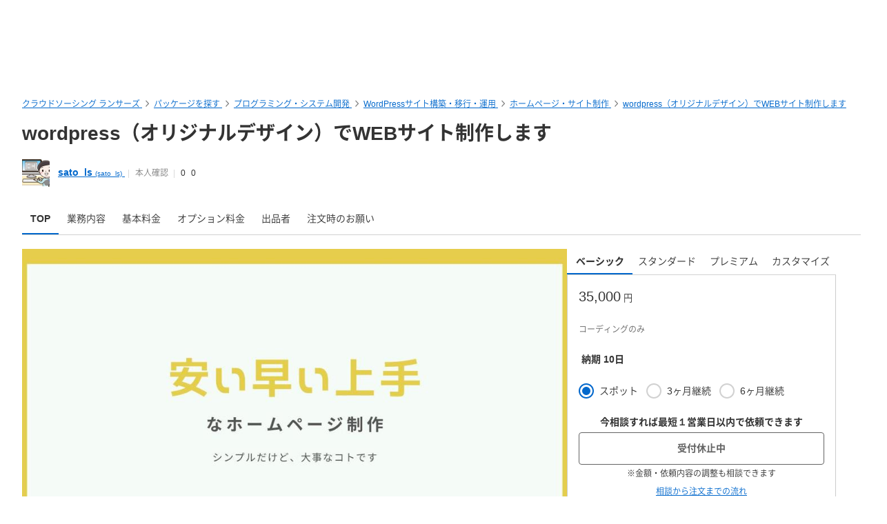

--- FILE ---
content_type: text/html; charset=UTF-8
request_url: https://www.lancers.jp/menu/detail/1229123
body_size: 19924
content:
<!DOCTYPE html>
<html lang="ja">
<head>
    <meta charset="utf-8">
    <meta name="format-detection" content="telephone=no">
    <meta name="viewport" content="width=device-width,initial-scale=1">
    <meta name="description" content="作り直しは無制限です。 質問等はお気軽にどうぞ。">
    <meta name="keywords" content="仕事,発注,外注,代行,ランサーズ,Lancers,フリーランス,マッチング,クラウドソーシング,プロ,マーケット">
            <title>wordpress（オリジナルデザイン）でWEBサイト制作します|WordPressサイト構築・移行・運用の外注・代行|ランサーズ</title>

    <!-- css -->
    <link rel="stylesheet" type="text/css" href="//static.lancers.jp/css/sass_dest/rebirth.min.css?v=20260123095713"/>    <link rel="stylesheet" type="text/css" href="//static.lancers.jp/css/sass_dest/rebirth_projects/faq-modal.min.css?v=20260123095713"/>        <link rel="stylesheet" type="text/css" href="//static.lancers.jp/renewal/css/respond/ljp-frame.css?v=20260123095713"/>    <link rel="stylesheet" type="text/css" href="//static.lancers.jp/dest/vanilla/project_store/splide/style.css?v=20260123095713"/><link rel="stylesheet" type="text/css" href="//static.lancers.jp/css/sass_dest/rebirth_projects/menu_browse/detail.min.css?v=20260123095713"/><link rel="stylesheet" type="text/css" href="//static.lancers.jp/css/sass_dest/rebirth_projects/project_store/user_profile/user_track_record.min.css?v=20260123095713"/><link rel="stylesheet" type="text/css" href="//static.lancers.jp/css/sass_dest/rebirth_components/icon/color-orange.min.css?v=20260123095713"/><link rel="stylesheet" type="text/css" href="//static.lancers.jp/css/sass_dest/rebirth_components/icon/regular/face-smile-wink.min.css?v=20260123095713"/><link rel="stylesheet" type="text/css" href="//static.lancers.jp/css/sass_dest/rebirth_components/icon/regular/face-sad-tear.min.css?v=20260123095713"/><link rel="stylesheet" type="text/css" href="//static.lancers.jp/css/sass_dest/rebirth_projects/project-plan/markdown.min.css?v=20260123095713"/><link rel="stylesheet" type="text/css" href="//static.lancers.jp/css/sass_dest/rebirth_projects/portfolio/list/list.min.css?v=20260123095713"/><link rel="stylesheet" type="text/css" href="//static.lancers.jp/css/sass_dest/rebirth_projects/project_store/user_profile/feedbacks.min.css?v=20260123095713"/><link rel="stylesheet" type="text/css" href="//static.lancers.jp/css/sass_dest/rebirth_projects/project_store/contact/modal_light.min.css?v=20260123095713"/><link rel="stylesheet" type="text/css" href="//static.lancers.jp/css/sass_dest/rebirth_components/badge/badge--has-complement.min.css?v=20260123095713"/>
    <!-- js -->
    <script type="text/javascript" src="//static.lancers.jp/dest/npm_cdn_manager/npm/jquery/3.6.4/umd.js?v=20260123095713"></script>    <script type="application/ld+json">
    {
    "@context": {
        "@vocab": "http://schema.org/",
        "kg": "http://g.co/kg"
    },
    "@type": [
        "http://schema.org/Product"
    ],
    "url": "https://www.lancers.jp/menu/detail/1229123",
    "description": "\u4f5c\u308a\u76f4\u3057\u306f\u7121\u5236\u9650\u3067\u3059\u3002 \u8cea\u554f\u7b49\u306f\u304a\u6c17\u8efd\u306b\u3069\u3046\u305e\u3002",
    "name": "wordpress\uff08\u30aa\u30ea\u30b8\u30ca\u30eb\u30c7\u30b6\u30a4\u30f3\uff09\u3067WEB\u30b5\u30a4\u30c8\u5236\u4f5c\u3057\u307e\u3059",
    "offers": [
        {
            "@type": "AggregateOffer",
            "availability": "https://schema.org/InStock",
            "priceCurrency": "JPY",
            "highPrice": 65000,
            "lowPrice": 35000
        }
    ],
    "image": [
        {
            "@type": "ImageObject",
            "url": "https://img2.lancers.jp/projectblob/24862/2476313/d020a00cd011db8dfb678c920ea79a27cbcec7af569f7d81b575327f4ebfcd44/28690571_1000_0.png"
        }
    ]
}</script>
<script type="text/javascript" src="//dynamic.criteo.com/js/ld/ld.js?a=45809" async="true"></script>
<script type="text/javascript">
    var dataLayer = dataLayer || [];
    dataLayer.push({
        "PageType": "Productpage",
        "ProductID": "1229123"
    });
</script>
<script type="text/javascript">
    window.criteo_q = window.criteo_q || [];
    window.criteo_q.push(
        { event: "setAccount", account: "45809" },
        { event: "setSiteType", type: "d" },
        { event: "viewItem", item: "1229123" }
    );
</script>
<script type="text/javascript" src="//static.lancers.jp/dest/vanilla/project_store/thumbnail_video/umd.js?v=20260123095713" defer="defer"></script>    <script type="text/javascript" src="//static.lancers.jp/renewal/js/common/common.js?v=20260123095713"></script>
    <script type="text/javascript" src="//static.lancers.jp/renewal/js/react_app_vendors_dest/17.0.2/react_app_vendors.dll.js?v=20260123095713"></script>    <script type="text/javascript" src="//static.lancers.jp/renewal/js/dest/lancers.js?v=20260123095713" defer="defer"></script>
    <!-- canonicalの設定 -->
    <link rel="canonical" href="https://www.lancers.jp/menu/detail/1229123" />            <meta property="og:title" content="wordpress（オリジナルデザイン）でWEBサイト制作します">
    <meta property="og:description" content="ランサーズで見積もり・カスタマイズの相談を承ります">
    <meta property="og:site_name" content="lancers">
    <meta property="og:url" content="https://www.lancers.jp/menu/detail/1229123">
            <meta property="og:image" content="https://img2.lancers.jp/projectblob/24862/2476313/d020a00cd011db8dfb678c920ea79a27cbcec7af569f7d81b575327f4ebfcd44/28690571_1000_0.png">
        <meta property="og:type" content="website">
    <meta property="fb:app_id" content="614134448610575">

        <meta name="twitter:card" content="summary_large_image">
    <meta name="twitter:site" content="@lancersjp">
    <meta name="twitter:title" content="wordpress（オリジナルデザイン）でWEBサイト制作します">
    <meta name="twitter:description" content="ランサーズで見積もり・カスタマイズの相談を承ります">
    <meta name="twitter:image:src" content="https://img2.lancers.jp/projectblob/24862/2476313/d020a00cd011db8dfb678c920ea79a27cbcec7af569f7d81b575327f4ebfcd44/28690571_1000_0.png">

        <meta name="application-name" content="ランサーズ"/>
    <meta name="msapplication-TileColor" content="#13366a"/>
    <meta name="msapplication-square70x70logo" content="//static.lancers.jp/smalltile.png"/>
    <meta name="msapplication-square150x150logo" content="//static.lancers.jp/mediumtile.png"/>
    <meta name="msapplication-wide310x150logo" content="//static.lancers.jp/widetile.png"/>
    <meta name="msapplication-square310x310logo" content="//static.lancers.jp/largetile.png"/>
    <script>
    var dataLayer = dataLayer || [];
    dataLayer.push({"dimension1":null,"dimension2":null,"dimension5":0,"dimension6":null,"dimension7":null,"dimension8":null,"dimension9":0,"dimension10":null,"dimension11":null,"dimension12":null,"dimension18":0,"dimension19":0,"dimension20":0,"dimension21":null,"dimension22":null});
</script>
<!-- Google Tag Manager -->
<script>(function(w,d,s,l,i){w[l]=w[l]||[];w[l].push({'gtm.start':
new Date().getTime(),event:'gtm.js'});var f=d.getElementsByTagName(s)[0],
j=d.createElement(s),dl=l!='dataLayer'?'&l='+l:'';j.async=true;j.src=
'https://www.googletagmanager.com/gtm.js?id='+i+dl;f.parentNode.insertBefore(j,f);
})(window,document,'script','dataLayer','GTM-TSDR');</script>
<script>
    (function(w,d,s,l,i){
        w[l]=w[l]||[];
        w[l].push({'gtm.start': new Date().getTime(), event:'gtm.js'});
        var f=d.getElementsByTagName(s)[0],
            j=d.createElement(s),
            dl=l!='dataLayer'?'&l='+l:'';
        j.async=true;
        j.src='https://www.googletagmanager.com/gtm.js?id='+i+dl;
        f.parentNode.insertBefore(j,f);
    })(window, document, 'script', 'dataLayer', 'GTM-WWS8TC92');
</script>
<!-- End Google Tag Manager -->

    <!-- datadog -->
    
    <script>
        (function(h,o,u,n,d) {
            h=h[d]=h[d]||{q:[],onReady:function(c){h.q.push(c)}}
            d=o.createElement(u);d.async=1;d.src=n
            n=o.getElementsByTagName(u)[0];n.parentNode.insertBefore(d,n)
        })(window,document,'script','https://www.datadoghq-browser-agent.com/datadog-logs-v4.js','DD_LOGS')
        DD_LOGS.onReady(function() {
            DD_LOGS.init({
                clientToken: 'pub600e4407f5cd336259d93406e8383145',
                site: 'datadoghq.com',
                forwardErrorsToLogs: true,
                service: 'lancers-app',
                beforeSend: (log) => {
                    if (log.error?.origin === "network") {
                                                return false;
                    }
                    if (log.error?.origin === "console") {
                                                if (/console error: やることリストの未読件数を取得できません。/.test(log.message)) {
                            return false;
                        }
                        if (/console error: お知らせ／メッセージの未読件数を取得できません。/.test(log.message)) {
                            return false;
                        }
                        if (/console error: 環境情報の取得に失敗しました。しばらくしても改善しない場合、サポートにお問い合わせください。/.test(log.message)) {
                            return false;
                        }
                    }
                },
                sampleRate: 100,
                env: 'production',
            });

            DD_LOGS.addLoggerGlobalContext('layout', 'default');
            DD_LOGS.addLoggerGlobalContext('layout_path', '');

            
        });
    </script>

    <script>
        (function(h,o,u,n,d) {
            h=h[d]=h[d]||{q:[],onReady:function(c){h.q.push(c)}}
            d=o.createElement(u);d.async=1;d.src=n
            n=o.getElementsByTagName(u)[0];n.parentNode.insertBefore(d,n)
        })(window,document,'script','https://www.datadoghq-browser-agent.com/datadog-rum-v4.js','DD_RUM')
        DD_RUM.onReady(function() {
            DD_RUM.init({
                clientToken: 'pub22b629a1bf985ee6686e1756212af157',
                applicationId: '8f410de9-2339-4dd1-91cb-0de032cc9817',
                site: 'datadoghq.com',
                service: 'lancers-app',
                allowedTracingOrigins: [/https:\/\/.*\.lancers\.jp/],
                sampleRate: 0,
                sessionReplaySampleRate: 10,
                trackInteractions: true,
                trackResources: true,
                trackLongTasks: true,
                defaultPrivacyLevel: 'allow',
                env: 'production',
                version: '',
                beforeSend: (event, context) => {
                    if ( false) {
                                                return false;
                    }
                },
            });

            let datadogUserSetting = {
                'layout': 'default',
                'layout_path': '',
            };

            
            DD_RUM.setUser(datadogUserSetting);

            DD_RUM.startSessionReplayRecording();
        })
    </script>

    <!-- firebase -->
    <script type="text/javascript" src="//static.lancers.jp/dest/vanilla/common/firebase/umd.js?v=20260123095713" defer="defer"></script>
</head>

<body class="frametype-respond">
    <!-- Google Tag Manager (noscript) -->
<noscript><iframe src="https://www.googletagmanager.com/ns.html?id=GTM-TSDR"
height="0" width="0" style="display:none;visibility:hidden"></iframe></noscript>
<noscript>
    <iframe src="https://www.googletagmanager.com/ns.html?id=GTM-WWS8TC92"
            height="0" width="0"
            style="display:none;visibility:hidden"></iframe>
</noscript>
<!-- End Google Tag Manager (noscript) -->

    <!-- HEADER-AREA -->
                
<!-- 共通React読み込み -->

    <div
        class="js-lancers-header"
        data-l-header='[]'
    ></div>
            <script type="text/javascript" src="//static.lancers.jp/js/header/current-header-role-lancer.js?v=20260123095713"></script>        <script type="text/javascript" src="//static.lancers.jp/renewal/js/header_dest/header.js?v=20260123095713"></script>        <!-- /HEADER-AREA -->

    <!-- CONTENT-AREA -->
        <div class="l-wrapper ">
        
<noscript class="c-alert c-alert--warning u-text-small u-text-center u-text-left-sp u-m0 u-p9">
    <em class="u-em">JavaScriptが無効</em> - ランサーズを利用するためには、JavaScriptの設定を有効にしてください。無効の場合、正常に動作しません。
</noscript>




                    <script type="text/javascript" src="//static.lancers.jp/renewal/js/project_store.js?v=20260123095713"></script><script type="text/javascript" src="//static.lancers.jp/dest/vanilla/project_store/like/umd.js?v=20260123095713"></script><script type="text/javascript" src="//static.lancers.jp/renewal/js/project_store_move_anchor.js?v=20260123095713"></script><script type="text/javascript" src="//static.lancers.jp/renewal/js/project_store/contact.js?v=20260123095713"></script>


<div class="l-base p-project-plan p-menu-browse-detail">

    <header class="l-page-header l-page-header--wide">

        <nav class="l-page-header__nav u-mb7">

    <ul class="c-breadcrumb" itemscope="" itemtype="https://schema.org/BreadcrumbList">
        
        <li class="c-breadcrumb__item" itemscope="" itemprop="itemListElement" itemtype="https://schema.org/ListItem">
            <a href="/?ref=breadcrumb" class="c-link" itemprop="item">
                                    <span itemprop="name">クラウドソーシング ランサーズ</span>
                            </a>
            <meta itemprop="position" content="1">
        </li>

        <li class="c-breadcrumb__item" itemscope="" itemprop="itemListElement" itemtype="https://schema.org/ListItem">
            <a href="/menu/browse?ref=breadcrumb" class="c-link" itemprop="item">
                <span itemprop="name">パッケージを探す</span>
            </a>
            <meta itemprop="position" content="2">
        </li>

                    <li class="c-breadcrumb__item" itemscope="" itemprop="itemListElement" itemtype="https://schema.org/ListItem">
                <a href="/menu/browse/programming_tech?ref=breadcrumb" class="c-link" itemprop="item">
                    <span itemprop="name">プログラミング・システム開発</span>
                </a>
                <meta itemprop="position" content="3">
            </li>
                    <li class="c-breadcrumb__item" itemscope="" itemprop="itemListElement" itemtype="https://schema.org/ListItem">
                <a href="/menu/browse/programming_tech/wordpress_services?ref=breadcrumb" class="c-link" itemprop="item">
                    <span itemprop="name">WordPressサイト構築・移行・運用</span>
                </a>
                <meta itemprop="position" content="4">
            </li>
                    <li class="c-breadcrumb__item" itemscope="" itemprop="itemListElement" itemtype="https://schema.org/ListItem">
                <a href="/menu/browse/programming_tech/wordpress_services/full_website_creation?ref=breadcrumb" class="c-link" itemprop="item">
                    <span itemprop="name">ホームページ・サイト制作</span>
                </a>
                <meta itemprop="position" content="5">
            </li>
        
        <li class="c-breadcrumb__item" itemscope="" itemprop="itemListElement" itemtype="https://schema.org/ListItem">
            <a href="/menu/detail/1229123?ref=breadcrumb" class="c-link" itemprop="item">
                <span itemprop="name">wordpress（オリジナルデザイン）でWEBサイト制作します</span>
            </a>
            <meta itemprop="position" content="6">
        </li>

    </ul>

</nav>

        
        
        <div class="l-page-header__title">
            <h1 class="c-heading c-heading--lv1">wordpress（オリジナルデザイン）でWEBサイト制作します</h1>
        </div>

        
        <div class="c-avatar c-avatar--horizontal c-avatar--small u-mt6">
    <a href="/profile/sato_ls" class="p-project-plan__header-avatar-image-wrapper c-link c-avatar__image-wrapper">
        <img src="https://img2.lancers.jp/userprofile/1976428/2476313/0676238deae0b4b43a8edb749b69eb870c91eff78252cd439d575761ac420c03/29034255_150_0.jpg" alt="sato_ls" class="c-avatar__image"/>    </a>
    <p class="c-login-status c-login-status--absolute ">
    </p>
    <div class="c-avatar__notes-wrap">
        <ul class="c-avatar__notes">
            <li class="c-avatar__note">
                <a href="/profile/sato_ls" class="p-project-plan__header-avatar-heading c-link">
                    sato_ls                    <sub class="p-project-plan__header-avatar-heading-sub">(sato_ls)</sub>
                </a>
            </li>
                            <li class="c-avatar__note">
                    <div class="p-project-plan__header-avatar-status c-status c-tooltip">
                        <i class="c-icon c-icon--green c-icon--check"></i>
                        <span class="p-project-plan__header-avatar-status-label">本人確認</span>
                        <span class="c-tooltip__contents">
                            <span class="c-tooltip__text">
                                本人確認済みのフリーランスです
                            </span>
                        </span>
                    </div>
                </li>
                        
            <li class="c-avatar__note p-project-plan__header-avatar-feedback-score">
                <div class="c-tooltip c-tooltip--bottom u-text-small">
                                                            <i class="c-icon c-icon--orange c-icon--r-face-smile-wink"></i>
                                            0
                                        <span class="c-tooltip__contents">
                        <span class="c-tooltip__text">満足</span>
                    </span>
                </div>

                <div class="c-tooltip c-tooltip--bottom u-text-small u-pl8">
                                        <i class="c-icon c-icon--blue c-icon--r-face-sad-tear"></i>
                                            0
                                        <span class="c-tooltip__contents">
                        <span class="c-tooltip__text">残念</span>
                    </span>
                </div>
            </li>
            
        </ul>
    </div>
</div>

    </header>


    <main class="l-container l-container--wide">
        
<ul class="p-menu-browse-detail__localnav c-localnav ">
    <li id="tab_top" class="c-localnav__item">
        <a href="#" class="c-localnav__item-anchor js-smooth-scroll">
            TOP
        </a>
    </li>
    <li id="tab_body" class="c-localnav__item">
        <a href="#body" class="c-localnav__item-anchor js-smooth-scroll" data-tolerance="-60">
            業務内容
        </a>
    </li>
    <li id="tab_pricing_table" class="c-localnav__item">
        <a href="#pricing_table" class="c-localnav__item-anchor js-smooth-scroll" data-tolerance="-60">
            基本料金
        </a>
    </li>
            <li id="tab_extras" class="c-localnav__item">
            <a href="#extras" class="c-localnav__item-anchor js-smooth-scroll" data-tolerance="-60">
                オプション料金
            </a>
        </li>
                <li id="tab_profile" class="c-localnav__item">
        <a href="#profile" class="c-localnav__item-anchor js-smooth-scroll" data-tolerance="-60">
            出品者
        </a>
    </li>
        <li id="tab_notice_for_sale" class="c-localnav__item">
        <a href="#notice_for_sale" class="c-localnav__item-anchor js-smooth-scroll" data-tolerance="-60">
            注文時のお願い
        </a>
    </li>
</ul>

        <div class="p-menu-browse-detail__row">

            <div class="p-menu-browse-detail__col">

                <section class="p-menu-browse-detail__carousels  is-single ">
    <div class="p-menu-browse-detail__carousel splide is-top js-project-plan-gallery" role="group" aria-label="Package carousel">
        <div class="p-menu-browse-detail__carousel-top-track splide__track">
            <ul class="p-menu-browse-detail__carousel-list splide__list">
                                                <li class="p-menu-browse-detail__carousel-slide splide__slide">
                        <img src="https://img2.lancers.jp/projectblob/24862/2476313/d020a00cd011db8dfb678c920ea79a27cbcec7af569f7d81b575327f4ebfcd44/28690571_1000_0.png" class="p-menu-browse-detail__carousel-slide-img" alt="wordpress（オリジナルデザイン）でWEBサイト制作します"/>                    </li>
                                        </ul>
        </div>

        
        <div class="p-menu-browse-detail__carousel-pagination splide__pagination"></div>
        <div class="p-menu-browse-detail__carousel-arrows splide__arrows">
            <button type="button" class="p-menu-browse-detail__carousel-arrow p-menu-browse-detail__carousel-arrow--prev splide__arrow splide__arrow--prev"></button>
            <button type="button" class="p-menu-browse-detail__carousel-arrow p-menu-browse-detail__carousel-arrow--next splide__arrow splide__arrow--next"></button>
        </div>
    </div>
    </section>

                <section class="p-project-plan__pinned-feedback cp-visible-pc u-mt3 js-project-plan-pinned-feedback-section"
    style="display:none;"
>
    <h2 class="c-heading c-heading--lv2">お客さまの声</h2>
    <div class="p-project-plan__pinned-feedback-contents js-project-plan-pinned-feedback-list">
            </div>
    <div class="u-mt5">
        <a href="#feedback" class="c-button c-button--fluid c-button--link js-smooth-scroll" data-tolerance="-40">
            もっと見る
            <i class="c-icon c-icon--blue c-icon--s-caret-down u-ml9"></i>
        </a>
    </div>
</section>

                                    <section class="cp-visible-tablet u-mt3">
                                                    <aside class="u-mt3">
        <h2 class="c-heading c-heading--lv2">こちらをお探しですか?</h2>
        <div class="c-tag-list u-mt5">
                            <a href="/menu/tag/WEB%E5%88%B6%E4%BD%9C?ref=project_plan"
                    class="c-tag-list__item c-tag c-tag--large"
                >
                    WEB制作                </a>
                            <a href="/menu/tag/%E3%83%AF%E3%83%BC%E3%83%89%E3%83%97%E3%83%AC%E3%82%B9?ref=project_plan"
                    class="c-tag-list__item c-tag c-tag--large"
                >
                    ワードプレス                </a>
                            <a href="/menu/tag/%E3%83%9B%E3%83%BC%E3%83%A0%E3%83%9A%E3%83%BC%E3%82%B8?ref=project_plan"
                    class="c-tag-list__item c-tag c-tag--large"
                >
                    ホームページ                </a>
                            <a href="/menu/tag/%E5%AE%89%E3%81%84?ref=project_plan"
                    class="c-tag-list__item c-tag c-tag--large"
                >
                    安い                </a>
                            <a href="/menu/tag/%E3%82%B5%E3%82%A4%E3%83%88%E5%88%B6%E4%BD%9C?ref=project_plan"
                    class="c-tag-list__item c-tag c-tag--large"
                >
                    サイト制作                </a>
                            <a href="/menu/tag/%E3%83%AF%E3%83%BC%E3%83%89%E3%83%97%E3%83%AC%E3%82%B9%E4%BD%9C%E6%88%90%E4%BB%A3%E8%A1%8C?ref=project_plan"
                    class="c-tag-list__item c-tag c-tag--large"
                >
                    ワードプレス作成代行                </a>
                                </div>
    </aside>
                    </section>
                
                <section class="u-mt3">
        <h2 class="c-heading c-heading--lv2" id="body">業務内容</h2>
    <div class="p-project-plan-markdown c-text u-mt6">
        <p>作り直しは無制限です。</p>
<p>質問等はお気軽にどうぞ。</p>    </div>
            <dl class="c-definition-list c-text u-mt6">
                            <dt class="c-definition-list__term">
                    業務                </dt>
                <dd class="c-definition-list__description">
                                            <a href="/menu/browse/programming_tech/wordpress_services/full_website_creation" class="c-link c-link--black">
                            ホームページ・サイト制作                        </a>
                                    </dd>
                            <dt class="c-definition-list__term">
                    専門分野                </dt>
                <dd class="c-definition-list__description">
                                            <a href="/menu/browse/programming_tech/wordpress_services/blog" class="c-link c-link--black">
                            ブログ                        </a>
                                            <a href="/menu/browse/programming_tech/wordpress_services/business" class="c-link c-link--black">
                            ビジネス                        </a>
                                            <a href="/menu/browse/programming_tech/wordpress_services/education" class="c-link c-link--black">
                            教育                        </a>
                                            <a href="/menu/browse/programming_tech/wordpress_services/portfolio" class="c-link c-link--black">
                            ポートフォリオ                        </a>
                                            <a href="/menu/browse/programming_tech/wordpress_services/entertainment" class="c-link c-link--black">
                            エンターテインメント                        </a>
                                            <a href="/menu/browse/programming_tech/wordpress_services/non_profit" class="c-link c-link--black">
                            非営利                        </a>
                                            <a href="/menu/browse/programming_tech/wordpress_services/wedding" class="c-link c-link--black">
                            ウェディング                        </a>
                                            <a href="/menu/browse/programming_tech/wordpress_services/podcasting" class="c-link c-link--black">
                            ポッドキャスティング                        </a>
                                            <a href="/menu/browse/programming_tech/wordpress_services/online_communities" class="c-link c-link--black">
                            オンラインコミュニティ                        </a>
                                            <a href="/menu/browse/programming_tech/wordpress_services/forms" class="c-link c-link--black">
                            フォーム                        </a>
                                            <a href="/menu/browse/programming_tech/wordpress_services/crowdfunding" class="c-link c-link--black">
                            クラウドファンディング                        </a>
                                            <a href="/menu/browse/programming_tech/wordpress_services/wiki_knowledge" class="c-link c-link--black">
                            Wiki・ナレッジ                        </a>
                                            <a href="/menu/browse/programming_tech/wordpress_services/saas" class="c-link c-link--black">
                            SaaS                        </a>
                                            <a href="/menu/browse/programming_tech/wordpress_services/job_board" class="c-link c-link--black">
                            求人・求職サイト                        </a>
                                            <a href="/menu/browse/programming_tech/wordpress_services/portal" class="c-link c-link--black">
                            ポータルサイト                        </a>
                                            <a href="/menu/browse/programming_tech/wordpress_services/brochure" class="c-link c-link--black">
                            パンフレット                        </a>
                                    </dd>
                            <dt class="c-definition-list__term">
                    対応可能範囲                </dt>
                <dd class="c-definition-list__description">
                                            <a href="/menu/browse/programming_tech/wordpress_services/marketing" class="c-link c-link--black">
                            マーケティング                        </a>
                                            <a href="/menu/browse/programming_tech/wordpress_services/payment" class="c-link c-link--black">
                            決済機能                        </a>
                                            <a href="/menu/browse/programming_tech/wordpress_services/forum" class="c-link c-link--black">
                            フォーラム                        </a>
                                            <a href="/menu/browse/programming_tech/wordpress_services/social_media" class="c-link c-link--black">
                            SNS機能                        </a>
                                            <a href="/menu/browse/programming_tech/wordpress_services/customer_support" class="c-link c-link--black">
                            カスタマーサポート                        </a>
                                            <a href="/menu/browse/programming_tech/wordpress_services/shipping" class="c-link c-link--black">
                            配送                        </a>
                                            <a href="/menu/browse/programming_tech/wordpress_services/inventory" class="c-link c-link--black">
                            在庫管理                        </a>
                                            <a href="/menu/browse/programming_tech/wordpress_services/analytics" class="c-link c-link--black">
                            分析                        </a>
                                            <a href="/menu/browse/programming_tech/wordpress_services/video" class="c-link c-link--black">
                            動画                        </a>
                                            <a href="/menu/browse/programming_tech/wordpress_services/form" class="c-link c-link--black">
                            問い合わせフォーム                        </a>
                                            <a href="/menu/browse/programming_tech/wordpress_services/events" class="c-link c-link--black">
                            イベント                        </a>
                                            <a href="/menu/browse/programming_tech/wordpress_services/music" class="c-link c-link--black">
                            音楽                        </a>
                                            <a href="/menu/browse/programming_tech/wordpress_services/membership" class="c-link c-link--black">
                            会員登録                        </a>
                                            <a href="/menu/browse/programming_tech/wordpress_services/map" class="c-link c-link--black">
                            地図                        </a>
                                            <a href="/menu/browse/programming_tech/wordpress_services/faq" class="c-link c-link--black">
                            FAQ                        </a>
                                            <a href="/menu/browse/programming_tech/wordpress_services/gallery" class="c-link c-link--black">
                            ギャラリー                        </a>
                                    </dd>
                            <dt class="c-definition-list__term">
                    プラグインの統合                </dt>
                <dd class="c-definition-list__description">
                                            <a href="/menu/browse/programming_tech/wordpress_services/adsense" class="c-link c-link--black">
                            Adsense                        </a>
                                            <a href="/menu/browse/programming_tech/wordpress_services/akismet" class="c-link c-link--black">
                            Akismet                        </a>
                                            <a href="/menu/browse/programming_tech/wordpress_services/all_in_one_seo_pack" class="c-link c-link--black">
                            All in One SEO Pack                        </a>
                                            <a href="/menu/browse/programming_tech/wordpress_services/amazon" class="c-link c-link--black">
                            Amazon                        </a>
                                            <a href="/menu/browse/programming_tech/wordpress_services/contact_form_7" class="c-link c-link--black">
                            Contact Form 7                        </a>
                                            <a href="/menu/browse/programming_tech/wordpress_services/facebook" class="c-link c-link--black">
                            Facebook                        </a>
                                            <a href="/menu/browse/programming_tech/wordpress_services/instagram" class="c-link c-link--black">
                            Instagram                        </a>
                                            <a href="/menu/browse/programming_tech/wordpress_services/paypal" class="c-link c-link--black">
                            Paypal                        </a>
                                            <a href="/menu/browse/programming_tech/wordpress_services/twitter" class="c-link c-link--black">
                            X (旧Twitter)                        </a>
                                            <a href="/menu/browse/programming_tech/wordpress_services/w3_total_cache" class="c-link c-link--black">
                            W3 Total Cache                        </a>
                                            <a href="/menu/browse/programming_tech/wordpress_services/wordpress_seo_by_yoast" class="c-link c-link--black">
                            WordPress SEO by Yoast                        </a>
                                            <a href="/menu/browse/programming_tech/wordpress_services/youtube" class="c-link c-link--black">
                            YouTube                        </a>
                                    </dd>
                    </dl>
    </section>

                <section class="cp-visible-pc u-mt3" id="js-project-plan-section">
    <h2 class="c-heading c-heading--lv2" id="pricing_table">基本料金</h2>
    <div class="p-menu-browse-detail-table c-2016-table c-2016-table--vertical u-mt5
            ">
        <div class="p-menu-browse-detail-table__header">
            <div class="c-2016-table__col c-heading c-heading--lv6">プラン</div>
                            <div class="c-2016-table__col">
                    <div class="p-menu-browse-detail-table__col-price">
                        35,000<span class="u-unit">円</span>
                    </div>
                    <h4 class="c-heading c-heading--lv5 u-mt9">
                        ベーシック                    </h4>
                    <div class="p-menu-browse-detail-table__col-description u-text-small u-mt9">
                        コーディングのみ                    </div>
                </div>
                            <div class="c-2016-table__col">
                    <div class="p-menu-browse-detail-table__col-price">
                        35,000<span class="u-unit">円</span>
                    </div>
                    <h4 class="c-heading c-heading--lv5 u-mt9">
                        スタンダード                    </h4>
                    <div class="p-menu-browse-detail-table__col-description u-text-small u-mt9">
                        デザインのみ                    </div>
                </div>
                            <div class="c-2016-table__col">
                    <div class="p-menu-browse-detail-table__col-price">
                        65,000<span class="u-unit">円</span>
                    </div>
                    <h4 class="c-heading c-heading--lv5 u-mt9">
                        プレミアム                    </h4>
                    <div class="p-menu-browse-detail-table__col-description u-text-small u-mt9">
                        デザイン＆コーディング                    </div>
                </div>
                    </div>
                <div class="p-menu-browse-detail-table__row">
            <div class="c-2016-table__col c-heading c-heading--lv6">納期</div>
                            <div class="c-2016-table__col u-text-center">
                    <div>
                        10 日
                    </div>
                </div>
                            <div class="c-2016-table__col u-text-center">
                    <div>
                        10 日
                    </div>
                </div>
                            <div class="c-2016-table__col u-text-center">
                    <div>
                        21 日
                    </div>
                </div>
                    </div>
        <div class="p-menu-browse-detail-table__row">
            <div class="c-2016-table__col c-heading c-heading--lv6">合計</div>
                            <div class="c-2016-table__col u-text-center js-project-plan-quote-request">
                    <div>
                        35,000円
                    </div>
                    <div class="u-mt5">
                        <div class="c-input-list c-input-list--vertical">

    <div class="c-input-list__item">
        <div class="c-radio">
            <input
                id="basicMain1"
                class="c-radio__input"
                type="radio"
                name="basicMain"
                value="/project_board/quote_request?project_plan_menu_id=79958"
                checked="checked"
                            >
            <label class="c-radio__label" for="basicMain1" >スポット</label>
        </div>
    </div>

    <div class="c-input-list__item">
        <div class="c-radio">
            <input
                id="basicMain3"
                class="c-radio__input"
                type="radio"
                name="basicMain"
                value="/monthly_work_contracts/client/sato_ls/add?project_plan_menu_id=79958&month=3"
                            >
            <label class="c-radio__label" for="basicMain3">3ヶ月継続</label>
        </div>
    </div>

    <div class="c-input-list__item">
        <div class="c-radio">
            <input
                id="basicMain6"
                type="radio"
                name="basicMain"
                value="/monthly_work_contracts/client/sato_ls/add?project_plan_menu_id=79958&month=6"
                class="c-radio__input"
                            >
            <label class="c-radio__label" for="basicMain6">6ヶ月継続</label>
        </div>
    </div>

</div>
                    </div>
                    <div class="u-mt5">
                                    <a class="u-pl0 u-pr0 gtm-click-project-plan-contact-menu c-button c-button--fluid">
            受付休止中
        </a>
                        </div>
                </div>
                            <div class="c-2016-table__col u-text-center js-project-plan-quote-request">
                    <div>
                        35,000円
                    </div>
                    <div class="u-mt5">
                        <div class="c-input-list c-input-list--vertical">

    <div class="c-input-list__item">
        <div class="c-radio">
            <input
                id="standardMain1"
                class="c-radio__input"
                type="radio"
                name="standardMain"
                value="/project_board/quote_request?project_plan_menu_id=79959"
                checked="checked"
                            >
            <label class="c-radio__label" for="standardMain1" >スポット</label>
        </div>
    </div>

    <div class="c-input-list__item">
        <div class="c-radio">
            <input
                id="standardMain3"
                class="c-radio__input"
                type="radio"
                name="standardMain"
                value="/monthly_work_contracts/client/sato_ls/add?project_plan_menu_id=79959&month=3"
                            >
            <label class="c-radio__label" for="standardMain3">3ヶ月継続</label>
        </div>
    </div>

    <div class="c-input-list__item">
        <div class="c-radio">
            <input
                id="standardMain6"
                type="radio"
                name="standardMain"
                value="/monthly_work_contracts/client/sato_ls/add?project_plan_menu_id=79959&month=6"
                class="c-radio__input"
                            >
            <label class="c-radio__label" for="standardMain6">6ヶ月継続</label>
        </div>
    </div>

</div>
                    </div>
                    <div class="u-mt5">
                                    <a class="u-pl0 u-pr0 gtm-click-project-plan-contact-menu c-button c-button--fluid">
            受付休止中
        </a>
                        </div>
                </div>
                            <div class="c-2016-table__col u-text-center js-project-plan-quote-request">
                    <div>
                        65,000円
                    </div>
                    <div class="u-mt5">
                        <div class="c-input-list c-input-list--vertical">

    <div class="c-input-list__item">
        <div class="c-radio">
            <input
                id="premiumMain1"
                class="c-radio__input"
                type="radio"
                name="premiumMain"
                value="/project_board/quote_request?project_plan_menu_id=79960"
                checked="checked"
                            >
            <label class="c-radio__label" for="premiumMain1" >スポット</label>
        </div>
    </div>

    <div class="c-input-list__item">
        <div class="c-radio">
            <input
                id="premiumMain3"
                class="c-radio__input"
                type="radio"
                name="premiumMain"
                value="/monthly_work_contracts/client/sato_ls/add?project_plan_menu_id=79960&month=3"
                            >
            <label class="c-radio__label" for="premiumMain3">3ヶ月継続</label>
        </div>
    </div>

    <div class="c-input-list__item">
        <div class="c-radio">
            <input
                id="premiumMain6"
                type="radio"
                name="premiumMain"
                value="/monthly_work_contracts/client/sato_ls/add?project_plan_menu_id=79960&month=6"
                class="c-radio__input"
                            >
            <label class="c-radio__label" for="premiumMain6">6ヶ月継続</label>
        </div>
    </div>

</div>
                    </div>
                    <div class="u-mt5">
                                    <a class="u-pl0 u-pr0 gtm-click-project-plan-contact-menu c-button c-button--fluid">
            受付休止中
        </a>
                        </div>
                </div>
                    </div>
    </div>
</section>

    <section class="cp-visible-pc u-mt3">
        <h2 class="c-heading c-heading--lv2" id="extras">オプション料金</h2>
        <dl class="c-definition-list u-mt5">
                            <dt class="p-menu-browse-detail__definition-list-term c-definition-list__term">
                    ロゴ作成                                            <button type="button" class="p-menu-browse-detail-tooltip c-tooltip">
                            <i class="c-icon c-icon--gray c-icon--question-circle" aria-hidden="true"></i>
                            <span class="p-menu-browse-detail-tooltip__contents c-tooltip__contents">
                                <span class="p-menu-browse-detail-tooltip__text c-tooltip__text">
                                    単体では受付しておりません。                                </span>
                            </span>
                        </button>
                                    </dt>
                <dd class="p-menu-browse-detail__definition-list-description c-definition-list__description">
                    <span>
                        <i class="p-menu-browse-detail__definition-list-description-icon c-icon c-icon--blue u-mr9"></i>
                        20,000円
                    </span>
                    <span class="u-m9" style="opacity:0.2">/</span>
                    <span>
                        納期 +7日
                    </span>
                </dd>
                    </dl>
    </section>

                
                
<script type="text/javascript" src="//static.lancers.jp/renewal/js/portfolio.js?v=20260123095713"></script>

                


                <section class="p-project-plan__seller u-mt3">
    <h2 class="c-heading c-heading--lv2" id="profile">出品者</h2>
    <div class="c-media-client u-mt5">
        <div class="c-media-client__avatar c-avatar c-avatar--medium">
            <a href="/profile/sato_ls" class="c-avatar__image-wrapper">
                <img src="https://img2.lancers.jp/userprofile/1976428/2476313/0676238deae0b4b43a8edb749b69eb870c91eff78252cd439d575761ac420c03/29034255_150_0.jpg" alt="sato_ls" class="c-avatar__image"/>            </a>
            <p class="c-avatar__subnote c-login-status ">
                30日前以上            </p>
        </div>
        <div class="c-media-client__contents">
            <div class="c-media-client__content">
                <div class="c-text u-mt0 u-text-left-sp">
                                            <a href="/profile/sato_ls" class="c-media-client__title c-link">
                            sato_ls                            <sub class="c-media-client__title-sub">(sato_ls)</sub>
                        </a>
                                                                <p class="c-media-client__content-note-list">
                            お互いに気持ちよくお仕事出来るように心がけます                        </p>
                                        <ul class="c-media-client__content-notes">
                        <li class="c-media-client__content-note" style="display:flex">
                            <div class="u-text-small c-tooltip c-tooltip--bottom">
                                                                                                <i class="c-icon c-icon--orange c-icon--r-face-smile-wink"></i>
                                                                    0
                                                                <span class="c-tooltip__contents">
                                    <span class="c-tooltip__text">満足</span>
                                </span>
                            </div>

                            <div class="u-text-small c-tooltip c-tooltip--bottom u-ml8 u-mr9">
                                                                <i class="c-icon c-icon--blue c-icon--r-face-sad-tear"></i>
                                                                    0
                                                                <span class="c-tooltip__contents">
                                    <span class="c-tooltip__text">残念</span>
                                </span>
                            </div>
                        </li>
                                                    <li class="c-media-client__content-note c-media-client__status">
                                <i class="c-media-client__status-icon c-icon c-icon--green c-icon--check"></i>
                                <span class="c-media-client__status-text">本人確認</span>
                            </li>
                                                                        <li class="c-media-client__content-note">
                                                            個人
                                                    </li>
                                                    <li class="c-media-client__content-note">
                                                                    宮城県                                                            </li>
                                            </ul>
                                        <div class="u-mt5">
                                                    <p class="p-project-plan__seller-introduction-text js-project-plan-profile-text ">
                                紹介文をご覧いただきありがとうございます。<br />
<br />
現在web制作会社を運営しております。<br />
<br />
ランサーズでは当社で対応出来ない範囲の案件の発注をメインで利用させて頂きます。（当然受注も大歓迎です。）<br />
<br />
スムーズでお互いに気持ちの良いお取引が出来れば幸いです。<br />
ランサーさんがお仕事をしやすいよう努めます。<br />
<br />
・経歴<br />
IT系東証1部上場企業へ入社<br />
〜<br />
管理職（マネージャー）として系8年勤務後独立して現在に至ります。<br />
<br />
お気軽にご連絡下さい。                            </p>
                                                            <button class="p-project-plan__seller-introduction-button c-button c-button--link c-button--wide u-mt9 js-project-plan-profile-open">
                                    <span class="js-project-plan-profile-expand">もっと見る</span>
                                    <i class="p-project-plan__seller-introduction-button-icon c-icon c-icon--blue c-icon--angle-right"></i>
                                </button>
                                                                        </div>

                </div>
            </div>
        </div>
    </div>
</section>

                
                
<section class="u-mt3">
    <h2 class="c-heading c-heading--lv2" id="notice_for_sale">注文時のお願い</h2>
    <div class="c-text">
        特になし    </div>
</section>

                
            </div>

            <div class="p-menu-browse-detail__col">

                <div class="p-menu-browse-detail__sidebar ">

                    <ul class="c-localnav">
            <li class="p-menu-browse-detail__sidebar-tab c-localnav__item c-localnav__item--active js-project-plan-tab">
            <button class="c-localnav__item-anchor">
                ベーシック            </button>
        </li>
            <li class="p-menu-browse-detail__sidebar-tab c-localnav__item  js-project-plan-tab">
            <button class="c-localnav__item-anchor">
                スタンダード            </button>
        </li>
            <li class="p-menu-browse-detail__sidebar-tab c-localnav__item  js-project-plan-tab">
            <button class="c-localnav__item-anchor">
                プレミアム            </button>
        </li>
        <li class="p-menu-browse-detail__sidebar-tab c-localnav__item js-project-plan-tab">
        <button class="c-localnav__item-anchor">カスタマイズ</button>
    </li>
</ul>
<ul class="p-menu-browse-detail__sidebar-contents">
            <li class="p-menu-browse-detail__sidebar-content is-show js-project-plan-tab-content">
            <div class="p-menu-browse-detail__sidebar-content-item">
                <header class="p-menu-browse-detail__sidebar-header">
                    <div class="p-menu-browse-detail__sidebar-header-price">
                        35,000<span class="u-unit">円</span>
                    </div>
                                    </header>
                <p class="p-menu-browse-detail__sidebar-description">
                    コーディングのみ                </p>
                <div class="p-menu-browse-detail__sidebar-menu u-mt5">
                    <i class="p-menu-browse-detail__sidebar-menu-icon c-icon c-icon--colored u-mr9"></i>
                    納期 10日
                </div>
                <ul class="p-menu-browse-detail__sidebar-specs">
                                    </ul>
                <div class="js-project-plan-quote-request">
                    <div class="u-mt5">
                        <div class="c-input-list ">

    <div class="c-input-list__item">
        <div class="c-radio">
            <input
                id="basicSidebar1"
                class="c-radio__input"
                type="radio"
                name="basicSidebar"
                value="/project_board/quote_request?project_plan_menu_id=79958"
                checked="checked"
                            >
            <label class="c-radio__label" for="basicSidebar1" >スポット</label>
        </div>
    </div>

    <div class="c-input-list__item">
        <div class="c-radio">
            <input
                id="basicSidebar3"
                class="c-radio__input"
                type="radio"
                name="basicSidebar"
                value="/monthly_work_contracts/client/sato_ls/add?project_plan_menu_id=79958&month=3"
                            >
            <label class="c-radio__label" for="basicSidebar3">3ヶ月継続</label>
        </div>
    </div>

    <div class="c-input-list__item">
        <div class="c-radio">
            <input
                id="basicSidebar6"
                type="radio"
                name="basicSidebar"
                value="/monthly_work_contracts/client/sato_ls/add?project_plan_menu_id=79958&month=6"
                class="c-radio__input"
                            >
            <label class="c-radio__label" for="basicSidebar6">6ヶ月継続</label>
        </div>
    </div>

</div>
                    </div>
                    <div class="u-mt5">
                        <p class="c-text u-text-center u-mt0 u-mb9"><em class="u-em">今相談すれば最短１営業日以内で依頼できます</em></p>
                                    <a class="gtm-click-project-plan-contact-detail c-button c-button--fluid">
            受付休止中
        </a>
                                                        <p class="p-menu-browse-detail-table__col-description u-text-small u-text-center u-mt9">※金額・依頼内容の調整も相談できます</p>
                                                                                        <div class="u-text-small u-text-center u-mt8 u-mb7">
                                    <a class="c-link js-faq-modal-open gtm_project_plan_faq_853" href="/faq/S000/853"><i class="c-icon c-icon--blue c-icon--question-circle"></i> 相談から注文までの流れ</a>
                                </div>
                                                                                                        <a href="/user/sign_up_redirect?path=%2Fmenu%2Fdetail%2F1229123&amp;type=1"
        class="c-button c-button--link c-button--fluid p-menu-browse-detail__like-link gtm-click-project-plan-like-detail"
    >
        <i class="p-menu-browse-detail__like-icon c-icon c-icon--blue gtm-click-project-plan-like-detail"></i> お気に入り
        <span class="js-project-plan-like-count">3</span>件
    </a>
                    </div>
                </div>
            </div>
        </li>
            <li class="p-menu-browse-detail__sidebar-content  js-project-plan-tab-content">
            <div class="p-menu-browse-detail__sidebar-content-item">
                <header class="p-menu-browse-detail__sidebar-header">
                    <div class="p-menu-browse-detail__sidebar-header-price">
                        35,000<span class="u-unit">円</span>
                    </div>
                                    </header>
                <p class="p-menu-browse-detail__sidebar-description">
                    デザインのみ                </p>
                <div class="p-menu-browse-detail__sidebar-menu u-mt5">
                    <i class="p-menu-browse-detail__sidebar-menu-icon c-icon c-icon--colored u-mr9"></i>
                    納期 10日
                </div>
                <ul class="p-menu-browse-detail__sidebar-specs">
                                    </ul>
                <div class="js-project-plan-quote-request">
                    <div class="u-mt5">
                        <div class="c-input-list ">

    <div class="c-input-list__item">
        <div class="c-radio">
            <input
                id="standardSidebar1"
                class="c-radio__input"
                type="radio"
                name="standardSidebar"
                value="/project_board/quote_request?project_plan_menu_id=79959"
                checked="checked"
                            >
            <label class="c-radio__label" for="standardSidebar1" >スポット</label>
        </div>
    </div>

    <div class="c-input-list__item">
        <div class="c-radio">
            <input
                id="standardSidebar3"
                class="c-radio__input"
                type="radio"
                name="standardSidebar"
                value="/monthly_work_contracts/client/sato_ls/add?project_plan_menu_id=79959&month=3"
                            >
            <label class="c-radio__label" for="standardSidebar3">3ヶ月継続</label>
        </div>
    </div>

    <div class="c-input-list__item">
        <div class="c-radio">
            <input
                id="standardSidebar6"
                type="radio"
                name="standardSidebar"
                value="/monthly_work_contracts/client/sato_ls/add?project_plan_menu_id=79959&month=6"
                class="c-radio__input"
                            >
            <label class="c-radio__label" for="standardSidebar6">6ヶ月継続</label>
        </div>
    </div>

</div>
                    </div>
                    <div class="u-mt5">
                        <p class="c-text u-text-center u-mt0 u-mb9"><em class="u-em">今相談すれば最短１営業日以内で依頼できます</em></p>
                                    <a class="gtm-click-project-plan-contact-detail c-button c-button--fluid">
            受付休止中
        </a>
                                                        <p class="p-menu-browse-detail-table__col-description u-text-small u-text-center u-mt9">※金額・依頼内容の調整も相談できます</p>
                                                                                        <div class="u-text-small u-text-center u-mt8 u-mb7">
                                    <a class="c-link js-faq-modal-open gtm_project_plan_faq_853" href="/faq/S000/853"><i class="c-icon c-icon--blue c-icon--question-circle"></i> 相談から注文までの流れ</a>
                                </div>
                                                                                                        <a href="/user/sign_up_redirect?path=%2Fmenu%2Fdetail%2F1229123&amp;type=1"
        class="c-button c-button--link c-button--fluid p-menu-browse-detail__like-link gtm-click-project-plan-like-detail"
    >
        <i class="p-menu-browse-detail__like-icon c-icon c-icon--blue gtm-click-project-plan-like-detail"></i> お気に入り
        <span class="js-project-plan-like-count">3</span>件
    </a>
                    </div>
                </div>
            </div>
        </li>
            <li class="p-menu-browse-detail__sidebar-content  js-project-plan-tab-content">
            <div class="p-menu-browse-detail__sidebar-content-item">
                <header class="p-menu-browse-detail__sidebar-header">
                    <div class="p-menu-browse-detail__sidebar-header-price">
                        65,000<span class="u-unit">円</span>
                    </div>
                                    </header>
                <p class="p-menu-browse-detail__sidebar-description">
                    デザイン＆コーディング                </p>
                <div class="p-menu-browse-detail__sidebar-menu u-mt5">
                    <i class="p-menu-browse-detail__sidebar-menu-icon c-icon c-icon--colored u-mr9"></i>
                    納期 21日
                </div>
                <ul class="p-menu-browse-detail__sidebar-specs">
                                    </ul>
                <div class="js-project-plan-quote-request">
                    <div class="u-mt5">
                        <div class="c-input-list ">

    <div class="c-input-list__item">
        <div class="c-radio">
            <input
                id="premiumSidebar1"
                class="c-radio__input"
                type="radio"
                name="premiumSidebar"
                value="/project_board/quote_request?project_plan_menu_id=79960"
                checked="checked"
                            >
            <label class="c-radio__label" for="premiumSidebar1" >スポット</label>
        </div>
    </div>

    <div class="c-input-list__item">
        <div class="c-radio">
            <input
                id="premiumSidebar3"
                class="c-radio__input"
                type="radio"
                name="premiumSidebar"
                value="/monthly_work_contracts/client/sato_ls/add?project_plan_menu_id=79960&month=3"
                            >
            <label class="c-radio__label" for="premiumSidebar3">3ヶ月継続</label>
        </div>
    </div>

    <div class="c-input-list__item">
        <div class="c-radio">
            <input
                id="premiumSidebar6"
                type="radio"
                name="premiumSidebar"
                value="/monthly_work_contracts/client/sato_ls/add?project_plan_menu_id=79960&month=6"
                class="c-radio__input"
                            >
            <label class="c-radio__label" for="premiumSidebar6">6ヶ月継続</label>
        </div>
    </div>

</div>
                    </div>
                    <div class="u-mt5">
                        <p class="c-text u-text-center u-mt0 u-mb9"><em class="u-em">今相談すれば最短１営業日以内で依頼できます</em></p>
                                    <a class="gtm-click-project-plan-contact-detail c-button c-button--fluid">
            受付休止中
        </a>
                                                        <p class="p-menu-browse-detail-table__col-description u-text-small u-text-center u-mt9">※金額・依頼内容の調整も相談できます</p>
                                                                                        <div class="u-text-small u-text-center u-mt8 u-mb7">
                                    <a class="c-link js-faq-modal-open gtm_project_plan_faq_853" href="/faq/S000/853"><i class="c-icon c-icon--blue c-icon--question-circle"></i> 相談から注文までの流れ</a>
                                </div>
                                                                                                        <a href="/user/sign_up_redirect?path=%2Fmenu%2Fdetail%2F1229123&amp;type=1"
        class="c-button c-button--link c-button--fluid p-menu-browse-detail__like-link gtm-click-project-plan-like-detail"
    >
        <i class="p-menu-browse-detail__like-icon c-icon c-icon--blue gtm-click-project-plan-like-detail"></i> お気に入り
        <span class="js-project-plan-like-count">3</span>件
    </a>
                    </div>
                </div>
            </div>
        </li>
        <li class="p-menu-browse-detail__sidebar-content js-project-plan-tab-content">
        <div class="p-menu-browse-detail__sidebar-content-item">
            <figure class="u-pt5 u-pr2 u-pl2">
                <img src="//static.lancers.jp/renewal/img/project_store/figure_custom.webp?v=20260123095713" class="p-menu-browse-detail__sidebar-figure-custom">            </figure>
            <p class="c-text u-text-center u-mt0 u-mb9">
                <em class="u-em">カスタマイズ</em>
            </p>
            <p class="c-text u-text-center u-mb4">プランが決まってない方はまず相談しましょう</p>
                            <a class="c-button c-button--blue c-button--fluid js-project-store-contact-modal-open" href="/profile/sato_ls/contact_light?ref=project_plan_custom">まずは相談する（無料）</a>
                    </div>
    </li>
</ul>

                    <div class="cp-visible-pc u-mt5">
                                                    
                                <aside class="u-mt3">
        <h2 class="c-heading c-heading--lv2">こちらをお探しですか?</h2>
        <div class="c-tag-list u-mt5">
                            <a href="/menu/tag/WEB%E5%88%B6%E4%BD%9C?ref=project_plan"
                    class="c-tag-list__item c-tag c-tag--large"
                >
                    WEB制作                </a>
                            <a href="/menu/tag/%E3%83%AF%E3%83%BC%E3%83%89%E3%83%97%E3%83%AC%E3%82%B9?ref=project_plan"
                    class="c-tag-list__item c-tag c-tag--large"
                >
                    ワードプレス                </a>
                            <a href="/menu/tag/%E3%83%9B%E3%83%BC%E3%83%A0%E3%83%9A%E3%83%BC%E3%82%B8?ref=project_plan"
                    class="c-tag-list__item c-tag c-tag--large"
                >
                    ホームページ                </a>
                            <a href="/menu/tag/%E5%AE%89%E3%81%84?ref=project_plan"
                    class="c-tag-list__item c-tag c-tag--large"
                >
                    安い                </a>
                            <a href="/menu/tag/%E3%82%B5%E3%82%A4%E3%83%88%E5%88%B6%E4%BD%9C?ref=project_plan"
                    class="c-tag-list__item c-tag c-tag--large"
                >
                    サイト制作                </a>
                            <a href="/menu/tag/%E3%83%AF%E3%83%BC%E3%83%89%E3%83%97%E3%83%AC%E3%82%B9%E4%BD%9C%E6%88%90%E4%BB%A3%E8%A1%8C?ref=project_plan"
                    class="c-tag-list__item c-tag c-tag--large"
                >
                    ワードプレス作成代行                </a>
                                </div>
    </aside>
                                            </div>

                </div>

            </div>

        </div>

        
        
            <aside class="u-mt3">
        <h2 class="c-heading c-heading--lv2">
                            WordPressサイト構築・移行・運用関連の外注サービス
                    </h2>
        <div class="c-package-carousels u-mt7 js-recommend-carousel">
            <div class="c-packages c-package-carousel js-recommend-carousel-item">
                                    
<div class="js-store c-package">
    <div class="">
        <div class="c-package__figures-wrapper">
            <div class="js-project-plan-video-wrap">
                <form>
                                                                
                                                    <input type="radio" class="c-package__figures-radio" id="1263238-0" name="1263238" checked />
    
                                                        
                        <div class='c-package__figures is-absolute '>
                                                            <a class="c-package__figure" href="/menu/detail/1263238?ref=recommend_also">
                                    <img src="https://img2.lancers.jp/projectblob/562947/3002477/9626a8b0c2f32c24f2e496e171823bba5061de2c91c9ee1484103514a132866b/37338570_600_0.png" class=" c-package__figure-image" alt="シンプルかつモダンなオリジナルのWebサイトを制作します" loading="lazy"/>                                </a>
                                                    </div>

                            
                                    </form>
            </div>
                    </div>
    </div>
    <div class="c-package__content">
                    <div class="c-package__avatar c-avatar c-avatar--min c-avatar--horizontal js-project-plan-profile-avatar" data-profile='[]'>
                <a href="/profile/kaifree?ref=recommend_also" class='c-package__avatar-image-wrapper c-avatar__image-wrapper'>
                    <img src="https://img2.lancers.jp/userprofile/2502509/3002477/131aac42e548a3ec2d137926d4af00434faae9cc7a54cde7bc6055ad6f40dbd4/38325572_150_0.png" alt="Kaisei" class="c-avatar__image" loading="lazy" width="24" height="24"/>                </a>
                <p class="c-package__login-status c-login-status "></p>

                                                        <div class="c-package__avatar-badge c-badge--has-complement u-mt9 u-ml9">
                        <img src="//static.lancers.jp/renewal/img/common/profile_badge/badge_rank_regular.svg?v=20260123095713" alt="レギュラー" class="c-package__avatar-badge-image" loading="lazy" width="24" height="24">                        <span class="c-package__avatar-badge-complement c-badge__complement">
                                                            本人確認や機密保持確認などが完了しているランサーです
                                                    </span>
                    </div>

                
                
                <a href="/profile/kaifree?ref=recommend_also" class="c-package__avatar-link u-ml8">
                    Kaisei (kaifree)
                </a>
            </div>
                <h4 class="c-package__heading">
            <a href="/menu/detail/1263238?ref=recommend_also" class="c-package__heading-link ">
                シンプルかつモダンなオリジナルのWebサイトを制作します            </a>
        </h4>

        <div class="c-package__feedback">
                            <div class="c-package__feedback-total-evaluation u-mr7">
                    <div class="c-tooltip c-tooltip--align-left">
                                                                        <i class="c-icon c-icon--orange c-icon--r-face-smile-wink"></i>
                        0                        <span class="c-tooltip__contents" style="width:max-content">
                            <span class="c-tooltip__text">満足</span>
                        </span>
                    </div>
                    <div class="c-tooltip u-ml7">
                                                <i class="c-icon c-icon--blue c-icon--r-face-sad-tear"></i>
                        0                        <span class="c-tooltip__contents">
                            <span class="c-tooltip__text">残念</span>
                        </span>
                    </div>
                </div>
                        <div class="c-package__feedback-badge">
                            </div>
        </div>
                    <div class="c-package__footer">
                <div class="c-package__price">
                    50,000<span class="u-unit">円~</span>
                </div>
                                    <a href="/user/sign_up_redirect?path=%2Fmenu%2Fdetail%2F1229123&amp;type=1" class="c-package__like gtm-click-project-plan-like-cell">
                        <i class="c-package__like-icon c-icon c-icon--red gtm-click-project-plan-like-cell"></i>
                    </a>
                            </div>
            </div>
</div>
                                    
<div class="js-store c-package">
    <div class="">
        <div class="c-package__figures-wrapper">
            <div class="js-project-plan-video-wrap">
                <form>
                                                                
                                                    <input type="radio" class="c-package__figures-radio" id="1277231-0" name="1277231" checked />
    
                                                        
                        <div class='c-package__figures is-absolute '>
                                                            <a class="c-package__figure" href="/menu/detail/1277231?ref=recommend_also">
                                    <img src="https://img2.lancers.jp/projectblob/687795/46244/ba1236484a538268615a43fba7a439d14c50383576922637a05b3f4b1ecc005f/38251730_600_0.jpg" class=" c-package__figure-image" alt="高スピード・高SEO(LLMO)・高セキュリティ【誠】 WordPress制作ます" loading="lazy"/>                                </a>
                                                    </div>

                            
                                    </form>
            </div>
                    </div>
    </div>
    <div class="c-package__content">
                    <div class="c-package__avatar c-avatar c-avatar--min c-avatar--horizontal js-project-plan-profile-avatar" data-profile='[]'>
                <a href="/profile/tribeca?ref=recommend_also" class='c-package__avatar-image-wrapper c-avatar__image-wrapper'>
                    <img src="https://img2.lancers.jp/userprofile/45147/46244/6a2b1544cfe34701e3d1c6691d552aa5a50bfe23984cc24c9b0026460fd64ca6/7404627_150_0.png" alt="WCCP TRIBECA" class="c-avatar__image" loading="lazy" width="24" height="24"/>                </a>
                <p class="c-package__login-status c-login-status "></p>

                                                        <div class="c-package__avatar-badge c-badge--has-complement u-mt9 u-ml9">
                        <img src="//static.lancers.jp/renewal/img/common/profile_badge/badge_rank_authorized.svg?v=20260123095713" alt="認定ランサー" class="c-package__avatar-badge-image" loading="lazy" width="24" height="24">                        <span class="c-package__avatar-badge-complement c-badge__complement">
                                                            実績、報酬額、高評価などの条件を満たしたランサーです
                                                    </span>
                    </div>

                
                
                <a href="/profile/tribeca?ref=recommend_also" class="c-package__avatar-link u-ml8">
                    WCCP TRIBECA (tribeca)
                </a>
            </div>
                <h4 class="c-package__heading">
            <a href="/menu/detail/1277231?ref=recommend_also" class="c-package__heading-link ">
                高スピード・高SEO(LLMO)・高セキュリティ【誠】 WordPress制作ます            </a>
        </h4>

        <div class="c-package__feedback">
                            <div class="c-package__feedback-total-evaluation u-mr7">
                    <div class="c-tooltip c-tooltip--align-left">
                                                                        <i class="c-icon c-icon--orange c-icon--r-face-smile-wink"></i>
                        820                        <span class="c-tooltip__contents" style="width:max-content">
                            <span class="c-tooltip__text">満足</span>
                        </span>
                    </div>
                    <div class="c-tooltip u-ml7">
                                                <i class="c-icon c-icon--blue c-icon--r-face-sad-tear"></i>
                        4                        <span class="c-tooltip__contents">
                            <span class="c-tooltip__text">残念</span>
                        </span>
                    </div>
                </div>
                        <div class="c-package__feedback-badge">
                            </div>
        </div>
                    <div class="c-package__footer">
                <div class="c-package__price">
                    135,000<span class="u-unit">円~</span>
                </div>
                                    <a href="/user/sign_up_redirect?path=%2Fmenu%2Fdetail%2F1229123&amp;type=1" class="c-package__like gtm-click-project-plan-like-cell">
                        <i class="c-package__like-icon c-icon c-icon--red gtm-click-project-plan-like-cell"></i>
                    </a>
                            </div>
            </div>
</div>
                                    
<div class="js-store c-package">
    <div class="">
        <div class="c-package__figures-wrapper">
            <div class="js-project-plan-video-wrap">
                <form>
                                                                
                                                    <input type="radio" class="c-package__figures-radio" id="1300672-0" name="1300672" checked />
    
                                                        
                        <div class='c-package__figures is-absolute '>
                                                            <a class="c-package__figure" href="/menu/detail/1300672?ref=recommend_also">
                                    <img src="https://img2.lancers.jp/projectblob/593558/2621384/ad2059cb6c2d9873ca9da59c6b52bba55e278f1f4549fd85046bceb9d2ee926e/37548208_600_0.png" class=" c-package__figure-image" alt="【初めてのWebサイトに】WordPressでホームページ制作承ります" loading="lazy"/>                                </a>
                                                    </div>

                            
                                    </form>
            </div>
                    </div>
    </div>
    <div class="c-package__content">
                    <div class="c-package__avatar c-avatar c-avatar--min c-avatar--horizontal js-project-plan-profile-avatar" data-profile='[]'>
                <a href="/profile/orectic?ref=recommend_also" class='c-package__avatar-image-wrapper c-avatar__image-wrapper'>
                    <img src="https://img2.lancers.jp/userprofile/2121492/2621384/598943b2e436deef46ce8d0559892c3e78b0b7e7ac1fca5f24c4065b22a5eb02/38133195_150_0.png" alt="今井政和" class="c-avatar__image" loading="lazy" width="24" height="24"/>                </a>
                <p class="c-package__login-status c-login-status "></p>

                                                        <div class="c-package__avatar-badge c-badge--has-complement u-mt9 u-ml9">
                        <img src="//static.lancers.jp/renewal/img/common/profile_badge/badge_rank_bronze.svg?v=20260123095713" alt="ブロンズ" class="c-package__avatar-badge-image" loading="lazy" width="24" height="24">                        <span class="c-package__avatar-badge-complement c-badge__complement">
                                                            認証済み、受注実績のあるランサーです
                                                    </span>
                    </div>

                
                
                <a href="/profile/orectic?ref=recommend_also" class="c-package__avatar-link u-ml8">
                    今井政和 (orectic)
                </a>
            </div>
                <h4 class="c-package__heading">
            <a href="/menu/detail/1300672?ref=recommend_also" class="c-package__heading-link ">
                【初めてのWebサイトに】WordPressでホームページ制作承ります            </a>
        </h4>

        <div class="c-package__feedback">
                            <div class="c-package__feedback-total-evaluation u-mr7">
                    <div class="c-tooltip c-tooltip--align-left">
                                                                        <i class="c-icon c-icon--orange c-icon--r-face-smile-wink"></i>
                        5                        <span class="c-tooltip__contents" style="width:max-content">
                            <span class="c-tooltip__text">満足</span>
                        </span>
                    </div>
                    <div class="c-tooltip u-ml7">
                                                <i class="c-icon c-icon--blue c-icon--r-face-sad-tear"></i>
                        0                        <span class="c-tooltip__contents">
                            <span class="c-tooltip__text">残念</span>
                        </span>
                    </div>
                </div>
                        <div class="c-package__feedback-badge">
                            </div>
        </div>
                    <div class="c-package__footer">
                <div class="c-package__price">
                    100,000<span class="u-unit">円~</span>
                </div>
                                    <a href="/user/sign_up_redirect?path=%2Fmenu%2Fdetail%2F1229123&amp;type=1" class="c-package__like gtm-click-project-plan-like-cell">
                        <i class="c-package__like-icon c-icon c-icon--red gtm-click-project-plan-like-cell"></i>
                    </a>
                            </div>
            </div>
</div>
                                    
<div class="js-store c-package">
    <div class="">
        <div class="c-package__figures-wrapper">
            <div class="js-project-plan-video-wrap">
                <form>
                                                                                    <div class='c-package__figures is-absolute '>
                            <a href="/menu/detail/1302636?ref=recommend_also" class="c-package__figure is-no-image">
                                <img src="//static.lancers.jp/img/_fontawesome/light/photo-film.svg?v=20260123095713" width="60" height="60" alt="" loading="lazy" class="c-package__figure-icon c-icon">                            </a>
                        </div>
                                                            </form>
            </div>
                    </div>
    </div>
    <div class="c-package__content">
                    <div class="c-package__avatar c-avatar c-avatar--min c-avatar--horizontal js-project-plan-profile-avatar" data-profile='[]'>
                <a href="/profile/sin621sin?ref=recommend_also" class='c-package__avatar-image-wrapper c-avatar__image-wrapper'>
                    <img src="https://img2.lancers.jp/userprofile/1558680/2058525/71411df0d22e3a1a482b8003a8256d99700f1e8c44f7a29507e9dc1451dfb4df/19910304_150_0.jpg" alt="くろき" class="c-avatar__image" loading="lazy" width="24" height="24"/>                </a>
                <p class="c-package__login-status c-login-status "></p>

                                                        <div class="c-package__avatar-badge c-badge--has-complement u-mt9 u-ml9">
                        <img src="//static.lancers.jp/renewal/img/common/profile_badge/badge_rank_bronze.svg?v=20260123095713" alt="ブロンズ" class="c-package__avatar-badge-image" loading="lazy" width="24" height="24">                        <span class="c-package__avatar-badge-complement c-badge__complement">
                                                            認証済み、受注実績のあるランサーです
                                                    </span>
                    </div>

                
                
                <a href="/profile/sin621sin?ref=recommend_also" class="c-package__avatar-link u-ml8">
                    くろき (sin621sin)
                </a>
            </div>
                <h4 class="c-package__heading">
            <a href="/menu/detail/1302636?ref=recommend_also" class="c-package__heading-link ">
                【スピード重視】既存サイトのコピーでWebサイトを即制作します            </a>
        </h4>

        <div class="c-package__feedback">
                            <div class="c-package__feedback-total-evaluation u-mr7">
                    <div class="c-tooltip c-tooltip--align-left">
                                                                        <i class="c-icon c-icon--orange c-icon--r-face-smile-wink"></i>
                        149                        <span class="c-tooltip__contents" style="width:max-content">
                            <span class="c-tooltip__text">満足</span>
                        </span>
                    </div>
                    <div class="c-tooltip u-ml7">
                                                <i class="c-icon c-icon--blue c-icon--r-face-sad-tear"></i>
                        12                        <span class="c-tooltip__contents">
                            <span class="c-tooltip__text">残念</span>
                        </span>
                    </div>
                </div>
                        <div class="c-package__feedback-badge">
                            </div>
        </div>
                    <div class="c-package__footer">
                <div class="c-package__price">
                    50,000<span class="u-unit">円~</span>
                </div>
                                    <a href="/user/sign_up_redirect?path=%2Fmenu%2Fdetail%2F1229123&amp;type=1" class="c-package__like gtm-click-project-plan-like-cell">
                        <i class="c-package__like-icon c-icon c-icon--red gtm-click-project-plan-like-cell"></i>
                    </a>
                            </div>
            </div>
</div>
                                    
<div class="js-store c-package">
    <div class="">
        <div class="c-package__figures-wrapper">
            <div class="js-project-plan-video-wrap">
                <form>
                                                                
                                                    <input type="radio" class="c-package__figures-radio" id="1302760-0" name="1302760" checked />
    
                                                            <div class="c-package__figures-buttons">
                                                                            <div class="c-package__figures-button c-package__figures-button--prev c-package__figures-button--disabled"></div>
                                                                                                                <label for="1302760-1" class="c-package__figures-button c-package__figures-button--next js-project-plan-video-next"></label>
                                                                    </div>
                                                                                <input type="radio" class="c-package__figures-radio" id="1302760-1" name="1302760"  />
    
                                                            <div class="c-package__figures-buttons">
                                                                            <label for="1302760-0" class="c-package__figures-button c-package__figures-button--prev js-project-plan-video-prev"></label>
                                                                                                                <label for="1302760-2" class="c-package__figures-button c-package__figures-button--next js-project-plan-video-next"></label>
                                                                    </div>
                                                                                <input type="radio" class="c-package__figures-radio" id="1302760-2" name="1302760"  />
    
                                                            <div class="c-package__figures-buttons">
                                                                            <label for="1302760-1" class="c-package__figures-button c-package__figures-button--prev js-project-plan-video-prev"></label>
                                                                                                                <div class="c-package__figures-button c-package__figures-button--next c-package__figures-button--disabled"></div>
                                                                    </div>
                                                        
                        <div class='c-package__figures is-absolute '>
                                                            <a class="c-package__figure" href="/menu/detail/1302760?ref=recommend_also">
                                    <img src="https://img2.lancers.jp/projectblob/609712/1861455/56fe5572e065259cd26fdad97ecf190791375145a065aec41fc7b5dc7de6addc/37664396_600_0.jpg" class=" c-package__figure-image" alt="【デザインから構築まで】想いをカタチにするWebサイトを制作します" loading="lazy"/>                                </a>
                                                            <a class="c-package__figure" href="/menu/detail/1302760?ref=recommend_also">
                                    <img src="https://img2.lancers.jp/projectblob/609713/1861455/fad6a8122a1afc63107e49257321a460967b737eef02ebddbb7f1509dbf44cc3/37664398_600_0.jpg" class=" c-package__figure-image" alt="【デザインから構築まで】想いをカタチにするWebサイトを制作します" loading="lazy"/>                                </a>
                                                            <a class="c-package__figure" href="/menu/detail/1302760?ref=recommend_also">
                                    <img src="https://img2.lancers.jp/projectblob/609714/1861455/f2e5cb9dad7e2e4ebd88f18adc63c24b3ccefad591510f2b1a3ae2c223f07334/37664399_600_0.jpg" class=" c-package__figure-image" alt="【デザインから構築まで】想いをカタチにするWebサイトを制作します" loading="lazy"/>                                </a>
                                                    </div>

                            
                                    </form>
            </div>
                    </div>
    </div>
    <div class="c-package__content">
                    <div class="c-package__avatar c-avatar c-avatar--min c-avatar--horizontal js-project-plan-profile-avatar" data-profile='[]'>
                <a href="/profile/urei-design?ref=recommend_also" class='c-package__avatar-image-wrapper c-avatar__image-wrapper'>
                    <img src="https://img2.lancers.jp/userprofile/1362052/1861455/07704aebf56e782189b0799e72dd198250d83067d6b704d355ad7d51e97b589e/17036551_150_0.jpg" alt="野田沢豊顕" class="c-avatar__image" loading="lazy" width="24" height="24"/>                </a>
                <p class="c-package__login-status c-login-status "></p>

                                                        <div class="c-package__avatar-badge c-badge--has-complement u-mt9 u-ml9">
                        <img src="//static.lancers.jp/renewal/img/common/profile_badge/badge_rank_authorized.svg?v=20260123095713" alt="認定ランサー" class="c-package__avatar-badge-image" loading="lazy" width="24" height="24">                        <span class="c-package__avatar-badge-complement c-badge__complement">
                                                            実績、報酬額、高評価などの条件を満たしたランサーです
                                                    </span>
                    </div>

                
                                                        <span class="c-package__avatar-invoice c-badge--has-complement u-ml9">
                        <i class="c-package__avatar-invoice-icon c-icon c-icon--blue" aria-hidden="true"></i>
                        <span class="c-package__avatar-badge-complement c-badge__complement">
                            <a class="js-faq-modal-open" href="/faq/C1019/957">
                                インボイス制度の適格請求書を発行できます
                                <i class="c-icon c-icon--white-bg c-icon--question-circle" aria-hidden="true"></i>
                            </a>
                        </span>
                    </span>
                
                <a href="/profile/urei-design?ref=recommend_also" class="c-package__avatar-link u-ml8">
                    野田沢豊顕 (urei-design)
                </a>
            </div>
                <h4 class="c-package__heading">
            <a href="/menu/detail/1302760?ref=recommend_also" class="c-package__heading-link ">
                【デザインから構築まで】想いをカタチにするWebサイトを制作します            </a>
        </h4>

        <div class="c-package__feedback">
                            <div class="c-package__feedback-total-evaluation u-mr7">
                    <div class="c-tooltip c-tooltip--align-left">
                                                                        <i class="c-icon c-icon--orange c-icon--r-face-smile-wink"></i>
                        179                        <span class="c-tooltip__contents" style="width:max-content">
                            <span class="c-tooltip__text">満足</span>
                        </span>
                    </div>
                    <div class="c-tooltip u-ml7">
                                                <i class="c-icon c-icon--blue c-icon--r-face-sad-tear"></i>
                        0                        <span class="c-tooltip__contents">
                            <span class="c-tooltip__text">残念</span>
                        </span>
                    </div>
                </div>
                        <div class="c-package__feedback-badge">
                            </div>
        </div>
                    <div class="c-package__footer">
                <div class="c-package__price">
                    50,000<span class="u-unit">円~</span>
                </div>
                                    <a href="/user/sign_up_redirect?path=%2Fmenu%2Fdetail%2F1229123&amp;type=1" class="c-package__like gtm-click-project-plan-like-cell">
                        <i class="c-package__like-icon c-icon c-icon--red gtm-click-project-plan-like-cell"></i>
                    </a>
                            </div>
            </div>
</div>
                                    
<div class="js-store c-package">
    <div class="">
        <div class="c-package__figures-wrapper">
            <div class="js-project-plan-video-wrap">
                <form>
                                                                
                                                    <input type="radio" class="c-package__figures-radio" id="1306998-0" name="1306998" checked />
    
                                                        
                        <div class='c-package__figures is-absolute '>
                                                            <a class="c-package__figure" href="/menu/detail/1306998?ref=recommend_also">
                                    <img src="https://img2.lancers.jp/projectblob/644454/3352840/833b315f46352782e6b8c670e2c8be525fddbd2d91310d14da6acd088939468c/37916047_600_0.png" class=" c-package__figure-image" alt="【集客力UP】Webサイトをフルリニューアルして、売上向上に貢献します" loading="lazy"/>                                </a>
                                                    </div>

                            
                                    </form>
            </div>
                    </div>
    </div>
    <div class="c-package__content">
                    <div class="c-package__avatar c-avatar c-avatar--min c-avatar--horizontal js-project-plan-profile-avatar" data-profile='[]'>
                <a href="/profile/sanada_web?ref=recommend_also" class='c-package__avatar-image-wrapper c-avatar__image-wrapper'>
                    <img src="https://img2.lancers.jp/userprofile/2852797/3352840/6b9eae9e10dfc0873a2b7ad093f96075b09e936f6bc44387a9e2fae57f945f2b/36806341_150_0.jpeg" alt="さなだ" class="c-avatar__image" loading="lazy" width="24" height="24"/>                </a>
                <p class="c-package__login-status c-login-status "></p>

                                                        <div class="c-package__avatar-badge c-badge--has-complement u-mt9 u-ml9">
                        <img src="//static.lancers.jp/renewal/img/common/profile_badge/badge_rank_regular.svg?v=20260123095713" alt="レギュラー" class="c-package__avatar-badge-image" loading="lazy" width="24" height="24">                        <span class="c-package__avatar-badge-complement c-badge__complement">
                                                            本人確認や機密保持確認などが完了しているランサーです
                                                    </span>
                    </div>

                
                
                <a href="/profile/sanada_web?ref=recommend_also" class="c-package__avatar-link u-ml8">
                    さなだ (sanada_web)
                </a>
            </div>
                <h4 class="c-package__heading">
            <a href="/menu/detail/1306998?ref=recommend_also" class="c-package__heading-link ">
                【集客力UP】Webサイトをフルリニューアルして、売上向上に貢献します            </a>
        </h4>

        <div class="c-package__feedback">
                            <div class="c-package__feedback-total-evaluation u-mr7">
                    <div class="c-tooltip c-tooltip--align-left">
                                                                        <i class="c-icon c-icon--orange c-icon--r-face-smile-wink"></i>
                        0                        <span class="c-tooltip__contents" style="width:max-content">
                            <span class="c-tooltip__text">満足</span>
                        </span>
                    </div>
                    <div class="c-tooltip u-ml7">
                                                <i class="c-icon c-icon--blue c-icon--r-face-sad-tear"></i>
                        0                        <span class="c-tooltip__contents">
                            <span class="c-tooltip__text">残念</span>
                        </span>
                    </div>
                </div>
                        <div class="c-package__feedback-badge">
                            </div>
        </div>
                    <div class="c-package__footer">
                <div class="c-package__price">
                    50,000<span class="u-unit">円~</span>
                </div>
                                    <a href="/user/sign_up_redirect?path=%2Fmenu%2Fdetail%2F1229123&amp;type=1" class="c-package__like gtm-click-project-plan-like-cell">
                        <i class="c-package__like-icon c-icon c-icon--red gtm-click-project-plan-like-cell"></i>
                    </a>
                            </div>
            </div>
</div>
                                    
<div class="js-store c-package">
    <div class="">
        <div class="c-package__figures-wrapper">
            <div class="js-project-plan-video-wrap">
                <form>
                                                                
                                                    <input type="radio" class="c-package__figures-radio" id="1310537-0" name="1310537" checked />
    
                                                            <div class="c-package__figures-buttons">
                                                                            <div class="c-package__figures-button c-package__figures-button--prev c-package__figures-button--disabled"></div>
                                                                                                                <label for="1310537-1" class="c-package__figures-button c-package__figures-button--next js-project-plan-video-next"></label>
                                                                    </div>
                                                                                <input type="radio" class="c-package__figures-radio" id="1310537-1" name="1310537"  />
    
                                                            <div class="c-package__figures-buttons">
                                                                            <label for="1310537-0" class="c-package__figures-button c-package__figures-button--prev js-project-plan-video-prev"></label>
                                                                                                                <label for="1310537-2" class="c-package__figures-button c-package__figures-button--next js-project-plan-video-next"></label>
                                                                    </div>
                                                                                <input type="radio" class="c-package__figures-radio" id="1310537-2" name="1310537"  />
    
                                                            <div class="c-package__figures-buttons">
                                                                            <label for="1310537-1" class="c-package__figures-button c-package__figures-button--prev js-project-plan-video-prev"></label>
                                                                                                                <div class="c-package__figures-button c-package__figures-button--next c-package__figures-button--disabled"></div>
                                                                    </div>
                                                        
                        <div class='c-package__figures is-absolute '>
                                                            <a class="c-package__figure" href="/menu/detail/1310537?ref=recommend_also">
                                    <img src="https://img2.lancers.jp/projectblob/672382/2210285/63106b8dd0aa9b8c1375e5bb772d4e9667c3b0d1065b3c25f5a6190acf436c51/38135529_600_0.png" class=" c-package__figure-image" alt="ホームページ、LPサイト等、HTML/CSS/JS コーディング承ります" loading="lazy"/>                                </a>
                                                            <a class="c-package__figure" href="/menu/detail/1310537?ref=recommend_also">
                                    <img src="https://img2.lancers.jp/projectblob/672383/2210285/3c0400fba8dfc865c5754f28efeae8765615cf505f3995a08e11e45666150d6c/38135530_600_0.png" class=" c-package__figure-image" alt="ホームページ、LPサイト等、HTML/CSS/JS コーディング承ります" loading="lazy"/>                                </a>
                                                            <a class="c-package__figure" href="/menu/detail/1310537?ref=recommend_also">
                                    <img src="https://img2.lancers.jp/projectblob/672384/2210285/17922bfd84bd04cab2c974c5496ea6651da98b2db813bbf5dd77e56af6544222/38135531_600_0.png" class=" c-package__figure-image" alt="ホームページ、LPサイト等、HTML/CSS/JS コーディング承ります" loading="lazy"/>                                </a>
                                                    </div>

                            
                                    </form>
            </div>
                    </div>
    </div>
    <div class="c-package__content">
                    <div class="c-package__avatar c-avatar c-avatar--min c-avatar--horizontal js-project-plan-profile-avatar" data-profile='[]'>
                <a href="/profile/mikageksk?ref=recommend_also" class='c-package__avatar-image-wrapper c-avatar__image-wrapper'>
                    <img src="https://img2.lancers.jp/userprofile/1710428/2210285/253e9fd05ff198208f06d300c8d74395500c652f08387d8afacd93560f522df6/28070298_150_0.JPG" alt="Keisk" class="c-avatar__image" loading="lazy" width="24" height="24"/>                </a>
                <p class="c-package__login-status c-login-status "></p>

                                                        <div class="c-package__avatar-badge c-badge--has-complement u-mt9 u-ml9">
                        <img src="//static.lancers.jp/renewal/img/common/profile_badge/badge_rank_regular.svg?v=20260123095713" alt="レギュラー" class="c-package__avatar-badge-image" loading="lazy" width="24" height="24">                        <span class="c-package__avatar-badge-complement c-badge__complement">
                                                            本人確認や機密保持確認などが完了しているランサーです
                                                    </span>
                    </div>

                
                
                <a href="/profile/mikageksk?ref=recommend_also" class="c-package__avatar-link u-ml8">
                    Keisk (mikageksk)
                </a>
            </div>
                <h4 class="c-package__heading">
            <a href="/menu/detail/1310537?ref=recommend_also" class="c-package__heading-link ">
                ホームページ、LPサイト等、HTML/CSS/JS コーディング承ります            </a>
        </h4>

        <div class="c-package__feedback">
                            <div class="c-package__feedback-total-evaluation u-mr7">
                    <div class="c-tooltip c-tooltip--align-left">
                                                                        <i class="c-icon c-icon--orange c-icon--r-face-smile-wink"></i>
                        0                        <span class="c-tooltip__contents" style="width:max-content">
                            <span class="c-tooltip__text">満足</span>
                        </span>
                    </div>
                    <div class="c-tooltip u-ml7">
                                                <i class="c-icon c-icon--blue c-icon--r-face-sad-tear"></i>
                        0                        <span class="c-tooltip__contents">
                            <span class="c-tooltip__text">残念</span>
                        </span>
                    </div>
                </div>
                        <div class="c-package__feedback-badge">
                            </div>
        </div>
                    <div class="c-package__footer">
                <div class="c-package__price">
                    20,000<span class="u-unit">円~</span>
                </div>
                                    <a href="/user/sign_up_redirect?path=%2Fmenu%2Fdetail%2F1229123&amp;type=1" class="c-package__like gtm-click-project-plan-like-cell">
                        <i class="c-package__like-icon c-icon c-icon--red gtm-click-project-plan-like-cell"></i>
                    </a>
                            </div>
            </div>
</div>
                                    
<div class="js-store c-package">
    <div class="">
        <div class="c-package__figures-wrapper">
            <div class="js-project-plan-video-wrap">
                <form>
                                                                
                                                    <input type="radio" class="c-package__figures-radio" id="1312220-0" name="1312220" checked />
    
                                                            <div class="c-package__figures-buttons">
                                                                            <div class="c-package__figures-button c-package__figures-button--prev c-package__figures-button--disabled"></div>
                                                                                                                <label for="1312220-1" class="c-package__figures-button c-package__figures-button--next js-project-plan-video-next"></label>
                                                                    </div>
                                                                                <input type="radio" class="c-package__figures-radio" id="1312220-1" name="1312220"  />
    
                                                            <div class="c-package__figures-buttons">
                                                                            <label for="1312220-0" class="c-package__figures-button c-package__figures-button--prev js-project-plan-video-prev"></label>
                                                                                                                <div class="c-package__figures-button c-package__figures-button--next c-package__figures-button--disabled"></div>
                                                                    </div>
                                                        
                        <div class='c-package__figures is-absolute '>
                                                            <a class="c-package__figure" href="/menu/detail/1312220?ref=recommend_also">
                                    <img src="https://img2.lancers.jp/projectblob/685502/3160475/39d62a59e023e163252abaf23f4b6732bcd748c2f247985a63179c01b23d06d4/38236194_600_0.png" class=" c-package__figure-image" alt="【DIVI制作】WordPress高速＆SEO最適化したサイトを制作します" loading="lazy"/>                                </a>
                                                            <a class="c-package__figure" href="/menu/detail/1312220?ref=recommend_also">
                                    <img src="https://img2.lancers.jp/projectblob/685503/3160475/1746c2b404e20d25c326eafe0fec371c8ee8187b67e7db6e40c6edf0e2b555df/38236196_600_0.png" class=" c-package__figure-image" alt="【DIVI制作】WordPress高速＆SEO最適化したサイトを制作します" loading="lazy"/>                                </a>
                                                    </div>

                            
                                    </form>
            </div>
                    </div>
    </div>
    <div class="c-package__content">
                    <div class="c-package__avatar c-avatar c-avatar--min c-avatar--horizontal js-project-plan-profile-avatar" data-profile='[]'>
                <a href="/profile/ShineDiary?ref=recommend_also" class='c-package__avatar-image-wrapper c-avatar__image-wrapper'>
                    <img src="https://img2.lancers.jp/userprofile/2660445/3160475/2900e470a79ec9892606759f71382d3dc1bc18a9af091265f9c143e8a01baa37/38183812_150_0.png" alt="ウェブ制作/ウェブデザイン" class="c-avatar__image" loading="lazy" width="24" height="24"/>                </a>
                <p class="c-package__login-status c-login-status "></p>

                                                        <div class="c-package__avatar-badge c-badge--has-complement u-mt9 u-ml9">
                        <img src="//static.lancers.jp/renewal/img/common/profile_badge/badge_rank_authorized.svg?v=20260123095713" alt="認定ランサー" class="c-package__avatar-badge-image" loading="lazy" width="24" height="24">                        <span class="c-package__avatar-badge-complement c-badge__complement">
                                                            実績、報酬額、高評価などの条件を満たしたランサーです
                                                    </span>
                    </div>

                
                                                        <span class="c-package__avatar-invoice c-badge--has-complement u-ml9">
                        <i class="c-package__avatar-invoice-icon c-icon c-icon--blue" aria-hidden="true"></i>
                        <span class="c-package__avatar-badge-complement c-badge__complement">
                            <a class="js-faq-modal-open" href="/faq/C1019/957">
                                インボイス制度の適格請求書を発行できます
                                <i class="c-icon c-icon--white-bg c-icon--question-circle" aria-hidden="true"></i>
                            </a>
                        </span>
                    </span>
                
                <a href="/profile/ShineDiary?ref=recommend_also" class="c-package__avatar-link u-ml8">
                    ウェブ制作/ウェブデザイン (ShineDiary)
                </a>
            </div>
                <h4 class="c-package__heading">
            <a href="/menu/detail/1312220?ref=recommend_also" class="c-package__heading-link ">
                【DIVI制作】WordPress高速＆SEO最適化したサイトを制作します            </a>
        </h4>

        <div class="c-package__feedback">
                            <div class="c-package__feedback-total-evaluation u-mr7">
                    <div class="c-tooltip c-tooltip--align-left">
                                                                        <i class="c-icon c-icon--orange c-icon--r-face-smile-wink"></i>
                        11                        <span class="c-tooltip__contents" style="width:max-content">
                            <span class="c-tooltip__text">満足</span>
                        </span>
                    </div>
                    <div class="c-tooltip u-ml7">
                                                <i class="c-icon c-icon--blue c-icon--r-face-sad-tear"></i>
                        0                        <span class="c-tooltip__contents">
                            <span class="c-tooltip__text">残念</span>
                        </span>
                    </div>
                </div>
                        <div class="c-package__feedback-badge">
                            </div>
        </div>
                    <div class="c-package__footer">
                <div class="c-package__price">
                    50,000<span class="u-unit">円~</span>
                </div>
                                    <a href="/user/sign_up_redirect?path=%2Fmenu%2Fdetail%2F1229123&amp;type=1" class="c-package__like gtm-click-project-plan-like-cell">
                        <i class="c-package__like-icon c-icon c-icon--red gtm-click-project-plan-like-cell"></i>
                    </a>
                            </div>
            </div>
</div>
                                    
<div class="js-store c-package">
    <div class="">
        <div class="c-package__figures-wrapper">
            <div class="js-project-plan-video-wrap">
                <form>
                                                                
                                                    <input type="radio" class="c-package__figures-radio" id="1312380-0" name="1312380" checked />
    
                                                        
                        <div class='c-package__figures is-absolute '>
                                                            <a class="c-package__figure" href="/menu/detail/1312380?ref=recommend_also">
                                    <img src="https://img2.lancers.jp/projectblob/714327/3511177/d03a285ddb0e70b5d0116401d1e2c16215fdbd84416716bb957e1e8ddb490134/38435705_600_0.jpg" class=" c-package__figure-image" alt="【保育・教育機関向け】温かみのあるWebサイトを制作します" loading="lazy"/>                                </a>
                                                    </div>

                            
                                    </form>
            </div>
                    </div>
    </div>
    <div class="c-package__content">
                    <div class="c-package__avatar c-avatar c-avatar--min c-avatar--horizontal js-project-plan-profile-avatar" data-profile='[]'>
                <a href="/profile/HuggingPanda?ref=recommend_also" class='c-package__avatar-image-wrapper c-avatar__image-wrapper'>
                    <img src="https://img2.lancers.jp/userprofile/3011133/3511177/93c210f550a173eaef230517df547368aa91ed585e377625f80f2d13e6028c9e/38241404_150_0.png" alt="Hugging Panda" class="c-avatar__image" loading="lazy" width="24" height="24"/>                </a>
                <p class="c-package__login-status c-login-status "></p>

                                                        <div class="c-package__avatar-badge c-badge--has-complement u-mt9 u-ml9">
                        <img src="//static.lancers.jp/renewal/img/common/profile_badge/badge_rank_silver.svg?v=20260123095713" alt="シルバー" class="c-package__avatar-badge-image" loading="lazy" width="24" height="24">                        <span class="c-package__avatar-badge-complement c-badge__complement">
                                                            認証済み、受注実績あり、評価が高く活躍中のランサーです
                                                    </span>
                    </div>

                
                
                <a href="/profile/HuggingPanda?ref=recommend_also" class="c-package__avatar-link u-ml8">
                    Hugging Panda (HuggingPanda)
                </a>
            </div>
                <h4 class="c-package__heading">
            <a href="/menu/detail/1312380?ref=recommend_also" class="c-package__heading-link ">
                【保育・教育機関向け】温かみのあるWebサイトを制作します            </a>
        </h4>

        <div class="c-package__feedback">
                            <div class="c-package__feedback-total-evaluation u-mr7">
                    <div class="c-tooltip c-tooltip--align-left">
                                                                        <i class="c-icon c-icon--orange c-icon--r-face-smile-wink"></i>
                        2                        <span class="c-tooltip__contents" style="width:max-content">
                            <span class="c-tooltip__text">満足</span>
                        </span>
                    </div>
                    <div class="c-tooltip u-ml7">
                                                <i class="c-icon c-icon--blue c-icon--r-face-sad-tear"></i>
                        0                        <span class="c-tooltip__contents">
                            <span class="c-tooltip__text">残念</span>
                        </span>
                    </div>
                </div>
                        <div class="c-package__feedback-badge">
                            </div>
        </div>
                    <div class="c-package__footer">
                <div class="c-package__price">
                    50,000<span class="u-unit">円~</span>
                </div>
                                    <a href="/user/sign_up_redirect?path=%2Fmenu%2Fdetail%2F1229123&amp;type=1" class="c-package__like gtm-click-project-plan-like-cell">
                        <i class="c-package__like-icon c-icon c-icon--red gtm-click-project-plan-like-cell"></i>
                    </a>
                            </div>
            </div>
</div>
                                    
<div class="js-store c-package">
    <div class="">
        <div class="c-package__figures-wrapper">
            <div class="js-project-plan-video-wrap">
                <form>
                                                                
                                                    <input type="radio" class="c-package__figures-radio" id="1313957-0" name="1313957" checked />
    
                                                        
                        <div class='c-package__figures is-absolute '>
                                                            <a class="c-package__figure" href="/menu/detail/1313957?ref=recommend_also">
                                    <img src="https://img2.lancers.jp/projectblob/713159/3495013/4bdc5f546dd5d7b3bf4c5f96bff189fe689e95788dde31d8fba7beefcc94413c/38426788_600_0.png" class=" c-package__figure-image" alt="【医療系専門】看護師経験者が集客に繋がるWebサイトを制作します" loading="lazy"/>                                </a>
                                                    </div>

                            
                                    </form>
            </div>
                    </div>
    </div>
    <div class="c-package__content">
                    <div class="c-package__avatar c-avatar c-avatar--min c-avatar--horizontal js-project-plan-profile-avatar" data-profile='[]'>
                <a href="/profile/ym-shiori?ref=recommend_also" class='c-package__avatar-image-wrapper c-avatar__image-wrapper'>
                    <img src="https://img2.lancers.jp/userprofile/2994969/3495013/68a4b948fe89bfcec852bd314407ccda3e7441f7718896d16becf9d44c1dea7f/38421235_150_0.png" alt="ARCHE_SHIORI" class="c-avatar__image" loading="lazy" width="24" height="24"/>                </a>
                <p class="c-package__login-status c-login-status "></p>

                                                        <div class="c-package__avatar-identification c-badge--has-complement u-ml9">
                        <i class="c-package__avatar-identification-icon c-icon c-icon--green c-icon--check" aria-hidden="true"></i>
                        <span class="c-package__avatar-badge-complement c-badge__complement u-text-center">本人確認済み</span>
                    </div>
                
                
                <a href="/profile/ym-shiori?ref=recommend_also" class="c-package__avatar-link u-ml8">
                    ARCHE_SHIORI (ym-shiori)
                </a>
            </div>
                <h4 class="c-package__heading">
            <a href="/menu/detail/1313957?ref=recommend_also" class="c-package__heading-link ">
                【医療系専門】看護師経験者が集客に繋がるWebサイトを制作します            </a>
        </h4>

        <div class="c-package__feedback">
                            <div class="c-package__feedback-total-evaluation u-mr7">
                    <div class="c-tooltip c-tooltip--align-left">
                                                                        <i class="c-icon c-icon--orange c-icon--r-face-smile-wink"></i>
                        0                        <span class="c-tooltip__contents" style="width:max-content">
                            <span class="c-tooltip__text">満足</span>
                        </span>
                    </div>
                    <div class="c-tooltip u-ml7">
                                                <i class="c-icon c-icon--blue c-icon--r-face-sad-tear"></i>
                        0                        <span class="c-tooltip__contents">
                            <span class="c-tooltip__text">残念</span>
                        </span>
                    </div>
                </div>
                        <div class="c-package__feedback-badge">
                            </div>
        </div>
                    <div class="c-package__footer">
                <div class="c-package__price">
                    33,000<span class="u-unit">円~</span>
                </div>
                                    <a href="/user/sign_up_redirect?path=%2Fmenu%2Fdetail%2F1229123&amp;type=1" class="c-package__like gtm-click-project-plan-like-cell">
                        <i class="c-package__like-icon c-icon c-icon--red gtm-click-project-plan-like-cell"></i>
                    </a>
                            </div>
            </div>
</div>
                            </div>
            <button class="c-package-carousels__nav c-package-carousels__nav--left js-recommend-carousel-button-left">
                <i class="c-package-carousels__nav-icon c-icon c-icon--gray"></i>
            </button>
            <button class="c-package-carousels__nav c-package-carousels__nav--right js-recommend-carousel-button-right">
                <i class="c-package-carousels__nav-icon c-icon c-icon--gray"></i>
            </button>
        </div>
    </aside>

<script>
$(function() {
    var stores = $('.js-recommend-carousel');
    var storesItem = $('.js-recommend-carousel-item');
    var store = $('.js-recommend-carousel-item > .js-store');
    var rightButton = $('.js-recommend-carousel-button-right');
    var leftButton = $('.js-recommend-carousel-button-left');

    rightButton.click(function() {
        storesItem.animate({
            scrollLeft: '+=' + (store.outerWidth(true) + 16)
        }, 200);
        return false;
    });
    leftButton.click(function () {
        storesItem.animate({
            scrollLeft: '-=' + (store.outerWidth(true) + 16)
        }, 200);
        return false;
    });
    if(stores.outerWidth() < (store.width() + 16) * 10 ) {
        rightButton.addClass('is-active');

        storesItem.scroll(function () {
            if($(this).scrollLeft() + storesItem.outerWidth(true) > store.outerWidth(true) * 10 ) {
                rightButton.removeClass('is-active');
            } else {
                rightButton.addClass('is-active');
            }

            if($(this).scrollLeft() > 0) {
                leftButton.addClass('is-active');
            } else {
                leftButton.removeClass('is-active');
            }
        });
    }
});
</script>

        
        <aside class="u-mt1">
    <div class="p-project-plan-search__title-row" style="margin-bottom: 24px;">
        <h2 class="c-heading c-heading--lv2">
            利用シーンから探す
        </h2>
        <a class="c-link u-text-small" href="/menu/browse/usecase">すべての利用シーンを見る</a>
    </div>

    <ul class="p-project-plan-search__navi-feature-list">
                    <li class="p-project-plan-search__navi-feature-item">
    <a class="c-link p-project-plan-search__navi-feature-anchor" href="/menu/browse/usecase/5?ref=menu_detail">
        <div class="p-project-plan-search__navi-feature-wrapper">
            <div class="p-project-plan-search__navi-feature-col">
                <h3 class="p-project-plan-search__navi-feature-col-title">YouTube動画の編集・制作</h3>
                <p class="p-project-plan-search__navi-feature-col-description">定期配信するなら！​サービスが充実</p>
            </div>
            <i class="c-icon c-icon--blue c-icon--angle-right"></i>
        </div>
    </a>
</li>
                    <li class="p-project-plan-search__navi-feature-item">
    <a class="c-link p-project-plan-search__navi-feature-anchor" href="/menu/browse/video_animation/animated_explainer_videos?ref=menu_detail">
        <div class="p-project-plan-search__navi-feature-wrapper">
            <div class="p-project-plan-search__navi-feature-col">
                <h3 class="p-project-plan-search__navi-feature-col-title">アニメーション​動画制作</h3>
                <p class="p-project-plan-search__navi-feature-col-description">企画から制作まで​まるっとお任せ</p>
            </div>
            <i class="c-icon c-icon--blue c-icon--angle-right"></i>
        </div>
    </a>
</li>
                    <li class="p-project-plan-search__navi-feature-item">
    <a class="c-link p-project-plan-search__navi-feature-anchor" href="/menu/browse/usecase/4?ref=menu_detail">
        <div class="p-project-plan-search__navi-feature-wrapper">
            <div class="p-project-plan-search__navi-feature-col">
                <h3 class="p-project-plan-search__navi-feature-col-title">Web集客支援・サポート</h3>
                <p class="p-project-plan-search__navi-feature-col-description">SNSやSEOなど集客は​プロにお任せ</p>
            </div>
            <i class="c-icon c-icon--blue c-icon--angle-right"></i>
        </div>
    </a>
</li>
                    <li class="p-project-plan-search__navi-feature-item">
    <a class="c-link p-project-plan-search__navi-feature-anchor" href="/menu/browse/usecase/61?ref=menu_detail">
        <div class="p-project-plan-search__navi-feature-wrapper">
            <div class="p-project-plan-search__navi-feature-col">
                <h3 class="p-project-plan-search__navi-feature-col-title">大規模プロジェクト​一括支援</h3>
                <p class="p-project-plan-search__navi-feature-col-description">記事・WEB制作・動画・大量タスク</p>
            </div>
            <i class="c-icon c-icon--blue c-icon--angle-right"></i>
        </div>
    </a>
</li>
                    <li class="p-project-plan-search__navi-feature-item">
    <a class="c-link p-project-plan-search__navi-feature-anchor" href="/menu/browse/usecase/1?ref=menu_detail">
        <div class="p-project-plan-search__navi-feature-wrapper">
            <div class="p-project-plan-search__navi-feature-col">
                <h3 class="p-project-plan-search__navi-feature-col-title">開業準備</h3>
                <p class="p-project-plan-search__navi-feature-col-description">ロゴ・名刺・ECサイトまで</p>
            </div>
            <i class="c-icon c-icon--blue c-icon--angle-right"></i>
        </div>
    </a>
</li>
                    <li class="p-project-plan-search__navi-feature-item">
    <a class="c-link p-project-plan-search__navi-feature-anchor" href="/menu/browse/usecase/3?ref=menu_detail">
        <div class="p-project-plan-search__navi-feature-wrapper">
            <div class="p-project-plan-search__navi-feature-col">
                <h3 class="p-project-plan-search__navi-feature-col-title">店舗開業・運営</h3>
                <p class="p-project-plan-search__navi-feature-col-description">開業・運営に​必要なサービスが揃う</p>
            </div>
            <i class="c-icon c-icon--blue c-icon--angle-right"></i>
        </div>
    </a>
</li>
                    <li class="p-project-plan-search__navi-feature-item">
    <a class="c-link p-project-plan-search__navi-feature-anchor" href="/menu/browse/online_marketing/web_analytics_services?ref=menu_detail">
        <div class="p-project-plan-search__navi-feature-wrapper">
            <div class="p-project-plan-search__navi-feature-col">
                <h3 class="p-project-plan-search__navi-feature-col-title">Google​アナリティクス4</h3>
                <p class="p-project-plan-search__navi-feature-col-description">まだ間に合う​GA4移行準備</p>
            </div>
            <i class="c-icon c-icon--blue c-icon--angle-right"></i>
        </div>
    </a>
</li>
                    <li class="p-project-plan-search__navi-feature-item">
    <a class="c-link p-project-plan-search__navi-feature-anchor" href="/menu/browse/graphics_design/creative_logo_design?ref=menu_detail">
        <div class="p-project-plan-search__navi-feature-wrapper">
            <div class="p-project-plan-search__navi-feature-col">
                <h3 class="p-project-plan-search__navi-feature-col-title">ロゴデザイン</h3>
                <p class="p-project-plan-search__navi-feature-col-description">企業、店舗の​第一印象を魅力的に</p>
            </div>
            <i class="c-icon c-icon--blue c-icon--angle-right"></i>
        </div>
    </a>
</li>
    </ul>

</aside>

        
            </main>

</div>


<div aria-hidden="true" class="c-modal-overlay js-project-store-contact-modal-overlay">
    <div aria-hidden="true" class="c-modal u-p5 js-project-store-contact-modal" style="max-width:800px;">
        <button type="button" class="c-modal__close js-project-store-contact-modal-close"></button>
        <div class="js-project-store-contact-modal-body"></div>
    </div>
</div>
<div aria-hidden="true" class="c-modal-overlay js-project-store-affiliate-modal-overlay">

    <div aria-hidden="true" class="c-modal u-p5 js-project-store-affiliate-modal" style="max-width:800px;">
        <button type="button" class="c-modal__close js-project-store-affiliate-modal-close"></button>

        <div class="c-form">

            <div class="c-form__header">
                <div class="c-form__heading">
                    アフィリエイトリンクの作成
                </div>
            </div>

            <div class="c-form__main">
                <div class="c-form__section">

                    <div class="c-form__item">
                        <label class="c-form__title">
                            リンクのみ
                        </label>
                        <div class="c-form__content">
                            <input name="data[link]" class="c-text-input c-text-input--fluid" type="text" id="link"/>                        </div>
                    </div>

                    <div class="c-form__item">
                        <label class="c-form__title">
                            テキストリンク
                        </label>
                        <div class="c-form__content">
                            <textarea name="data[linktag]" class="c-text-input c-text-input--fluid" rows="4" id="linktag"></textarea>                        </div>
                    </div>

                </div>
            </div>

            <div class="c-form__footer">
                <div class="c-button-group c-button-group--center">
                    <a href="/affiliate/start" class="c-button-group__item c-button">
                        アフィリエイト管理
                    </a>
                    <button class="c-button-group__item c-button c-button--blue js-project-store-affiliate-modal-close">
                        閉じる
                    </button>
                </div>
            </div>

        </div>

    </div>

</div>
<div aria-hidden="true" class="c-modal-overlay js-project-plan-movie-modal-overlay">
    <div aria-hidden="true" class="c-package-control__movie-modal c-modal js-project-plan-movie-modal">
        <button type="button" class="c-package-control__movie-modal-close c-modal__close js-project-plan-movie-modal-close"></button>
        <div>
            <video class="c-package-control__movie-modal-player js-project-plan-movie-modal-player" controls></video>
        </div>
    </div>
</div>

<audio class="js-project-plan-audio-player"></audio>

<div aria-hidden="true" class="c-modal-overlay js-project-plan-pdf-modal-overlay">
    <div aria-hidden="true" class="c-package-control__movie-modal c-modal js-project-plan-pdf-modal">
        <button type="button" class="c-package-control__movie-modal-close c-modal__close js-project-plan-pdf-modal-close"></button>
        <div>
                            <object class="js-project-plan-pdf-modal-player"
                    type="application/pdf"
                    width="100%"
                >
                    <a class="js-project-plan-pdf-modal-download" target="_blank">ダウンロード</a>
                </object>
                    </div>
    </div>
</div>

            </div>
    <!-- /CONTENT-AREA -->

    <!-- FOOTER-AREA -->
        <footer id="footer" class="l-footer">

        <nav class="l-footer__nav l-container">
            <div class="l-footer__nav-item">
                <dl class="l-footer__nav-list">
                    <dt class="l-footer__nav-list-title">パッケージを探す</dt>
                    <dd class="l-footer__nav-list-description">
                        <ul class="l-footer__nav-list-child">
                            <li class="l-footer__nav-list-child-item"><a class="l-footer__nav-list-child-item-anchor" href="/menu/browse/programming_tech?ref=footer">プログラミング・システム開発</a></li>
                            <li class="l-footer__nav-list-child-item"><a class="l-footer__nav-list-child-item-anchor" href="/menu/browse/online_marketing?ref=footer">Web集客・マーケティング</a></li>
                            <li class="l-footer__nav-list-child-item"><a class="l-footer__nav-list-child-item-anchor" href="/menu/browse/business?ref=footer">ビジネス・コーポレート</a></li>
                            <li class="l-footer__nav-list-child-item"><a class="l-footer__nav-list-child-item-anchor" href="/menu/browse/data?ref=footer">データ</a></li>
                            <li class="l-footer__nav-list-child-item"><a class="l-footer__nav-list-child-item-anchor" href="/menu/browse/graphics_design?ref=footer">デザイン・Webデザイン</a></li>
                            <li class="l-footer__nav-list-child-item"><a class="l-footer__nav-list-child-item-anchor" href="/menu/browse/music_audio?ref=footer">音楽・ナレーション</a></li>
                            <li class="l-footer__nav-list-child-item"><a class="l-footer__nav-list-child-item-anchor" href="/menu/browse/video_animation?ref=footer">動画・アニメーション・写真</a></li>
                            <li class="l-footer__nav-list-child-item"><a class="l-footer__nav-list-child-item-anchor" href="/menu/browse/writing_translation?ref=footer">ライティング・翻訳</a></li>
                        </ul><!-- /l-footer__nav-list-child -->
                    </dd><!-- /l-footer__nav-list-description -->
                </dl><!-- /l-footer__nav-list -->
            </div><!-- /l-footer__nav-item -->
            <div class="l-footer__nav-item">
                <dl class="l-footer__nav-list">
                    <dt class="l-footer__nav-list-title">フリーランスの皆さまへ</dt>
                    <dd class="l-footer__nav-list-description">
                        <ul class="l-footer__nav-list-child">
                            <li class="l-footer__nav-list-child-item"><a class="l-footer__nav-list-child-item-anchor" href="/help/beginner/lancer?ref=footer">ランサーズ</a></li>
                            <li class="l-footer__nav-list-child-item"><a class="l-footer__nav-list-child-item-anchor" href="https://tech-agent.lancers.jp/?utm_source=lancers&utm_medium=referral&utm_campaign=GlobalFooter_ToC_LA&r=vcwkv&u=GlobalFooter_ToC_LA" target="_blank" rel="noopener">ランサーズ テックエージェント</a></li>
                            <li class="l-footer__nav-list-child-item"><a class="l-footer__nav-list-child-item-anchor" href="/award?ref=footer">Lancer of the Year</a></li>
                            <li class="l-footer__nav-list-child-item"><a class="l-footer__nav-list-child-item-anchor" href="/magazine/?ref=footer">THE LANCER</a></li>
                            <li class="l-footer__nav-list-child-item"><a class="l-footer__nav-list-child-item-anchor" href="/lab?ref=footer">新しい働き方LAB</a></li>
                            <li class="l-footer__nav-list-child-item"><a class="l-footer__nav-list-child-item-anchor" href="https://menta.work?ref=footer" target="_blank" rel="noopener">MENTA</a></li>
                            <li class="l-footer__nav-list-child-item"><a class="l-footer__nav-list-child-item-anchor" href="https://menta.work/programming-school/?ref=footer" target="_blank" rel="noopener">MENTAマガジン</a></li>
                            <li class="l-footer__nav-list-child-item"><a class="l-footer__nav-list-child-item-anchor" href="https://professional-agent.lancers.jp/consultant/?utm_source=lancers&utm_medium=referral&utm_campaign=fotter_consultant_230208" target="_blank" rel="noopener">ランサーズ プロフェッショナルエージェント</a></li>
                            <li class="l-footer__nav-list-child-item"><a class="l-footer__nav-list-child-item-anchor" href="https://freelance-tensyoku.com/?ref=footer" target="_blank" rel="noopener">ランサーズ フリーランス転職</a></li>
                            <li class="l-footer__nav-list-child-item"><a class="l-footer__nav-list-child-item-anchor" href="https://school.lancers.jp/?ref=footer" target="_blank" rel="noopener">ランサーズ Ai大学</a></li>
                            <!-- <li class="l-footer__nav-list-child-item"><a class="l-footer__nav-list-child-item-anchor" href="/research_news?ref=footer" target="_blank" rel="noopener">フリーランス実態調査</a></li> -->
                        </ul><!-- /l-footer__nav-list-child -->
                    </dd><!-- /l-footer__nav-list-description -->
                </dl><!-- /l-footer__nav-list -->
            </div><!-- /l-footer__nav-item -->
            <div class="l-footer__nav-item">
                <dl class="l-footer__nav-list">
                    <dt class="l-footer__nav-list-title">法人の皆さまへ</dt>
                    <dd class="l-footer__nav-list-description">
                        <ul class="l-footer__nav-list-child">
                            <li class="l-footer__nav-list-child-item"><a class="l-footer__nav-list-child-item-anchor" href="/help/beginner/client?ref=footer">ランサーズ</a></li>
                            <li class="l-footer__nav-list-child-item"><a class="l-footer__nav-list-child-item-anchor" href="https://biz.tech-agent.lancers.jp?utm_source=lancers&utm_medium=referral&utm_campaign=GlobalFooter_ToB_LA&r=vcwkv&u=GlobalFooter_ToB_LA" target="_blank" rel="noopener">ランサーズ テックエージェント</a></li>
                            <li class="l-footer__nav-list-child-item"><a class="l-footer__nav-list-child-item-anchor" href="https://hosting.lancers.jp/lp/dpp/?ref=footer">ディレクションパートナー</a></li>
                            <li class="l-footer__nav-list-child-item"><a class="l-footer__nav-list-child-item-anchor" href="/plan?ref=footer">法人向けアカウント管理プラン</a></li>
                            <li class="l-footer__nav-list-child-item"><a class="l-footer__nav-list-child-item-anchor" href="https://professional-agent.lancers.jp/enterprise/?utm_source=lancers&utm_medium=referral&utm_campaign=fotter_enterprise_230208" target="_blank" rel="noopener">ランサーズ プロフェッショナルエージェント</a></li>
                            <li class="l-footer__nav-list-child-item"><a class="l-footer__nav-list-child-item-anchor" href="https://lancers-system-integration.com/?ref=footer" target="_blank" rel="noopener">ランサーズ システムインテグレーション</a></li>
                            <li class="l-footer__nav-list-child-item"><a class="l-footer__nav-list-child-item-anchor" href="https://hosting.lancers.jp/lp/ai/?ref=footer" target="_blank" rel="noopener">ランサーズ 生成AIソリューション</a></li>
                            <li class="l-footer__nav-list-child-item"><a class="l-footer__nav-list-child-item-anchor" href="https://autoron.ai/?ref=footer" target="_blank" rel="noopener">ランサーズ ジムインAI</a></li>
                            <li class="l-footer__nav-list-child-item"><a class="l-footer__nav-list-child-item-anchor" href="https://rakuapo.ai/?ref=footer" target="_blank" rel="noopener">ランサーズ ラクアポAI</a></li>
                            <li class="l-footer__nav-list-child-item"><a class="l-footer__nav-list-child-item-anchor" href="https://lancers-sc.co.jp/?ref=footer" target="_blank" rel="noopener">ランサーズ・ストラテジック・コンサルティング</a></li>
                            <li class="l-footer__nav-list-child-item"><a class="l-footer__nav-list-child-item-anchor" href="/showcase?ref=footer">導入事例</a></li>
                            <li class="l-footer__nav-list-child-item"><a class="l-footer__nav-list-child-item-anchor" href="https://www.lancers.jp/lp/promotion?ref=footer">広告掲載</a></li>
                        </ul><!-- /l-footer__nav-list-child -->
                    </dd><!-- /l-footer__nav-list-description -->
                </dl><!-- /l-footer__nav-list -->
                <dl class="l-footer__nav-list">
                    <dt class="l-footer__nav-list-title">自治体の皆さまへ</dt>
                    <dd class="l-footer__nav-list-description">
                        <ul class="l-footer__nav-list-child">
                            <li class="l-footer__nav-list-child-item"><a class="l-footer__nav-list-child-item-anchor" target="_blank" href="https://l-ap.jp/?ref=footer" rel="noopener">ランサーズ エリアパートナー</a></li>
                            <li class="l-footer__nav-list-child-item"><a class="l-footer__nav-list-child-item-anchor" target="_blank" href="https://lohai.jp/?ref=footer" rel="noopener">LOHAI (ロハイ) </a></li>
                        </ul><!-- /l-footer__nav-list-child -->
                    </dd><!-- /l-footer__nav-list-description -->
                </dl><!-- /l-footer__nav-list -->
            </div><!-- /l-footer__nav-item -->
            <div class="l-footer__nav-item">
                <dl class="l-footer__nav-list">
                    <dt class="l-footer__nav-list-title">サポート</dt>
                    <dd class="l-footer__nav-list-description">
                        <ul class="l-footer__nav-list-child">
                            <li class="l-footer__nav-list-child-item"><a class="l-footer__nav-list-child-item-anchor" href="/faq?ref=footer">よくある質問</a></li>
                            <li class="l-footer__nav-list-child-item"><a class="l-footer__nav-list-child-item-anchor" href="/consultation?ref=footer">クラウドソーシング相談室</a></li>
                                                            <li class="l-footer__nav-list-child-item"><a class="l-footer__nav-list-child-item-anchor" href="/clientsupport?ref=footer" target="_blank" rel="noopener">ランサーズ発注相談窓口</a></li>
                                                        <li class="l-footer__nav-list-child-item"><a class="l-footer__nav-list-child-item-anchor" href="/c/?ref=footer">発注者向けノウハウ</a></li>
                            <li class="l-footer__nav-list-child-item"><a class="l-footer__nav-list-child-item-anchor" href="/lp/beginner/l/00?ref=footer">受注者向けノウハウ</a></li>
                            <li class="l-footer__nav-list-child-item"><a class="l-footer__nav-list-child-item-anchor" href="/help/safety?ref=footer">安心安全の取り組み</a></li>
                            <li class="l-footer__nav-list-child-item"><a class="l-footer__nav-list-child-item-anchor" href="/help/safety/client_guideline?ref=footer">依頼ガイドライン</a></li>
                            <li class="l-footer__nav-list-child-item"><a class="l-footer__nav-list-child-item-anchor" href="/help/safety/lancer_guideline?ref=footer">提案ガイドライン</a></li>
                            <li class="l-footer__nav-list-child-item"><a class="l-footer__nav-list-child-item-anchor" href="/help/intellectual_rights?ref=footer">知的財産権ガイドライン</a></li>
                            <li class="l-footer__nav-list-child-item"><a class="l-footer__nav-list-child-item-anchor" href="/faq/A1002/510?ref=footer">特定商取引法に関する表記</a></li>
                            <li class="l-footer__nav-list-child-item"><a class="l-footer__nav-list-child-item-anchor" href="/link_and_banners?ref=footer">リンク・バナー掲載について</a></li>
                            <li class="l-footer__nav-list-child-item"><a class="l-footer__nav-list-child-item-anchor" href="/sitemap?ref=footer">サイトマップ</a></li>
                        </ul><!-- /l-footer__nav-list-child -->
                    </dd><!-- /l-footer__nav-list-description -->
                </dl><!-- /l-footer__nav-list -->
                <dl class="l-footer__nav-list">
                    <dt class="l-footer__nav-list-title">会社情報</dt>
                    <dd class="l-footer__nav-list-description">
                        <ul class="l-footer__nav-list-child">
                            <li class="l-footer__nav-list-child-item"><a class="l-footer__nav-list-child-item-anchor" target="_blank" href="https://www.lancers.co.jp/?ref=footer" rel="noopener">会社概要</a></li>
                            <li class="l-footer__nav-list-child-item"><a class="l-footer__nav-list-child-item-anchor" target="_blank" href="https://www.lancers.co.jp/freshers/?ref=footer" rel="noopener">採用情報・新卒</a></li>
                            <li class="l-footer__nav-list-child-item"><a class="l-footer__nav-list-child-item-anchor" target="_blank" href="https://www.lancers.co.jp/careers/?ref=footer" rel="noopener">採用情報・中途</a></li>
                            <li class="l-footer__nav-list-child-item"><a class="l-footer__nav-list-child-item-anchor" target="_blank" href="https://engineer.blog.lancers.jp/?ref=footer" rel="noopener">エンジニアブログ</a></li>
                        </ul><!-- /l-footer__nav-list-child -->
                    </dd><!-- /l-footer__nav-list-description -->
                </dl><!-- /l-footer__nav-list -->
            </div><!-- /l-footer__nav-item -->
        </nav><!-- /.l-footer__nav -->

        <div class="l-footer__bottom l-container js-footer-bottom">
            <div class="l-footer__bottom-figures">
                <figure class="l-footer__bottom-figure u-m0">
                    <img src="//static.lancers.jp/img/footer/logo_jpx.svg?v=20260123095713" class="" alt="東証上場" width="56" height="56" loading="lazy">                </figure>
                <a class="l-footer__bottom-figure" href="https://privacymark.jp/" target="_blank" rel="noopener" >
                    <img src="//static.lancers.jp/img/footer/21001282_JP.svg?v=20260123095713" class="" alt="たいせつにしますプライバシー 21001282" width="56" height="56" loading="lazy">                </a>
            </div>

            <div class="l-footer__bottom-left">
                <small class="l-footer__bottom-nav">
                    <a class="l-footer__bottom-nav-link" href="/help/terms?ref=footer">利用規約</a>
                    <a class="l-footer__bottom-nav-link" href="https://www.lancers.co.jp/privacy/?ref=footer" target="_blank">プライバシー</a>
                    <a class="l-footer__bottom-nav-link" href="/help/safety?ref=footer">安心安全</a>
                    <a class="l-footer__bottom-nav-link" href="https://www.lancers.co.jp/mission/?ref=mobile_footer" target="_blank">行動指針</a>
                </small>
                <small class="l-footer__bottom-copyright">
                    <a class="l-footer__bottom-copyright-link" href="/?ref=footer">日本最大級のクラウドソーシング「ランサーズ」</a>
                    <span class="l-footer__bottom-copyright-copy">&copy; Lancers,Inc.</span>
                </small><!-- /l-footer__bottom-copyright -->
            </div>
            <div class="l-footer__bottom-right">
                <ul class="l-footer__bottom-right-list">
                    <li class="l-footer__bottom-right-list-child">
                        <a class="l-footer__ios-app-store-link gtm-footer-ios-app-store" href="https://apps.apple.com/jp/app/id1331949158" aria-label="App Store からダウンロード">
                            <img src="//static.lancers.jp/img/banner/app-store.svg?v=20260123095713" class="l-footer__ios-app-store-image" alt="" width="109" height="40" loading="lazy">                        </a>
                    </li>
                    <li class="l-footer__bottom-right-list-child">
                        <a class="l-footer__ios-app-store-link gtm-footer-ios-app-store" href="https://play.google.com/store/apps/details?id=jp.lancers.lancers" aria-label="Google Play で手に入れよう">
                            <img src="//static.lancers.jp/img/banner/google-play-badge.svg?v=20260123095713" class="l-footer__ios-app-store-image" alt="" width="137" height="40" loading="lazy">                        </a>
                    </li>
                    <li class="l-footer__bottom-right-list-child">
                        <a class="l-footer__bottom-right-list-child-anchor l-footer-pagetop js-smooth-scroll" href="#" title="ページ上部へ戻る">
                            <img src="//static.lancers.jp/img/_fontawesome/light/arrow-up.svg?v=20260123095713" class="" alt="" width="24" height="24" loading="lazy">                        </a>
                    </li>
                </ul>
            </div>
        </div><!-- /l-footer__bottom -->

    </footer><!-- /#footer -->
    <!-- /FOOTER-AREA -->

        <script>
    $(function() {
        var modalOverlay = $('.p-faq-modal-overlay');
        var modal = modalOverlay.find('.p-faq-modal');
        var modalTitle = modal.find('.p-faq-modal__title');
        var modalBody = modal.find('.p-faq-modal__body');
        $(document).on('click', '.js-faq-modal-open', function() {
            if (modal.hasClass('is-loading')) {
                return false;
            }
            modalOverlay.addClass('is-show');
            modal.attr('aria-hidden', 'false');
            modalTitle.text('読み込み中...');
            modalBody.empty();
            var self = $(this);
            var href = self.attr('href');
            var id = href.split('/').pop();
            $.ajax({
                type: 'get',
                url:'/faq/modal/' + id,
                data:{},
                dataType:'json',
                beforeSend: function() {
                    modal.addClass('is-loading');
                },
                success: function(r) {
                    if (r.error) {
                        alert(r.error);
                    } else {
                        modalTitle.text(r.data.title);
                        modalBody.html(r.data.description);
                    }
                },
                error: function(xhr, status, e) {
                    alert(''+e);
                },
                complete: function() {
                    modal.removeClass('is-loading');
                }
            });
            return false;
        });
        modalOverlay.find('.js-faq-modal-close').click(function() {
            modalOverlay.removeClass('is-show');
        });
    });
</script>
<div class="c-modal-overlay p-faq-modal-overlay">
    <div class="c-modal p-faq-modal">
        <button type="button" class="c-modal__close js-faq-modal-close"></button>
        <div class="p-faq-modal__title c-heading c-heading--lv1"></div>
        <div class="p-faq-modal__body u-mt6"></div>
        <div class="c-button-group c-button-group--center u-mt6">
            <button class="c-button c-button--blue js-faq-modal-close">閉じる</button>
        </div>
    </div>
</div>

        <script>
    $(function() {
        var modalOverlay = $('.js-violation-modal-overlay');
        var modal = modalOverlay.find('.js-violation-modal');
        var modalTitle = modal.find('.js-violation-modal-title');
        var modalBody = modal.find('.js-violation-modal-body');
        var modalActionSubmit = modal.find('.js-violation-modal-buttons--submit');
        var modalActionClose = modal.find('.js-violation-modal-buttons--close');
        var fnModalOpen = function() {
            if (modal.hasClass('is-loading')) {
                return false;
            }
            modalOverlay.addClass('is-show');
            modal.attr('aria-hidden', 'false');
            modalTitle.text('読み込み中...');
            modalBody.empty();
            modalActionSubmit.hide();
            modalActionClose.show();
            var self = $(this);
            $.ajax({
                type: 'get',
                url: self.attr('href'),
                data: {},
                dataType: 'json',
                cache: false,
                beforeSend: function() {
                    modal.addClass('is-loading');
                },
                success: function(r) {
                    if (r.error) {
                        alert(r.error);
                    } else {
                        modalTitle.text(r.data.title);
                        modalBody.html(r.data.html);
                        modalActionSubmit.show();
                        modalActionClose.hide();
                    }
                },
                error: function(xhr, status, e) {
                    alert(''+e);
                },
                complete: function() {
                    modal.removeClass('is-loading');
                }
            });
            return false;
        }
        $('html,body').on('click', '.js-violation-modal-open', fnModalOpen);
        modalOverlay.find('.js-violation-modal-close').on('click', function() {
            modalOverlay.removeClass('is-show');
            modal.attr('aria-hidden', 'true');
        });
        modalOverlay.find('.js-violation-modal-submit').on('click', function() {
            if (modal.hasClass('is-loading')) {
                return false;
            }
            var form = modal.find('form');
            $.ajax({
                type: 'post',
                url:'/violation/create',
                data: form.serializeArray(),
                dataType:'json',
                cache : false,
                beforeSend: function() {
                    modal.addClass('is-loading');
                },
                success: function(r) {
                    if (r.error) {
                        alert(r.error);
                    } else {
                        modalBody.html(r.data.html);
                        modalActionSubmit.hide();
                        modalActionClose.show();
                    }
                },
                error: function(xhr, status, e) {
                    alert(''+e);
                },
                complete: function() {
                    modal.removeClass('is-loading');
                }
            });
        });
    });
</script>
<div aria-hidden="true" class="c-modal-overlay js-violation-modal-overlay">
    <div aria-hidden="true" class="c-modal js-violation-modal u-p5" style="max-width:800px;">
        <button type="button" class="c-modal__close js-violation-modal-close"></button>
        <div class="c-heading c-heading--lv1 js-violation-modal-title"></div>
        <div class="c-form">
            <div class="c-form__main u-mt7 js-violation-modal-body" style="color:#333"></div>
            <div class="c-form__footer">
                <div class="c-button-group c-button-group--center u-mt7 js-violation-modal-buttons--submit">
                    <button class="c-button-group__item c-button js-violation-modal-close">キャンセル</button>
                    <button class="c-button-group__item c-button c-button--blue js-violation-modal-submit">送信</button>
                </div>
                <div class="c-button-group c-button-group--center u-mt7 js-violation-modal-buttons--close">
                    <button class="c-button-group__item c-button c-button--blue js-violation-modal-close">閉じる</button>
                </div>
            </div>
        </div>
    </div>
</div>

            
        <div class="c-modal-overlay js-meeting-modal-overlay">
    <div class="c-modal u-p5 js-meeting-modal" aria-hidden="true" style="max-width:800px;">
        <button type="button" class="c-modal__close js-cancel-meeting"></button>
        <div class="js-meeting-modal-content"></div>
    </div>
</div>

</body>
</html>


--- FILE ---
content_type: text/css
request_url: https://static.lancers.jp/renewal/css/respond/ljp-frame.css?v=20260123095713
body_size: 508
content:
@charset "UTF-8";
/* [Mobile]
 * ヘッダー、フッターに関わるエレメントへの指定
-------------------------------------------------- */

@media (max-width: 767px) {
    /* コンテンツとフッター */
    input[type="button"],
    input[type="submit"] {
        -webkit-appearance: none;/*これをしとかないとinputボタンのCSSが効かない*/
    }
    input[type=text],
    input[type=email],
    input[type=password],
    input[type=number],
    textarea,
    select,
    .c-text-input,
    .c-text-area,
    .c-selectbox__input {
        max-width: 100%;
        font-size: 16px;/* 文字入力時の拡大を防ぐため */
    }
    .rwd-scroll-wrap {
        overflow: auto; /* tableをスクロールさせる */
        white-space: nowrap; /* tableのセル内にある文字の折り返しを禁止 */
    }
    .rwd-scroll-wrap::-webkit-scrollbar { /* tableにスクロールバーを追加 */
        height: 5px;
    }
    .rwd-scroll-wrap::-webkit-scrollbar-track { /* tableにスクロールバーを追加 */
        background: #F1F1F1;
    }
    .rwd-scroll-wrap::-webkit-scrollbar-thumb { /* tableにスクロールバーを追加 */
        background: #BCBCBC;
    }
    .rwd-scroll-wrap > * {
        white-space: nowrap;
    }
    .rwd-scroll-wrap > table {
        width: 950px;
    }
    .rwd-scroll-wrap .c-2016-table__col {
        white-space: normal;
    }
}


--- FILE ---
content_type: text/css
request_url: https://static.lancers.jp/css/sass_dest/rebirth_projects/project_store/user_profile/user_track_record.min.css?v=20260123095713
body_size: 397
content:
.p-project-store-user-profile-user_track_records__heading{display:flex;align-items:center}.p-project-store-user-profile-user_track_records__list{display:flex;flex-direction:column}.p-project-store-user-profile-user_track_records__item{display:flex;flex-direction:column}.p-project-store-user-profile-user_track_records__list li{border-right:1px solid #e3e3e3;border-bottom:1px solid #e3e3e3;border-left:1px solid #e3e3e3}.p-project-store-user-profile-user_track_records__list li:first-child{border-top:1px solid #e3e3e3}.p-project-store-user-profile-user_track_records__title{font-size:14px;line-height:22px;position:relative;overflow:hidden;font-weight:700;text-overflow:ellipsis;white-space:nowrap;cursor:pointer}.p-project-store-user-profile-user_track_records__title input{display:none}.p-project-store-user-profile-user_track_records__title::after{position:absolute;top:50%;right:12px;width:16px;height:16px;pointer-events:none;content:"";background-color:#0268cc;-webkit-mask:url("/img/_fontawesome/solid/angle-down.svg") no-repeat center center/contain;mask:url("/img/_fontawesome/solid/angle-down.svg") no-repeat center center/contain;transform:translate(0, -50%)}.p-project-store-user-profile-user_track_records__content{height:0;overflow:hidden;transition:all .2s;transform:translateZ(0);-webkit-backface-visibility:hidden;backface-visibility:hidden}.p-project-store-user-profile-user_track_records__toggle{display:none}.p-project-store-user-profile-user_track_records__toggle:checked+.p-project-store-user-profile-user_track_records__title::after{-webkit-mask:url("/img/_fontawesome/solid/angle-up.svg") no-repeat center center/contain;mask:url("/img/_fontawesome/solid/angle-up.svg") no-repeat center center/contain}.p-project-store-user-profile-user_track_records__toggle:checked+.p-project-store-user-profile-user_track_records__title+.p-project-store-user-profile-user_track_records__content{height:auto;padding-bottom:16px;transition:all .2s}


--- FILE ---
content_type: application/x-javascript; charset=UTF-8
request_url: https://trackingapi.trendemon.com/api/experience/personal-embedded?AccountId=2680&ClientUrl=https%3A%2F%2Fwww.lancers.jp%2Fmenu%2Fdetail%2F1229123&MarketingAutomationCookie=&Ids=%5B%5D&Groups=%5B%5D&StreamId=&callback=jsonp355815&vid=2680:17693149876724925
body_size: -66
content:
jsonp355815([])

--- FILE ---
content_type: application/x-javascript; charset=UTF-8
request_url: https://trackingapi.trendemon.com/api/Identity/me?accountId=2680&DomainCookie=17693149876724925&fingerPrint=cd6156e959afb7f71e12407d11bda856&callback=jsonp858923&vid=
body_size: 276
content:
jsonp858923({"VisitorUid":"-2057454592462110921","VisitorInternalId":"2680:17693149876724925"})

--- FILE ---
content_type: application/x-javascript; charset=UTF-8
request_url: https://trackingapi.trendemon.com/api/experience/personal?AccountId=2680&ClientUrl=https%3A%2F%2Fwww.lancers.jp%2Fmenu%2Fdetail%2F1229123&MarketingAutomationCookie=&ExcludeUnitsJson=%5B%5D&streamId=&callback=jsonp894300&vid=2680:17693149876724925
body_size: 1603
content:
jsonp894300([{"id":122165,"orchestrationId":null,"streamId":null,"viewModelId":"bde45a15-4342-42fd-8a32-8bbd6c01c7a9","typeId":0,"triggers":["scroll","short_timeout"],"visibilityType":4,"groupId":null,"groupConfig":null,"contentPoolId":null,"recommendUrlParams":null,"renderMode":0,"inAbTestForVisitor":false,"displayFrequency":{"displayAgain":{"frequency":1}},"postCompletionConfig":null,"customImpressionTrackingCode":null,"name":"C-6 [予算} 問い合わせへの導線","unitSettings":{"param":{"backgroundColor":"#ffffff","textColor":"#7348fe","secondaryTextColor":"#000000","buttonBackgroundColor":"#e01515","buttonTextColor":"#ffffff","carouselIndicatorColor":null,"titleSize":null,"subTitleSize":null,"buttonTextSize":16,"successTextSize":null,"successTextColor":"#7348fe","scroll_depth":30},"css":"#trd_cta_{{ID}}.{{VISIBILITY}} {\n  /* CSS */\n}\n","model":{"link":"https://www.lancers.jp/clientsupport","logoRelativeUrl":"2680/ffe9096ef2eb6f28779ab14374a80cdb.png","subTitle":"予算や依頼内容を一緒に整理しながら、最適なプロをご紹介します","title":"","buttonText":"▶ アドバイザーと一緒に探す","isOpenInNewWindow":false,"classes":["padded","single-vertical","trd-close-btn","slider","position_8"],"successText":null,"scriptCode":null,"videoScript":null,"limit":null,"fields":null,"customHtml":null,"surveyQuestions":null,"showRecommendTags":false,"showRecommendArea":false,"recommendIsCarousel":false,"displayLimit":null,"carouselShowIndicator":false,"isUnitLink":true,"closeButton":null,"showPageSummary":false,"showChat":false,"placeholderText":null,"disclamerText":null,"remarketingConfig":null}},"completionMandatory":false}])

--- FILE ---
content_type: application/x-javascript; charset=UTF-8
request_url: https://trackingapi.trendemon.com/api/settings/2680?callback=jsonp128004&vid=
body_size: 731
content:
jsonp128004({"ctaCount":31,"customCookLifetime":null,"customCookName":null,"flameStatus":"ONLINE","hideLiftWhenCTASlider":true,"hideLiftWhenShow":false,"identify":true,"liftType":"lift_swider","ma_system":"pardot","trackForms":false,"trackUrl":false,"useLift":false,"userCookies":[],"userDomains":["pardot.lancers.jp","hosting.lancers.jp","lancers.jp"],"userLanguage":"jp","useShow":false,"useSpaRegExp":"","buttonSelectors":[],"isActive":true,"unitsExitTriggerCoolOffHours":5,"googleAnalyticsTrack":false,"trackGaVisitors":false,"clientApps":[],"readMinScroll":0,"aceSupport":false,"hasInboundStreams":false,"contentFetchDomain":null,"restrictCookieToSubdomain":false,"aceFade":false,"cookielessTrackingSupport":false,"complianceSoftware":null,"complianceVariable":null,"accessibilitySupport":false,"superStrictMode":false})

--- FILE ---
content_type: text/javascript
request_url: https://static.lancers.jp/dest/vanilla/project_store/thumbnail_video/umd.js?v=20260123095713
body_size: 160656
content:
(function(N){typeof define=="function"&&define.amd?define(N):N()})(function(){"use strict";const N=Number.isFinite||function(i){return typeof i=="number"&&isFinite(i)},fo=Number.isSafeInteger||function(i){return typeof i=="number"&&Math.abs(i)<=go},go=Number.MAX_SAFE_INTEGER||9007199254740991;let G=function(i){return i.NETWORK_ERROR="networkError",i.MEDIA_ERROR="mediaError",i.KEY_SYSTEM_ERROR="keySystemError",i.MUX_ERROR="muxError",i.OTHER_ERROR="otherError",i}({}),I=function(i){return i.KEY_SYSTEM_NO_KEYS="keySystemNoKeys",i.KEY_SYSTEM_NO_ACCESS="keySystemNoAccess",i.KEY_SYSTEM_NO_SESSION="keySystemNoSession",i.KEY_SYSTEM_NO_CONFIGURED_LICENSE="keySystemNoConfiguredLicense",i.KEY_SYSTEM_LICENSE_REQUEST_FAILED="keySystemLicenseRequestFailed",i.KEY_SYSTEM_SERVER_CERTIFICATE_REQUEST_FAILED="keySystemServerCertificateRequestFailed",i.KEY_SYSTEM_SERVER_CERTIFICATE_UPDATE_FAILED="keySystemServerCertificateUpdateFailed",i.KEY_SYSTEM_SESSION_UPDATE_FAILED="keySystemSessionUpdateFailed",i.KEY_SYSTEM_STATUS_OUTPUT_RESTRICTED="keySystemStatusOutputRestricted",i.KEY_SYSTEM_STATUS_INTERNAL_ERROR="keySystemStatusInternalError",i.KEY_SYSTEM_DESTROY_MEDIA_KEYS_ERROR="keySystemDestroyMediaKeysError",i.KEY_SYSTEM_DESTROY_CLOSE_SESSION_ERROR="keySystemDestroyCloseSessionError",i.KEY_SYSTEM_DESTROY_REMOVE_SESSION_ERROR="keySystemDestroyRemoveSessionError",i.MANIFEST_LOAD_ERROR="manifestLoadError",i.MANIFEST_LOAD_TIMEOUT="manifestLoadTimeOut",i.MANIFEST_PARSING_ERROR="manifestParsingError",i.MANIFEST_INCOMPATIBLE_CODECS_ERROR="manifestIncompatibleCodecsError",i.LEVEL_EMPTY_ERROR="levelEmptyError",i.LEVEL_LOAD_ERROR="levelLoadError",i.LEVEL_LOAD_TIMEOUT="levelLoadTimeOut",i.LEVEL_PARSING_ERROR="levelParsingError",i.LEVEL_SWITCH_ERROR="levelSwitchError",i.AUDIO_TRACK_LOAD_ERROR="audioTrackLoadError",i.AUDIO_TRACK_LOAD_TIMEOUT="audioTrackLoadTimeOut",i.SUBTITLE_LOAD_ERROR="subtitleTrackLoadError",i.SUBTITLE_TRACK_LOAD_TIMEOUT="subtitleTrackLoadTimeOut",i.FRAG_LOAD_ERROR="fragLoadError",i.FRAG_LOAD_TIMEOUT="fragLoadTimeOut",i.FRAG_DECRYPT_ERROR="fragDecryptError",i.FRAG_PARSING_ERROR="fragParsingError",i.FRAG_GAP="fragGap",i.REMUX_ALLOC_ERROR="remuxAllocError",i.KEY_LOAD_ERROR="keyLoadError",i.KEY_LOAD_TIMEOUT="keyLoadTimeOut",i.BUFFER_ADD_CODEC_ERROR="bufferAddCodecError",i.BUFFER_INCOMPATIBLE_CODECS_ERROR="bufferIncompatibleCodecsError",i.BUFFER_APPEND_ERROR="bufferAppendError",i.BUFFER_APPENDING_ERROR="bufferAppendingError",i.BUFFER_STALLED_ERROR="bufferStalledError",i.BUFFER_FULL_ERROR="bufferFullError",i.BUFFER_SEEK_OVER_HOLE="bufferSeekOverHole",i.BUFFER_NUDGE_ON_STALL="bufferNudgeOnStall",i.ASSET_LIST_LOAD_ERROR="assetListLoadError",i.ASSET_LIST_LOAD_TIMEOUT="assetListLoadTimeout",i.ASSET_LIST_PARSING_ERROR="assetListParsingError",i.INTERSTITIAL_ASSET_ITEM_ERROR="interstitialAssetItemError",i.INTERNAL_EXCEPTION="internalException",i.INTERNAL_ABORTED="aborted",i.ATTACH_MEDIA_ERROR="attachMediaError",i.UNKNOWN="unknown",i}({}),p=function(i){return i.MEDIA_ATTACHING="hlsMediaAttaching",i.MEDIA_ATTACHED="hlsMediaAttached",i.MEDIA_DETACHING="hlsMediaDetaching",i.MEDIA_DETACHED="hlsMediaDetached",i.MEDIA_ENDED="hlsMediaEnded",i.STALL_RESOLVED="hlsStallResolved",i.BUFFER_RESET="hlsBufferReset",i.BUFFER_CODECS="hlsBufferCodecs",i.BUFFER_CREATED="hlsBufferCreated",i.BUFFER_APPENDING="hlsBufferAppending",i.BUFFER_APPENDED="hlsBufferAppended",i.BUFFER_EOS="hlsBufferEos",i.BUFFERED_TO_END="hlsBufferedToEnd",i.BUFFER_FLUSHING="hlsBufferFlushing",i.BUFFER_FLUSHED="hlsBufferFlushed",i.MANIFEST_LOADING="hlsManifestLoading",i.MANIFEST_LOADED="hlsManifestLoaded",i.MANIFEST_PARSED="hlsManifestParsed",i.LEVEL_SWITCHING="hlsLevelSwitching",i.LEVEL_SWITCHED="hlsLevelSwitched",i.LEVEL_LOADING="hlsLevelLoading",i.LEVEL_LOADED="hlsLevelLoaded",i.LEVEL_UPDATED="hlsLevelUpdated",i.LEVEL_PTS_UPDATED="hlsLevelPtsUpdated",i.LEVELS_UPDATED="hlsLevelsUpdated",i.AUDIO_TRACKS_UPDATED="hlsAudioTracksUpdated",i.AUDIO_TRACK_SWITCHING="hlsAudioTrackSwitching",i.AUDIO_TRACK_SWITCHED="hlsAudioTrackSwitched",i.AUDIO_TRACK_LOADING="hlsAudioTrackLoading",i.AUDIO_TRACK_LOADED="hlsAudioTrackLoaded",i.AUDIO_TRACK_UPDATED="hlsAudioTrackUpdated",i.SUBTITLE_TRACKS_UPDATED="hlsSubtitleTracksUpdated",i.SUBTITLE_TRACKS_CLEARED="hlsSubtitleTracksCleared",i.SUBTITLE_TRACK_SWITCH="hlsSubtitleTrackSwitch",i.SUBTITLE_TRACK_LOADING="hlsSubtitleTrackLoading",i.SUBTITLE_TRACK_LOADED="hlsSubtitleTrackLoaded",i.SUBTITLE_TRACK_UPDATED="hlsSubtitleTrackUpdated",i.SUBTITLE_FRAG_PROCESSED="hlsSubtitleFragProcessed",i.CUES_PARSED="hlsCuesParsed",i.NON_NATIVE_TEXT_TRACKS_FOUND="hlsNonNativeTextTracksFound",i.INIT_PTS_FOUND="hlsInitPtsFound",i.FRAG_LOADING="hlsFragLoading",i.FRAG_LOAD_EMERGENCY_ABORTED="hlsFragLoadEmergencyAborted",i.FRAG_LOADED="hlsFragLoaded",i.FRAG_DECRYPTED="hlsFragDecrypted",i.FRAG_PARSING_INIT_SEGMENT="hlsFragParsingInitSegment",i.FRAG_PARSING_USERDATA="hlsFragParsingUserdata",i.FRAG_PARSING_METADATA="hlsFragParsingMetadata",i.FRAG_PARSED="hlsFragParsed",i.FRAG_BUFFERED="hlsFragBuffered",i.FRAG_CHANGED="hlsFragChanged",i.FPS_DROP="hlsFpsDrop",i.FPS_DROP_LEVEL_CAPPING="hlsFpsDropLevelCapping",i.MAX_AUTO_LEVEL_UPDATED="hlsMaxAutoLevelUpdated",i.ERROR="hlsError",i.DESTROYING="hlsDestroying",i.KEY_LOADING="hlsKeyLoading",i.KEY_LOADED="hlsKeyLoaded",i.LIVE_BACK_BUFFER_REACHED="hlsLiveBackBufferReached",i.BACK_BUFFER_REACHED="hlsBackBufferReached",i.STEERING_MANIFEST_LOADED="hlsSteeringManifestLoaded",i.ASSET_LIST_LOADING="hlsAssetListLoading",i.ASSET_LIST_LOADED="hlsAssetListLoaded",i.INTERSTITIALS_UPDATED="hlsInterstitialsUpdated",i.INTERSTITIALS_BUFFERED_TO_BOUNDARY="hlsInterstitialsBufferedToBoundary",i.INTERSTITIAL_ASSET_PLAYER_CREATED="hlsInterstitialAssetPlayerCreated",i.INTERSTITIAL_STARTED="hlsInterstitialStarted",i.INTERSTITIAL_ASSET_STARTED="hlsInterstitialAssetStarted",i.INTERSTITIAL_ASSET_ENDED="hlsInterstitialAssetEnded",i.INTERSTITIAL_ASSET_ERROR="hlsInterstitialAssetError",i.INTERSTITIAL_ENDED="hlsInterstitialEnded",i.INTERSTITIALS_PRIMARY_RESUMED="hlsInterstitialsPrimaryResumed",i.PLAYOUT_LIMIT_REACHED="hlsPlayoutLimitReached",i.EVENT_CUE_ENTER="hlsEventCueEnter",i}({});var at="manifest",Je="level",Ue="audioTrack",Ge="subtitleTrack",Z="main",be="audio",Pe="subtitle";class Tt{constructor(e,t=0,s=0){this.halfLife=void 0,this.alpha_=void 0,this.estimate_=void 0,this.totalWeight_=void 0,this.halfLife=e,this.alpha_=e?Math.exp(Math.log(.5)/e):0,this.estimate_=t,this.totalWeight_=s}sample(e,t){const s=Math.pow(this.alpha_,e);this.estimate_=t*(1-s)+s*this.estimate_,this.totalWeight_+=e}getTotalWeight(){return this.totalWeight_}getEstimate(){if(this.alpha_){const e=1-Math.pow(this.alpha_,this.totalWeight_);if(e)return this.estimate_/e}return this.estimate_}}class mo{constructor(e,t,s,r=100){this.defaultEstimate_=void 0,this.minWeight_=void 0,this.minDelayMs_=void 0,this.slow_=void 0,this.fast_=void 0,this.defaultTTFB_=void 0,this.ttfb_=void 0,this.defaultEstimate_=s,this.minWeight_=.001,this.minDelayMs_=50,this.slow_=new Tt(e),this.fast_=new Tt(t),this.defaultTTFB_=r,this.ttfb_=new Tt(e)}update(e,t){const{slow_:s,fast_:r,ttfb_:n}=this;s.halfLife!==e&&(this.slow_=new Tt(e,s.getEstimate(),s.getTotalWeight())),r.halfLife!==t&&(this.fast_=new Tt(t,r.getEstimate(),r.getTotalWeight())),n.halfLife!==e&&(this.ttfb_=new Tt(e,n.getEstimate(),n.getTotalWeight()))}sample(e,t){const s=(e=Math.max(e,this.minDelayMs_))/1e3,r=8*t/s;this.fast_.sample(s,r),this.slow_.sample(s,r)}sampleTTFB(e){const t=e/1e3,s=Math.sqrt(2)*Math.exp(-Math.pow(t,2)/2);this.ttfb_.sample(s,Math.max(e,5))}canEstimate(){return this.fast_.getTotalWeight()>=this.minWeight_}getEstimate(){return this.canEstimate()?Math.min(this.fast_.getEstimate(),this.slow_.getEstimate()):this.defaultEstimate_}getEstimateTTFB(){return this.ttfb_.getTotalWeight()>=this.minWeight_?this.ttfb_.getEstimate():this.defaultTTFB_}get defaultEstimate(){return this.defaultEstimate_}destroy(){}}function po(i,e,t){return(e=function(s){var r=function(n,a){if(typeof n!="object"||!n)return n;var o=n[Symbol.toPrimitive];if(o!==void 0){var h=o.call(n,a);if(typeof h!="object")return h;throw new TypeError("@@toPrimitive must return a primitive value.")}return(a==="string"?String:Number)(n)}(s,"string");return typeof r=="symbol"?r:r+""}(e))in i?Object.defineProperty(i,e,{value:t,enumerable:!0,configurable:!0,writable:!0}):i[e]=t,i}function ae(){return ae=Object.assign?Object.assign.bind():function(i){for(var e=1;e<arguments.length;e++){var t=arguments[e];for(var s in t)({}).hasOwnProperty.call(t,s)&&(i[s]=t[s])}return i},ae.apply(null,arguments)}function hr(i,e){var t=Object.keys(i);if(Object.getOwnPropertySymbols){var s=Object.getOwnPropertySymbols(i);e&&(s=s.filter(function(r){return Object.getOwnPropertyDescriptor(i,r).enumerable})),t.push.apply(t,s)}return t}function re(i){for(var e=1;e<arguments.length;e++){var t=arguments[e]!=null?arguments[e]:{};e%2?hr(Object(t),!0).forEach(function(s){po(i,s,t[s])}):Object.getOwnPropertyDescriptors?Object.defineProperties(i,Object.getOwnPropertyDescriptors(t)):hr(Object(t)).forEach(function(s){Object.defineProperty(i,s,Object.getOwnPropertyDescriptor(t,s))})}return i}class Me{constructor(e,t){this.trace=void 0,this.debug=void 0,this.log=void 0,this.warn=void 0,this.info=void 0,this.error=void 0;const s=`[${e}]:`;this.trace=ot,this.debug=t.debug.bind(null,s),this.log=t.log.bind(null,s),this.warn=t.warn.bind(null,s),this.info=t.info.bind(null,s),this.error=t.error.bind(null,s)}}const ot=function(){},vo={trace:ot,debug:ot,log:ot,warn:ot,info:ot,error:ot};function Ws(){return ae({},vo)}function dr(i,e,t){return e[i]?e[i].bind(e):function(s,r){const n=self.console[s];return n?n.bind(self.console,`${r?"["+r+"] ":""}[${s}] >`):ot}(i,t)}const qs=Ws(),ne=qs;function lt(i=!0){if(!(typeof self>"u"))return(i||!self.MediaSource)&&self.ManagedMediaSource||self.MediaSource||self.WebKitMediaSource}function cr(i,e){const t=Object.keys(i),s=Object.keys(e),r=t.length,n=s.length;return!r||!n||r===n&&!t.some(a=>s.indexOf(a)===-1)}function Ce(i,e=!1){if(typeof TextDecoder<"u"){const h=new TextDecoder("utf-8").decode(i);if(e){const l=h.indexOf("\0");return l!==-1?h.substring(0,l):h}return h.replace(/\0/g,"")}const t=i.length;let s,r,n,a="",o=0;for(;o<t;){if(s=i[o++],s===0&&e)return a;if(s!==0&&s!==3)switch(s>>4){case 0:case 1:case 2:case 3:case 4:case 5:case 6:case 7:a+=String.fromCharCode(s);break;case 12:case 13:r=i[o++],a+=String.fromCharCode((31&s)<<6|63&r);break;case 14:r=i[o++],n=i[o++],a+=String.fromCharCode((15&s)<<12|(63&r)<<6|63&n)}}return a}function Le(i){let e="";for(let t=0;t<i.length;t++){let s=i[t].toString(16);s.length<2&&(s="0"+s),e+=s}return e}function ur(i){return Uint8Array.from(i.replace(/^0x/,"").replace(/([\da-fA-F]{2}) ?/g,"0x$1 ").replace(/ +$/,"").split(" ")).buffer}function yo(i){return i&&i.__esModule&&Object.prototype.hasOwnProperty.call(i,"default")?i.default:i}var fr,gr={exports:{}},mr,pr,vr,yr,$e,Xs=(fr||(fr=1,mr=/^(?=((?:[a-zA-Z0-9+\-.]+:)?))\1(?=((?:\/\/[^\/?#]*)?))\2(?=((?:(?:[^?#\/]*\/)*[^;?#\/]*)?))\3((?:;[^?#]*)?)(\?[^#]*)?(#[^]*)?$/,pr=/^(?=([^\/?#]*))\1([^]*)$/,vr=/(?:\/|^)\.(?=\/)/g,yr=/(?:\/|^)\.\.\/(?!\.\.\/)[^\/]*(?=\/)/g,gr.exports=$e={buildAbsoluteURL:function(i,e,t){if(t=t||{},i=i.trim(),!(e=e.trim())){if(!t.alwaysNormalize)return i;var s=$e.parseURL(i);if(!s)throw new Error("Error trying to parse base URL.");return s.path=$e.normalizePath(s.path),$e.buildURLFromParts(s)}var r=$e.parseURL(e);if(!r)throw new Error("Error trying to parse relative URL.");if(r.scheme)return t.alwaysNormalize?(r.path=$e.normalizePath(r.path),$e.buildURLFromParts(r)):e;var n=$e.parseURL(i);if(!n)throw new Error("Error trying to parse base URL.");if(!n.netLoc&&n.path&&n.path[0]!=="/"){var a=pr.exec(n.path);n.netLoc=a[1],n.path=a[2]}n.netLoc&&!n.path&&(n.path="/");var o={scheme:n.scheme,netLoc:r.netLoc,path:null,params:r.params,query:r.query,fragment:r.fragment};if(!r.netLoc&&(o.netLoc=n.netLoc,r.path[0]!=="/"))if(r.path){var h=n.path,l=h.substring(0,h.lastIndexOf("/")+1)+r.path;o.path=$e.normalizePath(l)}else o.path=n.path,r.params||(o.params=n.params,r.query||(o.query=n.query));return o.path===null&&(o.path=t.alwaysNormalize?$e.normalizePath(r.path):r.path),$e.buildURLFromParts(o)},parseURL:function(i){var e=mr.exec(i);return e?{scheme:e[1]||"",netLoc:e[2]||"",path:e[3]||"",params:e[4]||"",query:e[5]||"",fragment:e[6]||""}:null},normalizePath:function(i){for(i=i.split("").reverse().join("").replace(vr,"");i.length!==(i=i.replace(yr,"")).length;);return i.split("").reverse().join("")},buildURLFromParts:function(i){return i.scheme+i.netLoc+i.path+i.params+i.query+i.fragment}}),gr.exports);class zs{constructor(){this.aborted=!1,this.loaded=0,this.retry=0,this.total=0,this.chunkCount=0,this.bwEstimate=0,this.loading={start:0,first:0,end:0},this.parsing={start:0,end:0},this.buffering={start:0,first:0,end:0}}}var _e="audio",Be="video",Qs="audiovideo";class Er{constructor(e){this._byteRange=null,this._url=null,this._stats=null,this._streams=null,this.base=void 0,this.relurl=void 0,typeof e=="string"&&(e={url:e}),this.base=e,function(t,s){const r=Tr(t,s);r&&(r.enumerable=!0,Object.defineProperty(t,s,r))}(this,"stats")}setByteRange(e,t){const s=e.split("@",2);let r;r=s.length===1?(t==null?void 0:t.byteRangeEndOffset)||0:parseInt(s[1]),this._byteRange=[r,parseInt(s[0])+r]}get baseurl(){return this.base.url}get byteRange(){return this._byteRange===null?[]:this._byteRange}get byteRangeStartOffset(){return this.byteRange[0]}get byteRangeEndOffset(){return this.byteRange[1]}get elementaryStreams(){return this._streams===null&&(this._streams={[_e]:null,[Be]:null,[Qs]:null}),this._streams}set elementaryStreams(e){this._streams=e}get hasStats(){return this._stats!==null}get hasStreams(){return this._streams!==null}get stats(){return this._stats===null&&(this._stats=new zs),this._stats}set stats(e){this._stats=e}get url(){return!this._url&&this.baseurl&&this.relurl&&(this._url=Xs.buildAbsoluteURL(this.baseurl,this.relurl,{alwaysNormalize:!0})),this._url||""}set url(e){this._url=e}clearElementaryStreamInfo(){const{elementaryStreams:e}=this;e[_e]=null,e[Be]=null,e[Qs]=null}}function ve(i){return i.sn!=="initSegment"}class Zs extends Er{constructor(e,t){super(t),this._decryptdata=null,this._programDateTime=null,this._ref=null,this._bitrate=void 0,this.rawProgramDateTime=null,this.tagList=[],this.duration=0,this.sn=0,this.levelkeys=void 0,this.type=void 0,this.loader=null,this.keyLoader=null,this.level=-1,this.cc=0,this.startPTS=void 0,this.endPTS=void 0,this.startDTS=void 0,this.endDTS=void 0,this.start=0,this.playlistOffset=0,this.deltaPTS=void 0,this.maxStartPTS=void 0,this.minEndPTS=void 0,this.data=void 0,this.bitrateTest=!1,this.title=null,this.initSegment=null,this.endList=void 0,this.gap=void 0,this.urlId=0,this.type=e}get byteLength(){if(this.hasStats){const e=this.stats.total;if(e)return e}if(this.byteRange.length){const e=this.byteRange[0],t=this.byteRange[1];if(N(e)&&N(t))return t-e}return null}get bitrate(){return this.byteLength?8*this.byteLength/this.duration:this._bitrate?this._bitrate:null}set bitrate(e){this._bitrate=e}get decryptdata(){var e;const{levelkeys:t}=this;if(!t||t.NONE)return null;if(t.identity)this._decryptdata||(this._decryptdata=t.identity.getDecryptData(this.sn));else if((e=this._decryptdata)==null||!e.keyId){const s=Object.keys(t);if(s.length===1){const r=this._decryptdata=t[s[0]]||null;r&&(this._decryptdata=r.getDecryptData(this.sn,t))}}return this._decryptdata}get end(){return this.start+this.duration}get endProgramDateTime(){if(this.programDateTime===null)return null;const e=N(this.duration)?this.duration:0;return this.programDateTime+1e3*e}get encrypted(){var e;if((e=this._decryptdata)!=null&&e.encrypted)return!0;if(this.levelkeys){var t;const s=Object.keys(this.levelkeys),r=s.length;if(r>1||r===1&&(t=this.levelkeys[s[0]])!=null&&t.encrypted)return!0}return!1}get programDateTime(){return this._programDateTime===null&&this.rawProgramDateTime&&(this.programDateTime=Date.parse(this.rawProgramDateTime)),this._programDateTime}set programDateTime(e){N(e)?this._programDateTime=e:this._programDateTime=this.rawProgramDateTime=null}get ref(){return ve(this)?(this._ref||(this._ref={base:this.base,start:this.start,duration:this.duration,sn:this.sn,programDateTime:this.programDateTime}),this._ref):null}addStart(e){this.setStart(this.start+e)}setStart(e){this.start=e,this._ref&&(this._ref.start=e)}setDuration(e){this.duration=e,this._ref&&(this._ref.duration=e)}setKeyFormat(e){const t=this.levelkeys;if(t){var s;const r=t[e];!r||(s=this._decryptdata)!=null&&s.keyId||(this._decryptdata=r.getDecryptData(this.sn,t))}}abortRequests(){var e,t;(e=this.loader)==null||e.abort(),(t=this.keyLoader)==null||t.abort()}setElementaryStreamInfo(e,t,s,r,n,a=!1){const{elementaryStreams:o}=this,h=o[e];h?(h.startPTS=Math.min(h.startPTS,t),h.endPTS=Math.max(h.endPTS,s),h.startDTS=Math.min(h.startDTS,r),h.endDTS=Math.max(h.endDTS,n)):o[e]={startPTS:t,endPTS:s,startDTS:r,endDTS:n,partial:a}}}class Eo extends Er{constructor(e,t,s,r,n){super(s),this.fragOffset=0,this.duration=0,this.gap=!1,this.independent=!1,this.relurl=void 0,this.fragment=void 0,this.index=void 0,this.duration=e.decimalFloatingPoint("DURATION"),this.gap=e.bool("GAP"),this.independent=e.bool("INDEPENDENT"),this.relurl=e.enumeratedString("URI"),this.fragment=t,this.index=r;const a=e.enumeratedString("BYTERANGE");a&&this.setByteRange(a,n),n&&(this.fragOffset=n.fragOffset+n.duration)}get start(){return this.fragment.start+this.fragOffset}get end(){return this.start+this.duration}get loaded(){const{elementaryStreams:e}=this;return!!(e.audio||e.video||e.audiovideo)}}function Tr(i,e){const t=Object.getPrototypeOf(i);if(t)return Object.getOwnPropertyDescriptor(t,e)||Tr(t,e)}const Sr=Math.pow(2,32)-1,To=[].push,Lr={video:1,audio:2,id3:3,text:4};function Ee(i){return String.fromCharCode.apply(null,i)}function Ar(i,e){const t=i[e]<<8|i[e+1];return t<0?65536+t:t}function q(i,e){const t=Ir(i,e);return t<0?4294967296+t:t}function Rr(i,e){let t=q(i,e);return t*=Math.pow(2,32),t+=q(i,e+4),t}function Ir(i,e){return i[e]<<24|i[e+1]<<16|i[e+2]<<8|i[e+3]}function ee(i,e){const t=[];if(!e.length)return t;const s=i.byteLength;for(let r=0;r<s;){const n=q(i,r),a=n>1?r+n:s;if(Ee(i.subarray(r+4,r+8))===e[0])if(e.length===1)t.push(i.subarray(r+8,a));else{const o=ee(i.subarray(r+8,a),e.slice(1));o.length&&To.apply(t,o)}r=a}return t}function So(i){const e=[],t=i[0];let s=8;const r=q(i,s);s+=4;let n=0,a=0;t===0?(n=q(i,s),a=q(i,s+4),s+=8):(n=Rr(i,s),a=Rr(i,s+8),s+=16),s+=2;let o=i.length+a;const h=Ar(i,s);s+=2;for(let l=0;l<h;l++){let d=s;const c=q(i,d);d+=4;const u=2147483647&c;if((2147483648&c)>>>31===1)return ne.warn("SIDX has hierarchical references (not supported)"),null;const f=q(i,d);d+=4,e.push({referenceSize:u,subsegmentDuration:f,info:{duration:f/r,start:o,end:o+u-1}}),o+=u,d+=4,s=d}return{earliestPresentationTime:n,timescale:r,version:t,referencesCount:h,references:e}}function br(i){const e=[],t=ee(i,["moov","trak"]);for(let s=0;s<t.length;s++){const r=t[s],n=ee(r,["tkhd"])[0];if(n){let a=n[0];const o=q(n,a===0?12:20),h=ee(r,["mdia","mdhd"])[0];if(h){a=h[0];const l=q(h,a===0?12:20),d=ee(r,["mdia","hdlr"])[0];if(d){const c=Ee(d.subarray(8,12)),u={soun:_e,vide:Be}[c],f=Lo(ee(r,["mdia","minf","stbl","stsd"])[0]);u?(e[o]={timescale:l,type:u,stsd:f},e[u]=re({timescale:l,id:o},f)):e[o]={timescale:l,type:c,stsd:f}}}}}return ee(i,["moov","mvex","trex"]).forEach(s=>{const r=q(s,4),n=e[r];n&&(n.default={duration:q(s,12),flags:q(s,20)})}),e}function Lo(i){const e=i.subarray(8),t=e.subarray(86),s=Ee(e.subarray(4,8));let r,n=s;const a=s==="enca"||s==="encv";if(a){const h=ee(e,[s])[0];ee(h.subarray(s==="enca"?28:78),["sinf"]).forEach(l=>{const d=ee(l,["schm"])[0];if(d){const c=Ee(d.subarray(4,8));if(c==="cbcs"||c==="cenc"){const u=ee(l,["frma"])[0];u&&(n=Ee(u))}}})}const o=n;switch(n){case"avc1":case"avc2":case"avc3":case"avc4":{const h=ee(t,["avcC"])[0];h&&h.length>3&&(n+="."+ls(h[1])+ls(h[2])+ls(h[3]),r=os(o==="avc1"?"dva1":"dvav",t));break}case"mp4a":{const h=ee(e,[s])[0],l=ee(h.subarray(28),["esds"])[0];if(l&&l.length>7){let d=4;if(l[d++]!==3)break;d=Js(l,d),d+=2;const c=l[d++];if(128&c&&(d+=2),64&c&&(d+=l[d++]),l[d++]!==4)break;d=Js(l,d);const u=l[d++];if(u!==64||(n+="."+ls(u),d+=12,l[d++]!==5))break;d=Js(l,d);const f=l[d++];let g=(248&f)>>3;g===31&&(g+=1+((7&f)<<3)+((224&l[d])>>5)),n+="."+g}break}case"hvc1":case"hev1":{const h=ee(t,["hvcC"])[0];if(h&&h.length>12){const l=h[1],d=["","A","B","C"][l>>6],c=31&l,u=q(h,2),f=(32&l)>>5?"H":"L",g=h[12],m=h.subarray(6,12);n+="."+d+c,n+="."+function(y){let E=0;for(let T=0;T<32;T++)E|=(y>>T&1)<<31-T;return E>>>0}(u).toString(16).toUpperCase(),n+="."+f+g;let v="";for(let y=m.length;y--;){const E=m[y];(E||v)&&(v="."+E.toString(16).toUpperCase()+v)}n+=v}r=os(o=="hev1"?"dvhe":"dvh1",t);break}case"dvh1":case"dvhe":case"dvav":case"dva1":case"dav1":n=os(n,t)||n;break;case"vp09":{const h=ee(t,["vpcC"])[0];if(h&&h.length>6){const l=h[4],d=h[5],c=h[6]>>4&15;n+="."+He(l)+"."+He(d)+"."+He(c)}break}case"av01":{const h=ee(t,["av1C"])[0];if(h&&h.length>2){const l=h[1]>>>5,d=31&h[1],c=h[2]>>>7?"H":"M",u=(64&h[2])>>6,f=(32&h[2])>>5,g=l===2&&u?f?12:10:u?10:8,m=(16&h[2])>>4,v=(8&h[2])>>3,y=(4&h[2])>>2,E=3&h[2];n+="."+l+"."+He(d)+c+"."+He(g)+"."+m+"."+v+y+E+"."+He(1)+"."+He(1)+"."+He(1)+"."+0,r=os("dav1",t)}break}}return{codec:n,encrypted:a,supplemental:r}}function os(i,e){const t=ee(e,["dvvC"]),s=t.length?t[0]:ee(e,["dvcC"])[0];if(s){const r=s[2]>>1&127,n=s[2]<<5&32|s[3]>>3&31;return i+"."+He(r)+"."+He(n)}}function Js(i,e){const t=e+5;for(;128&i[e++]&&e<t;);return e}function ls(i){return("0"+i.toString(16).toUpperCase()).slice(-2)}function He(i){return(i<10?"0":"")+i}function kr(i,e){ee(i,["moov","trak"]).forEach(t=>{const s=ee(t,["mdia","minf","stbl","stsd"])[0];if(!s)return;const r=s.subarray(8);let n=ee(r,["enca"]);const a=n.length>0;a||(n=ee(r,["encv"])),n.forEach(o=>{ee(a?o.subarray(28):o.subarray(78),["sinf"]).forEach(h=>{const l=Dr(h);l&&e(l,a)})})})}function Dr(i){const e=ee(i,["schm"])[0];if(e){const t=Ee(e.subarray(4,8));if(t==="cbcs"||t==="cenc"){const s=ee(i,["schi","tenc"])[0];if(s)return s}}}function Fe(i,e){const t=new Uint8Array(i.length+e.length);return t.set(i),t.set(e,i.length),t}function Pr(i,e){const t=[],s=e.samples,r=e.timescale,n=e.id;let a=!1;return ee(s,["moof"]).map(o=>{const h=o.byteOffset-8;ee(o,["traf"]).map(l=>{const d=ee(l,["tfdt"]).map(c=>{const u=c[0];let f=q(c,4);return u===1&&(f*=Math.pow(2,32),f+=q(c,8)),f/r})[0];return d!==void 0&&(i=d),ee(l,["tfhd"]).map(c=>{const u=q(c,4),f=16777215&q(c,0);let g=0;const m=!!(16&f);let v=0;const y=!!(32&f);let E=8;u===n&&(1&f&&(E+=8),2&f&&(E+=4),8&f&&(g=q(c,E),E+=4),m&&(v=q(c,E),E+=4),y&&(E+=4),e.type==="video"&&(a=hs(e.codec)),ee(l,["trun"]).map(T=>{const A=T[0],L=16777215&q(T,0),b=!!(1&L);let S=0;const k=!!(4&L),D=!!(256&L);let P=0;const O=!!(512&L);let U=0;const B=!!(1024&L),F=!!(2048&L);let w=0;const _=q(T,4);let $=8;b&&(S=q(T,$),$+=4),k&&($+=4);let x=S+h;for(let C=0;C<_;C++){if(D?(P=q(T,$),$+=4):P=g,O?(U=q(T,$),$+=4):U=v,B&&($+=4),F&&(w=A===0?q(T,$):Ir(T,$),$+=4),e.type===Be){let M=0;for(;M<U;){const V=q(s,x);x+=4,Ao(a,s[x])&&ei(s.subarray(x,x+V),a?2:1,i+w/r,t),x+=V,M+=V+4}}i+=P/r}}))})})}),t}function hs(i){if(!i)return!1;const e=i.substring(0,4);return e==="hvc1"||e==="hev1"||e==="dvh1"||e==="dvhe"}function Ao(i,e){if(i){const t=e>>1&63;return t===39||t===40}return(31&e)===6}function ei(i,e,t,s){const r=Cr(i);let n=0;n+=e;let a=0,o=0,h=0;for(;n<r.length;){a=0;do{if(n>=r.length)break;h=r[n++],a+=h}while(h===255);o=0;do{if(n>=r.length)break;h=r[n++],o+=h}while(h===255);const l=r.length-n;let d=n;if(o<l)n+=o;else if(o>l){ne.error(`Malformed SEI payload. ${o} is too small, only ${l} bytes left to parse.`);break}if(a===4){if(r[d++]===181){const c=Ar(r,d);if(d+=2,c===49){const u=q(r,d);if(d+=4,u===1195456820){const f=r[d++];if(f===3){const g=r[d++],m=64&g,v=m?2+3*(31&g):0,y=new Uint8Array(v);if(m){y[0]=g;for(let E=1;E<v;E++)y[E]=r[d++]}s.push({type:f,payloadType:a,pts:t,bytes:y})}}}}}else if(a===5&&o>16){const c=[];for(let g=0;g<16;g++){const m=r[d++].toString(16);c.push(m.length==1?"0"+m:m),g!==3&&g!==5&&g!==7&&g!==9||c.push("-")}const u=o-16,f=new Uint8Array(u);for(let g=0;g<u;g++)f[g]=r[d++];s.push({payloadType:a,pts:t,uuid:c.join(""),userData:Ce(f),userDataBytes:f})}}}function Cr(i){const e=i.byteLength,t=[];let s=1;for(;s<e-2;)i[s]===0&&i[s+1]===0&&i[s+2]===3?(t.push(s+2),s+=2):s++;if(t.length===0)return i;const r=e-t.length,n=new Uint8Array(r);let a=0;for(s=0;s<r;a++,s++)a===t[0]&&(a++,t.shift()),n[s]=i[a];return n}function Ro(i,e,t){if(i.byteLength!==16)throw new RangeError("Invalid system id");let s,r,n;s=0,r=new Uint8Array,n=new Uint8Array;const a=new Uint8Array(4);return t.byteLength>0&&new DataView(a.buffer).setUint32(0,t.byteLength,!1),function(o,...h){const l=h.length;let d=8,c=l;for(;c--;)d+=h[c].byteLength;const u=new Uint8Array(d);for(u[0]=d>>24&255,u[1]=d>>16&255,u[2]=d>>8&255,u[3]=255&d,u.set(o,4),c=0,d=8;c<l;c++)u.set(h[c],d),d+=h[c].byteLength;return u}([112,115,115,104],new Uint8Array([0,0,0,0]),i,n,r,a,t)}function Io(i){const e=i.getUint32(0),t=i.byteOffset,s=i.byteLength;if(s<e)return{offset:t,size:s};if(i.getUint32(4)!==1886614376)return{offset:t,size:e};const r=i.getUint32(8)>>>24;if(r!==0&&r!==1)return{offset:t,size:e};const n=i.buffer,a=Le(new Uint8Array(n,t+12,16));let o=null,h=null,l=0;if(r===0)l=28;else{const c=i.getUint32(28);if(!c||s<32+16*c)return{offset:t,size:e};o=[];for(let u=0;u<c;u++)o.push(new Uint8Array(n,t+32+16*u,16));l=32+16*c}if(!l)return{offset:t,size:e};const d=i.getUint32(l);return e-32<d?{offset:t,size:e}:(h=new Uint8Array(n,t+l+4,d),{version:r,systemId:a,kids:o,data:h,offset:t,size:e})}const _r=()=>/\(Windows.+Firefox\//i.test(navigator.userAgent),St={audio:{a3ds:1,"ac-3":.95,"ac-4":1,alac:.9,alaw:1,dra1:1,"dts+":1,"dts-":1,dtsc:1,dtse:1,dtsh:1,"ec-3":.9,enca:1,fLaC:.9,flac:.9,FLAC:.9,g719:1,g726:1,m4ae:1,mha1:1,mha2:1,mhm1:1,mhm2:1,mlpa:1,mp4a:1,"raw ":1,Opus:1,opus:1,samr:1,sawb:1,sawp:1,sevc:1,sqcp:1,ssmv:1,twos:1,ulaw:1},video:{avc1:1,avc2:1,avc3:1,avc4:1,avcp:1,av01:.8,dav1:.8,drac:1,dva1:1,dvav:1,dvh1:.7,dvhe:.7,encv:1,hev1:.75,hvc1:.75,mjp2:1,mp4v:1,mvc1:1,mvc2:1,mvc3:1,mvc4:1,resv:1,rv60:1,s263:1,svc1:1,svc2:1,"vc-1":1,vp08:1,vp09:.9},text:{stpp:1,wvtt:1}};function ti(i,e){const t=St[e];return!!t&&!!t[i.slice(0,4)]}function Bt(i,e,t=!0){return!i.split(",").some(s=>!si(s,e,t))}function si(i,e,t=!0){var s;const r=lt(t);return(s=r==null?void 0:r.isTypeSupported(Kt(i,e)))!=null&&s}function Kt(i,e){return`${e}/mp4;codecs=${i}`}function wr(i){if(i){const e=i.substring(0,4);return St.video[e]}return 2}function ds(i){const e=_r();return i.split(",").reduce((t,s)=>{const r=e&&hs(s)?9:St.video[s];return r?(2*r+t)/(t?3:2):(St.audio[s]+t)/(t?2:1)},0)}const ii={},bo=/flac|opus|mp4a\.40\.34/i;function cs(i,e=!0){return i.replace(bo,t=>function(s,r=!0){if(ii[s])return ii[s];const n={flac:["flac","fLaC","FLAC"],opus:["opus","Opus"],"mp4a.40.34":["mp3"]}[s];for(let o=0;o<n.length;o++){var a;if(si(n[o],"audio",r))return ii[s]=n[o],n[o];if(n[o]==="mp3"&&(a=lt(r))!=null&&a.isTypeSupported("audio/mpeg"))return""}return s}(t.toLowerCase(),e))}function us(i,e){if(i&&(i.length>4||["ac-3","ec-3","alac","fLaC","Opus"].indexOf(i)!==-1)&&(xr(i,"audio")||xr(i,"video")))return i;if(e){const t=e.split(",");if(t.length>1){if(i){for(let s=t.length;s--;)if(t[s].substring(0,4)===i.substring(0,4))return t[s]}return t[0]}}return e||i}function xr(i,e){return ti(i,e)&&si(i,e)}function ko(i){if(i.startsWith("av01.")){const e=i.split("."),t=["0","111","01","01","01","0"];for(let s=e.length;s>4&&s<10;s++)e[s]=t[s-4];return e.join(".")}return i}function Or(i){const e=lt(i)||{isTypeSupported:()=>!1};return{mpeg:e.isTypeSupported("audio/mpeg"),mp3:e.isTypeSupported('audio/mp4; codecs="mp3"'),ac3:e.isTypeSupported('audio/mp4; codecs="ac-3"')}}function ri(i){return i.replace(/^.+codecs=["']?([^"']+).*$/,"$1")}const Do={supported:!1,smooth:!1,powerEfficient:!1},Mr={supported:!0,configurations:[],decodingInfoResults:[{supported:!0,powerEfficient:!0,smooth:!0}]};function Fr(i,e){return{supported:!1,configurations:e,decodingInfoResults:[Do],error:i}}function Po(i,e,t,s,r,n){const a=i.videoCodec,o=i.audioCodec?i.audioGroups:null,h=n==null?void 0:n.audioCodec,l=n==null?void 0:n.channels,d=l?parseInt(l):h?1/0:2;let c=null;if(o!=null&&o.length)try{c=o.length===1&&o[0]?e.groups[o[0]].channels:o.reduce((u,f)=>{if(f){const g=e.groups[f];if(!g)throw new Error(`Audio track group ${f} not found`);Object.keys(g.channels).forEach(m=>{u[m]=(u[m]||0)+g.channels[m]})}return u},{2:0})}catch{return!0}return a!==void 0&&(a.split(",").some(u=>hs(u))||i.width>1920&&i.height>1088||i.height>1920&&i.width>1088||i.frameRate>Math.max(s,30)||i.videoRange!=="SDR"&&i.videoRange!==t||i.bitrate>Math.max(r,8e6))||!!c&&N(d)&&Object.keys(c).some(u=>parseInt(u)>d)}function Nr(i,e,t,s={}){const r=i.videoCodec;if(!r&&!i.audioCodec||!t)return Promise.resolve(Mr);const n=[],a=function(d){var c;const u=(c=d.videoCodec)==null?void 0:c.split(","),f=Ur(d),g=d.width||640,m=d.height||480,v=d.frameRate||30,y=d.videoRange.toLowerCase();return u?u.map(E=>{const T={contentType:Kt(ko(E),"video"),width:g,height:m,bitrate:f,framerate:v};return y!=="sdr"&&(T.transferFunction=y),T}):[]}(i),o=a.length,h=function(d,c,u){var f;const g=(f=d.audioCodec)==null?void 0:f.split(","),m=Ur(d);return g&&d.audioGroups?d.audioGroups.reduce((v,y)=>{var E;const T=y?(E=c.groups[y])==null?void 0:E.tracks:null;return T?T.reduce((A,L)=>{if(L.groupId===y){const b=parseFloat(L.channels||"");g.forEach(S=>{const k={contentType:Kt(S,"audio"),bitrate:u?Co(S,m):m};b&&(k.channels=""+b),A.push(k)})}return A},v):v},[]):[]}(i,e,o>0),l=h.length;for(let d=o||1*l||1;d--;){const c={type:"media-source"};if(o&&(c.video=a[d%o]),l){c.audio=h[d%l];const u=c.audio.bitrate;c.video&&u&&(c.video.bitrate-=u)}n.push(c)}if(r){const d=navigator.userAgent;if(r.split(",").some(c=>hs(c))&&_r())return Promise.resolve(Fr(new Error(`Overriding Windows Firefox HEVC MediaCapabilities result based on user-agent string: (${d})`),n))}return Promise.all(n.map(d=>{const c=function(u){let f="";const{audio:g,video:m}=u;return m&&(f+=`${ri(m.contentType)}_r${m.height}x${m.width}f${Math.ceil(m.framerate)}${m.transferFunction||"sd"}_${Math.ceil(m.bitrate/1e5)}`),g&&(f+=`${m?"_":""}${ri(g.contentType)}_c${g.channels}`),f}(d);return s[c]||(s[c]=t.decodingInfo(d))})).then(d=>({supported:!d.some(c=>!c.supported),configurations:n,decodingInfoResults:d})).catch(d=>({supported:!1,configurations:n,decodingInfoResults:[],error:d}))}function Co(i,e){if(e<=1)return 1;let t=128e3;return i==="ec-3"?t=768e3:i==="ac-3"&&(t=64e4),Math.min(e/2,t)}function Ur(i){return 1e3*Math.ceil(Math.max(.9*i.bitrate,i.averageBitrate)/1e3)||1}const ni=["NONE","TYPE-0","TYPE-1",null],fs=["SDR","PQ","HLG"];var $r="",_o="YES",wo="v2";function Br(i){const{canSkipUntil:e,canSkipDateRanges:t,age:s}=i;return e&&s<e/2?t?wo:_o:$r}class Kr{constructor(e,t,s){this.msn=void 0,this.part=void 0,this.skip=void 0,this.msn=e,this.part=t,this.skip=s}addDirectives(e){const t=new self.URL(e);return this.msn!==void 0&&t.searchParams.set("_HLS_msn",this.msn.toString()),this.part!==void 0&&t.searchParams.set("_HLS_part",this.part.toString()),this.skip&&t.searchParams.set("_HLS_skip",this.skip),t.href}}class Gt{constructor(e){if(this._attrs=void 0,this.audioCodec=void 0,this.bitrate=void 0,this.codecSet=void 0,this.url=void 0,this.frameRate=void 0,this.height=void 0,this.id=void 0,this.name=void 0,this.supplemental=void 0,this.videoCodec=void 0,this.width=void 0,this.details=void 0,this.fragmentError=0,this.loadError=0,this.loaded=void 0,this.realBitrate=0,this.supportedPromise=void 0,this.supportedResult=void 0,this._avgBitrate=0,this._audioGroups=void 0,this._subtitleGroups=void 0,this._urlId=0,this.url=[e.url],this._attrs=[e.attrs],this.bitrate=e.bitrate,e.details&&(this.details=e.details),this.id=e.id||0,this.name=e.name,this.width=e.width||0,this.height=e.height||0,this.frameRate=e.attrs.optionalFloat("FRAME-RATE",0),this._avgBitrate=e.attrs.decimalInteger("AVERAGE-BANDWIDTH"),this.audioCodec=e.audioCodec,this.videoCodec=e.videoCodec,this.codecSet=[e.videoCodec,e.audioCodec].filter(s=>!!s).map(s=>s.substring(0,4)).join(","),"supplemental"in e){var t;this.supplemental=e.supplemental;const s=(t=e.supplemental)==null?void 0:t.videoCodec;s&&s!==e.videoCodec&&(this.codecSet+=`,${s.substring(0,4)}`)}this.addGroupId("audio",e.attrs.AUDIO),this.addGroupId("text",e.attrs.SUBTITLES)}get maxBitrate(){return Math.max(this.realBitrate,this.bitrate)}get averageBitrate(){return this._avgBitrate||this.realBitrate||this.bitrate}get attrs(){return this._attrs[0]}get codecs(){return this.attrs.CODECS||""}get pathwayId(){return this.attrs["PATHWAY-ID"]||"."}get videoRange(){return this.attrs["VIDEO-RANGE"]||"SDR"}get score(){return this.attrs.optionalFloat("SCORE",0)}get uri(){return this.url[0]||""}hasAudioGroup(e){return Gr(this._audioGroups,e)}hasSubtitleGroup(e){return Gr(this._subtitleGroups,e)}get audioGroups(){return this._audioGroups}get subtitleGroups(){return this._subtitleGroups}addGroupId(e,t){if(t){if(e==="audio"){let s=this._audioGroups;s||(s=this._audioGroups=[]),s.indexOf(t)===-1&&s.push(t)}else if(e==="text"){let s=this._subtitleGroups;s||(s=this._subtitleGroups=[]),s.indexOf(t)===-1&&s.push(t)}}}get urlId(){return 0}set urlId(e){}get audioGroupIds(){return this.audioGroups?[this.audioGroupId]:void 0}get textGroupIds(){return this.subtitleGroups?[this.textGroupId]:void 0}get audioGroupId(){var e;return(e=this.audioGroups)==null?void 0:e[0]}get textGroupId(){var e;return(e=this.subtitleGroups)==null?void 0:e[0]}addFallback(){}}function Gr(i,e){return!(!e||!i)&&i.indexOf(e)!==-1}function xo(i,e){let t=!1,s=[];if(i&&(t=i!=="SDR",s=[i]),e){s=e.allowedVideoRanges||fs.slice(0);const r=s.join("")!=="SDR"&&!e.videoCodec;t=e.preferHDR!==void 0?e.preferHDR:r&&function(){if(typeof matchMedia=="function"){const n=matchMedia("(dynamic-range: high)"),a=matchMedia("bad query");if(n.media!==a.media)return n.matches===!0}return!1}(),t||(s=["SDR"])}return{preferHDR:t,allowedVideoRanges:s}}const oe=(i,e)=>JSON.stringify(i,(t=>{const s=new WeakSet;return(r,n)=>{if(t&&(n=t(r,n)),typeof n=="object"&&n!==null){if(s.has(n))return;s.add(n)}return n}})(e));function Ve(i,e){ne.log(`[abr] start candidates with "${i}" ignored because ${e}`)}function Hr(i){return i.reduce((e,t)=>{let s=e.groups[t.groupId];s||(s=e.groups[t.groupId]={tracks:[],channels:{2:0},hasDefault:!1,hasAutoSelect:!1}),s.tracks.push(t);const r=t.channels||"2";return s.channels[r]=(s.channels[r]||0)+1,s.hasDefault=s.hasDefault||t.default,s.hasAutoSelect=s.hasAutoSelect||t.autoselect,s.hasDefault&&(e.hasDefaultAudio=!0),s.hasAutoSelect&&(e.hasAutoSelectAudio=!0),e},{hasDefaultAudio:!1,hasAutoSelectAudio:!1,groups:{}})}function Vr(i){if(!i)return i;const{lang:e,assocLang:t,characteristics:s,channels:r,audioCodec:n}=i;return{lang:e,assocLang:t,characteristics:s,channels:r,audioCodec:n}}function Ye(i,e,t){if("attrs"in i){const s=e.indexOf(i);if(s!==-1)return s}for(let s=0;s<e.length;s++)if(ft(i,e[s],t))return s;return-1}function ft(i,e,t){const{groupId:s,name:r,lang:n,assocLang:a,default:o}=i,h=i.forced;return(s===void 0||e.groupId===s)&&(r===void 0||e.name===r)&&(n===void 0||function(l,d="--"){return l.length===d.length?l===d:l.startsWith(d)||d.startsWith(l)}(n,e.lang))&&(n===void 0||e.assocLang===a)&&(o===void 0||e.default===o)&&(h===void 0||e.forced===h)&&(!("characteristics"in i)||function(l,d=""){const c=l.split(","),u=d.split(",");return c.length===u.length&&!c.some(f=>u.indexOf(f)===-1)}(i.characteristics||"",e.characteristics))&&(t===void 0||t(i,e))}function gt(i,e){const{audioCodec:t,channels:s}=i;return!(t!==void 0&&(e.audioCodec||"").substring(0,4)!==t.substring(0,4)||s!==void 0&&s!==(e.channels||"2"))}function Yr(i,e,t){for(let s=e;s>-1;s--)if(t(i[s]))return s;for(let s=e+1;s<i.length;s++)if(t(i[s]))return s;return-1}function gs(i,e){var t;return!!i&&i!==((t=e.loadLevelObj)==null?void 0:t.uri)}const jr=function(i,e){let t=0,s=i.length-1,r=null,n=null;for(;t<=s;){r=(t+s)/2|0,n=i[r];const a=e(n);if(a>0)t=r+1;else{if(!(a<0))return n;s=r-1}}return null};function mt(i,e,t=0,s=0,r=.005){let n=null;if(i){n=e[1+i.sn-e[0].sn]||null;const o=i.endDTS-t;o>0&&o<15e-7&&(t+=15e-7),n&&i.level!==n.level&&n.end<=i.end&&(n=e[2+i.sn-e[0].sn]||null)}else t===0&&e[0].start===0&&(n=e[0]);if(n&&((!i||i.level===n.level)&&Wr(t,s,n)===0||function(o,h,l){if(h&&h.start===0&&h.level<o.level&&(h.endPTS||0)>0){const d=h.tagList.reduce((c,u)=>(u[0]==="INF"&&(c+=parseFloat(u[1])),c),l);return o.start<=d}return!1}(n,i,Math.min(r,s))))return n;const a=jr(e,Wr.bind(null,t,s));return!a||a===i&&n?n:a}function Wr(i=0,e=0,t){if(t.start<=i&&t.start+t.duration>i)return 0;const s=Math.min(e,t.duration+(t.deltaPTS?t.deltaPTS:0));return t.start+t.duration-s<=i?1:t.start-s>i&&t.start?-1:0}function Oo(i,e,t){const s=1e3*Math.min(e,t.duration+(t.deltaPTS?t.deltaPTS:0));return(t.endProgramDateTime||0)-s>i}function qr(i,e,t){if(i&&i.startCC<=e&&i.endCC>=e){let s=i.fragments;const{fragmentHint:r}=i;let n;return r&&(s=s.concat(r)),jr(s,a=>a.cc<e?1:a.cc>e?-1:(n=a,a.end<=t?1:a.start>t?-1:0)),n||null}return null}function ms(i){switch(i.details){case I.FRAG_LOAD_TIMEOUT:case I.KEY_LOAD_TIMEOUT:case I.LEVEL_LOAD_TIMEOUT:case I.MANIFEST_LOAD_TIMEOUT:return!0}return!1}function Xr(i){return i.details.startsWith("key")}function zr(i){return Xr(i)&&!!i.frag&&!i.frag.decryptdata}function Qr(i,e){const t=ms(e);return i.default[(t?"timeout":"error")+"Retry"]}function ai(i,e){const t=i.backoff==="linear"?1:Math.pow(2,e);return Math.min(t*i.retryDelayMs,i.maxRetryDelayMs)}function Zr(i){return re(re({},i),{errorRetry:null,timeoutRetry:null})}function ps(i,e,t,s){if(!i)return!1;const r=s==null?void 0:s.code,n=e<i.maxNumRetry&&(function(a){return oi(a)||!!a&&(a<400||a>499)}(r)||!!t);return i.shouldRetry?i.shouldRetry(i,e,t,s,n):n}function oi(i){return i===0&&navigator.onLine===!1}var Jr=0,je=2,Mo=3,vs=5,Ht=0,ys=1,en=2,tn=4;function Lt(i){const e={action:Jr,flags:Ht};return i&&(e.resolved=!0),e}var Vt="NOT_LOADED",sn="APPENDING",At="PARTIAL",Rt="OK";class Fo{constructor(e){this.activePartLists=Object.create(null),this.endListFragments=Object.create(null),this.fragments=Object.create(null),this.timeRanges=Object.create(null),this.bufferPadding=.2,this.hls=void 0,this.hasGaps=!1,this.hls=e,this._registerListeners()}_registerListeners(){const{hls:e}=this;e&&(e.on(p.MANIFEST_LOADING,this.onManifestLoading,this),e.on(p.BUFFER_APPENDED,this.onBufferAppended,this),e.on(p.FRAG_BUFFERED,this.onFragBuffered,this),e.on(p.FRAG_LOADED,this.onFragLoaded,this))}_unregisterListeners(){const{hls:e}=this;e&&(e.off(p.MANIFEST_LOADING,this.onManifestLoading,this),e.off(p.BUFFER_APPENDED,this.onBufferAppended,this),e.off(p.FRAG_BUFFERED,this.onFragBuffered,this),e.off(p.FRAG_LOADED,this.onFragLoaded,this))}destroy(){this._unregisterListeners(),this.hls=this.fragments=this.activePartLists=this.endListFragments=this.timeRanges=null}getAppendedFrag(e,t){const s=this.activePartLists[t];if(s)for(let r=s.length;r--;){const n=s[r];if(!n)break;if(n.start<=e&&e<=n.end&&n.loaded)return n}return this.getBufferedFrag(e,t)}getBufferedFrag(e,t){return this.getFragAtPos(e,t,!0)}getFragAtPos(e,t,s){const{fragments:r}=this,n=Object.keys(r);for(let a=n.length;a--;){const o=r[n[a]];if((o==null?void 0:o.body.type)===t&&(!s||o.buffered)){const h=o.body;if(h.start<=e&&e<=h.end)return h}}return null}detectEvictedFragments(e,t,s,r,n){this.timeRanges&&(this.timeRanges[e]=t);const a=(r==null?void 0:r.fragment.sn)||-1;Object.keys(this.fragments).forEach(o=>{const h=this.fragments[o];if(!h||a>=h.body.sn)return;if(!h.buffered&&(!h.loaded||n))return void(h.body.type===s&&this.removeFragment(h.body));const l=h.range[e];l&&(l.time.length!==0?l.time.some(d=>{const c=!this.isTimeBuffered(d.startPTS,d.endPTS,t);return c&&this.removeFragment(h.body),c}):this.removeFragment(h.body))})}detectPartialFragments(e){const t=this.timeRanges;if(!t||e.frag.sn==="initSegment")return;const s=e.frag,r=It(s),n=this.fragments[r];if(!n||n.buffered&&s.gap)return;const a=!s.relurl;Object.keys(t).forEach(o=>{const h=s.elementaryStreams[o];if(!h)return;const l=t[o],d=a||h.partial===!0;n.range[o]=this.getBufferedTimes(s,e.part,d,l)}),n.loaded=null,Object.keys(n.range).length?(this.bufferedEnd(n,s),Es(n)||this.removeParts(s.sn-1,s.type)):this.removeFragment(n.body)}bufferedEnd(e,t){e.buffered=!0,(e.body.endList=t.endList||e.body.endList)&&(this.endListFragments[e.body.type]=e)}removeParts(e,t){const s=this.activePartLists[t];s&&(this.activePartLists[t]=rn(s,r=>r.fragment.sn>=e))}fragBuffered(e,t){const s=It(e);let r=this.fragments[s];!r&&t&&(r=this.fragments[s]={body:e,appendedPTS:null,loaded:null,buffered:!1,range:Object.create(null)},e.gap&&(this.hasGaps=!0)),r&&(r.loaded=null,this.bufferedEnd(r,e))}getBufferedTimes(e,t,s,r){const n={time:[],partial:s},a=e.start,o=e.end,h=e.minEndPTS||o,l=e.maxStartPTS||a;for(let d=0;d<r.length;d++){const c=r.start(d)-this.bufferPadding,u=r.end(d)+this.bufferPadding;if(l>=c&&h<=u){n.time.push({startPTS:Math.max(a,r.start(d)),endPTS:Math.min(o,r.end(d))});break}if(a<u&&o>c){const f=Math.max(a,r.start(d)),g=Math.min(o,r.end(d));g>f&&(n.partial=!0,n.time.push({startPTS:f,endPTS:g}))}else if(o<=c)break}return n}getPartialFragment(e){let t,s,r,n=null,a=0;const{bufferPadding:o,fragments:h}=this;return Object.keys(h).forEach(l=>{const d=h[l];d&&Es(d)&&(s=d.body.start-o,r=d.body.end+o,e>=s&&e<=r&&(t=Math.min(e-s,r-e),a<=t&&(n=d.body,a=t)))}),n}isEndListAppended(e){const t=this.endListFragments[e];return t!==void 0&&(t.buffered||Es(t))}getState(e){const t=It(e),s=this.fragments[t];return s?s.buffered?Es(s)?At:Rt:sn:Vt}isTimeBuffered(e,t,s){let r,n;for(let a=0;a<s.length;a++){if(r=s.start(a)-this.bufferPadding,n=s.end(a)+this.bufferPadding,e>=r&&t<=n)return!0;if(t<=r)return!1}return!1}onManifestLoading(){this.removeAllFragments()}onFragLoaded(e,t){if(t.frag.sn==="initSegment"||t.frag.bitrateTest)return;const s=t.frag,r=t.part?null:t,n=It(s);this.fragments[n]={body:s,appendedPTS:null,loaded:r,buffered:!1,range:Object.create(null)}}onBufferAppended(e,t){const{frag:s,part:r,timeRanges:n,type:a}=t;if(s.sn==="initSegment")return;const o=s.type;if(r){let l=this.activePartLists[o];l||(this.activePartLists[o]=l=[]),l.push(r)}this.timeRanges=n;const h=n[a];this.detectEvictedFragments(a,h,o,r)}onFragBuffered(e,t){this.detectPartialFragments(t)}hasFragment(e){const t=It(e);return!!this.fragments[t]}hasFragments(e){const{fragments:t}=this,s=Object.keys(t);if(!e)return s.length>0;for(let r=s.length;r--;){const n=t[s[r]];if((n==null?void 0:n.body.type)===e)return!0}return!1}hasParts(e){var t;return!((t=this.activePartLists[e])==null||!t.length)}removeFragmentsInRange(e,t,s,r,n){r&&!this.hasGaps||Object.keys(this.fragments).forEach(a=>{const o=this.fragments[a];if(!o)return;const h=o.body;h.type!==s||r&&!h.gap||h.start<t&&h.end>e&&(o.buffered||n)&&this.removeFragment(h)})}removeFragment(e){const t=It(e);e.clearElementaryStreamInfo();const s=this.activePartLists[e.type];if(s){const r=e.sn;this.activePartLists[e.type]=rn(s,n=>n.fragment.sn!==r)}delete this.fragments[t],e.endList&&delete this.endListFragments[e.type]}removeAllFragments(){var e;this.fragments=Object.create(null),this.endListFragments=Object.create(null),this.activePartLists=Object.create(null),this.hasGaps=!1;const t=(e=this.hls)==null||(e=e.latestLevelDetails)==null?void 0:e.partList;t&&t.forEach(s=>s.clearElementaryStreamInfo())}}function Es(i){var e,t,s;return i.buffered&&!!(i.body.gap||(e=i.range.video)!=null&&e.partial||(t=i.range.audio)!=null&&t.partial||(s=i.range.audiovideo)!=null&&s.partial)}function It(i){return`${i.type}_${i.level}_${i.sn}`}function rn(i,e){return i.filter(t=>{const s=e(t);return s||t.clearElementaryStreamInfo(),s})}var Yt=0,li=1;class No{constructor(e,t,s){this.subtle=void 0,this.aesIV=void 0,this.aesMode=void 0,this.subtle=e,this.aesIV=t,this.aesMode=s}decrypt(e,t){switch(this.aesMode){case Yt:return this.subtle.decrypt({name:"AES-CBC",iv:this.aesIV},t,e);case li:return this.subtle.decrypt({name:"AES-CTR",counter:this.aesIV,length:64},t,e);default:throw new Error(`[AESCrypto] invalid aes mode ${this.aesMode}`)}}}class Uo{constructor(){this.rcon=[0,1,2,4,8,16,32,64,128,27,54],this.subMix=[new Uint32Array(256),new Uint32Array(256),new Uint32Array(256),new Uint32Array(256)],this.invSubMix=[new Uint32Array(256),new Uint32Array(256),new Uint32Array(256),new Uint32Array(256)],this.sBox=new Uint32Array(256),this.invSBox=new Uint32Array(256),this.key=new Uint32Array(0),this.ksRows=0,this.keySize=0,this.keySchedule=void 0,this.invKeySchedule=void 0,this.initTable()}uint8ArrayToUint32Array_(e){const t=new DataView(e),s=new Uint32Array(4);for(let r=0;r<4;r++)s[r]=t.getUint32(4*r);return s}initTable(){const e=this.sBox,t=this.invSBox,s=this.subMix,r=s[0],n=s[1],a=s[2],o=s[3],h=this.invSubMix,l=h[0],d=h[1],c=h[2],u=h[3],f=new Uint32Array(256);let g=0,m=0,v=0;for(v=0;v<256;v++)f[v]=v<128?v<<1:v<<1^283;for(v=0;v<256;v++){let y=m^m<<1^m<<2^m<<3^m<<4;y=y>>>8^255&y^99,e[g]=y,t[y]=g;const E=f[g],T=f[E],A=f[T];let L=257*f[y]^16843008*y;r[g]=L<<24|L>>>8,n[g]=L<<16|L>>>16,a[g]=L<<8|L>>>24,o[g]=L,L=16843009*A^65537*T^257*E^16843008*g,l[y]=L<<24|L>>>8,d[y]=L<<16|L>>>16,c[y]=L<<8|L>>>24,u[y]=L,g?(g=E^f[f[f[A^E]]],m^=f[f[m]]):g=m=1}}expandKey(e){const t=this.uint8ArrayToUint32Array_(e);let s=!0,r=0;for(;r<t.length&&s;)s=t[r]===this.key[r],r++;if(s)return;this.key=t;const n=this.keySize=t.length;if(n!==4&&n!==6&&n!==8)throw new Error("Invalid aes key size="+n);const a=this.ksRows=4*(n+6+1);let o,h;const l=this.keySchedule=new Uint32Array(a),d=this.invKeySchedule=new Uint32Array(a),c=this.sBox,u=this.rcon,f=this.invSubMix,g=f[0],m=f[1],v=f[2],y=f[3];let E,T;for(o=0;o<a;o++)o<n?E=l[o]=t[o]:(T=E,o%n===0?(T=T<<8|T>>>24,T=c[T>>>24]<<24|c[T>>>16&255]<<16|c[T>>>8&255]<<8|c[255&T],T^=u[o/n|0]<<24):n>6&&o%n===4&&(T=c[T>>>24]<<24|c[T>>>16&255]<<16|c[T>>>8&255]<<8|c[255&T]),l[o]=E=(l[o-n]^T)>>>0);for(h=0;h<a;h++)o=a-h,T=3&h?l[o]:l[o-4],d[h]=h<4||o<=4?T:g[c[T>>>24]]^m[c[T>>>16&255]]^v[c[T>>>8&255]]^y[c[255&T]],d[h]=d[h]>>>0}networkToHostOrderSwap(e){return e<<24|(65280&e)<<8|(16711680&e)>>8|e>>>24}decrypt(e,t,s){const r=this.keySize+6,n=this.invKeySchedule,a=this.invSBox,o=this.invSubMix,h=o[0],l=o[1],d=o[2],c=o[3],u=this.uint8ArrayToUint32Array_(s);let f=u[0],g=u[1],m=u[2],v=u[3];const y=new Int32Array(e),E=new Int32Array(y.length);let T,A,L,b,S,k,D,P,O,U,B,F,w,_;const $=this.networkToHostOrderSwap;for(;t<y.length;){for(O=$(y[t]),U=$(y[t+1]),B=$(y[t+2]),F=$(y[t+3]),S=O^n[0],k=F^n[1],D=B^n[2],P=U^n[3],w=4,_=1;_<r;_++)T=h[S>>>24]^l[k>>16&255]^d[D>>8&255]^c[255&P]^n[w],A=h[k>>>24]^l[D>>16&255]^d[P>>8&255]^c[255&S]^n[w+1],L=h[D>>>24]^l[P>>16&255]^d[S>>8&255]^c[255&k]^n[w+2],b=h[P>>>24]^l[S>>16&255]^d[k>>8&255]^c[255&D]^n[w+3],S=T,k=A,D=L,P=b,w+=4;T=a[S>>>24]<<24^a[k>>16&255]<<16^a[D>>8&255]<<8^a[255&P]^n[w],A=a[k>>>24]<<24^a[D>>16&255]<<16^a[P>>8&255]<<8^a[255&S]^n[w+1],L=a[D>>>24]<<24^a[P>>16&255]<<16^a[S>>8&255]<<8^a[255&k]^n[w+2],b=a[P>>>24]<<24^a[S>>16&255]<<16^a[k>>8&255]<<8^a[255&D]^n[w+3],E[t]=$(T^f),E[t+1]=$(b^g),E[t+2]=$(L^m),E[t+3]=$(A^v),f=O,g=U,m=B,v=F,t+=4}return E.buffer}}class $o{constructor(e,t,s){this.subtle=void 0,this.key=void 0,this.aesMode=void 0,this.subtle=e,this.key=t,this.aesMode=s}expandKey(){const e=function(t){switch(t){case Yt:return"AES-CBC";case li:return"AES-CTR";default:throw new Error(`[FastAESKey] invalid aes mode ${t}`)}}(this.aesMode);return this.subtle.importKey("raw",this.key,{name:e},!1,["encrypt","decrypt"])}}class hi{constructor(e,{removePKCS7Padding:t=!0}={}){if(this.logEnabled=!0,this.removePKCS7Padding=void 0,this.subtle=null,this.softwareDecrypter=null,this.key=null,this.fastAesKey=null,this.remainderData=null,this.currentIV=null,this.currentResult=null,this.useSoftware=void 0,this.enableSoftwareAES=void 0,this.enableSoftwareAES=e.enableSoftwareAES,this.removePKCS7Padding=t,t)try{const s=self.crypto;s&&(this.subtle=s.subtle||s.webkitSubtle)}catch{}this.useSoftware=!this.subtle}destroy(){this.subtle=null,this.softwareDecrypter=null,this.key=null,this.fastAesKey=null,this.remainderData=null,this.currentIV=null,this.currentResult=null}isSync(){return this.useSoftware}flush(){const{currentResult:e,remainderData:t}=this;if(!e||t)return this.reset(),null;const s=new Uint8Array(e);return this.reset(),this.removePKCS7Padding?function(r){const n=r.byteLength,a=n&&new DataView(r.buffer).getUint8(n-1);return a?r.slice(0,n-a):r}(s):s}reset(){this.currentResult=null,this.currentIV=null,this.remainderData=null,this.softwareDecrypter&&(this.softwareDecrypter=null)}decrypt(e,t,s,r){return this.useSoftware?new Promise((n,a)=>{const o=ArrayBuffer.isView(e)?e:new Uint8Array(e);this.softwareDecrypt(o,t,s,r);const h=this.flush();h?n(h.buffer):a(new Error("[softwareDecrypt] Failed to decrypt data"))}):this.webCryptoDecrypt(new Uint8Array(e),t,s,r)}softwareDecrypt(e,t,s,r){const{currentIV:n,currentResult:a,remainderData:o}=this;if(r!==Yt||t.byteLength!==16)return ne.warn("SoftwareDecrypt: can only handle AES-128-CBC"),null;this.logOnce("JS AES decrypt"),o&&(e=Fe(o,e),this.remainderData=null);const h=this.getValidChunk(e);if(!h.length)return null;n&&(s=n);let l=this.softwareDecrypter;l||(l=this.softwareDecrypter=new Uo),l.expandKey(t);const d=a;return this.currentResult=l.decrypt(h.buffer,0,s),this.currentIV=h.slice(-16).buffer,d||null}webCryptoDecrypt(e,t,s,r){if(this.key!==t||!this.fastAesKey){if(!this.subtle)return Promise.resolve(this.onWebCryptoError(e,t,s,r));this.key=t,this.fastAesKey=new $o(this.subtle,t,r)}return this.fastAesKey.expandKey().then(n=>this.subtle?(this.logOnce("WebCrypto AES decrypt"),new No(this.subtle,new Uint8Array(s),r).decrypt(e.buffer,n)):Promise.reject(new Error("web crypto not initialized"))).catch(n=>(ne.warn(`[decrypter]: WebCrypto Error, disable WebCrypto API, ${n.name}: ${n.message}`),this.onWebCryptoError(e,t,s,r)))}onWebCryptoError(e,t,s,r){const n=this.enableSoftwareAES;if(n){this.useSoftware=!0,this.logEnabled=!0,this.softwareDecrypt(e,t,s,r);const a=this.flush();if(a)return a.buffer}throw new Error("WebCrypto"+(n?" and softwareDecrypt":"")+": failed to decrypt data")}getValidChunk(e){let t=e;const s=e.length-e.length%16;return s!==e.length&&(t=e.slice(0,s),this.remainderData=e.slice(s)),t}logOnce(e){this.logEnabled&&(ne.log(`[decrypter]: ${e}`),this.logEnabled=!1)}}const nn=Math.pow(2,17);class Bo{constructor(e){this.config=void 0,this.loader=null,this.partLoadTimeout=-1,this.config=e}destroy(){this.loader&&(this.loader.destroy(),this.loader=null)}abort(){this.loader&&this.loader.abort()}load(e,t){const s=e.url;if(!s)return Promise.reject(new et({type:G.NETWORK_ERROR,details:I.FRAG_LOAD_ERROR,fatal:!1,frag:e,error:new Error("Fragment does not have a "+(s?"part list":"url")),networkDetails:null}));this.abort();const r=this.config,n=r.fLoader,a=r.loader;return new Promise((o,h)=>{if(this.loader&&this.loader.destroy(),e.gap){if(e.tagList.some(g=>g[0]==="GAP"))return void h(on(e));e.gap=!1}const l=this.loader=n?new n(r):new a(r),d=an(e);e.loader=l;const c=Zr(r.fragLoadPolicy.default),u={loadPolicy:c,timeout:c.maxLoadTimeMs,maxRetry:0,retryDelay:0,maxRetryDelay:0,highWaterMark:e.sn==="initSegment"?1/0:nn};e.stats=l.stats;const f={onSuccess:(g,m,v,y)=>{this.resetLoader(e,l);let E=g.data;v.resetIV&&e.decryptdata&&(e.decryptdata.iv=new Uint8Array(E.slice(0,16)),E=E.slice(16)),o({frag:e,part:null,payload:E,networkDetails:y})},onError:(g,m,v,y)=>{this.resetLoader(e,l),h(new et({type:G.NETWORK_ERROR,details:I.FRAG_LOAD_ERROR,fatal:!1,frag:e,response:re({url:s,data:void 0},g),error:new Error(`HTTP Error ${g.code} ${g.text}`),networkDetails:v,stats:y}))},onAbort:(g,m,v)=>{this.resetLoader(e,l),h(new et({type:G.NETWORK_ERROR,details:I.INTERNAL_ABORTED,fatal:!1,frag:e,error:new Error("Aborted"),networkDetails:v,stats:g}))},onTimeout:(g,m,v)=>{this.resetLoader(e,l),h(new et({type:G.NETWORK_ERROR,details:I.FRAG_LOAD_TIMEOUT,fatal:!1,frag:e,error:new Error(`Timeout after ${u.timeout}ms`),networkDetails:v,stats:g}))}};t&&(f.onProgress=(g,m,v,y)=>t({frag:e,part:null,payload:v,networkDetails:y})),l.load(d,u,f)})}loadPart(e,t,s){this.abort();const r=this.config,n=r.fLoader,a=r.loader;return new Promise((o,h)=>{if(this.loader&&this.loader.destroy(),e.gap||t.gap)return void h(on(e,t));const l=this.loader=n?new n(r):new a(r),d=an(e,t);e.loader=l;const c=Zr(r.fragLoadPolicy.default),u={loadPolicy:c,timeout:c.maxLoadTimeMs,maxRetry:0,retryDelay:0,maxRetryDelay:0,highWaterMark:nn};t.stats=l.stats,l.load(d,u,{onSuccess:(f,g,m,v)=>{this.resetLoader(e,l),this.updateStatsFromPart(e,t);const y={frag:e,part:t,payload:f.data,networkDetails:v};s(y),o(y)},onError:(f,g,m,v)=>{this.resetLoader(e,l),h(new et({type:G.NETWORK_ERROR,details:I.FRAG_LOAD_ERROR,fatal:!1,frag:e,part:t,response:re({url:d.url,data:void 0},f),error:new Error(`HTTP Error ${f.code} ${f.text}`),networkDetails:m,stats:v}))},onAbort:(f,g,m)=>{e.stats.aborted=t.stats.aborted,this.resetLoader(e,l),h(new et({type:G.NETWORK_ERROR,details:I.INTERNAL_ABORTED,fatal:!1,frag:e,part:t,error:new Error("Aborted"),networkDetails:m,stats:f}))},onTimeout:(f,g,m)=>{this.resetLoader(e,l),h(new et({type:G.NETWORK_ERROR,details:I.FRAG_LOAD_TIMEOUT,fatal:!1,frag:e,part:t,error:new Error(`Timeout after ${u.timeout}ms`),networkDetails:m,stats:f}))}})})}updateStatsFromPart(e,t){const s=e.stats,r=t.stats,n=r.total;if(s.loaded+=r.loaded,n){const h=Math.round(e.duration/t.duration),l=Math.min(Math.round(s.loaded/n),h),d=(h-l)*Math.round(s.loaded/l);s.total=s.loaded+d}else s.total=Math.max(s.loaded,s.total);const a=s.loading,o=r.loading;a.start?a.first+=o.first-o.start:(a.start=o.start,a.first=o.first),a.end=o.end}resetLoader(e,t){e.loader=null,this.loader===t&&(self.clearTimeout(this.partLoadTimeout),this.loader=null),t.destroy()}}function an(i,e=null){const t=e||i,s={frag:i,part:e,responseType:"arraybuffer",url:t.url,headers:{},rangeStart:0,rangeEnd:0},r=t.byteRangeStartOffset,n=t.byteRangeEndOffset;if(N(r)&&N(n)){var a;let h=r,l=n;if(i.sn==="initSegment"&&((o=(a=i.decryptdata)==null?void 0:a.method)==="AES-128"||o==="AES-256")){const d=n-r;d%16&&(l=n+(16-d%16)),r!==0&&(s.resetIV=!0,h=r-16)}s.rangeStart=h,s.rangeEnd=l}var o;return s}function on(i,e){const t=new Error(`GAP ${i.gap?"tag":"attribute"} found`),s={type:G.MEDIA_ERROR,details:I.FRAG_GAP,fatal:!1,frag:i,error:t,networkDetails:null};return e&&(s.part=e),(e||i).stats.aborted=!0,new et(s)}class et extends Error{constructor(e){super(e.error.message),this.data=void 0,this.data=e}}class ln extends Me{constructor(e,t){super(e,t),this._boundTick=void 0,this._tickTimer=null,this._tickInterval=null,this._tickCallCount=0,this._boundTick=this.tick.bind(this)}destroy(){this.onHandlerDestroying(),this.onHandlerDestroyed()}onHandlerDestroying(){this.clearNextTick(),this.clearInterval()}onHandlerDestroyed(){}hasInterval(){return!!this._tickInterval}hasNextTick(){return!!this._tickTimer}setInterval(e){return!this._tickInterval&&(this._tickCallCount=0,this._tickInterval=self.setInterval(this._boundTick,e),!0)}clearInterval(){return!!this._tickInterval&&(self.clearInterval(this._tickInterval),this._tickInterval=null,!0)}clearNextTick(){return!!this._tickTimer&&(self.clearTimeout(this._tickTimer),this._tickTimer=null,!0)}tick(){this._tickCallCount++,this._tickCallCount===1&&(this.doTick(),this._tickCallCount>1&&this.tickImmediate(),this._tickCallCount=0)}tickImmediate(){this.clearNextTick(),this._tickTimer=self.setTimeout(this._boundTick,0)}doTick(){}}class di{constructor(e,t,s,r=0,n=-1,a=!1){this.level=void 0,this.sn=void 0,this.part=void 0,this.id=void 0,this.size=void 0,this.partial=void 0,this.transmuxing={start:0,executeStart:0,executeEnd:0,end:0},this.buffering={audio:{start:0,executeStart:0,executeEnd:0,end:0},video:{start:0,executeStart:0,executeEnd:0,end:0},audiovideo:{start:0,executeStart:0,executeEnd:0,end:0}},this.level=e,this.sn=t,this.id=s,this.size=r,this.part=n,this.partial=a}}const hn={length:0,start:()=>0,end:()=>0};class X{static isBuffered(e,t){if(e){const s=X.getBuffered(e);for(let r=s.length;r--;)if(t>=s.start(r)&&t<=s.end(r))return!0}return!1}static bufferedRanges(e){if(e){const t=X.getBuffered(e);return X.timeRangesToArray(t)}return[]}static timeRangesToArray(e){const t=[];for(let s=0;s<e.length;s++)t.push({start:e.start(s),end:e.end(s)});return t}static bufferInfo(e,t,s){if(e){const r=X.bufferedRanges(e);if(r.length)return X.bufferedInfo(r,t,s)}return{len:0,start:t,end:t,bufferedIndex:-1}}static bufferedInfo(e,t,s){t=Math.max(0,t),e.length>1&&e.sort((d,c)=>d.start-c.start||c.end-d.end);let r=-1,n=[];if(s)for(let d=0;d<e.length;d++){t>=e[d].start&&t<=e[d].end&&(r=d);const c=n.length;if(c){const u=n[c-1].end;e[d].start-u<s?e[d].end>u&&(n[c-1].end=e[d].end):n.push(e[d])}else n.push(e[d])}else n=e;let a,o=0,h=t,l=t;for(let d=0;d<n.length;d++){const c=n[d].start,u=n[d].end;if(r===-1&&t>=c&&t<=u&&(r=d),t+s>=c&&t<u)h=c,l=u,o=l-t;else if(t+s<c){a=c;break}}return{len:o,start:h||0,end:l||0,nextStart:a,buffered:e,bufferedIndex:r}}static getBuffered(e){try{return e.buffered||hn}catch(t){return ne.log("failed to get media.buffered",t),hn}}}const dn=/\{\$([a-zA-Z0-9-_]+)\}/g;function cn(i){return dn.test(i)}function ci(i,e){if(i.variableList!==null||i.hasVariableRefs){const t=i.variableList;return e.replace(dn,s=>{const r=s.substring(2,s.length-1),n=t==null?void 0:t[r];return n===void 0?(i.playlistParsingError||(i.playlistParsingError=new Error(`Missing preceding EXT-X-DEFINE tag for Variable Reference: "${r}"`)),s):n})}return e}function un(i,e,t){let s,r,n=i.variableList;if(n||(i.variableList=n={}),"QUERYPARAM"in e){s=e.QUERYPARAM;try{const a=new self.URL(t).searchParams;if(!a.has(s))throw new Error(`"${s}" does not match any query parameter in URI: "${t}"`);r=a.get(s)}catch(a){i.playlistParsingError||(i.playlistParsingError=new Error(`EXT-X-DEFINE QUERYPARAM: ${a.message}`))}}else s=e.NAME,r=e.VALUE;s in n?i.playlistParsingError||(i.playlistParsingError=new Error(`EXT-X-DEFINE duplicate Variable Name declarations: "${s}"`)):n[s]=r||""}function Ko(i,e,t){const s=e.IMPORT;if(t&&s in t){let r=i.variableList;r||(i.variableList=r={}),r[s]=t[s]}else i.playlistParsingError||(i.playlistParsingError=new Error(`EXT-X-DEFINE IMPORT attribute not found in Multivariant Playlist: "${s}"`))}const Go=/^(\d+)x(\d+)$/,fn=/(.+?)=(".*?"|.*?)(?:,|$)/g;class ce{constructor(e,t){typeof e=="string"&&(e=ce.parseAttrList(e,t)),ae(this,e)}get clientAttrs(){return Object.keys(this).filter(e=>e.substring(0,2)==="X-")}decimalInteger(e){const t=parseInt(this[e],10);return t>Number.MAX_SAFE_INTEGER?1/0:t}hexadecimalInteger(e){if(this[e]){let t=(this[e]||"0x").slice(2);t=(1&t.length?"0":"")+t;const s=new Uint8Array(t.length/2);for(let r=0;r<t.length/2;r++)s[r]=parseInt(t.slice(2*r,2*r+2),16);return s}return null}hexadecimalIntegerAsNumber(e){const t=parseInt(this[e],16);return t>Number.MAX_SAFE_INTEGER?1/0:t}decimalFloatingPoint(e){return parseFloat(this[e])}optionalFloat(e,t){const s=this[e];return s?parseFloat(s):t}enumeratedString(e){return this[e]}enumeratedStringList(e,t){const s=this[e];return(s?s.split(/[ ,]+/):[]).reduce((r,n)=>(r[n.toLowerCase()]=!0,r),t)}bool(e){return this[e]==="YES"}decimalResolution(e){const t=Go.exec(this[e]);if(t!==null)return{width:parseInt(t[1],10),height:parseInt(t[2],10)}}static parseAttrList(e,t){let s;const r={};for(fn.lastIndex=0;(s=fn.exec(e))!==null;){const n=s[1].trim();let a=s[2];const o=a.indexOf('"')===0&&a.lastIndexOf('"')===a.length-1;let h=!1;if(o)a=a.slice(1,-1);else switch(n){case"IV":case"SCTE35-CMD":case"SCTE35-IN":case"SCTE35-OUT":h=!0}if(t&&(o||h))a=ci(t,a);else if(!h&&!o)switch(n){case"CLOSED-CAPTIONS":if(a==="NONE")break;case"ALLOWED-CPC":case"CLASS":case"ASSOC-LANGUAGE":case"AUDIO":case"BYTERANGE":case"CHANNELS":case"CHARACTERISTICS":case"CODECS":case"DATA-ID":case"END-DATE":case"GROUP-ID":case"ID":case"IMPORT":case"INSTREAM-ID":case"KEYFORMAT":case"KEYFORMATVERSIONS":case"LANGUAGE":case"NAME":case"PATHWAY-ID":case"QUERYPARAM":case"RECENTLY-REMOVED-DATERANGES":case"SERVER-URI":case"STABLE-RENDITION-ID":case"STABLE-VARIANT-ID":case"START-DATE":case"SUBTITLES":case"SUPPLEMENTAL-CODECS":case"URI":case"VALUE":case"VIDEO":case"X-ASSET-LIST":case"X-ASSET-URI":ne.warn(`${e}: attribute ${n} is missing quotes`)}r[n]=a}return r}}function Ho(i){return i!=="ID"&&i!=="CLASS"&&i!=="CUE"&&i!=="START-DATE"&&i!=="DURATION"&&i!=="END-DATE"&&i!=="END-ON-NEXT"}function Vo(i){return i==="SCTE35-OUT"||i==="SCTE35-IN"||i==="SCTE35-CMD"}class gn{constructor(e,t,s=0){var r;if(this.attr=void 0,this.tagAnchor=void 0,this.tagOrder=void 0,this._startDate=void 0,this._endDate=void 0,this._dateAtEnd=void 0,this._cue=void 0,this._badValueForSameId=void 0,this.tagAnchor=(t==null?void 0:t.tagAnchor)||null,this.tagOrder=(r=t==null?void 0:t.tagOrder)!=null?r:s,t){const n=t.attr;for(const a in n)if(Object.prototype.hasOwnProperty.call(e,a)&&e[a]!==n[a]){ne.warn(`DATERANGE tag attribute: "${a}" does not match for tags with ID: "${e.ID}"`),this._badValueForSameId=a;break}e=ae(new ce({}),n,e)}if(this.attr=e,t?(this._startDate=t._startDate,this._cue=t._cue,this._endDate=t._endDate,this._dateAtEnd=t._dateAtEnd):this._startDate=new Date(e["START-DATE"]),"END-DATE"in this.attr){const n=(t==null?void 0:t.endDate)||new Date(this.attr["END-DATE"]);N(n.getTime())&&(this._endDate=n)}}get id(){return this.attr.ID}get class(){return this.attr.CLASS}get cue(){const e=this._cue;return e===void 0?this._cue=this.attr.enumeratedStringList(this.attr.CUE?"CUE":"X-CUE",{pre:!1,post:!1,once:!1}):e}get startTime(){const{tagAnchor:e}=this;return e===null||e.programDateTime===null?(ne.warn(`Expected tagAnchor Fragment with PDT set for DateRange "${this.id}": ${e}`),NaN):e.start+(this.startDate.getTime()-e.programDateTime)/1e3}get startDate(){return this._startDate}get endDate(){const e=this._endDate||this._dateAtEnd;if(e)return e;const t=this.duration;return t!==null?this._dateAtEnd=new Date(this._startDate.getTime()+1e3*t):null}get duration(){if("DURATION"in this.attr){const e=this.attr.decimalFloatingPoint("DURATION");if(N(e))return e}else if(this._endDate)return(this._endDate.getTime()-this._startDate.getTime())/1e3;return null}get plannedDuration(){return"PLANNED-DURATION"in this.attr?this.attr.decimalFloatingPoint("PLANNED-DURATION"):null}get endOnNext(){return this.attr.bool("END-ON-NEXT")}get isInterstitial(){return this.class==="com.apple.hls.interstitial"}get isValid(){return!!this.id&&!this._badValueForSameId&&N(this.startDate.getTime())&&(this.duration===null||this.duration>=0)&&(!this.endOnNext||!!this.class)&&(!this.attr.CUE||!this.cue.pre&&!this.cue.post||this.cue.pre!==this.cue.post)&&(!this.isInterstitial||"X-ASSET-URI"in this.attr||"X-ASSET-LIST"in this.attr)}}class Yo{constructor(e){this.PTSKnown=!1,this.alignedSliding=!1,this.averagetargetduration=void 0,this.endCC=0,this.endSN=0,this.fragments=void 0,this.fragmentHint=void 0,this.partList=null,this.dateRanges=void 0,this.dateRangeTagCount=0,this.live=!0,this.requestScheduled=-1,this.ageHeader=0,this.advancedDateTime=void 0,this.updated=!0,this.advanced=!0,this.misses=0,this.startCC=0,this.startSN=0,this.startTimeOffset=null,this.targetduration=0,this.totalduration=0,this.type=null,this.url=void 0,this.m3u8="",this.version=null,this.canBlockReload=!1,this.canSkipUntil=0,this.canSkipDateRanges=!1,this.skippedSegments=0,this.recentlyRemovedDateranges=void 0,this.partHoldBack=0,this.holdBack=0,this.partTarget=0,this.preloadHint=void 0,this.renditionReports=void 0,this.tuneInGoal=0,this.deltaUpdateFailed=void 0,this.driftStartTime=0,this.driftEndTime=0,this.driftStart=0,this.driftEnd=0,this.encryptedFragments=void 0,this.playlistParsingError=null,this.variableList=null,this.hasVariableRefs=!1,this.appliedTimelineOffset=void 0,this.fragments=[],this.encryptedFragments=[],this.dateRanges={},this.url=e}reloaded(e){if(!e)return this.advanced=!0,void(this.updated=!0);const t=this.lastPartSn-e.lastPartSn,s=this.lastPartIndex-e.lastPartIndex;this.updated=this.endSN!==e.endSN||!!s||!!t||!this.live,this.advanced=this.endSN>e.endSN||t>0||t===0&&s>0,this.updated||this.advanced?this.misses=Math.floor(.6*e.misses):this.misses=e.misses+1}hasKey(e){return this.encryptedFragments.some(t=>{let s=t.decryptdata;return s||(t.setKeyFormat(e.keyFormat),s=t.decryptdata),!!s&&e.matches(s)})}get hasProgramDateTime(){return!!this.fragments.length&&N(this.fragments[this.fragments.length-1].programDateTime)}get levelTargetDuration(){return this.averagetargetduration||this.targetduration||10}get drift(){const e=this.driftEndTime-this.driftStartTime;return e>0?1e3*(this.driftEnd-this.driftStart)/e:1}get edge(){return this.partEnd||this.fragmentEnd}get partEnd(){var e;return(e=this.partList)!=null&&e.length?this.partList[this.partList.length-1].end:this.fragmentEnd}get fragmentEnd(){return this.fragments.length?this.fragments[this.fragments.length-1].end:0}get fragmentStart(){return this.fragments.length?this.fragments[0].start:0}get age(){return this.advancedDateTime?Math.max(Date.now()-this.advancedDateTime,0)/1e3:0}get lastPartIndex(){var e;return(e=this.partList)!=null&&e.length?this.partList[this.partList.length-1].index:-1}get maxPartIndex(){const e=this.partList;if(e){const t=this.lastPartIndex;if(t!==-1){for(let s=e.length;s--;)if(e[s].index>t)return e[s].index;return t}}return 0}get lastPartSn(){var e;return(e=this.partList)!=null&&e.length?this.partList[this.partList.length-1].fragment.sn:this.endSN}get expired(){if(this.live&&this.age&&this.misses<3){const e=this.partEnd-this.fragmentStart;return this.age>Math.max(e,this.totalduration)+this.levelTargetDuration}return!1}}function Ts(i,e){return i.length===e.length&&!i.some((t,s)=>t!==e[s])}function mn(i,e){return!i&&!e||!(!i||!e)&&Ts(i,e)}function bt(i){return i==="AES-128"||i==="AES-256"||i==="AES-256-CTR"}function ui(i){switch(i){case"AES-128":case"AES-256":return Yt;case"AES-256-CTR":return li;default:throw new Error(`invalid full segment method ${i}`)}}function fi(i){return Uint8Array.from(atob(i),e=>e.charCodeAt(0))}function gi(i){return Uint8Array.from(unescape(encodeURIComponent(i)),e=>e.charCodeAt(0))}function pn(i){const e=function(t,s,r){const n=t[s];t[s]=t[r],t[r]=n};e(i,0,3),e(i,1,2),e(i,4,5),e(i,6,7)}function vn(i){const e=i.split(":");let t=null;if(e[0]==="data"&&e.length===2){const s=e[1].split(";"),r=s[s.length-1].split(",");if(r.length===2){const n=r[0]==="base64",a=r[1];n?(s.splice(-1,1),t=fi(a)):t=function(o){const h=gi(o).subarray(0,16),l=new Uint8Array(16);return l.set(h,16-h.length),l}(a)}}return t}const Ss=typeof self<"u"?self:void 0;var ue={CLEARKEY:"org.w3.clearkey",FAIRPLAY:"com.apple.fps",PLAYREADY:"com.microsoft.playready",WIDEVINE:"com.widevine.alpha"},mi="org.w3.clearkey",Ls="com.apple.streamingkeydelivery",jt="com.microsoft.playready",Wt="urn:uuid:edef8ba9-79d6-4ace-a3c8-27dcd51d21ed";function As(i){switch(i){case Ls:return ue.FAIRPLAY;case jt:return ue.PLAYREADY;case Wt:return ue.WIDEVINE;case mi:return ue.CLEARKEY}}function pi(i){switch(i){case ue.FAIRPLAY:return Ls;case ue.PLAYREADY:return jt;case ue.WIDEVINE:return Wt;case ue.CLEARKEY:return mi}}function qt(i){const{drmSystems:e,widevineLicenseUrl:t}=i,s=e?[ue.FAIRPLAY,ue.WIDEVINE,ue.PLAYREADY,ue.CLEARKEY].filter(r=>!!e[r]):[];return!s[ue.WIDEVINE]&&t&&s.push(ue.WIDEVINE),s}const yn=Ss!=null&&(En=Ss.navigator)!=null&&En.requestMediaKeySystemAccess?self.navigator.requestMediaKeySystemAccess.bind(self.navigator):null;var En;function Tn(i){const e=new Uint16Array(i.buffer,i.byteOffset,i.byteLength/2),t=String.fromCharCode.apply(null,Array.from(e)),s=t.substring(t.indexOf("<"),t.length),r=new DOMParser().parseFromString(s,"text/xml").getElementsByTagName("KID")[0];if(r){const n=r.childNodes[0]?r.childNodes[0].nodeValue:r.getAttribute("VALUE");if(n){const a=fi(n).subarray(0,16);return pn(a),a}}return null}let kt={};class ht{static clearKeyUriToKeyIdMap(){kt={}}static setKeyIdForUri(e,t){kt[e]=t}static addKeyIdForUri(e){const t=Object.keys(kt).length%Number.MAX_SAFE_INTEGER,s=new Uint8Array(16);return new DataView(s.buffer,12,4).setUint32(0,t),kt[e]=s,s}constructor(e,t,s,r=[1],n=null,a){this.uri=void 0,this.method=void 0,this.keyFormat=void 0,this.keyFormatVersions=void 0,this.encrypted=void 0,this.isCommonEncryption=void 0,this.iv=null,this.key=null,this.keyId=null,this.pssh=null,this.method=e,this.uri=t,this.keyFormat=s,this.keyFormatVersions=r,this.iv=n,this.encrypted=!!e&&e!=="NONE",this.isCommonEncryption=this.encrypted&&!bt(e),a!=null&&a.startsWith("0x")&&(this.keyId=new Uint8Array(ur(a)))}matches(e){return e.uri===this.uri&&e.method===this.method&&e.encrypted===this.encrypted&&e.keyFormat===this.keyFormat&&Ts(e.keyFormatVersions,this.keyFormatVersions)&&mn(e.iv,this.iv)&&mn(e.keyId,this.keyId)}isSupported(){if(this.method){if(bt(this.method)||this.method==="NONE")return!0;if(this.keyFormat==="identity")return this.method==="SAMPLE-AES";switch(this.keyFormat){case Ls:case Wt:case jt:case mi:return["SAMPLE-AES","SAMPLE-AES-CENC","SAMPLE-AES-CTR"].indexOf(this.method)!==-1}}return!1}getDecryptData(e,t){if(!this.encrypted||!this.uri)return null;if(bt(this.method)){let n=this.iv;return n||(typeof e!="number"&&(ne.warn(`missing IV for initialization segment with method="${this.method}" - compliance issue`),e=0),n=function(a){const o=new Uint8Array(16);for(let h=12;h<16;h++)o[h]=a>>8*(15-h)&255;return o}(e)),new ht(this.method,this.uri,"identity",this.keyFormatVersions,n)}if(this.keyId){const n=kt[this.uri];if(n&&!Ts(this.keyId,n)&&ht.setKeyIdForUri(this.uri,this.keyId),this.pssh)return this}const s=vn(this.uri);if(s)switch(this.keyFormat){case Wt:if(this.pssh=s,!this.keyId){const n=function(a){const o=[];if(a instanceof ArrayBuffer){const h=a.byteLength;let l=0;for(;l+32<h;){const d=Io(new DataView(a,l));o.push(d),l+=d.size}}return o}(s.buffer);if(n.length){var r;const a=n[0];this.keyId=(r=a.kids)!=null&&r.length?a.kids[0]:null}}this.keyId||(this.keyId=Sn(t));break;case jt:{const n=new Uint8Array([154,4,240,121,152,64,66,134,171,146,230,91,224,136,95,149]);this.pssh=Ro(n,0,s),this.keyId=Tn(s);break}default:{let n=s.subarray(0,16);if(n.length!==16){const a=new Uint8Array(16);a.set(n,16-n.length),n=a}this.keyId=n;break}}if(!this.keyId||this.keyId.byteLength!==16){let n;n=function(a){const o=a==null?void 0:a[Wt];return o?o.keyId:null}(t),n||(n=Sn(t),n||(n=kt[this.uri])),n&&(this.keyId=n,ht.setKeyIdForUri(this.uri,n))}return this}}function Sn(i){const e=i==null?void 0:i[jt];if(e){const t=vn(e.uri);if(t)return Tn(t)}return null}const Ln=/#EXT-X-STREAM-INF:([^\r\n]*)(?:[\r\n](?:#[^\r\n]*)?)*([^\r\n]+)|#EXT-X-(SESSION-DATA|SESSION-KEY|DEFINE|CONTENT-STEERING|START):([^\r\n]*)[\r\n]+/g,An=/#EXT-X-MEDIA:(.*)/g,jo=/^#EXT(?:INF|-X-TARGETDURATION):/m,vi=new RegExp([/#EXTINF:\s*(\d*(?:\.\d+)?)(?:,(.*)\s+)?/.source,/(?!#) *(\S[^\r\n]*)/.source,/#.*/.source].join("|"),"g"),Wo=new RegExp([/#EXT-X-(PROGRAM-DATE-TIME|BYTERANGE|DATERANGE|DEFINE|KEY|MAP|PART|PART-INF|PLAYLIST-TYPE|PRELOAD-HINT|RENDITION-REPORT|SERVER-CONTROL|SKIP|START):(.+)/.source,/#EXT-X-(BITRATE|DISCONTINUITY-SEQUENCE|MEDIA-SEQUENCE|TARGETDURATION|VERSION): *(\d+)/.source,/#EXT-X-(DISCONTINUITY|ENDLIST|GAP|INDEPENDENT-SEGMENTS)/.source,/(#)([^:]*):(.*)/.source,/(#)(.*)(?:.*)\r?\n?/.source].join("|"));class We{static findGroup(e,t){for(let s=0;s<e.length;s++){const r=e[s];if(r.id===t)return r}}static resolve(e,t){return Xs.buildAbsoluteURL(t,e,{alwaysNormalize:!0})}static isMediaPlaylist(e){return jo.test(e)}static parseMasterPlaylist(e,t){const s={contentSteering:null,levels:[],playlistParsingError:null,sessionData:null,sessionKeys:null,startTimeOffset:null,variableList:null,hasVariableRefs:cn(e)},r=[];if(Ln.lastIndex=0,!e.startsWith("#EXTM3U"))return s.playlistParsingError=new Error("no EXTM3U delimiter"),s;let n;for(;(n=Ln.exec(e))!=null;)if(n[1]){var a;const h=new ce(n[1],s),l=ci(s,n[2]),d={attrs:h,bitrate:h.decimalInteger("BANDWIDTH")||h.decimalInteger("AVERAGE-BANDWIDTH"),name:h.NAME,url:We.resolve(l,t)},c=h.decimalResolution("RESOLUTION");c&&(d.width=c.width,d.height=c.height),kn(h.CODECS,d);const u=h["SUPPLEMENTAL-CODECS"];u&&(d.supplemental={},kn(u,d.supplemental)),(a=d.unknownCodecs)!=null&&a.length||r.push(d),s.levels.push(d)}else if(n[3]){const h=n[3],l=n[4];switch(h){case"SESSION-DATA":{const d=new ce(l,s),c=d["DATA-ID"];c&&(s.sessionData===null&&(s.sessionData={}),s.sessionData[c]=d);break}case"SESSION-KEY":{const d=In(l,t,s);d.encrypted&&d.isSupported()?(s.sessionKeys===null&&(s.sessionKeys=[]),s.sessionKeys.push(d)):ne.warn(`[Keys] Ignoring invalid EXT-X-SESSION-KEY tag: "${l}"`);break}case"DEFINE":un(s,new ce(l,s),t);break;case"CONTENT-STEERING":{const d=new ce(l,s);s.contentSteering={uri:We.resolve(d["SERVER-URI"],t),pathwayId:d["PATHWAY-ID"]||"."};break}case"START":s.startTimeOffset=bn(l)}}const o=r.length>0&&r.length<s.levels.length;return s.levels=o?r:s.levels,s.levels.length===0&&(s.playlistParsingError=new Error("no levels found in manifest")),s}static parseMasterPlaylistMedia(e,t,s){let r;const n={},a=s.levels,o={AUDIO:a.map(l=>({id:l.attrs.AUDIO,audioCodec:l.audioCodec})),SUBTITLES:a.map(l=>({id:l.attrs.SUBTITLES,textCodec:l.textCodec})),"CLOSED-CAPTIONS":[]};let h=0;for(An.lastIndex=0;(r=An.exec(e))!==null;){const l=new ce(r[1],s),d=l.TYPE;if(d){const c=o[d],u=n[d]||[];n[d]=u;const f=l.LANGUAGE,g=l["ASSOC-LANGUAGE"],m=l.CHANNELS,v=l.CHARACTERISTICS,y=l["INSTREAM-ID"],E={attrs:l,bitrate:0,id:h++,groupId:l["GROUP-ID"]||"",name:l.NAME||f||"",type:d,default:l.bool("DEFAULT"),autoselect:l.bool("AUTOSELECT"),forced:l.bool("FORCED"),lang:f,url:l.URI?We.resolve(l.URI,t):""};if(g&&(E.assocLang=g),m&&(E.channels=m),v&&(E.characteristics=v),y&&(E.instreamId=y),c!=null&&c.length){const T=We.findGroup(c,E.groupId)||c[0];Dn(E,T,"audioCodec"),Dn(E,T,"textCodec")}u.push(E)}}return n}static parseLevelPlaylist(e,t,s,r,n,a){var o;const h={url:t},l=new Yo(t),d=l.fragments,c=[];let u,f,g,m,v=null,y=0,E=0,T=0,A=0,L=0,b=null,S=new Zs(r,h),k=-1,D=!1,P=null;if(vi.lastIndex=0,l.m3u8=e,l.hasVariableRefs=cn(e),((o=vi.exec(e))==null?void 0:o[0])!=="#EXTM3U")return l.playlistParsingError=new Error("Missing format identifier #EXTM3U"),l;for(;(u=vi.exec(e))!==null;){D&&(D=!1,S=new Zs(r,h),S.playlistOffset=T,S.setStart(T),S.sn=y,S.cc=A,L&&(S.bitrate=L),S.level=s,v&&(S.initSegment=v,v.rawProgramDateTime&&(S.rawProgramDateTime=v.rawProgramDateTime,v.rawProgramDateTime=null),P&&(S.setByteRange(P),P=null)));const F=u[1];if(F){S.duration=parseFloat(F);const w=(" "+u[2]).slice(1);S.title=w||null,S.tagList.push(w?["INF",F,w]:["INF",F])}else if(u[3]){if(N(S.duration)){S.playlistOffset=T,S.setStart(T),g&&Cn(S,g,l),S.sn=y,S.level=s,S.cc=A,d.push(S);const w=(" "+u[3]).slice(1);S.relurl=ci(l,w),yi(S,b,c),b=S,T+=S.duration,y++,E=0,D=!0}}else{if(u=u[0].match(Wo),!u){ne.warn("No matches on slow regex match for level playlist!");continue}for(f=1;f<u.length&&u[f]===void 0;f++);const w=(" "+u[f]).slice(1),_=(" "+u[f+1]).slice(1),$=u[f+2]?(" "+u[f+2]).slice(1):null;switch(w){case"BYTERANGE":b?S.setByteRange(_,b):S.setByteRange(_);break;case"PROGRAM-DATE-TIME":S.rawProgramDateTime=_,S.tagList.push(["PROGRAM-DATE-TIME",_]),k===-1&&(k=d.length);break;case"PLAYLIST-TYPE":l.type&&tt(l,w,u),l.type=_.toUpperCase();break;case"MEDIA-SEQUENCE":l.startSN!==0?tt(l,w,u):d.length>0&&_n(l,w,u),y=l.startSN=parseInt(_);break;case"SKIP":{l.skippedSegments&&tt(l,w,u);const x=new ce(_,l),C=x.decimalInteger("SKIPPED-SEGMENTS");if(N(C)){l.skippedSegments+=C;for(let V=C;V--;)d.push(null);y+=C}const M=x.enumeratedString("RECENTLY-REMOVED-DATERANGES");M&&(l.recentlyRemovedDateranges=(l.recentlyRemovedDateranges||[]).concat(M.split("	")));break}case"TARGETDURATION":l.targetduration!==0&&tt(l,w,u),l.targetduration=Math.max(parseInt(_),1);break;case"VERSION":l.version!==null&&tt(l,w,u),l.version=parseInt(_);break;case"INDEPENDENT-SEGMENTS":break;case"ENDLIST":l.live||tt(l,w,u),l.live=!1;break;case"#":(_||$)&&S.tagList.push($?[_,$]:[_]);break;case"DISCONTINUITY":A++,S.tagList.push(["DIS"]);break;case"GAP":S.gap=!0,S.tagList.push([w]);break;case"BITRATE":S.tagList.push([w,_]),L=1e3*parseInt(_),N(L)?S.bitrate=L:L=0;break;case"DATERANGE":{const x=new ce(_,l),C=new gn(x,l.dateRanges[x.ID],l.dateRangeTagCount);l.dateRangeTagCount++,C.isValid||l.skippedSegments?l.dateRanges[C.id]=C:ne.warn(`Ignoring invalid DATERANGE tag: "${_}"`),S.tagList.push(["EXT-X-DATERANGE",_]);break}case"DEFINE":{const x=new ce(_,l);"IMPORT"in x?Ko(l,x,a):un(l,x,t)}break;case"DISCONTINUITY-SEQUENCE":l.startCC!==0?tt(l,w,u):d.length>0&&_n(l,w,u),l.startCC=A=parseInt(_);break;case"KEY":{const x=In(_,t,l);if(x.isSupported()){if(x.method==="NONE"){g=void 0;break}g||(g={});const C=g[x.keyFormat];C!=null&&C.matches(x)||(C&&(g=ae({},g)),g[x.keyFormat]=x)}else ne.warn(`[Keys] Ignoring unsupported EXT-X-KEY tag: "${_}"`);break}case"START":l.startTimeOffset=bn(_);break;case"MAP":{const x=new ce(_,l);if(S.duration){const C=new Zs(r,h);Pn(C,x,s,g),v=C,S.initSegment=v,v.rawProgramDateTime&&!S.rawProgramDateTime&&(S.rawProgramDateTime=v.rawProgramDateTime)}else{const C=S.byteRangeEndOffset;if(C){const M=S.byteRangeStartOffset;P=`${C-M}@${M}`}else P=null;Pn(S,x,s,g),v=S,D=!0}v.cc=A;break}case"SERVER-CONTROL":m&&tt(l,w,u),m=new ce(_),l.canBlockReload=m.bool("CAN-BLOCK-RELOAD"),l.canSkipUntil=m.optionalFloat("CAN-SKIP-UNTIL",0),l.canSkipDateRanges=l.canSkipUntil>0&&m.bool("CAN-SKIP-DATERANGES"),l.partHoldBack=m.optionalFloat("PART-HOLD-BACK",0),l.holdBack=m.optionalFloat("HOLD-BACK",0);break;case"PART-INF":{l.partTarget&&tt(l,w,u);const x=new ce(_);l.partTarget=x.decimalFloatingPoint("PART-TARGET");break}case"PART":{let x=l.partList;x||(x=l.partList=[]);const C=E>0?x[x.length-1]:void 0,M=E++,V=new ce(_,l),Y=new Eo(V,S,h,M,C);x.push(Y),S.duration+=Y.duration;break}case"PRELOAD-HINT":{const x=new ce(_,l);l.preloadHint=x;break}case"RENDITION-REPORT":{const x=new ce(_,l);l.renditionReports=l.renditionReports||[],l.renditionReports.push(x);break}default:ne.warn(`line parsed but not handled: ${u}`)}}}b&&!b.relurl?(d.pop(),T-=b.duration,l.partList&&(l.fragmentHint=b)):l.partList&&(yi(S,b,c),S.cc=A,l.fragmentHint=S,g&&Cn(S,g,l)),l.targetduration||(l.playlistParsingError=new Error("Missing Target Duration"));const O=d.length,U=d[0],B=d[O-1];if(T+=l.skippedSegments*l.targetduration,T>0&&O&&B){l.averagetargetduration=T/O;const F=B.sn;l.endSN=F!=="initSegment"?F:0,l.live||(B.endList=!0),k>0&&(function(w,_){let $=w[_];for(let x=_;x--;){const C=w[x];if(!C)return;C.programDateTime=$.programDateTime-1e3*C.duration,$=C}}(d,k),U&&c.unshift(U))}return l.fragmentHint&&(T+=l.fragmentHint.duration),l.totalduration=T,c.length&&l.dateRangeTagCount&&U&&Rn(c,l),l.endCC=A,l}}function Rn(i,e){let t=i.length;if(!t){if(!e.hasProgramDateTime)return;{const o=e.fragments[e.fragments.length-1];i.push(o),t++}}const s=i[t-1],r=e.live?1/0:e.totalduration,n=Object.keys(e.dateRanges);for(let o=n.length;o--;){const h=e.dateRanges[n[o]],l=h.startDate.getTime();h.tagAnchor=s.ref;for(let d=t;d--;){var a;if(((a=i[d])==null?void 0:a.sn)<e.startSN)break;const c=qo(e,l,i,d,r);if(c!==-1){h.tagAnchor=e.fragments[c].ref;break}}}}function qo(i,e,t,s,r){const n=t[s];if(n){const o=n.programDateTime;if(e>=o||s===0){var a;if(e<=o+1e3*((((a=t[s+1])==null?void 0:a.start)||r)-n.start)){const h=t[s].sn-i.startSN;if(h<0)return-1;const l=i.fragments;if(l.length>t.length)for(let d=(t[s+1]||l[l.length-1]).sn-i.startSN;d>h;d--){const c=l[d].programDateTime;if(e>=c&&e<c+1e3*l[d].duration)return d}return h}}}return-1}function In(i,e,t){var s,r;const n=new ce(i,t),a=(s=n.METHOD)!=null?s:"",o=n.URI,h=n.hexadecimalInteger("IV"),l=n.KEYFORMATVERSIONS,d=(r=n.KEYFORMAT)!=null?r:"identity";o&&n.IV&&!h&&ne.error(`Invalid IV: ${n.IV}`);const c=o?We.resolve(o,e):"",u=(l||"1").split("/").map(Number).filter(Number.isFinite);return new ht(a,c,d,u,h,n.KEYID)}function bn(i){const e=new ce(i).decimalFloatingPoint("TIME-OFFSET");return N(e)?e:null}function kn(i,e){let t=(i||"").split(/[ ,]+/).filter(s=>s);["video","audio","text"].forEach(s=>{const r=t.filter(n=>ti(n,s));r.length&&(e[`${s}Codec`]=r.map(n=>n.split("/")[0]).join(","),t=t.filter(n=>r.indexOf(n)===-1))}),e.unknownCodecs=t}function Dn(i,e,t){const s=e[t];s&&(i[t]=s)}function yi(i,e,t){i.rawProgramDateTime?t.push(i):e!=null&&e.programDateTime&&(i.programDateTime=e.endProgramDateTime)}function Pn(i,e,t,s){i.relurl=e.URI,e.BYTERANGE&&i.setByteRange(e.BYTERANGE),i.level=t,i.sn="initSegment",s&&(i.levelkeys=s),i.initSegment=null}function Cn(i,e,t){i.levelkeys=e;const{encryptedFragments:s}=t;s.length&&s[s.length-1].levelkeys===e||!Object.keys(e).some(r=>e[r].isCommonEncryption)||s.push(i)}function tt(i,e,t){i.playlistParsingError=new Error(`#EXT-X-${e} must not appear more than once (${t[0]})`)}function _n(i,e,t){i.playlistParsingError=new Error(`#EXT-X-${e} must appear before the first Media Segment (${t[0]})`)}function Ei(i,e){const t=e.startPTS;if(N(t)){let s,r=0;e.sn>i.sn?(r=t-i.start,s=i):(r=i.start-t,s=e),s.duration!==r&&s.setDuration(r)}else e.sn>i.sn?i.cc===e.cc&&i.minEndPTS?e.setStart(i.start+(i.minEndPTS-i.start)):e.setStart(i.start+i.duration):e.setStart(Math.max(i.start-e.duration,0))}function wn(i,e,t,s,r,n,a){s-t<=0&&(a.warn("Fragment should have a positive duration",e),s=t+e.duration,n=r+e.duration);let o=t,h=s;const l=e.startPTS,d=e.endPTS;if(N(l)){const v=Math.abs(l-t);i&&v>i.totalduration?a.warn(`media timestamps and playlist times differ by ${v}s for level ${e.level} ${i.url}`):N(e.deltaPTS)?e.deltaPTS=Math.max(v,e.deltaPTS):e.deltaPTS=v,o=Math.max(t,l),t=Math.min(t,l),r=e.startDTS!==void 0?Math.min(r,e.startDTS):r,h=Math.min(s,d),s=Math.max(s,d),n=e.endDTS!==void 0?Math.max(n,e.endDTS):n}const c=t-e.start;e.start!==0&&e.setStart(t),e.setDuration(s-e.start),e.startPTS=t,e.maxStartPTS=o,e.startDTS=r,e.endPTS=s,e.minEndPTS=h,e.endDTS=n;const u=e.sn;if(!i||u<i.startSN||u>i.endSN)return 0;let f;const g=u-i.startSN,m=i.fragments;for(m[g]=e,f=g;f>0;f--)Ei(m[f],m[f-1]);for(f=g;f<m.length-1;f++)Ei(m[f],m[f+1]);return i.fragmentHint&&Ei(m[m.length-1],i.fragmentHint),i.PTSKnown=i.alignedSliding=!0,c}function Xo(i,e,t){if(i===e)return;let s=null;const r=i.fragments;for(let d=r.length-1;d>=0;d--){const c=r[d].initSegment;if(c){s=c;break}}let n;i.fragmentHint&&delete i.fragmentHint.endPTS,function(d,c,u){const f=c.skippedSegments,g=Math.max(d.startSN,c.startSN)-c.startSN,m=(d.fragmentHint?1:0)+(f?c.endSN:Math.min(d.endSN,c.endSN))-c.startSN,v=c.startSN-d.startSN,y=c.fragmentHint?c.fragments.concat(c.fragmentHint):c.fragments,E=d.fragmentHint?d.fragments.concat(d.fragmentHint):d.fragments;for(let T=g;T<=m;T++){const A=E[v+T];let L=y[T];if(f&&!L&&A&&(L=c.fragments[T]=A),A&&L){u(A,L,T,y);const b=A.relurl,S=L.relurl;if(b&&zo(b,S))return void(c.playlistParsingError=xn(`media sequence mismatch ${L.sn}:`,d,c,A,L));if(A.cc!==L.cc)return void(c.playlistParsingError=xn(`discontinuity sequence mismatch (${A.cc}!=${L.cc})`,d,c,A,L))}}}(i,e,(d,c,u,f)=>{if((!e.startCC||e.skippedSegments)&&c.cc!==d.cc){const g=d.cc-c.cc;for(let m=u;m<f.length;m++)f[m].cc+=g;e.endCC=f[f.length-1].cc}N(d.startPTS)&&N(d.endPTS)&&(c.setStart(c.startPTS=d.startPTS),c.startDTS=d.startDTS,c.maxStartPTS=d.maxStartPTS,c.endPTS=d.endPTS,c.endDTS=d.endDTS,c.minEndPTS=d.minEndPTS,c.setDuration(d.endPTS-d.startPTS),c.duration&&(n=c),e.PTSKnown=e.alignedSliding=!0),d.hasStreams&&(c.elementaryStreams=d.elementaryStreams),c.loader=d.loader,d.hasStats&&(c.stats=d.stats),d.initSegment&&(c.initSegment=d.initSegment,s=d.initSegment)});const a=e.fragments,o=e.fragmentHint?a.concat(e.fragmentHint):a;if(s&&o.forEach(d=>{var c;!d||d.initSegment&&d.initSegment.relurl!==((c=s)==null?void 0:c.relurl)||(d.initSegment=s)}),e.skippedSegments){if(e.deltaUpdateFailed=a.some(d=>!d),e.deltaUpdateFailed){t.warn("[level-helper] Previous playlist missing segments skipped in delta playlist");for(let d=e.skippedSegments;d--;)a.shift();e.startSN=a[0].sn}else{e.canSkipDateRanges&&(e.dateRanges=function(c,u,f){const{dateRanges:g,recentlyRemovedDateranges:m}=u,v=ae({},c);m&&m.forEach(E=>{delete v[E]});const y=Object.keys(v).length;return y?(Object.keys(g).forEach(E=>{const T=v[E],A=new gn(g[E].attr,T);A.isValid?(v[E]=A,T||(A.tagOrder+=y)):f.warn(`Ignoring invalid Playlist Delta Update DATERANGE tag: "${oe(g[E].attr)}"`)}),v):g}(i.dateRanges,e,t));const d=i.fragments.filter(c=>c.rawProgramDateTime);if(i.hasProgramDateTime&&!e.hasProgramDateTime)for(let c=1;c<o.length;c++)o[c].programDateTime===null&&yi(o[c],o[c-1],d);Rn(d,e)}e.endCC=a[a.length-1].cc}if(!e.startCC){var h;const d=Fn(i,e.startSN-1);e.startCC=(h=d==null?void 0:d.cc)!=null?h:a[0].cc}(function(d,c,u){if(d&&c){let f=0;for(let g=0,m=d.length;g<=m;g++){const v=d[g],y=c[g+f];v&&y&&v.index===y.index&&v.fragment.sn===y.fragment.sn?u(v,y):f--}}})(i.partList,e.partList,(d,c)=>{c.elementaryStreams=d.elementaryStreams,c.stats=d.stats}),n?wn(e,n,n.startPTS,n.endPTS,n.startDTS,n.endDTS,t):On(i,e),a.length&&(e.totalduration=e.edge-a[0].start),e.driftStartTime=i.driftStartTime,e.driftStart=i.driftStart;const l=e.advancedDateTime;if(e.advanced&&l){const d=e.edge;e.driftStart||(e.driftStartTime=l,e.driftStart=d),e.driftEndTime=l,e.driftEnd=d}else e.driftEndTime=i.driftEndTime,e.driftEnd=i.driftEnd,e.advancedDateTime=i.advancedDateTime;e.requestScheduled===-1&&(e.requestScheduled=i.requestScheduled)}function xn(i,e,t,s,r){return new Error(`${i} ${r.url}
Playlist starting @${e.startSN}
${e.m3u8}

Playlist starting @${t.startSN}
${t.m3u8}`)}function On(i,e,t=!0){const s=e.startSN+e.skippedSegments-i.startSN,r=i.fragments,n=s>=0;let a=0;if(n&&s<r.length)a=r[s].start;else if(n&&e.startSN===i.endSN+1)a=i.fragmentEnd;else if(n&&t)a=i.fragmentStart+s*e.levelTargetDuration;else{if(e.skippedSegments||e.fragmentStart!==0)return;a=i.fragmentStart}Ti(e,a)}function Ti(i,e){if(e){const t=i.fragments;for(let s=i.skippedSegments;s<t.length;s++)t[s].addStart(e);i.fragmentHint&&i.fragmentHint.addStart(e)}}function Mn(i,e=1/0){let t=1e3*i.targetduration;if(i.updated){const s=i.fragments;if(s.length&&t*4>e){const n=1e3*s[s.length-1].duration;n<t&&(t=n)}}else t/=2;return Math.round(t)}function Fn(i,e,t){if(!i)return null;let s=i.fragments[e-i.startSN];return s||(s=i.fragmentHint,s&&s.sn===e?s:e<i.startSN&&t&&t.sn===e?t:null)}function Nn(i,e,t){return i?Un(i.partList,e,t):null}function Un(i,e,t){if(i)for(let s=i.length;s--;){const r=i[s];if(r.index===t&&r.fragment.sn===e)return r}return null}function $n(i){i.forEach((e,t)=>{var s;(s=e.details)==null||s.fragments.forEach(r=>{r.level=t,r.initSegment&&(r.initSegment.level=t)})})}function zo(i,e){return!(i===e||!e)&&Bn(i)!==Bn(e)}function Bn(i){return i.replace(/\?[^?]*$/,"")}function Xt(i,e){for(let s=0,r=i.length;s<r;s++){var t;if(((t=i[s])==null?void 0:t.cc)===e)return i[s]}return null}function Kn(i,e){const t=i.start+e;i.startPTS=t,i.setStart(t),i.endPTS=t+i.duration}function Gn(i,e){const t=e.fragments;for(let s=0,r=t.length;s<r;s++)Kn(t[s],i);e.fragmentHint&&Kn(e.fragmentHint,i),e.alignedSliding=!0}function Hn(i,e){if(!function(n,a){return!!(n&&a.startCC<n.endCC&&a.endCC>n.startCC)}(e,i))return;const t=Math.min(e.endCC,i.endCC),s=Xt(e.fragments,t),r=Xt(i.fragments,t);!s||!r||(ne.log(`Aligning playlist at start of dicontinuity sequence ${t}`),Gn(s.start-r.start,i))}function Rs(i,e){if(!i.hasProgramDateTime||!e.hasProgramDateTime)return;const t=i.fragments,s=e.fragments;if(!t.length||!s.length)return;let r,n;const a=Math.min(e.endCC,i.endCC);e.startCC<a&&i.startCC<a&&(r=Xt(s,a),n=Xt(t,a)),r&&n||(r=s[Math.floor(s.length/2)],n=Xt(t,r.cc)||t[Math.floor(t.length/2)]);const o=r.programDateTime,h=n.programDateTime;!o||!h||Gn((h-o)/1e3-(n.start-r.start),i)}function Re(i,e,t){ke(i,e,t),i.addEventListener(e,t)}function ke(i,e,t){i.removeEventListener(e,t)}const Qo=function(i){let e="";const t=i.length;for(let s=0;s<t;s++)e+=`[${i.start(s).toFixed(3)}-${i.end(s).toFixed(3)}]`;return e},ye="STOPPED",J="IDLE",Si="KEY_LOADING",Dt="FRAG_LOADING",Pt="FRAG_LOADING_WAITING_RETRY",Ct="WAITING_TRACK",st="PARSING",Is="PARSED",_t="ENDED",it="ERROR",zt="WAITING_INIT_PTS",pt="WAITING_LEVEL";class Li extends ln{constructor(e,t,s,r,n){super(r,e.logger),this.hls=void 0,this.fragPrevious=null,this.fragCurrent=null,this.fragmentTracker=void 0,this.transmuxer=null,this._state=ye,this.playlistType=void 0,this.media=null,this.mediaBuffer=null,this.config=void 0,this.bitrateTest=!1,this.lastCurrentTime=0,this.nextLoadPosition=0,this.startPosition=0,this.startTimeOffset=null,this.retryDate=0,this.levels=null,this.fragmentLoader=void 0,this.keyLoader=void 0,this.levelLastLoaded=null,this.startFragRequested=!1,this.decrypter=void 0,this.initPTS=[],this.buffering=!0,this.loadingParts=!1,this.loopSn=void 0,this.onMediaSeeking=()=>{const{config:a,fragCurrent:o,media:h,mediaBuffer:l,state:d}=this,c=h?h.currentTime:0,u=X.bufferInfo(l||h,c,a.maxBufferHole),f=!u.len;if(this.log(`Media seeking to ${N(c)?c.toFixed(3):c}, state: ${d}, ${f?"out of":"in"} buffer`),this.state===_t)this.resetLoadingState();else if(o){const g=a.maxFragLookUpTolerance,m=o.start-g,v=o.start+o.duration+g;if(f||v<u.start||m>u.end){const y=c>v;(c<m||y)&&(y&&o.loader&&(this.log(`Cancelling fragment load for seek (sn: ${o.sn})`),o.abortRequests(),this.resetLoadingState()),this.fragPrevious=null)}}if(h&&(this.fragmentTracker.removeFragmentsInRange(c,1/0,this.playlistType,!0),c>this.lastCurrentTime&&(this.lastCurrentTime=c),!this.loadingParts)){const g=Math.max(u.end,c),m=this.shouldLoadParts(this.getLevelDetails(),g);m&&(this.log(`LL-Part loading ON after seeking to ${c.toFixed(2)} with buffer @${g.toFixed(2)}`),this.loadingParts=m)}this.hls.hasEnoughToStart||(this.log(`Setting ${f?"startPosition":"nextLoadPosition"} to ${c} for seek without enough to start`),this.nextLoadPosition=c,f&&(this.startPosition=c)),f&&this.state===J&&this.tickImmediate()},this.onMediaEnded=()=>{this.log("setting startPosition to 0 because media ended"),this.startPosition=this.lastCurrentTime=0},this.playlistType=n,this.hls=e,this.fragmentLoader=new Bo(e.config),this.keyLoader=s,this.fragmentTracker=t,this.config=e.config,this.decrypter=new hi(e.config)}registerListeners(){const{hls:e}=this;e.on(p.MEDIA_ATTACHED,this.onMediaAttached,this),e.on(p.MEDIA_DETACHING,this.onMediaDetaching,this),e.on(p.MANIFEST_LOADING,this.onManifestLoading,this),e.on(p.MANIFEST_LOADED,this.onManifestLoaded,this),e.on(p.ERROR,this.onError,this)}unregisterListeners(){const{hls:e}=this;e.off(p.MEDIA_ATTACHED,this.onMediaAttached,this),e.off(p.MEDIA_DETACHING,this.onMediaDetaching,this),e.off(p.MANIFEST_LOADING,this.onManifestLoading,this),e.off(p.MANIFEST_LOADED,this.onManifestLoaded,this),e.off(p.ERROR,this.onError,this)}doTick(){this.onTickEnd()}onTickEnd(){}startLoad(e){}stopLoad(){if(this.state===ye)return;this.fragmentLoader.abort(),this.keyLoader.abort(this.playlistType);const e=this.fragCurrent;e!=null&&e.loader&&(e.abortRequests(),this.fragmentTracker.removeFragment(e)),this.resetTransmuxer(),this.fragCurrent=null,this.fragPrevious=null,this.clearInterval(),this.clearNextTick(),this.state=ye}get startPositionValue(){const{nextLoadPosition:e,startPosition:t}=this;return t===-1&&e?e:t}get bufferingEnabled(){return this.buffering}pauseBuffering(){this.buffering=!1}resumeBuffering(){this.buffering=!0}get inFlightFrag(){return{frag:this.fragCurrent,state:this.state}}_streamEnded(e,t){if(t.live||!this.media)return!1;const s=e.end||0,r=this.config.timelineOffset||0;if(s<=r)return!1;const n=e.buffered;this.config.maxBufferHole&&n&&n.length>1&&(e=X.bufferedInfo(n,e.start,0));const a=e.nextStart;if(a&&a>r&&a<t.edge||this.media.currentTime<e.start)return!1;const o=t.partList;if(o!=null&&o.length){const l=o[o.length-1];return X.isBuffered(this.media,l.start+l.duration/2)}const h=t.fragments[t.fragments.length-1].type;return this.fragmentTracker.isEndListAppended(h)}getLevelDetails(){if(this.levels&&this.levelLastLoaded!==null)return this.levelLastLoaded.details}get timelineOffset(){const e=this.config.timelineOffset;var t;return e?((t=this.getLevelDetails())==null?void 0:t.appliedTimelineOffset)||e:0}onMediaAttached(e,t){const s=this.media=this.mediaBuffer=t.media;Re(s,"seeking",this.onMediaSeeking),Re(s,"ended",this.onMediaEnded);const r=this.config;this.levels&&r.autoStartLoad&&this.state===ye&&this.startLoad(r.startPosition)}onMediaDetaching(e,t){const s=!!t.transferMedia,r=this.media;if(r!==null){if(r.ended&&(this.log("MSE detaching and video ended, reset startPosition"),this.startPosition=this.lastCurrentTime=0),ke(r,"seeking",this.onMediaSeeking),ke(r,"ended",this.onMediaEnded),this.keyLoader&&!s&&this.keyLoader.detach(),this.media=this.mediaBuffer=null,this.loopSn=void 0,s)return this.resetLoadingState(),void this.resetTransmuxer();this.loadingParts=!1,this.fragmentTracker.removeAllFragments(),this.stopLoad()}}onManifestLoading(){this.initPTS=[],this.levels=this.levelLastLoaded=this.fragCurrent=null,this.lastCurrentTime=this.startPosition=0,this.startFragRequested=!1}onError(e,t){}onManifestLoaded(e,t){this.startTimeOffset=t.startTimeOffset}onHandlerDestroying(){this.stopLoad(),this.transmuxer&&(this.transmuxer.destroy(),this.transmuxer=null),super.onHandlerDestroying(),this.hls=this.onMediaSeeking=this.onMediaEnded=null}onHandlerDestroyed(){this.state=ye,this.fragmentLoader&&this.fragmentLoader.destroy(),this.keyLoader&&this.keyLoader.destroy(),this.decrypter&&this.decrypter.destroy(),this.hls=this.log=this.warn=this.decrypter=this.keyLoader=this.fragmentLoader=this.fragmentTracker=null,super.onHandlerDestroyed()}loadFragment(e,t,s){this.startFragRequested=!0,this._loadFragForPlayback(e,t,s)}_loadFragForPlayback(e,t,s){this._doFragLoad(e,t,s,r=>{const n=r.frag;if(this.fragContextChanged(n))return this.warn(`${n.type} sn: ${n.sn}${r.part?" part: "+r.part.index:""} of ${this.fragInfo(n,!1,r.part)}) was dropped during download.`),void this.fragmentTracker.removeFragment(n);n.stats.chunkCount++,this._handleFragmentLoadProgress(r)}).then(r=>{if(!r)return;const n=this.state,a=r.frag;this.fragContextChanged(a)?(n===Dt||!this.fragCurrent&&n===st)&&(this.fragmentTracker.removeFragment(a),this.state=J):("payload"in r&&(this.log(`Loaded ${a.type} sn: ${a.sn} of ${this.playlistLabel()} ${a.level}`),this.hls.trigger(p.FRAG_LOADED,r)),this._handleFragmentLoadComplete(r))}).catch(r=>{this.state!==ye&&this.state!==it&&(this.warn(`Frag error: ${(r==null?void 0:r.message)||r}`),this.resetFragmentLoading(e))})}clearTrackerIfNeeded(e){var t;const{fragmentTracker:s}=this;if(s.getState(e)===sn){const r=e.type,n=this.getFwdBufferInfo(this.mediaBuffer,r),a=Math.max(e.duration,n?n.len:this.config.maxBufferLength),o=this.backtrackFragment;((o?e.sn-o.sn:0)===1||this.reduceMaxBufferLength(a,e.duration))&&s.removeFragment(e)}else((t=this.mediaBuffer)==null?void 0:t.buffered.length)===0?s.removeAllFragments():s.hasParts(e.type)&&(s.detectPartialFragments({frag:e,part:null,stats:e.stats,id:e.type}),s.getState(e)===At&&s.removeFragment(e))}checkLiveUpdate(e){if(e.updated&&!e.live){const t=e.fragments[e.fragments.length-1];this.fragmentTracker.detectPartialFragments({frag:t,part:null,stats:t.stats,id:t.type})}e.fragments[0]||(e.deltaUpdateFailed=!0)}waitForLive(e){const t=e.details;return(t==null?void 0:t.live)&&t.type!=="EVENT"&&(this.levelLastLoaded!==e||t.expired)}flushMainBuffer(e,t,s=null){if(!(e-t))return;const r={startOffset:e,endOffset:t,type:s};this.hls.trigger(p.BUFFER_FLUSHING,r)}_loadInitSegment(e,t){this._doFragLoad(e,t).then(s=>{const r=s==null?void 0:s.frag;if(!r||this.fragContextChanged(r)||!this.levels)throw new Error("init load aborted");return s}).then(s=>{const{hls:r}=this,{frag:n,payload:a}=s,o=n.decryptdata;if(a&&a.byteLength>0&&o!=null&&o.key&&o.iv&&bt(o.method)){const h=self.performance.now();return this.decrypter.decrypt(new Uint8Array(a),o.key.buffer,o.iv.buffer,ui(o.method)).catch(l=>{throw r.trigger(p.ERROR,{type:G.MEDIA_ERROR,details:I.FRAG_DECRYPT_ERROR,fatal:!1,error:l,reason:l.message,frag:n}),l}).then(l=>{const d=self.performance.now();return r.trigger(p.FRAG_DECRYPTED,{frag:n,payload:l,stats:{tstart:h,tdecrypt:d}}),s.payload=l,this.completeInitSegmentLoad(s)})}return this.completeInitSegmentLoad(s)}).catch(s=>{this.state!==ye&&this.state!==it&&(this.warn(s),this.resetFragmentLoading(e))})}completeInitSegmentLoad(e){const{levels:t}=this;if(!t)throw new Error("init load aborted, missing levels");const s=e.frag.stats;this.state!==ye&&(this.state=J),e.frag.data=new Uint8Array(e.payload),s.parsing.start=s.buffering.start=self.performance.now(),s.parsing.end=s.buffering.end=self.performance.now(),this.tick()}unhandledEncryptionError(e,t){var s,r;const n=e.tracks;if(n&&!t.encrypted&&((s=n.audio)!=null&&s.encrypted||(r=n.video)!=null&&r.encrypted)&&(!this.config.emeEnabled||!this.keyLoader.emeController)){const a=this.media,o=new Error(`Encrypted track with no key in ${this.fragInfo(t)} (media ${a?"attached mediaKeys: "+a.mediaKeys:"detached"})`);return this.warn(o.message),!a||a.mediaKeys?!1:(this.hls.trigger(p.ERROR,{type:G.KEY_SYSTEM_ERROR,details:I.KEY_SYSTEM_NO_KEYS,fatal:!1,error:o,frag:t}),this.resetTransmuxer(),!0)}return!1}fragContextChanged(e){const{fragCurrent:t}=this;return!e||!t||e.sn!==t.sn||e.level!==t.level}fragBufferedComplete(e,t){const s=this.mediaBuffer?this.mediaBuffer:this.media;if(this.log(`Buffered ${e.type} sn: ${e.sn}${t?" part: "+t.index:""} of ${this.fragInfo(e,!1,t)} > buffer:${s?Qo(X.getBuffered(s)):"(detached)"})`),ve(e)){var r;if(e.type!==Pe){const a=e.elementaryStreams;if(!Object.keys(a).some(o=>!!a[o]))return void(this.state=J)}const n=(r=this.levels)==null?void 0:r[e.level];n!=null&&n.fragmentError&&(this.log(`Resetting level fragment error count of ${n.fragmentError} on frag buffered`),n.fragmentError=0)}this.state=J}_handleFragmentLoadComplete(e){const{transmuxer:t}=this;if(!t)return;const{frag:s,part:r,partsLoaded:n}=e,a=!n||n.length===0||n.some(h=>!h),o=new di(s.level,s.sn,s.stats.chunkCount+1,0,r?r.index:-1,!a);t.flush(o)}_handleFragmentLoadProgress(e){}_doFragLoad(e,t,s=null,r){var n;this.fragCurrent=e;const a=t.details;if(!this.levels||!a)throw new Error(`frag load aborted, missing level${a?"":" detail"}s`);let o=null;if(!e.encrypted||(n=e.decryptdata)!=null&&n.key)e.encrypted||(o=this.keyLoader.loadClear(e,a.encryptedFragments,this.startFragRequested),o&&this.log("[eme] blocking frag load until media-keys acquired"));else if(this.log(`Loading key for ${e.sn} of [${a.startSN}-${a.endSN}], ${this.playlistLabel()} ${e.level}`),this.state=Si,this.fragCurrent=e,o=this.keyLoader.load(e).then(u=>{if(!this.fragContextChanged(u.frag))return this.hls.trigger(p.KEY_LOADED,u),this.state===Si&&(this.state=J),u}),this.hls.trigger(p.KEY_LOADING,{frag:e}),this.fragCurrent===null)return this.log("context changed in KEY_LOADING"),Promise.resolve(null);const h=this.fragPrevious;if(ve(e)&&(!h||e.sn!==h.sn)){const u=this.shouldLoadParts(t.details,e.end);u!==this.loadingParts&&(this.log(`LL-Part loading ${u?"ON":"OFF"} loading sn ${h==null?void 0:h.sn}->${e.sn}`),this.loadingParts=u)}if(s=Math.max(e.start,s||0),this.loadingParts&&ve(e)){const u=a.partList;if(u&&r){s>a.fragmentEnd&&a.fragmentHint&&(e=a.fragmentHint);const f=this.getNextPart(u,e,s);if(f>-1){const g=u[f];let m;return e=this.fragCurrent=g.fragment,this.log(`Loading ${e.type} sn: ${e.sn} part: ${g.index} (${f}/${u.length-1}) of ${this.fragInfo(e,!1,g)}) cc: ${e.cc} [${a.startSN}-${a.endSN}], target: ${parseFloat(s.toFixed(3))}`),this.nextLoadPosition=g.start+g.duration,this.state=Dt,m=o?o.then(v=>!v||this.fragContextChanged(v.frag)?null:this.doFragPartsLoad(e,g,t,r)).catch(v=>this.handleFragLoadError(v)):this.doFragPartsLoad(e,g,t,r).catch(v=>this.handleFragLoadError(v)),this.hls.trigger(p.FRAG_LOADING,{frag:e,part:g,targetBufferTime:s}),this.fragCurrent===null?Promise.reject(new Error("frag load aborted, context changed in FRAG_LOADING parts")):m}if(!e.url||this.loadedEndOfParts(u,s))return Promise.resolve(null)}}var l;if(ve(e)&&this.loadingParts)this.log(`LL-Part loading OFF after next part miss @${s.toFixed(2)} Check buffer at sn: ${e.sn} loaded parts: ${(l=a.partList)==null?void 0:l.filter(u=>u.loaded).map(u=>`[${u.start}-${u.end}]`)}`),this.loadingParts=!1;else if(!e.url)return Promise.resolve(null);this.log(`Loading ${e.type} sn: ${e.sn} of ${this.fragInfo(e,!1)}) cc: ${e.cc} ${"["+a.startSN+"-"+a.endSN+"]"}, target: ${parseFloat(s.toFixed(3))}`),N(e.sn)&&!this.bitrateTest&&(this.nextLoadPosition=e.start+e.duration),this.state=Dt;const d=this.config.progressive&&e.type!==Pe;let c;return c=d&&o?o.then(u=>!u||this.fragContextChanged(u.frag)?null:this.fragmentLoader.load(e,r)).catch(u=>this.handleFragLoadError(u)):Promise.all([this.fragmentLoader.load(e,d?r:void 0),o]).then(([u])=>(!d&&r&&r(u),u)).catch(u=>this.handleFragLoadError(u)),this.hls.trigger(p.FRAG_LOADING,{frag:e,targetBufferTime:s}),this.fragCurrent===null?Promise.reject(new Error("frag load aborted, context changed in FRAG_LOADING")):c}doFragPartsLoad(e,t,s,r){return new Promise((n,a)=>{var o;const h=[],l=(o=s.details)==null?void 0:o.partList,d=c=>{this.fragmentLoader.loadPart(e,c,r).then(u=>{h[c.index]=u;const f=u.part;this.hls.trigger(p.FRAG_LOADED,u);const g=Nn(s.details,e.sn,c.index+1)||Un(l,e.sn,c.index+1);if(!g)return n({frag:e,part:f,partsLoaded:h});d(g)}).catch(a)};d(t)})}handleFragLoadError(e){if("data"in e){const t=e.data;t.frag&&t.details===I.INTERNAL_ABORTED?this.handleFragLoadAborted(t.frag,t.part):t.frag&&t.type===G.KEY_SYSTEM_ERROR?(t.frag.abortRequests(),this.resetStartWhenNotLoaded(),this.resetFragmentLoading(t.frag)):this.hls.trigger(p.ERROR,t)}else this.hls.trigger(p.ERROR,{type:G.OTHER_ERROR,details:I.INTERNAL_EXCEPTION,err:e,error:e,fatal:!0});return null}_handleTransmuxerFlush(e){const t=this.getCurrentContext(e);if(!t||this.state!==st)return void(this.fragCurrent||this.state===ye||this.state===it||(this.state=J));const{frag:s,part:r,level:n}=t,a=self.performance.now();s.stats.parsing.end=a,r&&(r.stats.parsing.end=a);const o=this.getLevelDetails(),h=o&&s.sn>o.endSN||this.shouldLoadParts(o,s.end);h!==this.loadingParts&&(this.log(`LL-Part loading ${h?"ON":"OFF"} after parsing segment ending @${s.end.toFixed(2)}`),this.loadingParts=h),this.updateLevelTiming(s,r,n,e.partial)}shouldLoadParts(e,t){if(this.config.lowLatencyMode){if(!e)return this.loadingParts;if(e.partList){var s;const n=e.partList[0];if(n.fragment.type===Pe)return!1;if(t>=n.end+(((s=e.fragmentHint)==null?void 0:s.duration)||0)){var r;if((this.hls.hasEnoughToStart?((r=this.media)==null?void 0:r.currentTime)||this.lastCurrentTime:this.getLoadPosition())>n.start-n.fragment.duration)return!0}}}return!1}getCurrentContext(e){const{levels:t,fragCurrent:s}=this,{level:r,sn:n,part:a}=e;if(t==null||!t[r])return this.warn(`Levels object was unset while buffering fragment ${n} of ${this.playlistLabel()} ${r}. The current chunk will not be buffered.`),null;const o=t[r],h=o.details,l=a>-1?Nn(h,n,a):null,d=l?l.fragment:Fn(h,n,s);return d?(s&&s!==d&&(d.stats=s.stats),{frag:d,part:l,level:o}):null}bufferFragmentData(e,t,s,r,n){if(this.state!==st)return;const{data1:a,data2:o}=e;let h=a;if(o&&(h=Fe(a,o)),!h.length)return;const l=this.initPTS[t.cc],d=l?-l.baseTime/l.timescale:void 0,c={type:e.type,frag:t,part:s,chunkMeta:r,offset:d,parent:t.type,data:h};if(this.hls.trigger(p.BUFFER_APPENDING,c),e.dropped&&e.independent&&!s){if(n)return;this.flushBufferGap(t)}}flushBufferGap(e){const t=this.media;if(!t)return;if(!X.isBuffered(t,t.currentTime))return void this.flushMainBuffer(0,e.start);const s=t.currentTime,r=X.bufferInfo(t,s,0),n=e.duration,a=Math.min(2*this.config.maxFragLookUpTolerance,.25*n),o=Math.max(Math.min(e.start-a,r.end-a),s+a);e.start-o>a&&this.flushMainBuffer(o,e.start)}getFwdBufferInfo(e,t){var s;const r=this.getLoadPosition();if(!N(r))return null;const n=this.lastCurrentTime>r||(s=this.media)!=null&&s.paused?0:this.config.maxBufferHole;return this.getFwdBufferInfoAtPos(e,r,t,n)}getFwdBufferInfoAtPos(e,t,s,r){const n=X.bufferInfo(e,t,r);if(n.len===0&&n.nextStart!==void 0){const a=this.fragmentTracker.getBufferedFrag(t,s);if(a&&(n.nextStart<=a.end||a.gap)){const o=Math.max(Math.min(n.nextStart,a.end)-t,r);return X.bufferInfo(e,t,o)}}return n}getMaxBufferLength(e){const{config:t}=this;let s;return s=e?Math.max(8*t.maxBufferSize/e,t.maxBufferLength):t.maxBufferLength,Math.min(s,t.maxMaxBufferLength)}reduceMaxBufferLength(e,t){const s=this.config,r=Math.max(Math.min(e-t,s.maxBufferLength),t),n=Math.max(e-3*t,s.maxMaxBufferLength/2,r);return n>=r&&(s.maxMaxBufferLength=n,this.warn(`Reduce max buffer length to ${n}s`),!0)}getAppendedFrag(e,t=Z){const s=this.fragmentTracker?this.fragmentTracker.getAppendedFrag(e,t):null;return s&&"fragment"in s?s.fragment:s}getNextFragment(e,t){const s=t.fragments,r=s.length;if(!r)return null;const{config:n}=this,a=s[0].start,o=n.lowLatencyMode&&!!t.partList;let h=null;if(t.live){const c=n.initialLiveManifestSize;if(r<c)return this.warn(`Not enough fragments to start playback (have: ${r}, need: ${c})`),null;if(!t.PTSKnown&&!this.startFragRequested&&this.startPosition===-1||e<a){var l;o&&!this.loadingParts&&(this.log("LL-Part loading ON for initial live fragment"),this.loadingParts=!0),h=this.getInitialLiveFragment(t);const u=this.hls.startPosition,f=this.hls.liveSyncPosition,g=h?(u!==-1&&u>=a?u:f)||h.start:e;this.log(`Setting startPosition to ${g} to match start frag at live edge. mainStart: ${u} liveSyncPosition: ${f} frag.start: ${(l=h)==null?void 0:l.start}`),this.startPosition=this.nextLoadPosition=g}}else e<=a&&(h=s[0]);if(!h){const c=this.loadingParts?t.partEnd:t.fragmentEnd;h=this.getFragmentAtPosition(e,c,t)}let d=this.filterReplacedPrimary(h,t);if(!d&&h){const c=h.sn-t.startSN;d=this.filterReplacedPrimary(s[c+1]||null,t)}return this.mapToInitFragWhenRequired(d)}isLoopLoading(e,t){const s=this.fragmentTracker.getState(e);return(s===Rt||s===At&&!!e.gap)&&this.nextLoadPosition>t}getNextFragmentLoopLoading(e,t,s,r,n){let a=null;if(e.gap&&(a=this.getNextFragment(this.nextLoadPosition,t),a&&!a.gap&&s.nextStart)){const o=this.getFwdBufferInfoAtPos(this.mediaBuffer?this.mediaBuffer:this.media,s.nextStart,r,0);if(o!==null&&s.len+o.len>=n){const h=a.sn;return this.loopSn!==h&&(this.log(`buffer full after gaps in "${r}" playlist starting at sn: ${h}`),this.loopSn=h),null}}return this.loopSn=void 0,a}get primaryPrefetch(){if(Vn(this.config)){var e;if(!((e=this.hls.interstitialsManager)==null||(e=e.playingItem)==null)&&e.event)return!0}return!1}filterReplacedPrimary(e,t){if(!e)return e;if(Vn(this.config)&&e.type!==Pe){const s=this.hls.interstitialsManager,r=s==null?void 0:s.bufferingItem;if(r){const a=r.event;if(a){if(a.appendInPlace||Math.abs(e.start-r.start)>1||r.start===0)return null}else if(e.end<=r.start&&(t==null?void 0:t.live)===!1||e.start>r.end&&r.nextEvent&&(r.nextEvent.appendInPlace||e.start-r.end>1))return null}const n=s==null?void 0:s.playerQueue;if(n)for(let a=n.length;a--;){const o=n[a].interstitial;if(o.appendInPlace&&e.start>=o.startTime&&e.end<=o.resumeTime)return null}}return e}mapToInitFragWhenRequired(e){return e==null||!e.initSegment||e.initSegment.data||this.bitrateTest?e:e.initSegment}getNextPart(e,t,s){let r=-1,n=!1,a=!0;for(let o=0,h=e.length;o<h;o++){const l=e[o];if(a=a&&!l.independent,r>-1&&s<l.start)break;const d=l.loaded;d?r=-1:(n||(l.independent||a)&&l.fragment===t)&&(l.fragment!==t&&this.warn(`Need buffer at ${s} but next unloaded part starts at ${l.start}`),r=o),n=d}return r}loadedEndOfParts(e,t){let s;for(let r=e.length;r--;){if(s=e[r],!s.loaded)return!1;if(t>s.start)return!0}return!1}getInitialLiveFragment(e){const t=e.fragments,s=this.fragPrevious;let r=null;if(s){if(e.hasProgramDateTime&&(this.log(`Live playlist, switching playlist, load frag with same PDT: ${s.programDateTime}`),r=function(n,a,o){if(a===null||!Array.isArray(n)||!n.length||!N(a)||a<(n[0].programDateTime||0)||a>=(n[n.length-1].endProgramDateTime||0))return null;for(let h=0;h<n.length;++h){const l=n[h];if(Oo(a,o,l))return l}return null}(t,s.endProgramDateTime,this.config.maxFragLookUpTolerance)),!r){const n=s.sn+1;if(n>=e.startSN&&n<=e.endSN){const a=t[n-e.startSN];s.cc===a.cc&&(r=a,this.log(`Live playlist, switching playlist, load frag with next SN: ${r.sn}`))}r||(r=qr(e,s.cc,s.end),r&&this.log(`Live playlist, switching playlist, load frag with same CC: ${r.sn}`))}}else{const n=this.hls.liveSyncPosition;n!==null&&(r=this.getFragmentAtPosition(n,this.bitrateTest?e.fragmentEnd:e.edge,e))}return r}getFragmentAtPosition(e,t,s){const{config:r}=this;let{fragPrevious:n}=this,{fragments:a,endSN:o}=s;const{fragmentHint:h}=s,{maxFragLookUpTolerance:l}=r,d=s.partList,c=!!(this.loadingParts&&d!=null&&d.length&&h);let u;if(c&&!this.bitrateTest&&d[d.length-1].fragment.sn===h.sn&&(a=a.concat(h),o=h.sn),e<t){var f;u=mt(n,a,e,e<this.lastCurrentTime||e>t-l||(f=this.media)!=null&&f.paused||!this.startFragRequested?0:l)}else u=a[a.length-1];if(u){const g=u.sn-s.startSN,m=this.fragmentTracker.getState(u);if((m===Rt||m===At&&u.gap)&&(n=u),n&&u.sn===n.sn&&(!c||d[0].fragment.sn>u.sn||!s.live)&&u.level===n.level){const v=a[g+1];u=u.sn<o&&this.fragmentTracker.getState(v)!==Rt?v:null}}return u}alignPlaylists(e,t,s){const r=e.fragments.length;if(!r)return this.warn("No fragments in live playlist"),0;const n=e.fragmentStart,a=!t,o=e.alignedSliding&&N(n);if(a||!o&&!n){(function(l,d){l&&(Hn(d,l),d.alignedSliding||Rs(d,l),d.alignedSliding||d.skippedSegments||On(l,d,!1))})(s,e);const h=e.fragmentStart;return this.log(`Live playlist sliding: ${h.toFixed(2)} start-sn: ${t?t.startSN:"na"}->${e.startSN} fragments: ${r}`),h}return n}waitForCdnTuneIn(e){return e.live&&e.canBlockReload&&e.partTarget&&e.tuneInGoal>Math.max(e.partHoldBack,3*e.partTarget)}setStartPosition(e,t){let s=this.startPosition;s<t&&(s=-1);const r=this.timelineOffset;if(s===-1){const n=this.startTimeOffset!==null,a=n?this.startTimeOffset:e.startTimeOffset;a!==null&&N(a)?(s=t+a,a<0&&(s+=e.edge),s=Math.min(Math.max(t,s),t+e.totalduration),this.log(`Setting startPosition to ${s} for start time offset ${a} found in ${n?"multivariant":"media"} playlist`),this.startPosition=s):e.live?(s=this.hls.liveSyncPosition||t,this.log(`Setting startPosition to -1 to start at live edge ${s}`),this.startPosition=-1):(this.log("setting startPosition to 0 by default"),this.startPosition=s=0),this.lastCurrentTime=s+r}this.nextLoadPosition=s+r}getLoadPosition(){var e;const{media:t}=this;let s=0;return(e=this.hls)!=null&&e.hasEnoughToStart&&t?s=t.currentTime:this.nextLoadPosition>=0&&(s=this.nextLoadPosition),s}handleFragLoadAborted(e,t){this.transmuxer&&e.type===this.playlistType&&ve(e)&&e.stats.aborted&&(this.log(`Fragment ${e.sn}${t?" part "+t.index:""} of ${this.playlistLabel()} ${e.level} was aborted`),this.resetFragmentLoading(e))}resetFragmentLoading(e){this.fragCurrent&&(this.fragContextChanged(e)||this.state===Pt)||(this.state=J)}onFragmentOrKeyLoadError(e,t){var s;if(t.chunkMeta&&!t.frag){const y=this.getCurrentContext(t.chunkMeta);y&&(t.frag=y.frag)}const r=t.frag;if(!r||r.type!==e||!this.levels)return;var n;if(this.fragContextChanged(r))return void this.warn(`Frag load error must match current frag to retry ${r.url} > ${(n=this.fragCurrent)==null?void 0:n.url}`);const a=t.details===I.FRAG_GAP;a&&this.fragmentTracker.fragBuffered(r,!0);const o=t.errorAction;if(!o)return void(this.state=it);const{action:h,flags:l,retryCount:d=0,retryConfig:c}=o,u=!!c,f=u&&h===vs,g=u&&!o.resolved&&l===ys,m=(s=this.hls.latestLevelDetails)==null?void 0:s.live;if(!f&&g&&ve(r)&&!r.endList&&m&&!zr(t))this.resetFragmentErrors(e),this.treatAsGap(r),o.resolved=!0;else if((f||g)&&d<c.maxNumRetry){var v;const y=oi((v=t.response)==null?void 0:v.code),E=ai(c,d);if(this.resetStartWhenNotLoaded(),this.retryDate=self.performance.now()+E,this.state=Pt,o.resolved=!0,y)return this.log("Waiting for connection (offline)"),this.retryDate=1/0,void(t.reason="offline");this.warn(`Fragment ${r.sn} of ${e} ${r.level} errored with ${t.details}, retrying loading ${d+1}/${c.maxNumRetry} in ${E}ms`)}else if(c){if(this.resetFragmentErrors(e),!(d<c.maxNumRetry))return void this.warn(`${t.details} reached or exceeded max retry (${d})`);a||h===Mo||(o.resolved=!0)}else this.state=h===je?pt:it;this.tickImmediate()}checkRetryDate(){const e=self.performance.now(),t=this.retryDate,s=t===1/0;(!t||e>=t||s&&!oi(0))&&(s&&this.log("Connection restored (online)"),this.resetStartWhenNotLoaded(),this.state=J)}reduceLengthAndFlushBuffer(e){if(this.state===st||this.state===Is){const t=e.frag,s=e.parent,r=this.getFwdBufferInfo(this.mediaBuffer,s),n=r&&r.len>.5;n&&this.reduceMaxBufferLength(r.len,(t==null?void 0:t.duration)||10);const a=!n;return a&&this.warn(`Buffer full error while media.currentTime (${this.getLoadPosition()}) is not buffered, flush ${s} buffer`),t&&(this.fragmentTracker.removeFragment(t),this.nextLoadPosition=t.start),this.resetLoadingState(),a}return!1}resetFragmentErrors(e){e===be&&(this.fragCurrent=null),this.hls.hasEnoughToStart||(this.startFragRequested=!1),this.state!==ye&&(this.state=J)}afterBufferFlushed(e,t,s){if(!e)return;const r=X.getBuffered(e);this.fragmentTracker.detectEvictedFragments(t,r,s),this.state===_t&&this.resetLoadingState()}resetLoadingState(){this.log("Reset loading state"),this.fragCurrent=null,this.fragPrevious=null,this.state!==ye&&(this.state=J)}resetStartWhenNotLoaded(){if(!this.hls.hasEnoughToStart){this.startFragRequested=!1;const e=this.levelLastLoaded,t=e?e.details:null;t!=null&&t.live?(this.log("resetting startPosition for live start"),this.startPosition=-1,this.setStartPosition(t,t.fragmentStart),this.resetLoadingState()):this.nextLoadPosition=this.startPosition}}resetWhenMissingContext(e){this.log(`Loading context changed while buffering sn ${e.sn} of ${this.playlistLabel()} ${e.level===-1?"<removed>":e.level}. This chunk will not be buffered.`),this.removeUnbufferedFrags(),this.resetStartWhenNotLoaded(),this.resetLoadingState()}removeUnbufferedFrags(e=0){this.fragmentTracker.removeFragmentsInRange(e,1/0,this.playlistType,!1,!0)}updateLevelTiming(e,t,s,r){const n=s.details;if(!n)return void this.warn("level.details undefined");if(!Object.keys(e.elementaryStreams).reduce((o,h)=>{const l=e.elementaryStreams[h];if(l){const d=l.endPTS-l.startPTS;if(d<=0)return this.warn(`Could not parse fragment ${e.sn} ${h} duration reliably (${d})`),o||!1;const c=r?0:wn(n,e,l.startPTS,l.endPTS,l.startDTS,l.endDTS,this);return this.hls.trigger(p.LEVEL_PTS_UPDATED,{details:n,level:s,drift:c,type:h,frag:e,start:l.startPTS,end:l.endPTS}),!0}return o},!1)){var a;const o=((a=this.transmuxer)==null?void 0:a.error)===null;if((s.fragmentError===0||o&&(s.fragmentError<2||e.endList))&&this.treatAsGap(e,s),o){const h=new Error(`Found no media in fragment ${e.sn} of ${this.playlistLabel()} ${e.level} resetting transmuxer to fallback to playlist timing`);if(this.warn(h.message),this.hls.trigger(p.ERROR,{type:G.MEDIA_ERROR,details:I.FRAG_PARSING_ERROR,fatal:!1,error:h,frag:e,reason:`Found no media in msn ${e.sn} of ${this.playlistLabel()} "${s.url}"`}),!this.hls)return;this.resetTransmuxer()}}this.state=Is,this.log(`Parsed ${e.type} sn: ${e.sn}${t?" part: "+t.index:""} of ${this.fragInfo(e,!1,t)})`),this.hls.trigger(p.FRAG_PARSED,{frag:e,part:t})}playlistLabel(){return this.playlistType===Z?"level":"track"}fragInfo(e,t=!0,s){var r,n;return`${this.playlistLabel()} ${e.level} (${s?"part":"frag"}:[${((r=t&&!s?e.startPTS:(s||e).start)!=null?r:NaN).toFixed(3)}-${((n=t&&!s?e.endPTS:(s||e).end)!=null?n:NaN).toFixed(3)}]${s&&e.type==="main"?"INDEPENDENT="+(s.independent?"YES":"NO"):""}`}treatAsGap(e,t){t&&t.fragmentError++,e.gap=!0,this.fragmentTracker.removeFragment(e),this.fragmentTracker.fragBuffered(e,!0)}resetTransmuxer(){var e;(e=this.transmuxer)==null||e.reset()}recoverWorkerError(e){e.event==="demuxerWorker"&&(this.fragmentTracker.removeAllFragments(),this.transmuxer&&(this.transmuxer.destroy(),this.transmuxer=null),this.resetStartWhenNotLoaded(),this.resetLoadingState())}set state(e){const t=this._state;t!==e&&(this._state=e,this.log(`${t}->${e}`))}get state(){return this._state}}function Vn(i){return!!i.interstitialsController&&i.enableInterstitialPlayback!==!1}class Yn{constructor(){this.chunks=[],this.dataLength=0}push(e){this.chunks.push(e),this.dataLength+=e.length}flush(){const{chunks:e,dataLength:t}=this;let s;return e.length?(s=e.length===1?e[0]:function(r,n){const a=new Uint8Array(n);let o=0;for(let h=0;h<r.length;h++){const l=r[h];a.set(l,o),o+=l.length}return a}(e,t),this.reset(),s):new Uint8Array(0)}reset(){this.chunks.length=0,this.dataLength=0}}var jn,Wn={exports:{}},Zo=(jn||(jn=1,function(i){var e=Object.prototype.hasOwnProperty,t="~";function s(){}function r(h,l,d){this.fn=h,this.context=l,this.once=d||!1}function n(h,l,d,c,u){if(typeof d!="function")throw new TypeError("The listener must be a function");var f=new r(d,c||h,u),g=t?t+l:l;return h._events[g]?h._events[g].fn?h._events[g]=[h._events[g],f]:h._events[g].push(f):(h._events[g]=f,h._eventsCount++),h}function a(h,l){--h._eventsCount===0?h._events=new s:delete h._events[l]}function o(){this._events=new s,this._eventsCount=0}Object.create&&(s.prototype=Object.create(null),new s().__proto__||(t=!1)),o.prototype.eventNames=function(){var h,l,d=[];if(this._eventsCount===0)return d;for(l in h=this._events)e.call(h,l)&&d.push(t?l.slice(1):l);return Object.getOwnPropertySymbols?d.concat(Object.getOwnPropertySymbols(h)):d},o.prototype.listeners=function(h){var l=t?t+h:h,d=this._events[l];if(!d)return[];if(d.fn)return[d.fn];for(var c=0,u=d.length,f=new Array(u);c<u;c++)f[c]=d[c].fn;return f},o.prototype.listenerCount=function(h){var l=t?t+h:h,d=this._events[l];return d?d.fn?1:d.length:0},o.prototype.emit=function(h,l,d,c,u,f){var g=t?t+h:h;if(!this._events[g])return!1;var m,v,y=this._events[g],E=arguments.length;if(y.fn){switch(y.once&&this.removeListener(h,y.fn,void 0,!0),E){case 1:return y.fn.call(y.context),!0;case 2:return y.fn.call(y.context,l),!0;case 3:return y.fn.call(y.context,l,d),!0;case 4:return y.fn.call(y.context,l,d,c),!0;case 5:return y.fn.call(y.context,l,d,c,u),!0;case 6:return y.fn.call(y.context,l,d,c,u,f),!0}for(v=1,m=new Array(E-1);v<E;v++)m[v-1]=arguments[v];y.fn.apply(y.context,m)}else{var T,A=y.length;for(v=0;v<A;v++)switch(y[v].once&&this.removeListener(h,y[v].fn,void 0,!0),E){case 1:y[v].fn.call(y[v].context);break;case 2:y[v].fn.call(y[v].context,l);break;case 3:y[v].fn.call(y[v].context,l,d);break;case 4:y[v].fn.call(y[v].context,l,d,c);break;default:if(!m)for(T=1,m=new Array(E-1);T<E;T++)m[T-1]=arguments[T];y[v].fn.apply(y[v].context,m)}}return!0},o.prototype.on=function(h,l,d){return n(this,h,l,d,!1)},o.prototype.once=function(h,l,d){return n(this,h,l,d,!0)},o.prototype.removeListener=function(h,l,d,c){var u=t?t+h:h;if(!this._events[u])return this;if(!l)return a(this,u),this;var f=this._events[u];if(f.fn)f.fn!==l||c&&!f.once||d&&f.context!==d||a(this,u);else{for(var g=0,m=[],v=f.length;g<v;g++)(f[g].fn!==l||c&&!f[g].once||d&&f[g].context!==d)&&m.push(f[g]);m.length?this._events[u]=m.length===1?m[0]:m:a(this,u)}return this},o.prototype.removeAllListeners=function(h){var l;return h?(l=t?t+h:h,this._events[l]&&a(this,l)):(this._events=new s,this._eventsCount=0),this},o.prototype.off=o.prototype.removeListener,o.prototype.addListener=o.prototype.on,o.prefixed=t,o.EventEmitter=o,i.exports=o}(Wn)),Wn.exports),Ai=yo(Zo);const Qt="1.6.15",wt={};function qn(i,e){return e+10<=i.length&&i[e]===51&&i[e+1]===68&&i[e+2]===73&&i[e+3]<255&&i[e+4]<255&&i[e+6]<128&&i[e+7]<128&&i[e+8]<128&&i[e+9]<128}function Ri(i,e){return e+10<=i.length&&i[e]===73&&i[e+1]===68&&i[e+2]===51&&i[e+3]<255&&i[e+4]<255&&i[e+6]<128&&i[e+7]<128&&i[e+8]<128&&i[e+9]<128}function bs(i,e){let t=0;return t=(127&i[e])<<21,t|=(127&i[e+1])<<14,t|=(127&i[e+2])<<7,t|=127&i[e+3],t}function Zt(i,e){const t=e;let s=0;for(;Ri(i,e);)s+=10,s+=bs(i,e+6),qn(i,e+10)&&(s+=10),e+=s;if(s>0)return i.subarray(t,t+s)}function Xn(i,e){return i[e]===255&&(246&i[e+1])==240}function zn(i,e){return 1&i[e+1]?7:9}function Ii(i,e){return(3&i[e+3])<<11|i[e+4]<<3|(224&i[e+5])>>>5}function ks(i,e){return e+1<i.length&&Xn(i,e)}function Jo(i,e){if(ks(i,e)){const t=zn(i,e);if(e+t>=i.length)return!1;const s=Ii(i,e);if(s<=t)return!1;const r=e+s;return r===i.length||ks(i,r)}return!1}function Qn(i,e,t,s,r){if(!i.samplerate){const n=function(a,o,h,l){const d=o[h+2],c=d>>2&15;if(c>12){const E=new Error(`invalid ADTS sampling index:${c}`);return void a.emit(p.ERROR,p.ERROR,{type:G.MEDIA_ERROR,details:I.FRAG_PARSING_ERROR,fatal:!0,error:E,reason:E.message})}const u=1+(d>>6&3),f=o[h+3]>>6&3|(1&d)<<2,g="mp4a.40."+u,m=[96e3,88200,64e3,48e3,44100,32e3,24e3,22050,16e3,12e3,11025,8e3,7350][c];let v=c;u!==5&&u!==29||(v-=3);const y=[u<<3|(14&v)>>1,(1&v)<<7|f<<3];return ne.log(`manifest codec:${l}, parsed codec:${g}, channels:${f}, rate:${m} (ADTS object type:${u} sampling index:${c})`),{config:y,samplerate:m,channelCount:f,codec:g,parsedCodec:g,manifestCodec:l}}(e,t,s,r);if(!n)return;ae(i,n)}}function Zn(i){return 9216e4/i}function Jn(i,e,t,s,r){const n=s+r*Zn(i.samplerate),a=function(l,d){const c=zn(l,d);if(d+c<=l.length){const u=Ii(l,d)-c;if(u>0)return{headerLength:c,frameLength:u}}}(e,t);let o;if(a){const{frameLength:l,headerLength:d}=a,c=d+l,u=Math.max(0,t+c-e.length);u?(o=new Uint8Array(c-d),o.set(e.subarray(t+d,e.length),0)):o=e.subarray(t+d,t+c);const f={unit:o,pts:n};return u||i.samples.push(f),{sample:f,length:c,missing:u}}const h=e.length-t;return o=new Uint8Array(h),o.set(e.subarray(t,e.length),0),{sample:{unit:o,pts:n},length:h,missing:-1}}function el(i,e){return Ri(i,e)&&bs(i,e+6)+10<=i.length-e}function bi(i,e=0,t=1/0){return function(s,r,n,a){const o=function(m){return m instanceof ArrayBuffer?m:m.buffer}(s);let h=1;"BYTES_PER_ELEMENT"in a&&(h=a.BYTES_PER_ELEMENT);const l=(g=s,g&&g.buffer instanceof ArrayBuffer&&g.byteLength!==void 0&&g.byteOffset!==void 0?s.byteOffset:0),d=(l+s.byteLength)/h,c=(l+r)/h,u=Math.floor(Math.max(0,Math.min(c,d))),f=Math.floor(Math.min(u+Math.max(n,0),d));var g;return new a(o,u,f-u)}(i,e,t,Uint8Array)}function tl(i){const e={key:i.type,description:"",data:"",mimeType:null,pictureType:null};if(i.size<2)return;if(i.data[0]!==3)return void console.log("Ignore frame with unrecognized character encoding");const t=i.data.subarray(1).indexOf(0);if(t===-1)return;const s=Ce(bi(i.data,1,t)),r=i.data[2+t],n=i.data.subarray(3+t).indexOf(0);if(n===-1)return;const a=Ce(bi(i.data,3+t,n));let o;return o=s==="-->"?Ce(bi(i.data,4+t+n)):function(h){return h instanceof ArrayBuffer?h:h.byteOffset==0&&h.byteLength==h.buffer.byteLength?h.buffer:new Uint8Array(h).buffer}(i.data.subarray(4+t+n)),e.mimeType=s,e.pictureType=r,e.description=a,e.data=o,e}function sl(i){return i.type==="PRIV"?function(e){if(e.size<2)return;const t=Ce(e.data,!0),s=new Uint8Array(e.data.subarray(t.length+1));return{key:e.type,info:t,data:s.buffer}}(i):i.type[0]==="W"?function(e){if(e.type==="WXXX"){if(e.size<2)return;let s=1;const r=Ce(e.data.subarray(s),!0);s+=r.length+1;const n=Ce(e.data.subarray(s));return{key:e.type,info:r,data:n}}const t=Ce(e.data);return{key:e.type,info:"",data:t}}(i):i.type==="APIC"?tl(i):function(e){if(e.size<2)return;if(e.type==="TXXX"){let s=1;const r=Ce(e.data.subarray(s),!0);s+=r.length+1;const n=Ce(e.data.subarray(s));return{key:e.type,info:r,data:n}}const t=Ce(e.data.subarray(1));return{key:e.type,info:"",data:t}}(i)}function il(i){const e=String.fromCharCode(i[0],i[1],i[2],i[3]),t=bs(i,4);return{type:e,size:t,data:i.subarray(10,10+t)}}function ea(i){let e=0;const t=[];for(;Ri(i,e);){const s=bs(i,e+6);i[e+5]>>6&1&&(e+=10),e+=10;const r=e+s;for(;e+10<r;){const n=il(i.subarray(e)),a=sl(n);a&&t.push(a),e+=n.size+10}qn(i,e)&&(e+=10)}return t}function ta(i){return i&&i.key==="PRIV"&&i.info==="com.apple.streaming.transportStreamTimestamp"}function rl(i){if(i.data.byteLength===8){const e=new Uint8Array(i.data),t=1&e[3];let s=(e[4]<<23)+(e[5]<<15)+(e[6]<<7)+e[7];return s/=45,t&&(s+=4772185884e-2),Math.round(s)}}function ki(i){const e=ea(i);for(let t=0;t<e.length;t++){const s=e[t];if(ta(s))return rl(s)}}let we=function(i){return i.audioId3="org.id3",i.dateRange="com.apple.quicktime.HLS",i.emsg="https://aomedia.org/emsg/ID3",i.misbklv="urn:misb:KLV:bin:1910.1",i}({});function qe(i="",e=9e4){return{type:i,id:-1,pid:-1,inputTimeScale:e,sequenceNumber:-1,samples:[],dropped:0}}class Di{constructor(){this._audioTrack=void 0,this._id3Track=void 0,this.frameIndex=0,this.cachedData=null,this.basePTS=null,this.initPTS=null,this.lastPTS=null}resetInitSegment(e,t,s,r){this._id3Track={type:"id3",id:3,pid:-1,inputTimeScale:9e4,sequenceNumber:0,samples:[],dropped:0}}resetTimeStamp(e){this.initPTS=e,this.resetContiguity()}resetContiguity(){this.basePTS=null,this.lastPTS=null,this.frameIndex=0}canParse(e,t){return!1}appendFrame(e,t,s){}demux(e,t){this.cachedData&&(e=Fe(this.cachedData,e),this.cachedData=null);let s,r=Zt(e,0),n=r?r.length:0;const a=this._audioTrack,o=this._id3Track,h=r?ki(r):void 0,l=e.length;for((this.basePTS===null||this.frameIndex===0&&N(h))&&(this.basePTS=nl(h,t,this.initPTS),this.lastPTS=this.basePTS),this.lastPTS===null&&(this.lastPTS=this.basePTS),r&&r.length>0&&o.samples.push({pts:this.lastPTS,dts:this.lastPTS,data:r,type:we.audioId3,duration:Number.POSITIVE_INFINITY});n<l;){if(this.canParse(e,n)){const d=this.appendFrame(a,e,n);d?(this.frameIndex++,this.lastPTS=d.sample.pts,n+=d.length,s=n):n=l}else el(e,n)?(r=Zt(e,n),o.samples.push({pts:this.lastPTS,dts:this.lastPTS,data:r,type:we.audioId3,duration:Number.POSITIVE_INFINITY}),n+=r.length,s=n):n++;if(n===l&&s!==l){const d=e.slice(s);this.cachedData?this.cachedData=Fe(this.cachedData,d):this.cachedData=d}}return{audioTrack:a,videoTrack:qe(),id3Track:o,textTrack:qe()}}demuxSampleAes(e,t,s){return Promise.reject(new Error(`[${this}] This demuxer does not support Sample-AES decryption`))}flush(e){const t=this.cachedData;return t&&(this.cachedData=null,this.demux(t,0)),{audioTrack:this._audioTrack,videoTrack:qe(),id3Track:this._id3Track,textTrack:qe()}}destroy(){this.cachedData=null,this._audioTrack=this._id3Track=void 0}}const nl=(i,e,t)=>N(i)?90*i:9e4*e+(t?9e4*t.baseTime/t.timescale:0);let Ds=null;const al=[32,64,96,128,160,192,224,256,288,320,352,384,416,448,32,48,56,64,80,96,112,128,160,192,224,256,320,384,32,40,48,56,64,80,96,112,128,160,192,224,256,320,32,48,56,64,80,96,112,128,144,160,176,192,224,256,8,16,24,32,40,48,56,64,80,96,112,128,144,160],ol=[44100,48e3,32e3,22050,24e3,16e3,11025,12e3,8e3],ll=[[0,72,144,12],[0,0,0,0],[0,72,144,12],[0,144,144,12]],hl=[0,1,1,4];function sa(i,e,t,s,r){if(t+24>e.length)return;const n=ia(e,t);if(n&&t+n.frameLength<=e.length){const a=s+r*(9e4*n.samplesPerFrame/n.sampleRate),o={unit:e.subarray(t,t+n.frameLength),pts:a,dts:a};return i.config=[],i.channelCount=n.channelCount,i.samplerate=n.sampleRate,i.samples.push(o),{sample:o,length:n.frameLength,missing:0}}}function ia(i,e){const t=i[e+1]>>3&3,s=i[e+1]>>1&3,r=i[e+2]>>4&15,n=i[e+2]>>2&3;if(t!==1&&r!==0&&r!==15&&n!==3){const a=i[e+2]>>1&1,o=i[e+3]>>6,h=1e3*al[14*(t===3?3-s:s===3?3:4)+r-1],l=ol[3*(t===3?0:t===2?1:2)+n],d=o===3?1:2,c=ll[t][s],u=hl[s],f=8*c*u,g=Math.floor(c*h/l+a)*u;if(Ds===null){const m=(navigator.userAgent||"").match(/Chrome\/(\d+)/i);Ds=m?parseInt(m[1]):0}return Ds&&Ds<=87&&s===2&&h>=224e3&&o===0&&(i[e+3]=128|i[e+3]),{sampleRate:l,channelCount:d,frameLength:g,samplesPerFrame:f}}}function Pi(i,e){return!(i[e]!==255||224&~i[e+1]||!(6&i[e+1]))}function ra(i,e){return e+1<i.length&&Pi(i,e)}function na(i,e){if(e+1<i.length&&Pi(i,e)){const s=ia(i,e);let r=4;s!=null&&s.frameLength&&(r=s.frameLength);const n=e+r;return n===i.length||ra(i,n)}return!1}const aa=(i,e)=>{let t=0,s=5;e+=s;const r=new Uint32Array(1),n=new Uint32Array(1),a=new Uint8Array(1);for(;s>0;){a[0]=i[e];const o=Math.min(s,8),h=8-o;n[0]=4278190080>>>24+h<<h,r[0]=(a[0]&n[0])>>h,t=t?t<<o|r[0]:r[0],e+=1,s-=o}return t};class dl extends Di{constructor(e){super(),this.observer=void 0,this.observer=e}resetInitSegment(e,t,s,r){super.resetInitSegment(e,t,s,r),this._audioTrack={container:"audio/ac-3",type:"audio",id:2,pid:-1,sequenceNumber:0,segmentCodec:"ac3",samples:[],manifestCodec:t,duration:r,inputTimeScale:9e4,dropped:0}}canParse(e,t){return t+64<e.length}appendFrame(e,t,s){const r=oa(e,t,s,this.basePTS,this.frameIndex);if(r!==-1)return{sample:e.samples[e.samples.length-1],length:r,missing:0}}static probe(e){if(!e)return!1;const t=Zt(e,0);if(!t)return!1;const s=t.length;return e[s]===11&&e[s+1]===119&&ki(t)!==void 0&&aa(e,s)<16}}function oa(i,e,t,s,r){if(t+8>e.length||e[t]!==11||e[t+1]!==119)return-1;const n=e[t+4]>>6;if(n>=3)return-1;const a=[48e3,44100,32e3][n],o=63&e[t+4],h=2*[64,69,96,64,70,96,80,87,120,80,88,120,96,104,144,96,105,144,112,121,168,112,122,168,128,139,192,128,140,192,160,174,240,160,175,240,192,208,288,192,209,288,224,243,336,224,244,336,256,278,384,256,279,384,320,348,480,320,349,480,384,417,576,384,418,576,448,487,672,448,488,672,512,557,768,512,558,768,640,696,960,640,697,960,768,835,1152,768,836,1152,896,975,1344,896,976,1344,1024,1114,1536,1024,1115,1536,1152,1253,1728,1152,1254,1728,1280,1393,1920,1280,1394,1920][3*o+n];if(t+h>e.length)return-1;const l=e[t+6]>>5;let d=0;l===2?d+=2:(1&l&&l!==1&&(d+=2),4&l&&(d+=2));const c=(e[t+6]<<8|e[t+7])>>12-d&1,u=[2,1,2,3,3,4,4,5][l]+c,f=e[t+5]>>3,g=7&e[t+5],m=new Uint8Array([n<<6|f<<1|g>>2,(3&g)<<6|l<<3|c<<2|o>>4,o<<4&224]),v=s+r*(1536/a*9e4),y=e.subarray(t,t+h);return i.config=m,i.channelCount=u,i.samplerate=a,i.samples.push({unit:y,pts:v}),h}const cl=/\/emsg[-/]ID3/i;function la(i,e){return N(i.presentationTime)?i.presentationTime/i.timeScale:e+i.presentationTimeDelta/i.timeScale}class ul{constructor(e,t,s){this.keyData=void 0,this.decrypter=void 0,this.keyData=s,this.decrypter=new hi(t,{removePKCS7Padding:!1})}decryptBuffer(e){return this.decrypter.decrypt(e,this.keyData.key.buffer,this.keyData.iv.buffer,Yt)}decryptAacSample(e,t,s){const r=e[t].unit;if(r.length<=16)return;const n=r.subarray(16,r.length-r.length%16),a=n.buffer.slice(n.byteOffset,n.byteOffset+n.length);this.decryptBuffer(a).then(o=>{const h=new Uint8Array(o);r.set(h,16),this.decrypter.isSync()||this.decryptAacSamples(e,t+1,s)}).catch(s)}decryptAacSamples(e,t,s){for(;;t++){if(t>=e.length)return void s();if(!(e[t].unit.length<32)&&(this.decryptAacSample(e,t,s),!this.decrypter.isSync()))return}}getAvcEncryptedData(e){const t=16*Math.floor((e.length-48)/160)+16,s=new Int8Array(t);let r=0;for(let n=32;n<e.length-16;n+=160,r+=16)s.set(e.subarray(n,n+16),r);return s}getAvcDecryptedUnit(e,t){const s=new Uint8Array(t);let r=0;for(let n=32;n<e.length-16;n+=160,r+=16)e.set(s.subarray(r,r+16),n);return e}decryptAvcSample(e,t,s,r,n){const a=Cr(n.data),o=this.getAvcEncryptedData(a);this.decryptBuffer(o.buffer).then(h=>{n.data=this.getAvcDecryptedUnit(a,h),this.decrypter.isSync()||this.decryptAvcSamples(e,t,s+1,r)}).catch(r)}decryptAvcSamples(e,t,s,r){if(e instanceof Uint8Array)throw new Error("Cannot decrypt samples of type Uint8Array");for(;;t++,s=0){if(t>=e.length)return void r();const n=e[t].units;for(;!(s>=n.length);s++){const a=n[s];if(!(a.data.length<=48||a.type!==1&&a.type!==5||(this.decryptAvcSample(e,t,s,r,a),this.decrypter.isSync())))return}}}}class ha{constructor(){this.VideoSample=null}createVideoSample(e,t,s){return{key:e,frame:!1,pts:t,dts:s,units:[],length:0}}getLastNalUnit(e){var t;let s,r=this.VideoSample;if(r&&r.units.length!==0||(r=e[e.length-1]),(t=r)!=null&&t.units){const n=r.units;s=n[n.length-1]}return s}pushAccessUnit(e,t){if(e.units.length&&e.frame){if(e.pts===void 0){const s=t.samples,r=s.length;if(!r)return void t.dropped++;{const n=s[r-1];e.pts=n.pts,e.dts=n.dts}}t.samples.push(e)}}parseNALu(e,t,s){const r=t.byteLength;let n=e.naluState||0;const a=n,o=[];let h,l,d,c=0,u=-1,f=0;for(n===-1&&(u=0,f=this.getNALuType(t,0),n=0,c=1);c<r;)if(h=t[c++],n)if(n!==1)if(h)if(h===1){if(l=c-n-1,u>=0){const g={data:t.subarray(u,l),type:f};o.push(g)}else{const g=this.getLastNalUnit(e.samples);g&&(a&&c<=4-a&&g.state&&(g.data=g.data.subarray(0,g.data.byteLength-a)),l>0&&(g.data=Fe(g.data,t.subarray(0,l)),g.state=0))}c<r?(d=this.getNALuType(t,c),u=c,f=d,n=0):n=-1}else n=0;else n=3;else n=h?0:2;else n=h?0:1;if(u>=0&&n>=0){const g={data:t.subarray(u,r),type:f,state:n};o.push(g)}if(o.length===0){const g=this.getLastNalUnit(e.samples);g&&(g.data=Fe(g.data,t))}return e.naluState=n,o}}class Jt{constructor(e){this.data=void 0,this.bytesAvailable=void 0,this.word=void 0,this.bitsAvailable=void 0,this.data=e,this.bytesAvailable=e.byteLength,this.word=0,this.bitsAvailable=0}loadWord(){const e=this.data,t=this.bytesAvailable,s=e.byteLength-t,r=new Uint8Array(4),n=Math.min(4,t);if(n===0)throw new Error("no bytes available");r.set(e.subarray(s,s+n)),this.word=new DataView(r.buffer).getUint32(0),this.bitsAvailable=8*n,this.bytesAvailable-=n}skipBits(e){let t;e=Math.min(e,8*this.bytesAvailable+this.bitsAvailable),this.bitsAvailable>e?(this.word<<=e,this.bitsAvailable-=e):(t=(e-=this.bitsAvailable)>>3,e-=t<<3,this.bytesAvailable-=t,this.loadWord(),this.word<<=e,this.bitsAvailable-=e)}readBits(e){let t=Math.min(this.bitsAvailable,e);const s=this.word>>>32-t;if(e>32&&ne.error("Cannot read more than 32 bits at a time"),this.bitsAvailable-=t,this.bitsAvailable>0)this.word<<=t;else{if(!(this.bytesAvailable>0))throw new Error("no bits available");this.loadWord()}return t=e-t,t>0&&this.bitsAvailable?s<<t|this.readBits(t):s}skipLZ(){let e;for(e=0;e<this.bitsAvailable;++e)if(this.word&2147483648>>>e)return this.word<<=e,this.bitsAvailable-=e,e;return this.loadWord(),e+this.skipLZ()}skipUEG(){this.skipBits(1+this.skipLZ())}skipEG(){this.skipBits(1+this.skipLZ())}readUEG(){const e=this.skipLZ();return this.readBits(e+1)-1}readEG(){const e=this.readUEG();return 1&e?1+e>>>1:-1*(e>>>1)}readBoolean(){return this.readBits(1)===1}readUByte(){return this.readBits(8)}readUShort(){return this.readBits(16)}readUInt(){return this.readBits(32)}}class fl extends ha{parsePES(e,t,s,r){const n=this.parseNALu(e,s.data,r);let a,o=this.VideoSample,h=!1;s.data=null,o&&n.length&&!e.audFound&&(this.pushAccessUnit(o,e),o=this.VideoSample=this.createVideoSample(!1,s.pts,s.dts)),n.forEach(l=>{var d,c;switch(l.type){case 1:{let m=!1;a=!0;const v=l.data;if(h&&v.length>4){const y=this.readSliceType(v);y!==2&&y!==4&&y!==7&&y!==9||(m=!0)}var u;m&&(u=o)!=null&&u.frame&&!o.key&&(this.pushAccessUnit(o,e),o=this.VideoSample=null),o||(o=this.VideoSample=this.createVideoSample(!0,s.pts,s.dts)),o.frame=!0,o.key=m;break}case 5:a=!0,(d=o)!=null&&d.frame&&!o.key&&(this.pushAccessUnit(o,e),o=this.VideoSample=null),o||(o=this.VideoSample=this.createVideoSample(!0,s.pts,s.dts)),o.key=!0,o.frame=!0;break;case 6:a=!0,ei(l.data,1,s.pts,t.samples);break;case 7:{var f,g;a=!0,h=!0;const m=l.data,v=this.readSPS(m);if(!e.sps||e.width!==v.width||e.height!==v.height||((f=e.pixelRatio)==null?void 0:f[0])!==v.pixelRatio[0]||((g=e.pixelRatio)==null?void 0:g[1])!==v.pixelRatio[1]){e.width=v.width,e.height=v.height,e.pixelRatio=v.pixelRatio,e.sps=[m];const y=m.subarray(1,4);let E="avc1.";for(let T=0;T<3;T++){let A=y[T].toString(16);A.length<2&&(A="0"+A),E+=A}e.codec=E}break}case 8:a=!0,e.pps=[l.data];break;case 9:a=!0,e.audFound=!0,(c=o)!=null&&c.frame&&(this.pushAccessUnit(o,e),o=null),o||(o=this.VideoSample=this.createVideoSample(!1,s.pts,s.dts));break;case 12:a=!0;break;default:a=!1}o&&a&&o.units.push(l)}),r&&o&&(this.pushAccessUnit(o,e),this.VideoSample=null)}getNALuType(e,t){return 31&e[t]}readSliceType(e){const t=new Jt(e);return t.readUByte(),t.readUEG(),t.readUEG()}skipScalingList(e,t){let s,r=8,n=8;for(let a=0;a<e;a++)n!==0&&(s=t.readEG(),n=(r+s+256)%256),r=n===0?r:n}readSPS(e){const t=new Jt(e);let s,r,n,a=0,o=0,h=0,l=0;const d=t.readUByte.bind(t),c=t.readBits.bind(t),u=t.readUEG.bind(t),f=t.readBoolean.bind(t),g=t.skipBits.bind(t),m=t.skipEG.bind(t),v=t.skipUEG.bind(t),y=this.skipScalingList.bind(this);d();const E=d();if(c(5),g(3),d(),v(),E===100||E===110||E===122||E===244||E===44||E===83||E===86||E===118||E===128){const k=u();if(k===3&&g(1),v(),v(),g(1),f())for(r=k!==3?8:12,n=0;n<r;n++)f()&&y(n<6?16:64,t)}v();const T=u();if(T===0)u();else if(T===1)for(g(1),m(),m(),s=u(),n=0;n<s;n++)m();v(),g(1);const A=u(),L=u(),b=c(1);b===0&&g(1),g(1),f()&&(a=u(),o=u(),h=u(),l=u());let S=[1,1];if(f()&&f())switch(d()){case 1:S=[1,1];break;case 2:S=[12,11];break;case 3:S=[10,11];break;case 4:S=[16,11];break;case 5:S=[40,33];break;case 6:S=[24,11];break;case 7:S=[20,11];break;case 8:S=[32,11];break;case 9:S=[80,33];break;case 10:S=[18,11];break;case 11:S=[15,11];break;case 12:S=[64,33];break;case 13:S=[160,99];break;case 14:S=[4,3];break;case 15:S=[3,2];break;case 16:S=[2,1];break;case 255:S=[d()<<8|d(),d()<<8|d()]}return{width:Math.ceil(16*(A+1)-2*a-2*o),height:(2-b)*(L+1)*16-(b?2:4)*(h+l),pixelRatio:S}}}class gl extends ha{constructor(...e){super(...e),this.initVPS=null}parsePES(e,t,s,r){const n=this.parseNALu(e,s.data,r);let a,o=this.VideoSample,h=!1;s.data=null,o&&n.length&&!e.audFound&&(this.pushAccessUnit(o,e),o=this.VideoSample=this.createVideoSample(!1,s.pts,s.dts)),n.forEach(l=>{var d,c;switch(l.type){case 0:case 1:case 2:case 3:case 4:case 5:case 6:case 7:case 8:case 9:o||(o=this.VideoSample=this.createVideoSample(!1,s.pts,s.dts)),o.frame=!0,a=!0;break;case 16:case 17:case 18:case 21:var u;a=!0,h&&(u=o)!=null&&u.frame&&!o.key&&(this.pushAccessUnit(o,e),o=this.VideoSample=null),o||(o=this.VideoSample=this.createVideoSample(!0,s.pts,s.dts)),o.key=!0,o.frame=!0;break;case 19:case 20:a=!0,(d=o)!=null&&d.frame&&!o.key&&(this.pushAccessUnit(o,e),o=this.VideoSample=null),o||(o=this.VideoSample=this.createVideoSample(!0,s.pts,s.dts)),o.key=!0,o.frame=!0;break;case 39:a=!0,ei(l.data,2,s.pts,t.samples);break;case 32:a=!0,e.vps||(typeof e.params!="object"&&(e.params={}),e.params=ae(e.params,this.readVPS(l.data)),this.initVPS=l.data),e.vps=[l.data];break;case 33:if(a=!0,h=!0,e.vps===void 0||e.vps[0]===this.initVPS||e.sps===void 0||this.matchSPS(e.sps[0],l.data)||(this.initVPS=e.vps[0],e.sps=e.pps=void 0),!e.sps){const f=this.readSPS(l.data);e.width=f.width,e.height=f.height,e.pixelRatio=f.pixelRatio,e.codec=f.codecString,e.sps=[],typeof e.params!="object"&&(e.params={});for(const g in f.params)e.params[g]=f.params[g]}this.pushParameterSet(e.sps,l.data,e.vps),o||(o=this.VideoSample=this.createVideoSample(!0,s.pts,s.dts)),o.key=!0;break;case 34:if(a=!0,typeof e.params=="object"){if(!e.pps){e.pps=[];const f=this.readPPS(l.data);for(const g in f)e.params[g]=f[g]}this.pushParameterSet(e.pps,l.data,e.vps)}break;case 35:a=!0,e.audFound=!0,(c=o)!=null&&c.frame&&(this.pushAccessUnit(o,e),o=null),o||(o=this.VideoSample=this.createVideoSample(!1,s.pts,s.dts));break;default:a=!1}o&&a&&o.units.push(l)}),r&&o&&(this.pushAccessUnit(o,e),this.VideoSample=null)}pushParameterSet(e,t,s){(s&&s[0]===this.initVPS||!s&&!e.length)&&e.push(t)}getNALuType(e,t){return(126&e[t])>>>1}ebsp2rbsp(e){const t=new Uint8Array(e.byteLength);let s=0;for(let r=0;r<e.byteLength;r++)r>=2&&e[r]===3&&e[r-1]===0&&e[r-2]===0||(t[s]=e[r],s++);return new Uint8Array(t.buffer,0,s)}pushAccessUnit(e,t){super.pushAccessUnit(e,t),this.initVPS&&(this.initVPS=null)}readVPS(e){const t=new Jt(e);return t.readUByte(),t.readUByte(),t.readBits(4),t.skipBits(2),t.readBits(6),{numTemporalLayers:t.readBits(3)+1,temporalIdNested:t.readBoolean()}}readSPS(e){const t=new Jt(this.ebsp2rbsp(e));t.readUByte(),t.readUByte(),t.readBits(4);const s=t.readBits(3);t.readBoolean();const r=t.readBits(2),n=t.readBoolean(),a=t.readBits(5),o=t.readUByte(),h=t.readUByte(),l=t.readUByte(),d=t.readUByte(),c=t.readUByte(),u=t.readUByte(),f=t.readUByte(),g=t.readUByte(),m=t.readUByte(),v=t.readUByte(),y=t.readUByte(),E=[],T=[];for(let H=0;H<s;H++)E.push(t.readBoolean()),T.push(t.readBoolean());if(s>0)for(let H=s;H<8;H++)t.readBits(2);for(let H=0;H<s;H++)E[H]&&(t.readUByte(),t.readUByte(),t.readUByte(),t.readUByte(),t.readUByte(),t.readUByte(),t.readUByte(),t.readUByte(),t.readUByte(),t.readUByte(),t.readUByte()),T[H]&&t.readUByte();t.readUEG();const A=t.readUEG();A==3&&t.skipBits(1);const L=t.readUEG(),b=t.readUEG(),S=t.readBoolean();let k=0,D=0,P=0,O=0;S&&(k+=t.readUEG(),D+=t.readUEG(),P+=t.readUEG(),O+=t.readUEG());const U=t.readUEG(),B=t.readUEG(),F=t.readUEG();for(let H=t.readBoolean()?0:s;H<=s;H++)t.skipUEG(),t.skipUEG(),t.skipUEG();if(t.skipUEG(),t.skipUEG(),t.skipUEG(),t.skipUEG(),t.skipUEG(),t.skipUEG(),t.readBoolean()&&t.readBoolean())for(let H=0;H<4;H++)for(let Q=0;Q<(H===3?2:6);Q++)if(t.readBoolean()){const he=Math.min(64,1<<4+(H<<1));H>1&&t.readEG();for(let de=0;de<he;de++)t.readEG()}else t.readUEG();t.readBoolean(),t.readBoolean(),t.readBoolean()&&(t.readUByte(),t.skipUEG(),t.skipUEG(),t.readBoolean());const w=t.readUEG();let _=0;for(let H=0;H<w;H++){let Q=!1;if(H!==0&&(Q=t.readBoolean()),Q){H===w&&t.readUEG(),t.readBoolean(),t.readUEG();let he=0;for(let de=0;de<=_;de++){const ie=t.readBoolean();let me=!1;ie||(me=t.readBoolean()),(ie||me)&&he++}_=he}else{const he=t.readUEG(),de=t.readUEG();_=he+de;for(let ie=0;ie<he;ie++)t.readUEG(),t.readBoolean();for(let ie=0;ie<de;ie++)t.readUEG(),t.readBoolean()}}if(t.readBoolean()){const H=t.readUEG();for(let Q=0;Q<H;Q++){for(let he=0;he<F+4;he++)t.readBits(1);t.readBits(1)}}let $=0,x=1,C=1,M=!0,V=1,Y=0;t.readBoolean(),t.readBoolean();let j=!1;if(t.readBoolean()){if(t.readBoolean()){const H=t.readUByte();H>0&&H<16?(x=[1,12,10,16,40,24,20,32,80,18,15,64,160,4,3,2][H-1],C=[1,11,11,11,33,11,11,11,33,11,11,33,99,3,2,1][H-1]):H===255&&(x=t.readBits(16),C=t.readBits(16))}if(t.readBoolean()&&t.readBoolean(),t.readBoolean()&&(t.readBits(3),t.readBoolean(),t.readBoolean()&&(t.readUByte(),t.readUByte(),t.readUByte())),t.readBoolean()&&(t.readUEG(),t.readUEG()),t.readBoolean(),t.readBoolean(),t.readBoolean(),j=t.readBoolean(),j&&(t.skipUEG(),t.skipUEG(),t.skipUEG(),t.skipUEG()),t.readBoolean()&&(V=t.readBits(32),Y=t.readBits(32),t.readBoolean()&&t.readUEG(),t.readBoolean())){const H=t.readBoolean(),Q=t.readBoolean();let he=!1;(H||Q)&&(he=t.readBoolean(),he&&(t.readUByte(),t.readBits(5),t.readBoolean(),t.readBits(5)),t.readBits(4),t.readBits(4),he&&t.readBits(4),t.readBits(5),t.readBits(5),t.readBits(5));for(let de=0;de<=s;de++){M=t.readBoolean();let ie=!1;M||t.readBoolean()?t.readEG():ie=t.readBoolean();const me=ie?1:t.readUEG()+1;if(H)for(let se=0;se<me;se++)t.readUEG(),t.readUEG(),he&&(t.readUEG(),t.readUEG()),t.skipBits(1);if(Q)for(let se=0;se<me;se++)t.readUEG(),t.readUEG(),he&&(t.readUEG(),t.readUEG()),t.skipBits(1)}}t.readBoolean()&&(t.readBoolean(),t.readBoolean(),t.readBoolean(),$=t.readUEG())}let K=L,z=b;if(S){let H=1,Q=1;A===1?H=Q=2:A==2&&(H=2),K=L-H*D-H*k,z=b-Q*O-Q*P}const W=r?["A","B","C"][r]:"",le=o<<24|h<<16|l<<8|d;let te=0;for(let H=0;H<32;H++)te=(te|(le>>H&1)<<31-H)>>>0;let Te=te.toString(16);return a===1&&Te==="2"&&(Te="6"),{codecString:`hvc1.${W}${a}.${Te}.${n?"H":"L"}${y}.B0`,params:{general_tier_flag:n,general_profile_idc:a,general_profile_space:r,general_profile_compatibility_flags:[o,h,l,d],general_constraint_indicator_flags:[c,u,f,g,m,v],general_level_idc:y,bit_depth:U+8,bit_depth_luma_minus8:U,bit_depth_chroma_minus8:B,min_spatial_segmentation_idc:$,chroma_format_idc:A,frame_rate:{fixed:M,fps:Y/V}},width:K,height:z,pixelRatio:[x,C]}}readPPS(e){const t=new Jt(this.ebsp2rbsp(e));t.readUByte(),t.readUByte(),t.skipUEG(),t.skipUEG(),t.skipBits(2),t.skipBits(3),t.skipBits(2),t.skipUEG(),t.skipUEG(),t.skipEG(),t.skipBits(2),t.readBoolean()&&t.skipUEG(),t.skipEG(),t.skipEG(),t.skipBits(4);const s=t.readBoolean(),r=t.readBoolean();let n=1;return r&&s?n=0:r?n=3:s&&(n=2),{parallelismType:n}}matchSPS(e,t){return String.fromCharCode.apply(null,e).substr(3)===String.fromCharCode.apply(null,t).substr(3)}}const Ae=188;class dt{constructor(e,t,s,r){this.logger=void 0,this.observer=void 0,this.config=void 0,this.typeSupported=void 0,this.sampleAes=null,this.pmtParsed=!1,this.audioCodec=void 0,this.videoCodec=void 0,this._pmtId=-1,this._videoTrack=void 0,this._audioTrack=void 0,this._id3Track=void 0,this._txtTrack=void 0,this.aacOverFlow=null,this.remainderData=null,this.videoParser=void 0,this.observer=e,this.config=t,this.typeSupported=s,this.logger=r,this.videoParser=null}static probe(e,t){const s=dt.syncOffset(e);return s>0&&t.warn(`MPEG2-TS detected but first sync word found @ offset ${s}`),s!==-1}static syncOffset(e){const t=e.length;let s=Math.min(940,t-Ae)+1,r=0;for(;r<s;){let n=!1,a=-1,o=0;for(let h=r;h<t;h+=Ae){if(e[h]!==71||t-h!==Ae&&e[h+Ae]!==71){if(o)return-1;break}if(o++,a===-1&&(a=h,a!==0&&(s=Math.min(a+18612,e.length-Ae)+1)),n||(n=Ci(e,h)===0),n&&o>1&&(a===0&&o>2||h+Ae>s))return a}r++}return-1}static createTrack(e,t){return{container:e==="video"||e==="audio"?"video/mp2t":void 0,type:e,id:Lr[e],pid:-1,inputTimeScale:9e4,sequenceNumber:0,samples:[],dropped:0,duration:e==="audio"?t:void 0}}resetInitSegment(e,t,s,r){this.pmtParsed=!1,this._pmtId=-1,this._videoTrack=dt.createTrack("video"),this._videoTrack.duration=r,this._audioTrack=dt.createTrack("audio",r),this._id3Track=dt.createTrack("id3"),this._txtTrack=dt.createTrack("text"),this._audioTrack.segmentCodec="aac",this.videoParser=null,this.aacOverFlow=null,this.remainderData=null,this.audioCodec=t,this.videoCodec=s}resetTimeStamp(){}resetContiguity(){const{_audioTrack:e,_videoTrack:t,_id3Track:s}=this;e&&(e.pesData=null),t&&(t.pesData=null),s&&(s.pesData=null),this.aacOverFlow=null,this.remainderData=null}demux(e,t,s=!1,r=!1){let n;s||(this.sampleAes=null);const a=this._videoTrack,o=this._audioTrack,h=this._id3Track,l=this._txtTrack;let d=a.pid,c=a.pesData,u=o.pid,f=h.pid,g=o.pesData,m=h.pesData,v=null,y=this.pmtParsed,E=this._pmtId,T=e.length;if(this.remainderData&&(T=(e=Fe(this.remainderData,e)).length,this.remainderData=null),T<Ae&&!r)return this.remainderData=e,{audioTrack:o,videoTrack:a,id3Track:h,textTrack:l};const A=Math.max(0,dt.syncOffset(e));T-=(T-A)%Ae,T<e.byteLength&&!r&&(this.remainderData=new Uint8Array(e.buffer,T,e.buffer.byteLength-T));let L=0;for(let S=A;S<T;S+=Ae)if(e[S]===71){const k=!!(64&e[S+1]),D=Ci(e,S);let P;if((48&e[S+3])>>4>1){if(P=S+5+e[S+4],P===S+Ae)continue}else P=S+4;switch(D){case d:k&&(c&&(n=xt(c,this.logger))&&(this.readyVideoParser(a.segmentCodec),this.videoParser!==null&&this.videoParser.parsePES(a,l,n,!1)),c={data:[],size:0}),c&&(c.data.push(e.subarray(P,S+Ae)),c.size+=S+Ae-P);break;case u:if(k){if(g&&(n=xt(g,this.logger)))switch(o.segmentCodec){case"aac":this.parseAACPES(o,n);break;case"mp3":this.parseMPEGPES(o,n);break;case"ac3":this.parseAC3PES(o,n)}g={data:[],size:0}}g&&(g.data.push(e.subarray(P,S+Ae)),g.size+=S+Ae-P);break;case f:k&&(m&&(n=xt(m,this.logger))&&this.parseID3PES(h,n),m={data:[],size:0}),m&&(m.data.push(e.subarray(P,S+Ae)),m.size+=S+Ae-P);break;case 0:k&&(P+=e[P]+1),E=this._pmtId=ml(e,P);break;case E:{k&&(P+=e[P]+1);const O=pl(e,P,this.typeSupported,s,this.observer,this.logger);d=O.videoPid,d>0&&(a.pid=d,a.segmentCodec=O.segmentVideoCodec),u=O.audioPid,u>0&&(o.pid=u,o.segmentCodec=O.segmentAudioCodec),f=O.id3Pid,f>0&&(h.pid=f),v===null||y||(this.logger.warn(`MPEG-TS PMT found at ${S} after unknown PID '${v}'. Backtracking to sync byte @${A} to parse all TS packets.`),v=null,S=A-188),y=this.pmtParsed=!0;break}case 17:case 8191:break;default:v=D}}else L++;L>0&&_i(this.observer,new Error(`Found ${L} TS packet/s that do not start with 0x47`),void 0,this.logger),a.pesData=c,o.pesData=g,h.pesData=m;const b={audioTrack:o,videoTrack:a,id3Track:h,textTrack:l};return r&&this.extractRemainingSamples(b),b}flush(){const{remainderData:e}=this;let t;return this.remainderData=null,t=e?this.demux(e,-1,!1,!0):{videoTrack:this._videoTrack,audioTrack:this._audioTrack,id3Track:this._id3Track,textTrack:this._txtTrack},this.extractRemainingSamples(t),this.sampleAes?this.decrypt(t,this.sampleAes):t}extractRemainingSamples(e){const{audioTrack:t,videoTrack:s,id3Track:r,textTrack:n}=e,a=s.pesData,o=t.pesData,h=r.pesData;let l;if(a&&(l=xt(a,this.logger))?(this.readyVideoParser(s.segmentCodec),this.videoParser!==null&&(this.videoParser.parsePES(s,n,l,!0),s.pesData=null)):s.pesData=a,o&&(l=xt(o,this.logger))){switch(t.segmentCodec){case"aac":this.parseAACPES(t,l);break;case"mp3":this.parseMPEGPES(t,l);break;case"ac3":this.parseAC3PES(t,l)}t.pesData=null}else o!=null&&o.size&&this.logger.log("last AAC PES packet truncated,might overlap between fragments"),t.pesData=o;h&&(l=xt(h,this.logger))?(this.parseID3PES(r,l),r.pesData=null):r.pesData=h}demuxSampleAes(e,t,s){const r=this.demux(e,s,!0,!this.config.progressive),n=this.sampleAes=new ul(this.observer,this.config,t);return this.decrypt(r,n)}readyVideoParser(e){this.videoParser===null&&(e==="avc"?this.videoParser=new fl:e==="hevc"&&(this.videoParser=new gl))}decrypt(e,t){return new Promise(s=>{const{audioTrack:r,videoTrack:n}=e;r.samples&&r.segmentCodec==="aac"?t.decryptAacSamples(r.samples,0,()=>{n.samples?t.decryptAvcSamples(n.samples,0,0,()=>{s(e)}):s(e)}):n.samples&&t.decryptAvcSamples(n.samples,0,0,()=>{s(e)})})}destroy(){this.observer&&this.observer.removeAllListeners(),this.config=this.logger=this.observer=null,this.aacOverFlow=this.videoParser=this.remainderData=this.sampleAes=null,this._videoTrack=this._audioTrack=this._id3Track=this._txtTrack=void 0}parseAACPES(e,t){let s=0;const r=this.aacOverFlow;let n,a,o,h=t.data;if(r){this.aacOverFlow=null;const c=r.missing,u=r.sample.unit.byteLength;if(c===-1)h=Fe(r.sample.unit,h);else{const f=u-c;r.sample.unit.set(h.subarray(0,c),f),e.samples.push(r.sample),s=r.missing}}for(n=s,a=h.length;n<a-1&&!ks(h,n);n++);if(n!==s){let c;const u=n<a-1;if(c=u?`AAC PES did not start with ADTS header,offset:${n}`:"No ADTS header found in AAC PES",_i(this.observer,new Error(c),u,this.logger),!u)return}if(Qn(e,this.observer,h,n,this.audioCodec),t.pts!==void 0)o=t.pts;else{if(!r)return void this.logger.warn("[tsdemuxer]: AAC PES unknown PTS");{const c=Zn(e.samplerate);o=r.sample.pts+c}}let l,d=0;for(;n<a;){if(l=Jn(e,h,n,o,d),n+=l.length,l.missing){this.aacOverFlow=l;break}for(d++;n<a-1&&!ks(h,n);n++);}}parseMPEGPES(e,t){const s=t.data,r=s.length;let n=0,a=0;const o=t.pts;if(o!==void 0)for(;a<r;)if(ra(s,a)){const h=sa(e,s,a,o,n);if(!h)break;a+=h.length,n++}else a++;else this.logger.warn("[tsdemuxer]: MPEG PES unknown PTS")}parseAC3PES(e,t){{const s=t.data,r=t.pts;if(r===void 0)return void this.logger.warn("[tsdemuxer]: AC3 PES unknown PTS");const n=s.length;let a,o=0,h=0;for(;h<n&&(a=oa(e,s,h,r,o++))>0;)h+=a}}parseID3PES(e,t){if(t.pts===void 0)return void this.logger.warn("[tsdemuxer]: ID3 PES unknown PTS");const s=ae({},t,{type:this._videoTrack?we.emsg:we.audioId3,duration:Number.POSITIVE_INFINITY});e.samples.push(s)}}function Ci(i,e){return((31&i[e+1])<<8)+i[e+2]}function ml(i,e){return(31&i[e+10])<<8|i[e+11]}function pl(i,e,t,s,r,n){const a={audioPid:-1,videoPid:-1,id3Pid:-1,segmentVideoCodec:"avc",segmentAudioCodec:"aac"},o=e+3+((15&i[e+1])<<8|i[e+2])-4;for(e+=12+((15&i[e+10])<<8|i[e+11]);e<o;){const h=Ci(i,e),l=(15&i[e+3])<<8|i[e+4];switch(i[e]){case 207:if(!s){wi("ADTS AAC",n);break}case 15:a.audioPid===-1&&(a.audioPid=h);break;case 21:a.id3Pid===-1&&(a.id3Pid=h);break;case 219:if(!s){wi("H.264",n);break}case 27:a.videoPid===-1&&(a.videoPid=h);break;case 3:case 4:t.mpeg||t.mp3?a.audioPid===-1&&(a.audioPid=h,a.segmentAudioCodec="mp3"):n.log("MPEG audio found, not supported in this browser");break;case 193:if(!s){wi("AC-3",n);break}case 129:t.ac3?a.audioPid===-1&&(a.audioPid=h,a.segmentAudioCodec="ac3"):n.log("AC-3 audio found, not supported in this browser");break;case 6:if(a.audioPid===-1&&l>0){let d=e+5,c=l;for(;c>2;){i[d]===106&&(t.ac3!==!0?n.log("AC-3 audio found, not supported in this browser for now"):(a.audioPid=h,a.segmentAudioCodec="ac3"));const u=i[d+1]+2;d+=u,c-=u}}break;case 194:case 135:return _i(r,new Error("Unsupported EC-3 in M2TS found"),void 0,n),a;case 36:a.videoPid===-1&&(a.videoPid=h,a.segmentVideoCodec="hevc",n.log("HEVC in M2TS found"))}e+=l+5}return a}function _i(i,e,t,s){s.warn(`parsing error: ${e.message}`),i.emit(p.ERROR,p.ERROR,{type:G.MEDIA_ERROR,details:I.FRAG_PARSING_ERROR,fatal:!1,levelRetry:t,error:e,reason:e.message})}function wi(i,e){e.log(`${i} with AES-128-CBC encryption found in unencrypted stream`)}function xt(i,e){let t,s,r,n,a,o=0;const h=i.data;if(!i||i.size===0)return null;for(;h[0].length<19&&h.length>1;)h[0]=Fe(h[0],h[1]),h.splice(1,1);if(t=h[0],(t[0]<<16)+(t[1]<<8)+t[2]===1){if(s=(t[4]<<8)+t[5],s&&s>i.size-6)return null;const l=t[7];192&l&&(n=536870912*(14&t[9])+4194304*(255&t[10])+16384*(254&t[11])+128*(255&t[12])+(254&t[13])/2,64&l?(a=536870912*(14&t[14])+4194304*(255&t[15])+16384*(254&t[16])+128*(255&t[17])+(254&t[18])/2,n-a>54e5&&(e.warn(`${Math.round((n-a)/9e4)}s delta between PTS and DTS, align them`),n=a)):a=n),r=t[8];let d=r+9;if(i.size<=d)return null;i.size-=d;const c=new Uint8Array(i.size);for(let u=0,f=h.length;u<f;u++){t=h[u];let g=t.byteLength;if(d){if(d>g){d-=g;continue}t=t.subarray(d),g-=d,d=0}c.set(t,o),o+=g}return s&&(s-=r+3),{data:c,pts:n,dts:a,len:s}}return null}class vl{static getSilentFrame(e,t){if(e==="mp4a.40.2"){if(t===1)return new Uint8Array([0,200,0,128,35,128]);if(t===2)return new Uint8Array([33,0,73,144,2,25,0,35,128]);if(t===3)return new Uint8Array([0,200,0,128,32,132,1,38,64,8,100,0,142]);if(t===4)return new Uint8Array([0,200,0,128,32,132,1,38,64,8,100,0,128,44,128,8,2,56]);if(t===5)return new Uint8Array([0,200,0,128,32,132,1,38,64,8,100,0,130,48,4,153,0,33,144,2,56]);if(t===6)return new Uint8Array([0,200,0,128,32,132,1,38,64,8,100,0,130,48,4,153,0,33,144,2,0,178,0,32,8,224])}else{if(t===1)return new Uint8Array([1,64,34,128,163,78,230,128,186,8,0,0,0,28,6,241,193,10,90,90,90,90,90,90,90,90,90,90,90,90,90,90,90,90,90,90,90,90,90,90,90,90,90,90,90,90,90,90,90,90,90,90,90,90,90,90,90,90,94]);if(t===2)return new Uint8Array([1,64,34,128,163,94,230,128,186,8,0,0,0,0,149,0,6,241,161,10,90,90,90,90,90,90,90,90,90,90,90,90,90,90,90,90,90,90,90,90,90,90,90,90,90,90,90,90,90,90,90,90,90,90,90,90,90,90,94]);if(t===3)return new Uint8Array([1,64,34,128,163,94,230,128,186,8,0,0,0,0,149,0,6,241,161,10,90,90,90,90,90,90,90,90,90,90,90,90,90,90,90,90,90,90,90,90,90,90,90,90,90,90,90,90,90,90,90,90,90,90,90,90,90,90,94])}}}const ct=Math.pow(2,32)-1;class R{static init(){let e;for(e in R.types={avc1:[],avcC:[],hvc1:[],hvcC:[],btrt:[],dinf:[],dref:[],esds:[],ftyp:[],hdlr:[],mdat:[],mdhd:[],mdia:[],mfhd:[],minf:[],moof:[],moov:[],mp4a:[],".mp3":[],dac3:[],"ac-3":[],mvex:[],mvhd:[],pasp:[],sdtp:[],stbl:[],stco:[],stsc:[],stsd:[],stsz:[],stts:[],tfdt:[],tfhd:[],traf:[],trak:[],trun:[],trex:[],tkhd:[],vmhd:[],smhd:[]},R.types)R.types.hasOwnProperty(e)&&(R.types[e]=[e.charCodeAt(0),e.charCodeAt(1),e.charCodeAt(2),e.charCodeAt(3)]);const t=new Uint8Array([0,0,0,0,0,0,0,0,118,105,100,101,0,0,0,0,0,0,0,0,0,0,0,0,86,105,100,101,111,72,97,110,100,108,101,114,0]),s=new Uint8Array([0,0,0,0,0,0,0,0,115,111,117,110,0,0,0,0,0,0,0,0,0,0,0,0,83,111,117,110,100,72,97,110,100,108,101,114,0]);R.HDLR_TYPES={video:t,audio:s};const r=new Uint8Array([0,0,0,0,0,0,0,1,0,0,0,12,117,114,108,32,0,0,0,1]),n=new Uint8Array([0,0,0,0,0,0,0,0]);R.STTS=R.STSC=R.STCO=n,R.STSZ=new Uint8Array([0,0,0,0,0,0,0,0,0,0,0,0]),R.VMHD=new Uint8Array([0,0,0,1,0,0,0,0,0,0,0,0]),R.SMHD=new Uint8Array([0,0,0,0,0,0,0,0]),R.STSD=new Uint8Array([0,0,0,0,0,0,0,1]);const a=new Uint8Array([105,115,111,109]),o=new Uint8Array([97,118,99,49]),h=new Uint8Array([0,0,0,1]);R.FTYP=R.box(R.types.ftyp,a,h,a,o),R.DINF=R.box(R.types.dinf,R.box(R.types.dref,r))}static box(e,...t){let s=8,r=t.length;const n=r;for(;r--;)s+=t[r].byteLength;const a=new Uint8Array(s);for(a[0]=s>>24&255,a[1]=s>>16&255,a[2]=s>>8&255,a[3]=255&s,a.set(e,4),r=0,s=8;r<n;r++)a.set(t[r],s),s+=t[r].byteLength;return a}static hdlr(e){return R.box(R.types.hdlr,R.HDLR_TYPES[e])}static mdat(e){return R.box(R.types.mdat,e)}static mdhd(e,t){t*=e;const s=Math.floor(t/(ct+1)),r=Math.floor(t%(ct+1));return R.box(R.types.mdhd,new Uint8Array([1,0,0,0,0,0,0,0,0,0,0,2,0,0,0,0,0,0,0,3,e>>24&255,e>>16&255,e>>8&255,255&e,s>>24,s>>16&255,s>>8&255,255&s,r>>24,r>>16&255,r>>8&255,255&r,85,196,0,0]))}static mdia(e){return R.box(R.types.mdia,R.mdhd(e.timescale||0,e.duration||0),R.hdlr(e.type),R.minf(e))}static mfhd(e){return R.box(R.types.mfhd,new Uint8Array([0,0,0,0,e>>24,e>>16&255,e>>8&255,255&e]))}static minf(e){return e.type==="audio"?R.box(R.types.minf,R.box(R.types.smhd,R.SMHD),R.DINF,R.stbl(e)):R.box(R.types.minf,R.box(R.types.vmhd,R.VMHD),R.DINF,R.stbl(e))}static moof(e,t,s){return R.box(R.types.moof,R.mfhd(e),R.traf(s,t))}static moov(e){let t=e.length;const s=[];for(;t--;)s[t]=R.trak(e[t]);return R.box.apply(null,[R.types.moov,R.mvhd(e[0].timescale||0,e[0].duration||0)].concat(s).concat(R.mvex(e)))}static mvex(e){let t=e.length;const s=[];for(;t--;)s[t]=R.trex(e[t]);return R.box.apply(null,[R.types.mvex,...s])}static mvhd(e,t){t*=e;const s=Math.floor(t/(ct+1)),r=Math.floor(t%(ct+1)),n=new Uint8Array([1,0,0,0,0,0,0,0,0,0,0,2,0,0,0,0,0,0,0,3,e>>24&255,e>>16&255,e>>8&255,255&e,s>>24,s>>16&255,s>>8&255,255&s,r>>24,r>>16&255,r>>8&255,255&r,0,1,0,0,1,0,0,0,0,0,0,0,0,0,0,0,0,1,0,0,0,0,0,0,0,0,0,0,0,0,0,0,0,1,0,0,0,0,0,0,0,0,0,0,0,0,0,0,64,0,0,0,0,0,0,0,0,0,0,0,0,0,0,0,0,0,0,0,0,0,0,0,0,0,0,0,255,255,255,255]);return R.box(R.types.mvhd,n)}static sdtp(e){const t=e.samples||[],s=new Uint8Array(4+t.length);let r,n;for(r=0;r<t.length;r++)n=t[r].flags,s[r+4]=n.dependsOn<<4|n.isDependedOn<<2|n.hasRedundancy;return R.box(R.types.sdtp,s)}static stbl(e){return R.box(R.types.stbl,R.stsd(e),R.box(R.types.stts,R.STTS),R.box(R.types.stsc,R.STSC),R.box(R.types.stsz,R.STSZ),R.box(R.types.stco,R.STCO))}static avc1(e){let t,s,r,n=[],a=[];for(t=0;t<e.sps.length;t++)s=e.sps[t],r=s.byteLength,n.push(r>>>8&255),n.push(255&r),n=n.concat(Array.prototype.slice.call(s));for(t=0;t<e.pps.length;t++)s=e.pps[t],r=s.byteLength,a.push(r>>>8&255),a.push(255&r),a=a.concat(Array.prototype.slice.call(s));const o=R.box(R.types.avcC,new Uint8Array([1,n[3],n[4],n[5],255,224|e.sps.length].concat(n).concat([e.pps.length]).concat(a))),h=e.width,l=e.height,d=e.pixelRatio[0],c=e.pixelRatio[1];return R.box(R.types.avc1,new Uint8Array([0,0,0,0,0,0,0,1,0,0,0,0,0,0,0,0,0,0,0,0,0,0,0,0,h>>8&255,255&h,l>>8&255,255&l,0,72,0,0,0,72,0,0,0,0,0,0,0,1,18,100,97,105,108,121,109,111,116,105,111,110,47,104,108,115,46,106,115,0,0,0,0,0,0,0,0,0,0,0,0,0,0,24,17,17]),o,R.box(R.types.btrt,new Uint8Array([0,28,156,128,0,45,198,192,0,45,198,192])),R.box(R.types.pasp,new Uint8Array([d>>24,d>>16&255,d>>8&255,255&d,c>>24,c>>16&255,c>>8&255,255&c])))}static esds(e){const t=e.config;return new Uint8Array([0,0,0,0,3,25,0,1,0,4,17,64,21,0,0,0,0,0,0,0,0,0,0,0,5,2,...t,6,1,2])}static audioStsd(e){const t=e.samplerate||0;return new Uint8Array([0,0,0,0,0,0,0,1,0,0,0,0,0,0,0,0,0,e.channelCount||0,0,16,0,0,0,0,t>>8&255,255&t,0,0])}static mp4a(e){return R.box(R.types.mp4a,R.audioStsd(e),R.box(R.types.esds,R.esds(e)))}static mp3(e){return R.box(R.types[".mp3"],R.audioStsd(e))}static ac3(e){return R.box(R.types["ac-3"],R.audioStsd(e),R.box(R.types.dac3,e.config))}static stsd(e){const{segmentCodec:t}=e;if(e.type==="audio"){if(t==="aac")return R.box(R.types.stsd,R.STSD,R.mp4a(e));if(t==="ac3"&&e.config)return R.box(R.types.stsd,R.STSD,R.ac3(e));if(t==="mp3"&&e.codec==="mp3")return R.box(R.types.stsd,R.STSD,R.mp3(e))}else{if(!e.pps||!e.sps)throw new Error("video track missing pps or sps");if(t==="avc")return R.box(R.types.stsd,R.STSD,R.avc1(e));if(t==="hevc"&&e.vps)return R.box(R.types.stsd,R.STSD,R.hvc1(e))}throw new Error(`unsupported ${e.type} segment codec (${t}/${e.codec})`)}static tkhd(e){const t=e.id,s=(e.duration||0)*(e.timescale||0),r=e.width||0,n=e.height||0,a=Math.floor(s/(ct+1)),o=Math.floor(s%(ct+1));return R.box(R.types.tkhd,new Uint8Array([1,0,0,7,0,0,0,0,0,0,0,2,0,0,0,0,0,0,0,3,t>>24&255,t>>16&255,t>>8&255,255&t,0,0,0,0,a>>24,a>>16&255,a>>8&255,255&a,o>>24,o>>16&255,o>>8&255,255&o,0,0,0,0,0,0,0,0,0,0,0,0,0,0,0,0,0,1,0,0,0,0,0,0,0,0,0,0,0,0,0,0,0,1,0,0,0,0,0,0,0,0,0,0,0,0,0,0,64,0,0,0,r>>8&255,255&r,0,0,n>>8&255,255&n,0,0]))}static traf(e,t){const s=R.sdtp(e),r=e.id,n=Math.floor(t/(ct+1)),a=Math.floor(t%(ct+1));return R.box(R.types.traf,R.box(R.types.tfhd,new Uint8Array([0,0,0,0,r>>24,r>>16&255,r>>8&255,255&r])),R.box(R.types.tfdt,new Uint8Array([1,0,0,0,n>>24,n>>16&255,n>>8&255,255&n,a>>24,a>>16&255,a>>8&255,255&a])),R.trun(e,s.length+16+20+8+16+8+8),s)}static trak(e){return e.duration=e.duration||4294967295,R.box(R.types.trak,R.tkhd(e),R.mdia(e))}static trex(e){const t=e.id;return R.box(R.types.trex,new Uint8Array([0,0,0,0,t>>24,t>>16&255,t>>8&255,255&t,0,0,0,1,0,0,0,0,0,0,0,0,0,1,0,1]))}static trun(e,t){const s=e.samples||[],r=s.length,n=12+16*r,a=new Uint8Array(n);let o,h,l,d,c,u;for(t+=8+n,a.set([e.type==="video"?1:0,0,15,1,r>>>24&255,r>>>16&255,r>>>8&255,255&r,t>>>24&255,t>>>16&255,t>>>8&255,255&t],0),o=0;o<r;o++)h=s[o],l=h.duration,d=h.size,c=h.flags,u=h.cts,a.set([l>>>24&255,l>>>16&255,l>>>8&255,255&l,d>>>24&255,d>>>16&255,d>>>8&255,255&d,c.isLeading<<2|c.dependsOn,c.isDependedOn<<6|c.hasRedundancy<<4|c.paddingValue<<1|c.isNonSync,61440&c.degradPrio,15&c.degradPrio,u>>>24&255,u>>>16&255,u>>>8&255,255&u],12+16*o);return R.box(R.types.trun,a)}static initSegment(e){R.types||R.init();const t=R.moov(e);return Fe(R.FTYP,t)}static hvc1(e){const t=e.params,s=[e.vps,e.sps,e.pps],r=new Uint8Array([1,t.general_profile_space<<6|(t.general_tier_flag?32:0)|t.general_profile_idc,t.general_profile_compatibility_flags[0],t.general_profile_compatibility_flags[1],t.general_profile_compatibility_flags[2],t.general_profile_compatibility_flags[3],t.general_constraint_indicator_flags[0],t.general_constraint_indicator_flags[1],t.general_constraint_indicator_flags[2],t.general_constraint_indicator_flags[3],t.general_constraint_indicator_flags[4],t.general_constraint_indicator_flags[5],t.general_level_idc,240|t.min_spatial_segmentation_idc>>8,255&t.min_spatial_segmentation_idc,252|t.parallelismType,252|t.chroma_format_idc,248|t.bit_depth_luma_minus8,248|t.bit_depth_chroma_minus8,0,parseInt(t.frame_rate.fps),3|t.temporal_id_nested<<2|t.num_temporal_layers<<3|(t.frame_rate.fixed?64:0),s.length]);let n=r.length;for(let f=0;f<s.length;f+=1){n+=3;for(let g=0;g<s[f].length;g+=1)n+=2+s[f][g].length}const a=new Uint8Array(n);a.set(r,0),n=r.length;const o=s.length-1;for(let f=0;f<s.length;f+=1){a.set(new Uint8Array([32+f|(f===o?128:0),0,s[f].length]),n),n+=3;for(let g=0;g<s[f].length;g+=1)a.set(new Uint8Array([s[f][g].length>>8,255&s[f][g].length]),n),n+=2,a.set(s[f][g],n),n+=s[f][g].length}const h=R.box(R.types.hvcC,a),l=e.width,d=e.height,c=e.pixelRatio[0],u=e.pixelRatio[1];return R.box(R.types.hvc1,new Uint8Array([0,0,0,0,0,0,0,1,0,0,0,0,0,0,0,0,0,0,0,0,0,0,0,0,l>>8&255,255&l,d>>8&255,255&d,0,72,0,0,0,72,0,0,0,0,0,0,0,1,18,100,97,105,108,121,109,111,116,105,111,110,47,104,108,115,46,106,115,0,0,0,0,0,0,0,0,0,0,0,0,0,0,24,17,17]),h,R.box(R.types.btrt,new Uint8Array([0,28,156,128,0,45,198,192,0,45,198,192])),R.box(R.types.pasp,new Uint8Array([c>>24,c>>16&255,c>>8&255,255&c,u>>24,u>>16&255,u>>8&255,255&u])))}}R.types=void 0,R.HDLR_TYPES=void 0,R.STTS=void 0,R.STSC=void 0,R.STCO=void 0,R.STSZ=void 0,R.VMHD=void 0,R.SMHD=void 0,R.STSD=void 0,R.FTYP=void 0,R.DINF=void 0;function xi(i,e,t=1,s=!1){const r=i*e*t;return s?Math.round(r):r}function es(i,e=!1){return xi(i,1e3,1/9e4,e)}function da(i){const{baseTime:e,timescale:t,trackId:s}=i;return`${e/t} (${e}/${t}) trackId: ${s}`}let rt,Ot=null,Oi=null;function ca(i,e,t,s){return{duration:e,size:t,cts:s,flags:{isLeading:0,isDependedOn:0,hasRedundancy:0,degradPrio:0,dependsOn:i?2:1,isNonSync:i?0:1}}}class Ps extends Me{constructor(e,t,s,r){if(super("mp4-remuxer",r),this.observer=void 0,this.config=void 0,this.typeSupported=void 0,this.ISGenerated=!1,this._initPTS=null,this._initDTS=null,this.nextVideoTs=null,this.nextAudioTs=null,this.videoSampleDuration=null,this.isAudioContiguous=!1,this.isVideoContiguous=!1,this.videoTrackConfig=void 0,this.observer=e,this.config=t,this.typeSupported=s,this.ISGenerated=!1,Ot===null){const n=(navigator.userAgent||"").match(/Chrome\/(\d+)/i);Ot=n?parseInt(n[1]):0}if(Oi===null){const n=navigator.userAgent.match(/Safari\/(\d+)/i);Oi=n?parseInt(n[1]):0}}destroy(){this.config=this.videoTrackConfig=this._initPTS=this._initDTS=null}resetTimeStamp(e){const t=this._initPTS;t&&e&&e.trackId===t.trackId&&e.baseTime===t.baseTime&&e.timescale===t.timescale||this.log(`Reset initPTS: ${t&&da(t)} > ${e&&da(e)}`),this._initPTS=this._initDTS=e}resetNextTimestamp(){this.log("reset next timestamp"),this.isVideoContiguous=!1,this.isAudioContiguous=!1}resetInitSegment(){this.log("ISGenerated flag reset"),this.ISGenerated=!1,this.videoTrackConfig=void 0}getVideoStartPts(e){let t=!1;const s=e[0].pts,r=e.reduce((n,a)=>{let o=a.pts,h=o-n;return h<-4294967296&&(t=!0,o=xe(o,s),h=o-n),h>0?n:o},s);return t&&this.debug("PTS rollover detected"),r}remux(e,t,s,r,n,a,o,h){let l,d,c,u,f,g,m=n,v=n;const y=e.pid>-1,E=t.pid>-1,T=t.samples.length,A=e.samples.length>0,L=o&&T>0||T>1;if((!y||A)&&(!E||L)||this.ISGenerated||o){if(this.ISGenerated){var b,S,k,D;const B=this.videoTrackConfig;(B&&(t.width!==B.width||t.height!==B.height||((b=t.pixelRatio)==null?void 0:b[0])!==((S=B.pixelRatio)==null?void 0:S[0])||((k=t.pixelRatio)==null?void 0:k[1])!==((D=B.pixelRatio)==null?void 0:D[1]))||!B&&L||this.nextAudioTs===null&&A)&&this.resetInitSegment()}this.ISGenerated||(c=this.generateIS(e,t,n,a));const P=this.isVideoContiguous;let O,U=-1;if(L&&(U=function(B){for(let F=0;F<B.length;F++)if(B[F].key)return F;return-1}(t.samples),!P&&this.config.forceKeyFrameOnDiscontinuity))if(g=!0,U>0){this.warn(`Dropped ${U} out of ${T} video samples due to a missing keyframe`);const B=this.getVideoStartPts(t.samples);t.samples=t.samples.slice(U),t.dropped+=U,v+=(t.samples[0].pts-B)/t.inputTimeScale,O=v}else U===-1&&(this.warn(`No keyframe found out of ${T} video samples`),g=!1);if(this.ISGenerated){if(A&&L){const B=this.getVideoStartPts(t.samples),F=(xe(e.samples[0].pts,B)-B)/t.inputTimeScale;m+=Math.max(0,F),v+=Math.max(0,-F)}if(A){if(e.samplerate||(this.warn("regenerate InitSegment as audio detected"),c=this.generateIS(e,t,n,a)),d=this.remuxAudio(e,m,this.isAudioContiguous,a,E||L||h===be?v:void 0),L){const B=d?d.endPTS-d.startPTS:0;t.inputTimeScale||(this.warn("regenerate InitSegment as video detected"),c=this.generateIS(e,t,n,a)),l=this.remuxVideo(t,v,P,B)}}else L&&(l=this.remuxVideo(t,v,P,0));l&&(l.firstKeyFrame=U,l.independent=U!==-1,l.firstKeyFramePTS=O)}}return this.ISGenerated&&this._initPTS&&this._initDTS&&(s.samples.length&&(f=ua(s,n,this._initPTS,this._initDTS)),r.samples.length&&(u=fa(r,n,this._initPTS))),{audio:d,video:l,initSegment:c,independent:g,text:u,id3:f}}computeInitPts(e,t,s,r){const n=Math.round(s*t);let a=xe(e,n);if(a<n+t)for(this.log(`Adjusting PTS for rollover in timeline near ${(n-a)/t} ${r}`);a<n+t;)a+=8589934592;return a-n}generateIS(e,t,s,r){const n=e.samples,a=t.samples,o=this.typeSupported,h={},l=this._initPTS;let d,c,u,f=!l||r,g="audio/mp4",m=-1;if(f&&(d=c=1/0),e.config&&n.length){switch(e.timescale=e.samplerate,e.segmentCodec){case"mp3":o.mpeg?(g="audio/mpeg",e.codec=""):o.mp3&&(e.codec="mp3");break;case"ac3":e.codec="ac-3"}h.audio={id:"audio",container:g,codec:e.codec,initSegment:e.segmentCodec==="mp3"&&o.mpeg?new Uint8Array(0):R.initSegment([e]),metadata:{channelCount:e.channelCount}},f&&(m=e.id,u=e.inputTimeScale,l&&u===l.timescale?f=!1:d=c=this.computeInitPts(n[0].pts,u,s,"audio"))}if(t.sps&&t.pps&&a.length){if(t.timescale=t.inputTimeScale,h.video={id:"main",container:"video/mp4",codec:t.codec,initSegment:R.initSegment([t]),metadata:{width:t.width,height:t.height}},f)if(m=t.id,u=t.inputTimeScale,l&&u===l.timescale)f=!1;else{const v=this.getVideoStartPts(a),y=xe(a[0].dts,v),E=this.computeInitPts(y,u,s,"video"),T=this.computeInitPts(v,u,s,"video");c=Math.min(c,E),d=Math.min(d,T)}this.videoTrackConfig={width:t.width,height:t.height,pixelRatio:t.pixelRatio}}if(Object.keys(h).length)return this.ISGenerated=!0,f?(l&&this.warn(`Timestamps at playlist time: ${r?"":"~"}${s} ${d/u} != initPTS: ${l.baseTime/l.timescale} (${l.baseTime}/${l.timescale}) trackId: ${l.trackId}`),this.log(`Found initPTS at playlist time: ${s} offset: ${d/u} (${d}/${u}) trackId: ${m}`),this._initPTS={baseTime:d,timescale:u,trackId:m},this._initDTS={baseTime:c,timescale:u,trackId:m}):d=u=void 0,{tracks:h,initPTS:d,timescale:u,trackId:m}}remuxVideo(e,t,s,r){const n=e.inputTimeScale,a=e.samples,o=[],h=a.length,l=this._initPTS,d=l.baseTime*n/l.timescale;let c,u,f=this.nextVideoTs,g=8,m=this.videoSampleDuration,v=Number.POSITIVE_INFINITY,y=Number.NEGATIVE_INFINITY,E=!1;if(!s||f===null){const C=d+t*n,M=a[0].pts-xe(a[0].dts,a[0].pts);Ot&&f!==null&&Math.abs(C-M-(f+d))<15e3?s=!0:f=C-M-d}const T=f+d;for(let C=0;C<h;C++){const M=a[C];M.pts=xe(M.pts,T),M.dts=xe(M.dts,T),M.dts<a[C>0?C-1:C].dts&&(E=!0)}E&&a.sort(function(C,M){const V=C.dts-M.dts,Y=C.pts-M.pts;return V||Y}),c=a[0].dts,u=a[a.length-1].dts;const A=u-c,L=A?Math.round(A/(h-1)):m||e.inputTimeScale/30;if(s){const C=c-T,M=C>L,V=C<-1;if((M||V)&&(M?this.warn(`${(e.segmentCodec||"").toUpperCase()}: ${es(C,!0)} ms (${C}dts) hole between fragments detected at ${t.toFixed(3)}`):this.warn(`${(e.segmentCodec||"").toUpperCase()}: ${es(-C,!0)} ms (${C}dts) overlapping between fragments detected at ${t.toFixed(3)}`),!V||T>=a[0].pts||Ot)){c=T;const Y=a[0].pts-C;if(M)a[0].dts=c,a[0].pts=Y;else{let j=!0;for(let K=0;K<a.length&&!(a[K].dts>Y&&j);K++){const z=a[K].pts;if(a[K].dts-=C,a[K].pts-=C,K<a.length-1){const W=a[K+1].pts;j=W<=a[K].pts==W<=z}}}this.log(`Video: Initial PTS/DTS adjusted: ${es(Y,!0)}/${es(c,!0)}, delta: ${es(C,!0)} ms`)}}c=Math.max(0,c);let b=0,S=0,k=c;for(let C=0;C<h;C++){const M=a[C],V=M.units,Y=V.length;let j=0;for(let K=0;K<Y;K++)j+=V[K].data.length;S+=j,b+=Y,M.length=j,M.dts<k?(M.dts=k,k+=L/4|0||1):k=M.dts,v=Math.min(M.pts,v),y=Math.max(M.pts,y)}u=a[h-1].dts;const D=S+4*b+8;let P;try{P=new Uint8Array(D)}catch(C){return void this.observer.emit(p.ERROR,p.ERROR,{type:G.MUX_ERROR,details:I.REMUX_ALLOC_ERROR,fatal:!1,error:C,bytes:D,reason:`fail allocating video mdat ${D}`})}const O=new DataView(P.buffer);O.setUint32(0,D),P.set(R.types.mdat,4);let U=!1,B=Number.POSITIVE_INFINITY,F=Number.POSITIVE_INFINITY,w=Number.NEGATIVE_INFINITY,_=Number.NEGATIVE_INFINITY;for(let C=0;C<h;C++){const M=a[C],V=M.units;let Y,j=0;for(let z=0,W=V.length;z<W;z++){const le=V[z],te=le.data,Te=le.data.byteLength;O.setUint32(g,Te),g+=4,P.set(te,g),g+=Te,j+=4+Te}if(C<h-1)m=a[C+1].dts-M.dts,Y=a[C+1].pts-M.pts;else{const z=this.config,W=C>0?M.dts-a[C-1].dts:L;if(Y=C>0?M.pts-a[C-1].pts:L,z.stretchShortVideoTrack&&this.nextAudioTs!==null){const le=Math.floor(z.maxBufferHole*n),te=(r?v+r*n:this.nextAudioTs+d)-M.pts;te>le?(m=te-W,m<0?m=W:U=!0,this.log(`It is approximately ${te/90} ms to the next segment; using duration ${m/90} ms for the last video frame.`)):m=W}else m=W}const K=Math.round(M.pts-M.dts);B=Math.min(B,m),w=Math.max(w,m),F=Math.min(F,Y),_=Math.max(_,Y),o.push(ca(M.key,m,j,K))}if(o.length){if(Ot){if(Ot<70){const C=o[0].flags;C.dependsOn=2,C.isNonSync=0}}else if(Oi&&_-F<w-B&&L/w<.025&&o[0].cts===0){this.warn("Found irregular gaps in sample duration. Using PTS instead of DTS to determine MP4 sample duration.");let C=c;for(let M=0,V=o.length;M<V;M++){const Y=C+o[M].duration,j=C+o[M].cts;if(M<V-1){const K=Y+o[M+1].cts;o[M].duration=K-j}else o[M].duration=M?o[M-1].duration:L;o[M].cts=0,C=Y}}}m=U||!m?L:m;const $=u+m;this.nextVideoTs=f=$-d,this.videoSampleDuration=m,this.isVideoContiguous=!0;const x={data1:R.moof(e.sequenceNumber++,c,ae(e,{samples:o})),data2:P,startPTS:(v-d)/n,endPTS:(y+m-d)/n,startDTS:(c-d)/n,endDTS:f/n,type:"video",hasAudio:!1,hasVideo:!0,nb:o.length,dropped:e.dropped};return e.samples=[],e.dropped=0,x}getSamplesPerFrame(e){switch(e.segmentCodec){case"mp3":return 1152;case"ac3":return 1536;default:return 1024}}remuxAudio(e,t,s,r,n){const a=e.inputTimeScale,o=a/(e.samplerate?e.samplerate:a),h=this.getSamplesPerFrame(e),l=h*o,d=this._initPTS,c=e.segmentCodec==="mp3"&&this.typeSupported.mpeg,u=[],f=n!==void 0;let g=e.samples,m=c?0:8,v=this.nextAudioTs||-1;const y=d.baseTime*a/d.timescale,E=y+t*a;if(this.isAudioContiguous=s=s||g.length&&v>0&&(r&&Math.abs(E-(v+y))<9e3||Math.abs(xe(g[0].pts,E)-(v+y))<20*l),g.forEach(function(F){F.pts=xe(F.pts,E)}),!s||v<0){const F=g.length;if(g=g.filter(w=>w.pts>=0),F!==g.length&&this.warn(`Removed ${g.length-F} of ${F} samples (initPTS ${y} / ${a})`),!g.length)return;v=n===0?0:r&&!f?Math.max(0,E-y):g[0].pts-y}if(e.segmentCodec==="aac"){const F=this.config.maxAudioFramesDrift;for(let w=0,_=v+y;w<g.length;w++){const $=g[w],x=$.pts,C=x-_,M=Math.abs(1e3*C/a);if(C<=-F*l&&f)w===0&&(this.warn(`Audio frame @ ${(x/a).toFixed(3)}s overlaps marker by ${Math.round(1e3*C/a)} ms.`),this.nextAudioTs=v=x-y,_=x);else if(C>=F*l&&M<1e4&&f){let V=Math.round(C/l);for(_=x-V*l;_<0&&V&&l;)V--,_+=l;w===0&&(this.nextAudioTs=v=_-y),this.warn(`Injecting ${V} audio frames @ ${((_-y)/a).toFixed(3)}s due to ${Math.round(1e3*C/a)} ms gap.`);for(let Y=0;Y<V;Y++){let j=vl.getSilentFrame(e.parsedCodec||e.manifestCodec||e.codec,e.channelCount);j||(this.log("Unable to get silent frame for given audio codec; duplicating last frame instead."),j=$.unit.subarray()),g.splice(w,0,{unit:j,pts:_}),_+=l,w++}}$.pts=_,_+=l}}let T,A=null,L=null,b=0,S=g.length;for(;S--;)b+=g[S].unit.byteLength;for(let F=0,w=g.length;F<w;F++){const _=g[F],$=_.unit;let x=_.pts;if(L!==null)u[F-1].duration=Math.round((x-L)/o);else{if(s&&e.segmentCodec==="aac"&&(x=v+y),A=x,!(b>0))return;b+=m;try{T=new Uint8Array(b)}catch(M){return void this.observer.emit(p.ERROR,p.ERROR,{type:G.MUX_ERROR,details:I.REMUX_ALLOC_ERROR,fatal:!1,error:M,bytes:b,reason:`fail allocating audio mdat ${b}`})}c||(new DataView(T.buffer).setUint32(0,b),T.set(R.types.mdat,4))}T.set($,m);const C=$.byteLength;m+=C,u.push(ca(!0,h,C,0)),L=x}const k=u.length;if(!k)return;const D=u[u.length-1];v=L-y,this.nextAudioTs=v+o*D.duration;const P=c?new Uint8Array(0):R.moof(e.sequenceNumber++,A/o,ae({},e,{samples:u}));e.samples=[];const O=(A-y)/a,U=this.nextAudioTs/a,B={data1:P,data2:T,startPTS:O,endPTS:U,startDTS:O,endDTS:U,type:"audio",hasAudio:!0,hasVideo:!1,nb:k};return this.isAudioContiguous=!0,B}}function xe(i,e){let t;if(e===null)return i;for(t=e<i?-8589934592:8589934592;Math.abs(i-e)>4294967296;)i+=t;return i}function ua(i,e,t,s){const r=i.samples.length;if(!r)return;const n=i.inputTimeScale;for(let o=0;o<r;o++){const h=i.samples[o];h.pts=xe(h.pts-t.baseTime*n/t.timescale,e*n)/n,h.dts=xe(h.dts-s.baseTime*n/s.timescale,e*n)/n}const a=i.samples;return i.samples=[],{samples:a}}function fa(i,e,t){const s=i.samples.length;if(!s)return;const r=i.inputTimeScale;for(let a=0;a<s;a++){const o=i.samples[a];o.pts=xe(o.pts-t.baseTime*r/t.timescale,e*r)/r}i.samples.sort((a,o)=>a.pts-o.pts);const n=i.samples;return i.samples=[],{samples:n}}function Cs(i,e,t=!1){return(i==null?void 0:i.start)!==void 0?(i.start+(t?i.duration:0))/i.timescale:e}function ga(i,e,t){const s=i.codec;return s&&s.length>4?s:e===_e?s==="ec-3"||s==="ac-3"||s==="alac"?s:s==="fLaC"||s==="Opus"?cs(s,!1):(t.warn(`Unhandled audio codec "${s}" in mp4 MAP`),s||"mp4a"):(t.warn(`Unhandled video codec "${s}" in mp4 MAP`),s||"avc1")}try{rt=self.performance.now.bind(self.performance)}catch{rt=Date.now}const _s=[{demux:class{constructor(i,e){this.remainderData=null,this.timeOffset=0,this.config=void 0,this.videoTrack=void 0,this.audioTrack=void 0,this.id3Track=void 0,this.txtTrack=void 0,this.config=e}resetTimeStamp(){}resetInitSegment(i,e,t,s){const r=this.videoTrack=qe("video",1),n=this.audioTrack=qe("audio",1),a=this.txtTrack=qe("text",1);if(this.id3Track=qe("id3",1),this.timeOffset=0,i==null||!i.byteLength)return;const o=br(i);if(o.video){const{id:h,timescale:l,codec:d,supplemental:c}=o.video;r.id=h,r.timescale=a.timescale=l,r.codec=d,r.supplemental=c}if(o.audio){const{id:h,timescale:l,codec:d}=o.audio;n.id=h,n.timescale=l,n.codec=d}a.id=Lr.text,r.sampleDuration=0,r.duration=n.duration=s}resetContiguity(){this.remainderData=null}static probe(i){return function(e){const t=e.byteLength;for(let s=0;s<t;){const r=q(e,s);if(r>8&&e[s+4]===109&&e[s+5]===111&&e[s+6]===111&&e[s+7]===102)return!0;s=r>1?s+r:t}return!1}(i)}demux(i,e){this.timeOffset=e;let t=i;const s=this.videoTrack,r=this.txtTrack;if(this.config.progressive){this.remainderData&&(t=Fe(this.remainderData,i));const a=function(o){const h={valid:null,remainder:null},l=ee(o,["moof"]);if(l.length<2)return h.remainder=o,h;const d=l[l.length-1];return h.valid=o.slice(0,d.byteOffset-8),h.remainder=o.slice(d.byteOffset-8),h}(t);this.remainderData=a.remainder,s.samples=a.valid||new Uint8Array}else s.samples=t;const n=this.extractID3Track(s,e);return r.samples=Pr(e,s),{videoTrack:s,audioTrack:this.audioTrack,id3Track:n,textTrack:this.txtTrack}}flush(){const i=this.timeOffset,e=this.videoTrack,t=this.txtTrack;e.samples=this.remainderData||new Uint8Array,this.remainderData=null;const s=this.extractID3Track(e,this.timeOffset);return t.samples=Pr(i,e),{videoTrack:e,audioTrack:qe(),id3Track:s,textTrack:qe()}}extractID3Track(i,e){const t=this.id3Track;if(i.samples.length){const s=ee(i.samples,["emsg"]);s&&s.forEach(r=>{const n=function(a){const o=a[0];let h="",l="",d=0,c=0,u=0,f=0,g=0,m=0;if(o===0){for(;Ee(a.subarray(m,m+1))!=="\0";)h+=Ee(a.subarray(m,m+1)),m+=1;for(h+=Ee(a.subarray(m,m+1)),m+=1;Ee(a.subarray(m,m+1))!=="\0";)l+=Ee(a.subarray(m,m+1)),m+=1;l+=Ee(a.subarray(m,m+1)),m+=1,d=q(a,12),c=q(a,16),f=q(a,20),g=q(a,24),m=28}else if(o===1){m+=4,d=q(a,m),m+=4;const v=q(a,m);m+=4;const y=q(a,m);for(m+=4,u=4294967296*v+y,fo(u)||(u=Number.MAX_SAFE_INTEGER,ne.warn("Presentation time exceeds safe integer limit and wrapped to max safe integer in parsing emsg box")),f=q(a,m),m+=4,g=q(a,m),m+=4;Ee(a.subarray(m,m+1))!=="\0";)h+=Ee(a.subarray(m,m+1)),m+=1;for(h+=Ee(a.subarray(m,m+1)),m+=1;Ee(a.subarray(m,m+1))!=="\0";)l+=Ee(a.subarray(m,m+1)),m+=1;l+=Ee(a.subarray(m,m+1)),m+=1}return{schemeIdUri:h,value:l,timeScale:d,presentationTime:u,presentationTimeDelta:c,eventDuration:f,id:g,payload:a.subarray(m,a.byteLength)}}(r);if(cl.test(n.schemeIdUri)){const a=la(n,e);let o=n.eventDuration===4294967295?Number.POSITIVE_INFINITY:n.eventDuration/n.timeScale;o<=.001&&(o=Number.POSITIVE_INFINITY);const h=n.payload;t.samples.push({data:h,len:h.byteLength,dts:a,pts:a,type:we.emsg,duration:o})}else if(this.config.enableEmsgKLVMetadata&&n.schemeIdUri.startsWith("urn:misb:KLV:bin:1910.1")){const a=la(n,e);t.samples.push({data:n.payload,len:n.payload.byteLength,dts:a,pts:a,type:we.misbklv,duration:Number.POSITIVE_INFINITY})}})}return t}demuxSampleAes(i,e,t){return Promise.reject(new Error("The MP4 demuxer does not support SAMPLE-AES decryption"))}destroy(){this.config=null,this.remainderData=null,this.videoTrack=this.audioTrack=this.id3Track=this.txtTrack=void 0}},remux:class extends Me{constructor(i,e,t,s){super("passthrough-remuxer",s),this.emitInitSegment=!1,this.audioCodec=void 0,this.videoCodec=void 0,this.initData=void 0,this.initPTS=null,this.initTracks=void 0,this.lastEndTime=null,this.isVideoContiguous=!1}destroy(){}resetTimeStamp(i){this.lastEndTime=null;const e=this.initPTS;e&&i&&e.baseTime===i.baseTime&&e.timescale===i.timescale||(this.initPTS=i)}resetNextTimestamp(){this.isVideoContiguous=!1,this.lastEndTime=null}resetInitSegment(i,e,t,s){this.audioCodec=e,this.videoCodec=t,this.generateInitSegment(i,s),this.emitInitSegment=!0}generateInitSegment(i,e){let{audioCodec:t,videoCodec:s}=this;if(i==null||!i.byteLength)return this.initTracks=void 0,void(this.initData=void 0);const{audio:r,video:n}=this.initData=br(i);if(e)(function(o,h){if(!o||!h)return;const l=h.keyId;l&&h.isCommonEncryption&&kr(o,(d,c)=>{const u=d.subarray(8,24);u.some(f=>f!==0)||(ne.log(`[eme] Patching keyId in 'enc${c?"a":"v"}>sinf>>tenc' box: ${Le(u)} -> ${Le(l)}`),d.set(l,8))})})(i,e);else{const o=r||n;o!=null&&o.encrypted&&this.warn(`Init segment with encrypted track with has no key ("${o.codec}")!`)}r&&(t=ga(r,_e,this)),n&&(s=ga(n,Be,this));const a={};r&&n?a.audiovideo={container:"video/mp4",codec:t+","+s,supplemental:n.supplemental,encrypted:n.encrypted,initSegment:i,id:"main"}:r?a.audio={container:"audio/mp4",codec:t,encrypted:r.encrypted,initSegment:i,id:"audio"}:n?a.video={container:"video/mp4",codec:s,supplemental:n.supplemental,encrypted:n.encrypted,initSegment:i,id:"main"}:this.warn("initSegment does not contain moov or trak boxes."),this.initTracks=a}remux(i,e,t,s,r,n){var a,o;let{initPTS:h,lastEndTime:l}=this;const d={audio:void 0,video:void 0,text:s,id3:t,initSegment:void 0};N(l)||(l=this.lastEndTime=r||0);const c=e.samples;if(!c.length)return d;const u={initPTS:void 0,timescale:void 0,trackId:void 0};let f=this.initData;if((a=f)!=null&&a.length||(this.generateInitSegment(c),f=this.initData),(o=f)==null||!o.length)return this.warn("Failed to generate initSegment."),d;this.emitInitSegment&&(u.tracks=this.initTracks,this.emitInitSegment=!1);const g=function(_,$,x){const C={},M=ee(_,["moof","traf"]);for(let V=0;V<M.length;V++){const Y=M[V],j=ee(Y,["tfhd"])[0],K=q(j,4),z=$[K];if(!z)continue;C[K]||(C[K]={start:NaN,duration:0,sampleCount:0,timescale:z.timescale,type:z.type});const W=C[K],le=ee(Y,["tfdt"])[0];if(le){const me=le[0];let se=q(le,4);me===1&&(se===Sr?x.warn("[mp4-demuxer]: Ignoring assumed invalid signed 64-bit track fragment decode time"):(se*=Sr+1,se+=q(le,8))),N(se)&&(!N(W.start)||se<W.start)&&(W.start=se)}const te=z.default,Te=q(j,0)|(te==null?void 0:te.flags);let H=(te==null?void 0:te.duration)||0;8&Te&&(H=q(j,2&Te?12:8));const Q=ee(Y,["trun"]);let he=W.start||0,de=0,ie=H;for(let me=0;me<Q.length;me++){const se=Q[me],Ne=q(se,4),Vs=W.sampleCount;W.sampleCount+=Ne;const rs=1&se[3],$t=4&se[3],Ys=1&se[2],ns=2&se[2],js=4&se[2],as=8&se[2];let Ie=8,fe=Ne;for(rs&&(Ie+=4),$t&&Ne&&(1&se[Ie+1]||W.keyFrameIndex!==void 0||(W.keyFrameIndex=Vs),Ie+=4,Ys?(ie=q(se,Ie),Ie+=4):ie=H,ns&&(Ie+=4),as&&(Ie+=4),he+=ie,de+=ie,fe--);fe--;)Ys?(ie=q(se,Ie),Ie+=4):ie=H,ns&&(Ie+=4),js&&(1&se[Ie+1]||W.keyFrameIndex===void 0&&(W.keyFrameIndex=W.sampleCount-(fe+1),W.keyFrameStart=he),Ie+=4),as&&(Ie+=4),he+=ie,de+=ie;!de&&H&&(de+=H*Ne)}W.duration+=de}if(!Object.keys(C).some(V=>C[V].duration)){let V=1/0,Y=0;const j=ee(_,["sidx"]);for(let K=0;K<j.length;K++){const z=So(j[K]);if(z!=null&&z.references){V=Math.min(V,z.earliestPresentationTime/z.timescale);const W=z.references.reduce((le,te)=>le+te.info.duration||0,0);Y=Math.max(Y,W+z.earliestPresentationTime/z.timescale)}}Y&&N(Y)&&Object.keys(C).forEach(K=>{C[K].duration||(C[K].duration=Y*C[K].timescale-C[K].start)})}return C}(c,f,this),m=f.audio?g[f.audio.id]:null,v=f.video?g[f.video.id]:null,y=Cs(v,1/0),E=Cs(m,1/0),T=Cs(v,0,!0),A=Cs(m,0,!0);let L=r,b=0;const S=m&&(!v||!h&&E<y||h&&h.trackId===f.audio.id),k=S?m:v;if(k){const _=k.timescale,$=k.start-r*_,x=S?f.audio.id:f.video.id;L=k.start/_,b=S?A-E:T-y,!n&&h||!function(C,M,V,Y){if(C===null)return!0;const j=Math.max(Y,1),K=M-C.baseTime/C.timescale;return Math.abs(K-V)>j}(h,L,r,b)&&_===h.timescale||(h&&this.warn(`Timestamps at playlist time: ${n?"":"~"}${r} ${$/_} != initPTS: ${h.baseTime/h.timescale} (${h.baseTime}/${h.timescale}) trackId: ${h.trackId}`),this.log(`Found initPTS at playlist time: ${r} offset: ${L-r} (${$}/${_}) trackId: ${x}`),h=null,u.initPTS=$,u.timescale=_,u.trackId=x)}else this.warn(`No audio or video samples found for initPTS at playlist time: ${r}`);h?(u.initPTS=h.baseTime,u.timescale=h.timescale,u.trackId=h.trackId):(u.timescale&&u.trackId!==void 0&&u.initPTS!==void 0||(this.warn("Could not set initPTS"),u.initPTS=L,u.timescale=1,u.trackId=-1),this.initPTS=h={baseTime:u.initPTS,timescale:u.timescale,trackId:u.trackId});const D=L-h.baseTime/h.timescale,P=D+b;b>0?this.lastEndTime=P:(this.warn("Duration parsed from mp4 should be greater than zero"),this.resetNextTimestamp());const O=!!f.audio,U=!!f.video;let B="";O&&(B+="audio"),U&&(B+="video");const F={data1:c,startPTS:D,startDTS:D,endPTS:P,endDTS:P,type:B,hasAudio:O,hasVideo:U,nb:1,dropped:0,encrypted:!!f.audio&&f.audio.encrypted||!!f.video&&f.video.encrypted};d.audio=O&&!U?F:void 0,d.video=U?F:void 0;const w=v==null?void 0:v.sampleCount;if(w){const _=v.keyFrameIndex,$=_!==-1;F.nb=w,F.dropped=_===0||this.isVideoContiguous?0:$?_:w,F.independent=$,F.firstKeyFrame=_,$&&v.keyFrameStart&&(F.firstKeyFramePTS=(v.keyFrameStart-h.baseTime)/h.timescale),this.isVideoContiguous||(d.independent=$),this.isVideoContiguous||(this.isVideoContiguous=$),F.dropped&&this.warn(`fmp4 does not start with IDR: firstIDR ${_}/${w} dropped: ${F.dropped} start: ${F.firstKeyFramePTS||"NA"}`)}return d.initSegment=u,d.id3=ua(t,r,h,h),s.samples.length&&(d.text=fa(s,r,h)),d}}},{demux:dt,remux:Ps},{demux:class extends Di{constructor(i,e){super(),this.observer=void 0,this.config=void 0,this.observer=i,this.config=e}resetInitSegment(i,e,t,s){super.resetInitSegment(i,e,t,s),this._audioTrack={container:"audio/adts",type:"audio",id:2,pid:-1,sequenceNumber:0,segmentCodec:"aac",samples:[],manifestCodec:e,duration:s,inputTimeScale:9e4,dropped:0}}static probe(i,e){if(!i)return!1;const t=Zt(i,0);let s=(t==null?void 0:t.length)||0;if(na(i,s))return!1;for(let r=i.length;s<r;s++)if(Jo(i,s))return e.log("ADTS sync word found !"),!0;return!1}canParse(i,e){return function(t,s){return function(r,n){return n+5<r.length}(t,s)&&Xn(t,s)&&Ii(t,s)<=t.length-s}(i,e)}appendFrame(i,e,t){Qn(i,this.observer,e,t,i.manifestCodec);const s=Jn(i,e,t,this.basePTS,this.frameIndex);if(s&&s.missing===0)return s}},remux:Ps},{demux:class extends Di{resetInitSegment(i,e,t,s){super.resetInitSegment(i,e,t,s),this._audioTrack={container:"audio/mpeg",type:"audio",id:2,pid:-1,sequenceNumber:0,segmentCodec:"mp3",samples:[],manifestCodec:e,duration:s,inputTimeScale:9e4,dropped:0}}static probe(i){if(!i)return!1;const e=Zt(i,0);let t=(e==null?void 0:e.length)||0;if(e&&i[t]===11&&i[t+1]===119&&ki(e)!==void 0&&aa(i,t)<=16)return!1;for(let s=i.length;t<s;t++)if(na(i,t))return ne.log("MPEG Audio sync word found !"),!0;return!1}canParse(i,e){return function(t,s){return Pi(t,s)&&4<=t.length-s}(i,e)}appendFrame(i,e,t){if(this.basePTS!==null)return sa(i,e,t,this.basePTS,this.frameIndex)}},remux:Ps}];_s.splice(2,0,{demux:dl,remux:Ps});class ma{constructor(e,t,s,r,n,a){this.asyncResult=!1,this.logger=void 0,this.observer=void 0,this.typeSupported=void 0,this.config=void 0,this.id=void 0,this.demuxer=void 0,this.remuxer=void 0,this.decrypter=void 0,this.probe=void 0,this.decryptionPromise=null,this.transmuxConfig=void 0,this.currentTransmuxState=void 0,this.observer=e,this.typeSupported=t,this.config=s,this.id=n,this.logger=a}configure(e){this.transmuxConfig=e,this.decrypter&&this.decrypter.reset()}push(e,t,s,r){const n=s.transmuxing;n.executeStart=rt();let a=new Uint8Array(e);const{currentTransmuxState:o,transmuxConfig:h}=this;r&&(this.currentTransmuxState=r);const{contiguous:l,discontinuity:d,trackSwitch:c,accurateTimeOffset:u,timeOffset:f,initSegmentChange:g}=r||o,{audioCodec:m,videoCodec:v,defaultInitPts:y,duration:E,initSegmentData:T}=h,A=function(k,D){let P=null;return k.byteLength>0&&(D==null?void 0:D.key)!=null&&D.iv!==null&&D.method!=null&&(P=D),P}(a,t);if(A&&bt(A.method)){const k=this.getDecrypter(),D=ui(A.method);if(!k.isSync())return this.asyncResult=!0,this.decryptionPromise=k.webCryptoDecrypt(a,A.key.buffer,A.iv.buffer,D).then(P=>{const O=this.push(P,null,s);return this.decryptionPromise=null,O}),this.decryptionPromise;{let P=k.softwareDecrypt(a,A.key.buffer,A.iv.buffer,D);if(s.part>-1){const O=k.flush();P=O&&O.buffer}if(!P)return n.executeEnd=rt(),Mi(s);a=new Uint8Array(P)}}const L=this.needsProbing(d,c);if(L){const k=this.configureTransmuxer(a);if(k)return this.logger.warn(`[transmuxer] ${k.message}`),this.observer.emit(p.ERROR,p.ERROR,{type:G.MEDIA_ERROR,details:I.FRAG_PARSING_ERROR,fatal:!1,error:k,reason:k.message}),n.executeEnd=rt(),Mi(s)}(d||c||g||L)&&this.resetInitSegment(T,m,v,E,t),(d||g||L)&&this.resetInitialTimestamp(y),l||this.resetContiguity();const b=this.transmux(a,A,f,u,s);this.asyncResult=ts(b);const S=this.currentTransmuxState;return S.contiguous=!0,S.discontinuity=!1,S.trackSwitch=!1,n.executeEnd=rt(),b}flush(e){const t=e.transmuxing;t.executeStart=rt();const{decrypter:s,currentTransmuxState:r,decryptionPromise:n}=this;if(n)return this.asyncResult=!0,n.then(()=>this.flush(e));const a=[],{timeOffset:o}=r;if(s){const c=s.flush();c&&a.push(this.push(c.buffer,null,e))}const{demuxer:h,remuxer:l}=this;if(!h||!l){t.executeEnd=rt();const c=[Mi(e)];return this.asyncResult?Promise.resolve(c):c}const d=h.flush(o);return ts(d)?(this.asyncResult=!0,d.then(c=>(this.flushRemux(a,c,e),a))):(this.flushRemux(a,d,e),this.asyncResult?Promise.resolve(a):a)}flushRemux(e,t,s){const{audioTrack:r,videoTrack:n,id3Track:a,textTrack:o}=t,{accurateTimeOffset:h,timeOffset:l}=this.currentTransmuxState;this.logger.log(`[transmuxer.ts]: Flushed ${this.id} sn: ${s.sn}${s.part>-1?" part: "+s.part:""} of ${this.id===Z?"level":"track"} ${s.level}`);const d=this.remuxer.remux(r,n,a,o,l,h,!0,this.id);e.push({remuxResult:d,chunkMeta:s}),s.transmuxing.executeEnd=rt()}resetInitialTimestamp(e){const{demuxer:t,remuxer:s}=this;t&&s&&(t.resetTimeStamp(e),s.resetTimeStamp(e))}resetContiguity(){const{demuxer:e,remuxer:t}=this;e&&t&&(e.resetContiguity(),t.resetNextTimestamp())}resetInitSegment(e,t,s,r,n){const{demuxer:a,remuxer:o}=this;a&&o&&(a.resetInitSegment(e,t,s,r),o.resetInitSegment(e,t,s,n))}destroy(){this.demuxer&&(this.demuxer.destroy(),this.demuxer=void 0),this.remuxer&&(this.remuxer.destroy(),this.remuxer=void 0)}transmux(e,t,s,r,n){let a;return a=t&&t.method==="SAMPLE-AES"?this.transmuxSampleAes(e,t,s,r,n):this.transmuxUnencrypted(e,s,r,n),a}transmuxUnencrypted(e,t,s,r){const{audioTrack:n,videoTrack:a,id3Track:o,textTrack:h}=this.demuxer.demux(e,t,!1,!this.config.progressive);return{remuxResult:this.remuxer.remux(n,a,o,h,t,s,!1,this.id),chunkMeta:r}}transmuxSampleAes(e,t,s,r,n){return this.demuxer.demuxSampleAes(e,t,s).then(a=>({remuxResult:this.remuxer.remux(a.audioTrack,a.videoTrack,a.id3Track,a.textTrack,s,r,!1,this.id),chunkMeta:n}))}configureTransmuxer(e){const{config:t,observer:s,typeSupported:r}=this;let n;for(let c=0,u=_s.length;c<u;c++){var a;if((a=_s[c].demux)!=null&&a.probe(e,this.logger)){n=_s[c];break}}if(!n)return new Error("Failed to find demuxer by probing fragment data");const o=this.demuxer,h=this.remuxer,l=n.remux,d=n.demux;h&&h instanceof l||(this.remuxer=new l(s,t,r,this.logger)),o&&o instanceof d||(this.demuxer=new d(s,t,r,this.logger),this.probe=d.probe)}needsProbing(e,t){return!this.demuxer||!this.remuxer||e||t}getDecrypter(){let e=this.decrypter;return e||(e=this.decrypter=new hi(this.config)),e}}const Mi=i=>({remuxResult:{},chunkMeta:i});function ts(i){return"then"in i&&i.then instanceof Function}class yl{constructor(e,t,s,r,n){this.audioCodec=void 0,this.videoCodec=void 0,this.initSegmentData=void 0,this.duration=void 0,this.defaultInitPts=void 0,this.audioCodec=e,this.videoCodec=t,this.initSegmentData=s,this.duration=r,this.defaultInitPts=n||null}}class El{constructor(e,t,s,r,n,a){this.discontinuity=void 0,this.contiguous=void 0,this.accurateTimeOffset=void 0,this.trackSwitch=void 0,this.timeOffset=void 0,this.initSegmentChange=void 0,this.discontinuity=e,this.contiguous=t,this.accurateTimeOffset=s,this.trackSwitch=r,this.timeOffset=n,this.initSegmentChange=a}}let pa=0;class va{constructor(e,t,s,r){this.error=null,this.hls=void 0,this.id=void 0,this.instanceNo=pa++,this.observer=void 0,this.frag=null,this.part=null,this.useWorker=void 0,this.workerContext=null,this.transmuxer=null,this.onTransmuxComplete=void 0,this.onFlush=void 0,this.onWorkerMessage=h=>{const l=h.data,d=this.hls;if(d&&l!=null&&l.event&&l.instanceNo===this.instanceNo)switch(l.event){case"init":{var c;const u=(c=this.workerContext)==null?void 0:c.objectURL;u&&self.URL.revokeObjectURL(u);break}case"transmuxComplete":this.handleTransmuxComplete(l.data);break;case"flush":this.onFlush(l.data);break;case"workerLog":d.logger[l.data.logType]&&d.logger[l.data.logType](l.data.message);break;default:l.data=l.data||{},l.data.frag=this.frag,l.data.part=this.part,l.data.id=this.id,d.trigger(l.event,l.data)}},this.onWorkerError=h=>{if(!this.hls)return;const l=new Error(`${h.message}  (${h.filename}:${h.lineno})`);this.hls.config.enableWorker=!1,this.hls.logger.warn(`Error in "${this.id}" Web Worker, fallback to inline`),this.hls.trigger(p.ERROR,{type:G.OTHER_ERROR,details:I.INTERNAL_EXCEPTION,fatal:!1,event:"demuxerWorker",error:l})};const n=e.config;this.hls=e,this.id=t,this.useWorker=!!n.enableWorker,this.onTransmuxComplete=s,this.onFlush=r;const a=(h,l)=>{(l=l||{}).frag=this.frag||void 0,h===p.ERROR&&(l.parent=this.id,l.part=this.part,this.error=l.error),this.hls.trigger(h,l)};this.observer=new Ai,this.observer.on(p.FRAG_DECRYPTED,a),this.observer.on(p.ERROR,a);const o=Or(n.preferManagedMediaSource);if(this.useWorker&&typeof Worker<"u"){const h=this.hls.logger;if(n.workerPath||typeof __HLS_WORKER_BUNDLE__=="function"){try{n.workerPath?(h.log(`loading Web Worker ${n.workerPath} for "${t}"`),this.workerContext=function(d){const c=wt[d];if(c)return c.clientCount++,c;const u=new self.URL(d,self.location.href).href,f={worker:new self.Worker(u),scriptURL:u,clientCount:1};return wt[d]=f,f}(n.workerPath)):(h.log(`injecting Web Worker for "${t}"`),this.workerContext=function(){const d=wt[Qt];if(d)return d.clientCount++,d;const c=new self.Blob([`var exports={};var module={exports:exports};function define(f){f()};define.amd=true;(${__HLS_WORKER_BUNDLE__.toString()})(true);`],{type:"text/javascript"}),u=self.URL.createObjectURL(c),f={worker:new self.Worker(u),objectURL:u,clientCount:1};return wt[Qt]=f,f}());const{worker:l}=this.workerContext;l.addEventListener("message",this.onWorkerMessage),l.addEventListener("error",this.onWorkerError),l.postMessage({instanceNo:this.instanceNo,cmd:"init",typeSupported:o,id:t,config:oe(n)})}catch(l){h.warn(`Error setting up "${t}" Web Worker, fallback to inline`,l),this.terminateWorker(),this.error=null,this.transmuxer=new ma(this.observer,o,n,"",t,e.logger)}return}}this.transmuxer=new ma(this.observer,o,n,"",t,e.logger)}reset(){if(this.frag=null,this.part=null,this.workerContext){const e=this.instanceNo;this.instanceNo=pa++;const t=this.hls.config,s=Or(t.preferManagedMediaSource);this.workerContext.worker.postMessage({instanceNo:this.instanceNo,cmd:"reset",resetNo:e,typeSupported:s,id:this.id,config:oe(t)})}}terminateWorker(){if(this.workerContext){const{worker:e}=this.workerContext;this.workerContext=null,e.removeEventListener("message",this.onWorkerMessage),e.removeEventListener("error",this.onWorkerError),function(t){const s=wt[t||Qt];if(s&&s.clientCount--===1){const{worker:r,objectURL:n}=s;delete wt[t||Qt],n&&self.URL.revokeObjectURL(n),r.terminate()}}(this.hls.config.workerPath)}}destroy(){if(this.workerContext)this.terminateWorker(),this.onWorkerMessage=this.onWorkerError=null;else{const t=this.transmuxer;t&&(t.destroy(),this.transmuxer=null)}const e=this.observer;e&&e.removeAllListeners(),this.frag=null,this.part=null,this.observer=null,this.hls=null}push(e,t,s,r,n,a,o,h,l,d){var c,u;l.transmuxing.start=self.performance.now();const{instanceNo:f,transmuxer:g}=this,m=a?a.start:n.start,v=n.decryptdata,y=this.frag,E=!(y&&n.cc===y.cc),T=!(y&&l.level===y.level),A=y?l.sn-y.sn:-1,L=this.part?l.part-this.part.index:-1,b=A===0&&l.id>1&&l.id===(y==null?void 0:y.stats.chunkCount),S=!T&&(A===1||A===0&&(L===1||b&&L<=0)),k=self.performance.now();(T||A||n.stats.parsing.start===0)&&(n.stats.parsing.start=k),!a||!L&&S||(a.stats.parsing.start=k);const D=!(y&&((c=n.initSegment)==null?void 0:c.url)===((u=y.initSegment)==null?void 0:u.url)),P=new El(E,S,h,T,m,D);if(!S||E||D){this.hls.logger.log(`[transmuxer-interface]: Starting new transmux session for ${n.type} sn: ${l.sn}${l.part>-1?" part: "+l.part:""} ${this.id===Z?"level":"track"}: ${l.level} id: ${l.id}
        discontinuity: ${E}
        trackSwitch: ${T}
        contiguous: ${S}
        accurateTimeOffset: ${h}
        timeOffset: ${m}
        initSegmentChange: ${D}`);const O=new yl(s,r,t,o,d);this.configureTransmuxer(O)}if(this.frag=n,this.part=a,this.workerContext)this.workerContext.worker.postMessage({instanceNo:f,cmd:"demux",data:e,decryptdata:v,chunkMeta:l,state:P},e instanceof ArrayBuffer?[e]:[]);else if(g){const O=g.push(e,v,l,P);ts(O)?O.then(U=>{this.handleTransmuxComplete(U)}).catch(U=>{this.transmuxerError(U,l,"transmuxer-interface push error")}):this.handleTransmuxComplete(O)}}flush(e){e.transmuxing.start=self.performance.now();const{instanceNo:t,transmuxer:s}=this;if(this.workerContext)this.workerContext.worker.postMessage({instanceNo:t,cmd:"flush",chunkMeta:e});else if(s){const r=s.flush(e);ts(r)?r.then(n=>{this.handleFlushResult(n,e)}).catch(n=>{this.transmuxerError(n,e,"transmuxer-interface flush error")}):this.handleFlushResult(r,e)}}transmuxerError(e,t,s){this.hls&&(this.error=e,this.hls.trigger(p.ERROR,{type:G.MEDIA_ERROR,details:I.FRAG_PARSING_ERROR,chunkMeta:t,frag:this.frag||void 0,part:this.part||void 0,fatal:!1,error:e,err:e,reason:s}))}handleFlushResult(e,t){e.forEach(s=>{this.handleTransmuxComplete(s)}),this.onFlush(t)}configureTransmuxer(e){const{instanceNo:t,transmuxer:s}=this;this.workerContext?this.workerContext.worker.postMessage({instanceNo:t,cmd:"configure",config:e}):s&&s.configure(e)}handleTransmuxComplete(e){e.chunkMeta.transmuxing.end=self.performance.now(),this.onTransmuxComplete(e)}}class Fi extends Me{constructor(e,t){super(t,e.logger),this.hls=void 0,this.canLoad=!1,this.timer=-1,this.hls=e}destroy(){this.clearTimer(),this.hls=this.log=this.warn=null}clearTimer(){this.timer!==-1&&(self.clearTimeout(this.timer),this.timer=-1)}startLoad(){this.canLoad=!0,this.loadPlaylist()}stopLoad(){this.canLoad=!1,this.clearTimer()}switchParams(e,t,s){const r=t==null?void 0:t.renditionReports;if(r){let n=-1;for(let a=0;a<r.length;a++){const o=r[a];let h;try{h=new self.URL(o.URI,t.url).href}catch(l){this.warn(`Could not construct new URL for Rendition Report: ${l}`),h=o.URI||""}if(h===e){n=a;break}h===e.substring(0,h.length)&&(n=a)}if(n!==-1){const a=r[n],o=parseInt(a["LAST-MSN"])||t.lastPartSn;let h=parseInt(a["LAST-PART"])||t.lastPartIndex;if(this.hls.config.lowLatencyMode){const d=Math.min(t.age-t.partTarget,t.targetduration);h>=0&&d>t.partTarget&&(h+=1)}const l=s&&Br(s);return new Kr(o,h>=0?h:void 0,l)}}}loadPlaylist(e){this.clearTimer()}loadingPlaylist(e,t){this.clearTimer()}shouldLoadPlaylist(e){return this.canLoad&&!!e&&!!e.url&&(!e.details||e.details.live)}getUrlWithDirectives(e,t){if(t)try{return t.addDirectives(e)}catch(s){this.warn(`Could not construct new URL with HLS Delivery Directives: ${s}`)}return e}playlistLoaded(e,t,s){const{details:r,stats:n}=t,a=self.performance.now(),o=n.loading.first?Math.max(0,a-n.loading.first):0;r.advancedDateTime=Date.now()-o;const h=this.hls.config.timelineOffset;if(h!==r.appliedTimelineOffset){const d=Math.max(h||0,0);r.appliedTimelineOffset=d,r.fragments.forEach(c=>{c.setStart(c.playlistOffset+d)})}if(r.live||s!=null&&s.live){const d="levelInfo"in t?t.levelInfo:t.track;if(r.reloaded(s),s&&r.fragments.length>0){Xo(s,r,this);const y=r.playlistParsingError;if(y){this.warn(y);const E=this.hls;if(!E.config.ignorePlaylistParsingErrors){var l;const{networkDetails:T}=t;return void E.trigger(p.ERROR,{type:G.NETWORK_ERROR,details:I.LEVEL_PARSING_ERROR,fatal:!1,url:r.url,error:y,reason:y.message,level:t.level||void 0,parent:(l=r.fragments[0])==null?void 0:l.type,networkDetails:T,stats:n})}r.playlistParsingError=null}}r.requestScheduled===-1&&(r.requestScheduled=n.loading.start);const c=this.hls.mainForwardBufferInfo,u=c?c.end-c.len:0,f=Mn(r,1e3*(r.edge-u));if(r.requestScheduled+f<a?r.requestScheduled=a:r.requestScheduled+=f,this.log(`live playlist ${e} ${r.advanced?"REFRESHED "+r.lastPartSn+"-"+r.lastPartIndex:r.updated?"UPDATED":"MISSED"}`),!this.canLoad||!r.live)return;let g,m,v;if(r.canBlockReload&&r.endSN&&r.advanced){const y=this.hls.config.lowLatencyMode,E=r.lastPartSn,T=r.endSN,A=r.lastPartIndex,L=E===T;A!==-1?L?(m=T+1,v=y?0:A):(m=E,v=y?A+1:r.maxPartIndex):m=T+1;const b=r.age,S=b+r.ageHeader;let k=Math.min(S-r.partTarget,1.5*r.targetduration);if(k>0){if(S>3*r.targetduration)this.log(`Playlist last advanced ${b.toFixed(2)}s ago. Omitting segment and part directives.`),m=void 0,v=void 0;else if(s!=null&&s.tuneInGoal&&S-r.partTarget>s.tuneInGoal)this.warn(`CDN Tune-in goal increased from: ${s.tuneInGoal} to: ${k} with playlist age: ${r.age}`),k=0;else{const D=Math.floor(k/r.targetduration);m+=D,v!==void 0&&(v+=Math.round(k%r.targetduration/r.partTarget)),this.log(`CDN Tune-in age: ${r.ageHeader}s last advanced ${b.toFixed(2)}s goal: ${k} skip sn ${D} to part ${v}`)}r.tuneInGoal=k}if(g=this.getDeliveryDirectives(r,t.deliveryDirectives,m,v),y||!L)return r.requestScheduled=a,void this.loadingPlaylist(d,g)}else(r.canBlockReload||r.canSkipUntil)&&(g=this.getDeliveryDirectives(r,t.deliveryDirectives,m,v));g&&m!==void 0&&r.canBlockReload&&(r.requestScheduled=n.loading.first+Math.max(f-2*o,f/2)),this.scheduleLoading(d,g,r)}else this.clearTimer()}scheduleLoading(e,t,s){const r=s||e.details;if(!r)return void this.loadingPlaylist(e,t);const n=self.performance.now(),a=r.requestScheduled;if(n>=a)return void this.loadingPlaylist(e,t);const o=a-n;this.log(`reload live playlist ${e.name||e.bitrate+"bps"} in ${Math.round(o)} ms`),this.clearTimer(),this.timer=self.setTimeout(()=>this.loadingPlaylist(e,t),o)}getDeliveryDirectives(e,t,s,r){let n=Br(e);return t!=null&&t.skip&&e.deltaUpdateFailed&&(s=t.msn,r=t.part,n=$r),new Kr(s,r,n)}checkRetry(e){const t=e.details,s=ms(e),r=e.errorAction,{action:n,retryCount:a=0,retryConfig:o}=r||{},h=!!r&&!!o&&(n===vs||!r.resolved&&n===je);if(h){var l;if(a>=o.maxNumRetry)return!1;if(s&&(l=e.context)!=null&&l.deliveryDirectives)this.warn(`Retrying playlist loading ${a+1}/${o.maxNumRetry} after "${t}" without delivery-directives`),this.loadPlaylist();else{const d=ai(o,a);this.clearTimer(),this.timer=self.setTimeout(()=>this.loadPlaylist(),d),this.warn(`Retrying playlist loading ${a+1}/${o.maxNumRetry} after "${t}" in ${d}ms`)}e.levelRetry=!0,r.resolved=!0}return h}}function ya(i,e){if(i.length!==e.length)return!1;for(let t=0;t<i.length;t++)if(!ss(i[t].attrs,e[t].attrs))return!1;return!0}function ss(i,e,t){const s=i["STABLE-RENDITION-ID"];return s&&!t?s===e["STABLE-RENDITION-ID"]:!(t||["LANGUAGE","NAME","CHARACTERISTICS","AUTOSELECT","DEFAULT","FORCED","ASSOC-LANGUAGE"]).some(r=>i[r]!==e[r])}function Ni(i,e){return e.label.toLowerCase()===i.name.toLowerCase()&&(!e.language||e.language.toLowerCase()===(i.lang||"").toLowerCase())}class Tl{constructor(e){this.tracks=void 0,this.queues={video:[],audio:[],audiovideo:[]},this.tracks=e}destroy(){this.tracks=this.queues=null}append(e,t,s){if(this.queues===null||this.tracks===null)return;const r=this.queues[t];r.push(e),r.length!==1||s||this.executeNext(t)}appendBlocker(e){return new Promise(t=>{const s={label:"async-blocker",execute:t,onStart:()=>{},onComplete:()=>{},onError:()=>{}};this.append(s,e)})}prependBlocker(e){return new Promise(t=>{if(this.queues){const s={label:"async-blocker-prepend",execute:t,onStart:()=>{},onComplete:()=>{},onError:()=>{}};this.queues[e].unshift(s)}})}removeBlockers(){this.queues!==null&&[this.queues.video,this.queues.audio,this.queues.audiovideo].forEach(e=>{var t;const s=(t=e[0])==null?void 0:t.label;s!=="async-blocker"&&s!=="async-blocker-prepend"||(e[0].execute(),e.splice(0,1))})}unblockAudio(e){this.queues!==null&&this.queues.audio[0]===e&&this.shiftAndExecuteNext("audio")}executeNext(e){if(this.queues===null||this.tracks===null)return;const t=this.queues[e];if(t.length){const r=t[0];try{r.execute()}catch(n){var s;if(r.onError(n),this.queues===null||this.tracks===null)return;const a=(s=this.tracks[e])==null?void 0:s.buffer;a!=null&&a.updating||this.shiftAndExecuteNext(e)}}}shiftAndExecuteNext(e){this.queues!==null&&(this.queues[e].shift(),this.executeNext(e))}current(e){var t;return((t=this.queues)==null?void 0:t[e][0])||null}toString(){const{queues:e,tracks:t}=this;return e===null||t===null?"<destroyed>":`
${this.list("video")}
${this.list("audio")}
${this.list("audiovideo")}}`}list(e){var t,s;return(t=this.queues)!=null&&t[e]||(s=this.tracks)!=null&&s[e]?`${e}: (${this.listSbInfo(e)}) ${this.listOps(e)}`:""}listSbInfo(e){var t;const s=(t=this.tracks)==null?void 0:t[e],r=s==null?void 0:s.buffer;return r?`SourceBuffer${r.updating?" updating":""}${s.ended?" ended":""}${s.ending?" ending":""}`:"none"}listOps(e){var t;return((t=this.queues)==null?void 0:t[e].map(s=>s.label).join(", "))||""}}const Ea=/(avc[1234]|hvc1|hev1|dvh[1e]|vp09|av01)(?:\.[^.,]+)+/,Ta="HlsJsTrackRemovedError";class Sl extends Error{constructor(e){super(e),this.name=Ta}}function Sa(i){const e=i.querySelectorAll("source");[].slice.call(e).forEach(t=>{i.removeChild(t)})}function Ui(i){return i==="audio"?1:0}class $i{constructor(e){this.hls=void 0,this.autoLevelCapping=void 0,this.firstLevel=void 0,this.media=void 0,this.restrictedLevels=void 0,this.timer=void 0,this.clientRect=void 0,this.streamController=void 0,this.hls=e,this.autoLevelCapping=Number.POSITIVE_INFINITY,this.firstLevel=-1,this.media=null,this.restrictedLevels=[],this.timer=void 0,this.clientRect=null,this.registerListeners()}setStreamController(e){this.streamController=e}destroy(){this.hls&&this.unregisterListener(),this.timer&&this.stopCapping(),this.media=null,this.clientRect=null,this.hls=this.streamController=null}registerListeners(){const{hls:e}=this;e.on(p.FPS_DROP_LEVEL_CAPPING,this.onFpsDropLevelCapping,this),e.on(p.MEDIA_ATTACHING,this.onMediaAttaching,this),e.on(p.MANIFEST_PARSED,this.onManifestParsed,this),e.on(p.LEVELS_UPDATED,this.onLevelsUpdated,this),e.on(p.BUFFER_CODECS,this.onBufferCodecs,this),e.on(p.MEDIA_DETACHING,this.onMediaDetaching,this)}unregisterListener(){const{hls:e}=this;e.off(p.FPS_DROP_LEVEL_CAPPING,this.onFpsDropLevelCapping,this),e.off(p.MEDIA_ATTACHING,this.onMediaAttaching,this),e.off(p.MANIFEST_PARSED,this.onManifestParsed,this),e.off(p.LEVELS_UPDATED,this.onLevelsUpdated,this),e.off(p.BUFFER_CODECS,this.onBufferCodecs,this),e.off(p.MEDIA_DETACHING,this.onMediaDetaching,this)}onFpsDropLevelCapping(e,t){const s=this.hls.levels[t.droppedLevel];this.isLevelAllowed(s)&&this.restrictedLevels.push({bitrate:s.bitrate,height:s.height,width:s.width})}onMediaAttaching(e,t){this.media=t.media instanceof HTMLVideoElement?t.media:null,this.clientRect=null,this.timer&&this.hls.levels.length&&this.detectPlayerSize()}onManifestParsed(e,t){const s=this.hls;this.restrictedLevels=[],this.firstLevel=t.firstLevel,s.config.capLevelToPlayerSize&&t.video&&this.startCapping()}onLevelsUpdated(e,t){this.timer&&N(this.autoLevelCapping)&&this.detectPlayerSize()}onBufferCodecs(e,t){this.hls.config.capLevelToPlayerSize&&t.video&&this.startCapping()}onMediaDetaching(){this.stopCapping(),this.media=null}detectPlayerSize(){if(this.media){if(this.mediaHeight<=0||this.mediaWidth<=0)return void(this.clientRect=null);const e=this.hls.levels;if(e.length){const t=this.hls,s=this.getMaxLevel(e.length-1);s!==this.autoLevelCapping&&t.logger.log(`Setting autoLevelCapping to ${s}: ${e[s].height}p@${e[s].bitrate} for media ${this.mediaWidth}x${this.mediaHeight}`),t.autoLevelCapping=s,t.autoLevelEnabled&&t.autoLevelCapping>this.autoLevelCapping&&this.streamController&&this.streamController.nextLevelSwitch(),this.autoLevelCapping=t.autoLevelCapping}}}getMaxLevel(e){const t=this.hls.levels;if(!t.length)return-1;const s=t.filter((r,n)=>this.isLevelAllowed(r)&&n<=e);return this.clientRect=null,$i.getMaxLevelByMediaSize(s,this.mediaWidth,this.mediaHeight)}startCapping(){this.timer||(this.autoLevelCapping=Number.POSITIVE_INFINITY,self.clearInterval(this.timer),this.timer=self.setInterval(this.detectPlayerSize.bind(this),1e3),this.detectPlayerSize())}stopCapping(){this.restrictedLevels=[],this.firstLevel=-1,this.autoLevelCapping=Number.POSITIVE_INFINITY,this.timer&&(self.clearInterval(this.timer),this.timer=void 0)}getDimensions(){if(this.clientRect)return this.clientRect;const e=this.media,t={width:0,height:0};if(e){const s=e.getBoundingClientRect();t.width=s.width,t.height=s.height,t.width||t.height||(t.width=s.right-s.left||e.width||0,t.height=s.bottom-s.top||e.height||0)}return this.clientRect=t,t}get mediaWidth(){return this.getDimensions().width*this.contentScaleFactor}get mediaHeight(){return this.getDimensions().height*this.contentScaleFactor}get contentScaleFactor(){let e=1;if(!this.hls.config.ignoreDevicePixelRatio)try{e=self.devicePixelRatio}catch{}return Math.min(e,this.hls.config.maxDevicePixelRatio)}isLevelAllowed(e){return!this.restrictedLevels.some(t=>e.bitrate===t.bitrate&&e.width===t.width&&e.height===t.height)}static getMaxLevelByMediaSize(e,t,s){if(e==null||!e.length)return-1;const r=(o,h)=>!h||o.width!==h.width||o.height!==h.height;let n=e.length-1;const a=Math.max(t,s);for(let o=0;o<e.length;o+=1){const h=e[o];if((h.width>=a||h.height>=a)&&r(h,e[o+1])){n=o;break}}return n}}const De={MANIFEST:"m",AUDIO:"a",VIDEO:"v",MUXED:"av",INIT:"i",CAPTION:"c",TIMED_TEXT:"tt",KEY:"k",OTHER:"o"},Ll={HLS:"h"};class Xe{constructor(e,t){Array.isArray(e)&&(e=e.map(s=>s instanceof Xe?s:new Xe(s))),this.value=e,this.params=t}}function Al(i,e,t,s){return new Error(`failed to ${i} "${r=e,Array.isArray(r)?JSON.stringify(r):r instanceof Map?"Map{}":r instanceof Set?"Set{}":typeof r=="object"?JSON.stringify(r):String(r)}" as ${t}`,{cause:s});var r}function ze(i,e,t){return Al("serialize",i,e,t)}class La{constructor(e){this.description=e}}const Aa="Bare Item";function Rl(i){if(ArrayBuffer.isView(i)===!1)throw ze(i,"Byte Sequence");return`:${e=i,btoa(String.fromCharCode(...e))}:`;var e}function Ra(i){if(function(e){return e<-999999999999999||999999999999999<e}(i))throw ze(i,"Integer");return i.toString()}function Ia(i,e){if(i<0)return-Ia(-i,e);const t=Math.pow(10,e);if(Math.abs(i*t%1-.5)<Number.EPSILON){const s=Math.floor(i*t);return(s%2==0?s:s+1)/t}return Math.round(i*t)/t}function Il(i){const e=Ia(i,3);if(Math.floor(Math.abs(e)).toString().length>12)throw ze(i,"Decimal");const t=e.toString();return t.includes(".")?t:`${t}.0`}const bl=/[\x00-\x1f\x7f]+/;function ba(i){const e=(t=i).description||t.toString().slice(7,-1);var t;if(/^([a-zA-Z*])([!#$%&'*+\-.^_`|~\w:/]*)$/.test(e)===!1)throw ze(e,"Token");return e}function Bi(i){switch(typeof i){case"number":if(!N(i))throw ze(i,Aa);return Number.isInteger(i)?Ra(i):Il(i);case"string":return function(e){if(bl.test(e))throw ze(e,"String");return`"${e.replace(/\\/g,"\\\\").replace(/"/g,'\\"')}"`}(i);case"symbol":return ba(i);case"boolean":return function(e){if(typeof e!="boolean")throw ze(e,"Boolean");return e?"?1":"?0"}(i);case"object":if(i instanceof Date)return function(e){return`@${Ra(e.getTime()/1e3)}`}(i);if(i instanceof Uint8Array)return Rl(i);if(i instanceof La)return ba(i);default:throw ze(i,Aa)}}function Ki(i){if(/^[a-z*][a-z0-9\-_.*]*$/.test(i)===!1)throw ze(i,"Key");return i}function Gi(i){return i==null?"":Object.entries(i).map(([e,t])=>t===!0?`;${Ki(e)}`:`;${Ki(e)}=${Bi(t)}`).join("")}function ka(i){return i instanceof Xe?`${Bi(i.value)}${Gi(i.params)}`:Bi(i)}function kl(i,e={whitespace:!0}){if(typeof i!="object"||i==null)throw ze(i,"Dict");const t=i instanceof Map?i.entries():Object.entries(i),s=e!=null&&e.whitespace?" ":"";return Array.from(t).map(([r,n])=>{!(n instanceof Xe)&&(n=new Xe(n));let a=Ki(r);var o;return n.value===!0?a+=Gi(n.params):(a+="=",Array.isArray(n.value)?a+=`(${(o=n).value.map(ka).join(" ")})${Gi(o.params)}`:a+=ka(n)),a}).join(`,${s}`)}function Da(i,e){return kl(i,e)}const Qe="CMCD-Object",ge="CMCD-Request",vt="CMCD-Session",ut="CMCD-Status",Dl={br:Qe,ab:Qe,d:Qe,ot:Qe,tb:Qe,tpb:Qe,lb:Qe,tab:Qe,lab:Qe,url:Qe,pb:ge,bl:ge,tbl:ge,dl:ge,ltc:ge,mtp:ge,nor:ge,nrr:ge,rc:ge,sn:ge,sta:ge,su:ge,ttfb:ge,ttfbb:ge,ttlb:ge,cmsdd:ge,cmsds:ge,smrt:ge,df:ge,cs:ge,ts:ge,cid:vt,pr:vt,sf:vt,sid:vt,st:vt,v:vt,msd:vt,bs:ut,bsd:ut,cdn:ut,rtp:ut,bg:ut,pt:ut,ec:ut,e:ut},Pl=ge;function Cl(i,e){const t={};if(!i)return t;const s=Object.keys(i),r=e?(n=e,Object.keys(n).reduce((a,o)=>{var h;return(h=n[o])===null||h===void 0||h.forEach(l=>a[l]=o),a},{})):{};var n;return s.reduce((a,o)=>{var h;const l=Dl[o]||r[o]||Pl;return((h=a[l])!==null&&h!==void 0?h:a[l]={})[o]=i[o],a},t)}const Pa="event",ws=i=>Math.round(i),Hi=(i,e)=>Array.isArray(i)?i.map(t=>Hi(t,e)):i instanceof Xe&&typeof i.value=="string"?new Xe(Hi(i.value,e),i.params):(e.baseUrl&&(i=function(t,s){const r=new URL(t),n=new URL(s);if(r.origin!==n.origin)return t;const a=r.pathname.split("/").slice(1),o=n.pathname.split("/").slice(1,-1);for(;a[0]===o[0];)a.shift(),o.shift();for(;o.length;)o.shift(),a.unshift("..");return a.join("/")+r.search+r.hash}(i,e.baseUrl)),e.version===1?encodeURIComponent(i):i),xs=i=>100*ws(i/100),_l={br:ws,d:ws,bl:xs,dl:xs,mtp:xs,nor:(i,e)=>{let t=i;return e.version>=2&&(i instanceof Xe&&typeof i.value=="string"?t=new Xe([i]):typeof i=="string"&&(t=[i])),Hi(t,e)},rtp:xs,tb:ws},Ca="request",_a="response",Vi=["ab","bg","bl","br","bs","bsd","cdn","cid","cs","df","ec","lab","lb","ltc","msd","mtp","pb","pr","pt","sf","sid","sn","st","sta","tab","tb","tbl","tpb","ts","v"],wl=["e"],xl=/^[a-zA-Z0-9-.]+-[a-zA-Z0-9-.]+$/;function Os(i){return xl.test(i)}const wa=["d","dl","nor","ot","rtp","su"],Ol=["cmsdd","cmsds","rc","smrt","ttfb","ttfbb","ttlb","url"],Ml=["bl","br","bs","cid","d","dl","mtp","nor","nrr","ot","pr","rtp","sf","sid","st","su","tb","v"];function Fl(i){return Ml.includes(i)||Os(i)}const Nl={[_a]:function(i){return Vi.includes(i)||wa.includes(i)||Ol.includes(i)||Os(i)},[Pa]:function(i){return Vi.includes(i)||wl.includes(i)||Os(i)},[Ca]:function(i){return Vi.includes(i)||wa.includes(i)||Os(i)}};function xa(i,e={}){const t={};if(i==null||typeof i!="object")return t;const s=e.version||i.v||1,r=e.reportingMode||Ca,n=s===1?Fl:Nl[r];let a=Object.keys(i).filter(n);const o=e.filter;typeof o=="function"&&(a=a.filter(o));const h=r===_a||r===Pa;h&&!a.includes("ts")&&a.push("ts"),s>1&&!a.includes("v")&&a.push("v");const l=ae({},_l,e.formatters),d={version:s,reportingMode:r,baseUrl:e.baseUrl};return a.sort().forEach(c=>{let u=i[c];const f=l[c];if(typeof f=="function"&&(u=f(u,d)),c==="v"){if(s===1)return;u=s}c=="pr"&&u===1||(h&&c==="ts"&&!N(u)&&(u=Date.now()),function(g){return typeof g=="number"?N(g):g!=null&&g!==""&&g!==!1}(u)&&(function(g){return["ot","sf","st","e","sta"].includes(g)}(c)&&typeof u=="string"&&(u=new La(u)),t[c]=u))}),t}function Ul(i,e,t){return ae(i,function(s,r={}){const n={};if(!s)return n;const a=Cl(xa(s,r),r==null?void 0:r.customHeaderMap);return Object.entries(a).reduce((o,[h,l])=>{const d=Da(l,{whitespace:!1});return d&&(o[h]=d),o},n)}(e,t))}function $l(i,e={}){if(!i)return"";const t=function(s,r={}){return s?Da(xa(s,r),{whitespace:!1}):""}(i,e);return encodeURIComponent(t)}const Oa=/CMCD=[^&#]+/;function Bl(i,e,t){const s=function(n,a={}){return n?`CMCD=${$l(n,a)}`:""}(e,t);if(!s)return i;if(Oa.test(i))return i.replace(Oa,s);const r=i.includes("?")?"&":"?";return`${i}${r}${s}`}function Ma(i,e,t,s){i&&Object.keys(e).forEach(r=>{const n=i.filter(a=>a.groupId===r).map(a=>{const o=ae({},a);return o.details=void 0,o.attrs=new ce(o.attrs),o.url=o.attrs.URI=Fa(a.url,a.attrs["STABLE-RENDITION-ID"],"PER-RENDITION-URIS",t),o.groupId=o.attrs["GROUP-ID"]=e[r],o.attrs["PATHWAY-ID"]=s,o});i.push(...n)})}function Fa(i,e,t,s){const{HOST:r,PARAMS:n,[t]:a}=s;let o;e&&(o=a==null?void 0:a[e],o&&(i=o));const h=new self.URL(i);return r&&!o&&(h.host=r),n&&Object.keys(n).sort().forEach(l=>{l&&h.searchParams.set(l,n[l])}),h.href}class Mt extends Me{constructor(e){super("eme",e.logger),this.hls=void 0,this.config=void 0,this.media=null,this.mediaResolved=void 0,this.keyFormatPromise=null,this.keySystemAccessPromises={},this._requestLicenseFailureCount=0,this.mediaKeySessions=[],this.keyIdToKeySessionPromise={},this.mediaKeys=null,this.setMediaKeysQueue=Mt.CDMCleanupPromise?[Mt.CDMCleanupPromise]:[],this.bannedKeyIds={},this.onMediaEncrypted=t=>{const{initDataType:s,initData:r}=t,n=`"${t.type}" event: init data type: "${s}"`;if(this.debug(n),r!==null){if(!this.keyFormatPromise){let a=Object.keys(this.keySystemAccessPromises);a.length||(a=qt(this.config));const o=a.map(pi).filter(h=>!!h);this.keyFormatPromise=this.getKeyFormatPromise(o)}this.keyFormatPromise.then(a=>{const o=As(a);if(s!=="sinf"||o!==ue.FAIRPLAY)return void this.log(`Ignoring "${t.type}" event with init data type: "${s}" for selected key-system ${o}`);let h;try{const f=Ee(new Uint8Array(r)),g=Dr(fi(JSON.parse(f).sinf));if(!g)throw new Error("'schm' box missing or not cbcs/cenc with schi > tenc");h=new Uint8Array(g.subarray(8,24))}catch(f){return void this.warn(`${n} Failed to parse sinf: ${f}`)}const l=Le(h),{keyIdToKeySessionPromise:d,mediaKeySessions:c}=this;let u=d[l];for(let f=0;f<c.length;f++){const g=c[f],m=g.decryptdata;if(!m.keyId)continue;const v=Le(m.keyId);if(Ts(h,m.keyId)||m.uri.replace(/-/g,"").indexOf(l)!==-1){if(u=d[v],!u)continue;if(m.pssh)break;delete d[v],m.pssh=new Uint8Array(r),m.keyId=h,u=d[l]=u.then(()=>this.generateRequestWithPreferredKeySession(g,s,r,"encrypted-event-key-match")),u.catch(y=>this.handleError(y));break}}u||this.handleError(new Error(`Key ID ${l} not encountered in playlist. Key-system sessions ${c.length}.`))}).catch(a=>this.handleError(a))}},this.onWaitingForKey=t=>{this.log(`"${t.type}" event`)},this.hls=e,this.config=e.config,this.registerListeners()}destroy(){this.onDestroying(),this.onMediaDetached();const e=this.config;e.requestMediaKeySystemAccessFunc=null,e.licenseXhrSetup=e.licenseResponseCallback=void 0,e.drmSystems=e.drmSystemOptions={},this.hls=this.config=this.keyIdToKeySessionPromise=null,this.onMediaEncrypted=this.onWaitingForKey=null}registerListeners(){this.hls.on(p.MEDIA_ATTACHED,this.onMediaAttached,this),this.hls.on(p.MEDIA_DETACHED,this.onMediaDetached,this),this.hls.on(p.MANIFEST_LOADING,this.onManifestLoading,this),this.hls.on(p.MANIFEST_LOADED,this.onManifestLoaded,this),this.hls.on(p.DESTROYING,this.onDestroying,this)}unregisterListeners(){this.hls.off(p.MEDIA_ATTACHED,this.onMediaAttached,this),this.hls.off(p.MEDIA_DETACHED,this.onMediaDetached,this),this.hls.off(p.MANIFEST_LOADING,this.onManifestLoading,this),this.hls.off(p.MANIFEST_LOADED,this.onManifestLoaded,this),this.hls.off(p.DESTROYING,this.onDestroying,this)}getLicenseServerUrl(e){const{drmSystems:t,widevineLicenseUrl:s}=this.config,r=t==null?void 0:t[e];return r?r.licenseUrl:e===ue.WIDEVINE&&s?s:void 0}getLicenseServerUrlOrThrow(e){const t=this.getLicenseServerUrl(e);if(t===void 0)throw new Error(`no license server URL configured for key-system "${e}"`);return t}getServerCertificateUrl(e){const{drmSystems:t}=this.config,s=t==null?void 0:t[e];if(s)return s.serverCertificateUrl;this.log(`No Server Certificate in config.drmSystems["${e}"]`)}attemptKeySystemAccess(e){const t=this.hls.levels,s=(a,o,h)=>!!a&&h.indexOf(a)===o,r=t.map(a=>a.audioCodec).filter(s),n=t.map(a=>a.videoCodec).filter(s);return r.length+n.length===0&&n.push("avc1.42e01e"),new Promise((a,o)=>{const h=l=>{const d=l.shift();this.getMediaKeysPromise(d,r,n).then(c=>a({keySystem:d,mediaKeys:c})).catch(c=>{l.length?h(l):o(c instanceof Oe?c:new Oe({type:G.KEY_SYSTEM_ERROR,details:I.KEY_SYSTEM_NO_ACCESS,error:c,fatal:!0},c.message))})};h(e)})}requestMediaKeySystemAccess(e,t){const{requestMediaKeySystemAccessFunc:s}=this.config;if(typeof s!="function"){let r=`Configured requestMediaKeySystemAccess is not a function ${s}`;return yn===null&&self.location.protocol==="http:"&&(r=`navigator.requestMediaKeySystemAccess is not available over insecure protocol ${location.protocol}`),Promise.reject(new Error(r))}return s(e,t)}getMediaKeysPromise(e,t,s){var r;const n=function(h,l,d,c){let u;switch(h){case ue.FAIRPLAY:u=["cenc","sinf"];break;case ue.WIDEVINE:case ue.PLAYREADY:u=["cenc"];break;case ue.CLEARKEY:u=["cenc","keyids"];break;default:throw new Error(`Unknown key-system: ${h}`)}return function(f,g,m,v){return[{initDataTypes:f,persistentState:v.persistentState||"optional",distinctiveIdentifier:v.distinctiveIdentifier||"optional",sessionTypes:v.sessionTypes||[v.sessionType||"temporary"],audioCapabilities:g.map(y=>({contentType:`audio/mp4; codecs=${y}`,robustness:v.audioRobustness||"",encryptionScheme:v.audioEncryptionScheme||null})),videoCapabilities:m.map(y=>({contentType:`video/mp4; codecs=${y}`,robustness:v.videoRobustness||"",encryptionScheme:v.videoEncryptionScheme||null}))}]}(u,l,d,c)}(e,t,s,this.config.drmSystemOptions||{});let a=this.keySystemAccessPromises[e],o=(r=a)==null?void 0:r.keySystemAccess;if(!o){this.log(`Requesting encrypted media "${e}" key-system access with config: ${oe(n)}`),o=this.requestMediaKeySystemAccess(e,n);const h=a=this.keySystemAccessPromises[e]={keySystemAccess:o};return o.catch(l=>{this.log(`Failed to obtain access to key-system "${e}": ${l}`)}),o.then(l=>{this.log(`Access for key-system "${l.keySystem}" obtained`);const d=this.fetchServerCertificate(e);this.log(`Create media-keys for "${e}"`);const c=h.mediaKeys=l.createMediaKeys().then(u=>(this.log(`Media-keys created for "${e}"`),h.hasMediaKeys=!0,d.then(f=>f?this.setMediaKeysServerCertificate(u,e,f):u)));return c.catch(u=>{this.error(`Failed to create media-keys for "${e}"}: ${u}`)}),c})}return o.then(()=>a.mediaKeys)}createMediaKeySessionContext({decryptdata:e,keySystem:t,mediaKeys:s}){this.log(`Creating key-system session "${t}" keyId: ${Le(e.keyId||[])} keyUri: ${e.uri}`);const r=s.createSession(),n={decryptdata:e,keySystem:t,mediaKeys:s,mediaKeysSession:r,keyStatus:"status-pending"};return this.mediaKeySessions.push(n),n}renewKeySession(e){const t=e.decryptdata;if(t.pssh){const s=this.createMediaKeySessionContext(e),r=Ms(t),n="cenc";this.keyIdToKeySessionPromise[r]=this.generateRequestWithPreferredKeySession(s,n,t.pssh.buffer,"expired")}else this.warn("Could not renew expired session. Missing pssh initData.");this.removeSession(e)}updateKeySession(e,t){const s=e.mediaKeysSession;return this.log(`Updating key-session "${s.sessionId}" for keyId ${Le(e.decryptdata.keyId||[])}
      } (data length: ${t.byteLength})`),s.update(t)}getSelectedKeySystemFormats(){return Object.keys(this.keySystemAccessPromises).map(e=>({keySystem:e,hasMediaKeys:this.keySystemAccessPromises[e].hasMediaKeys})).filter(({hasMediaKeys:e})=>!!e).map(({keySystem:e})=>pi(e)).filter(e=>!!e)}getKeySystemAccess(e){return this.getKeySystemSelectionPromise(e).then(({keySystem:t,mediaKeys:s})=>this.attemptSetMediaKeys(t,s))}selectKeySystem(e){return new Promise((t,s)=>{this.getKeySystemSelectionPromise(e).then(({keySystem:r})=>{const n=pi(r);n?t(n):s(new Error(`Unable to find format for key-system "${r}"`))}).catch(s)})}selectKeySystemFormat(e){const t=Object.keys(e.levelkeys||{});return this.keyFormatPromise||(this.log(`Selecting key-system from fragment (sn: ${e.sn} ${e.type}: ${e.level}) key formats ${t.join(", ")}`),this.keyFormatPromise=this.getKeyFormatPromise(t)),this.keyFormatPromise}getKeyFormatPromise(e){const t=qt(this.config),s=e.map(As).filter(r=>!!r&&t.indexOf(r)!==-1);return this.selectKeySystem(s)}getKeyStatus(e){const{mediaKeySessions:t}=this;for(let s=0;s<t.length;s++){const r=Kl(e,t[s]);if(r)return r}}loadKey(e){const t=e.keyInfo.decryptdata,s=Ms(t),r=this.bannedKeyIds[s];if(r||this.getKeyStatus(t)==="internal-error"){const o=Na(r||"internal-error",t);return this.handleError(o,e.frag),Promise.reject(o)}const n=`(keyId: ${s} format: "${t.keyFormat}" method: ${t.method} uri: ${t.uri})`;this.log(`Starting session for key ${n}`);const a=this.keyIdToKeySessionPromise[s];if(!a){const o=this.getKeySystemForKeyPromise(t).then(({keySystem:h,mediaKeys:l})=>(this.throwIfDestroyed(),this.log(`Handle encrypted media sn: ${e.frag.sn} ${e.frag.type}: ${e.frag.level} using key ${n}`),this.attemptSetMediaKeys(h,l).then(()=>(this.throwIfDestroyed(),this.createMediaKeySessionContext({keySystem:h,mediaKeys:l,decryptdata:t}))))).then(h=>{const l=t.pssh?t.pssh.buffer:null;return this.generateRequestWithPreferredKeySession(h,"cenc",l,"playlist-key")});return o.catch(h=>this.handleError(h,e.frag)),this.keyIdToKeySessionPromise[s]=o,o}return a.catch(o=>{if(o instanceof Oe){const h=re({},o.data);this.getKeyStatus(t)==="internal-error"&&(h.decryptdata=t);const l=new Oe(h,o.message);this.handleError(l,e.frag)}}),a}throwIfDestroyed(e="Invalid state"){if(!this.hls)throw new Error("invalid state")}handleError(e,t){if(this.hls)if(e instanceof Oe){t&&(e.data.frag=t);const s=e.data.decryptdata;this.error(`${e.message}${s?` (${Le(s.keyId||[])})`:""}`),this.hls.trigger(p.ERROR,e.data)}else this.error(e.message),this.hls.trigger(p.ERROR,{type:G.KEY_SYSTEM_ERROR,details:I.KEY_SYSTEM_NO_KEYS,error:e,fatal:!0})}getKeySystemForKeyPromise(e){const t=Ms(e),s=this.keyIdToKeySessionPromise[t];if(!s){const r=As(e.keyFormat),n=r?[r]:qt(this.config);return this.attemptKeySystemAccess(n)}return s}getKeySystemSelectionPromise(e){if(e.length||(e=qt(this.config)),e.length===0)throw new Oe({type:G.KEY_SYSTEM_ERROR,details:I.KEY_SYSTEM_NO_CONFIGURED_LICENSE,fatal:!0},`Missing key-system license configuration options ${oe({drmSystems:this.config.drmSystems})}`);return this.attemptKeySystemAccess(e)}attemptSetMediaKeys(e,t){if(this.mediaResolved=void 0,this.mediaKeys===t)return Promise.resolve();const s=this.setMediaKeysQueue.slice();this.log(`Setting media-keys for "${e}"`);const r=Promise.all(s).then(()=>this.media?this.media.setMediaKeys(t):new Promise((n,a)=>{this.mediaResolved=()=>{if(this.mediaResolved=void 0,!this.media)return a(new Error("Attempted to set mediaKeys without media element attached"));this.mediaKeys=t,this.media.setMediaKeys(t).then(n).catch(a)}}));return this.mediaKeys=t,this.setMediaKeysQueue.push(r),r.then(()=>{this.log(`Media-keys set for "${e}"`),s.push(r),this.setMediaKeysQueue=this.setMediaKeysQueue.filter(n=>s.indexOf(n)===-1)})}generateRequestWithPreferredKeySession(e,t,s,r){var n;const a=(n=this.config.drmSystems)==null||(n=n[e.keySystem])==null?void 0:n.generateRequest;if(a)try{const g=a.call(this.hls,t,s,e);if(!g)throw new Error("Invalid response from configured generateRequest filter");t=g.initDataType,s=g.initData?g.initData:null,e.decryptdata.pssh=s?new Uint8Array(s):null}catch(g){if(this.warn(g.message),this.hls&&this.hls.config.debug)throw g}if(s===null)return this.log(`Skipping key-session request for "${r}" (no initData)`),Promise.resolve(e);const o=Ms(e.decryptdata),h=e.decryptdata.uri;this.log(`Generating key-session request for "${r}" keyId: ${o} URI: ${h} (init data type: ${t} length: ${s.byteLength})`);const l=new Ai,d=e._onmessage=g=>{const m=e.mediaKeysSession;if(!m)return void l.emit("error",new Error("invalid state"));const{messageType:v,message:y}=g;this.log(`"${v}" message event for session "${m.sessionId}" message size: ${y.byteLength}`),v==="license-request"||v==="license-renewal"?this.renewLicense(e,y).catch(E=>{l.eventNames().length?l.emit("error",E):this.handleError(E)}):v==="license-release"?e.keySystem===ue.FAIRPLAY&&this.updateKeySession(e,gi("acknowledged")).then(()=>this.removeSession(e)).catch(E=>this.handleError(E)):this.warn(`unhandled media key message type "${v}"`)},c=(g,m)=>{let v;m.keyStatus=g,g.startsWith("usable")?l.emit("resolved"):g==="internal-error"||g==="output-restricted"||g==="output-downscaled"?v=Na(g,m.decryptdata):g==="expired"?v=new Error(`key expired (keyId: ${o})`):g==="released"?v=new Error("key released"):g==="status-pending"||this.warn(`unhandled key status change "${g}" (keyId: ${o})`),v&&(l.eventNames().length?l.emit("error",v):this.handleError(v))},u=e._onkeystatuseschange=g=>{if(!e.mediaKeysSession)return void l.emit("error",new Error("invalid state"));const m=this.getKeyStatuses(e);if(!Object.keys(m).some(E=>m[E]!=="status-pending"))return;if(m[o]==="expired")return this.log(`Expired key ${oe(m)} in key-session "${e.mediaKeysSession.sessionId}"`),void this.renewKeySession(e);let v=m[o];if(v)c(v,e);else{var y;e.keyStatusTimeouts||(e.keyStatusTimeouts={}),(y=e.keyStatusTimeouts)[o]||(y[o]=self.setTimeout(()=>{if(!e.mediaKeysSession||!this.mediaKeys)return;const T=this.getKeyStatus(e.decryptdata);if(T&&T!=="status-pending")return this.log(`No status for keyId ${o} in key-session "${e.mediaKeysSession.sessionId}". Using session key-status ${T} from other session.`),c(T,e);this.log(`key status for ${o} in key-session "${e.mediaKeysSession.sessionId}" timed out after 1000ms`),v="internal-error",c(v,e)},1e3)),this.log(`No status for keyId ${o} (${oe(m)}).`)}};Re(e.mediaKeysSession,"message",d),Re(e.mediaKeysSession,"keystatuseschange",u);const f=new Promise((g,m)=>{l.on("error",m),l.on("resolved",g)});return e.mediaKeysSession.generateRequest(t,s).then(()=>{this.log(`Request generated for key-session "${e.mediaKeysSession.sessionId}" keyId: ${o} URI: ${h}`)}).catch(g=>{throw new Oe({type:G.KEY_SYSTEM_ERROR,details:I.KEY_SYSTEM_NO_SESSION,error:g,decryptdata:e.decryptdata,fatal:!1},`Error generating key-session request: ${g}`)}).then(()=>f).catch(g=>(l.removeAllListeners(),this.removeSession(e).then(()=>{throw g}))).then(()=>(l.removeAllListeners(),e))}getKeyStatuses(e){const t={};return e.mediaKeysSession.keyStatuses.forEach((s,r)=>{if(typeof r=="string"&&typeof s=="object"){const o=r;r=s,s=o}const n="buffer"in r?new Uint8Array(r.buffer,r.byteOffset,r.byteLength):new Uint8Array(r);if(e.keySystem===ue.PLAYREADY&&n.length===16){const o=Le(n);t[o]=s,pn(n)}const a=Le(n);s==="internal-error"&&(this.bannedKeyIds[a]=s),this.log(`key status change "${s}" for keyStatuses keyId: ${a} key-session "${e.mediaKeysSession.sessionId}"`),t[a]=s}),t}fetchServerCertificate(e){const t=this.config,s=new t.loader(t),r=this.getServerCertificateUrl(e);return r?(this.log(`Fetching server certificate for "${e}"`),new Promise((n,a)=>{const o={responseType:"arraybuffer",url:r},h=t.certLoadPolicy.default,l={loadPolicy:h,timeout:h.maxLoadTimeMs,maxRetry:0,retryDelay:0,maxRetryDelay:0},d={onSuccess:(c,u,f,g)=>{n(c.data)},onError:(c,u,f,g)=>{a(new Oe({type:G.KEY_SYSTEM_ERROR,details:I.KEY_SYSTEM_SERVER_CERTIFICATE_REQUEST_FAILED,fatal:!0,networkDetails:f,response:re({url:o.url,data:void 0},c)},`"${e}" certificate request failed (${r}). Status: ${c.code} (${c.text})`))},onTimeout:(c,u,f)=>{a(new Oe({type:G.KEY_SYSTEM_ERROR,details:I.KEY_SYSTEM_SERVER_CERTIFICATE_REQUEST_FAILED,fatal:!0,networkDetails:f,response:{url:o.url,data:void 0}},`"${e}" certificate request timed out (${r})`))},onAbort:(c,u,f)=>{a(new Error("aborted"))}};s.load(o,l,d)})):Promise.resolve()}setMediaKeysServerCertificate(e,t,s){return new Promise((r,n)=>{e.setServerCertificate(s).then(a=>{this.log(`setServerCertificate ${a?"success":"not supported by CDM"} (${s.byteLength}) on "${t}"`),r(e)}).catch(a=>{n(new Oe({type:G.KEY_SYSTEM_ERROR,details:I.KEY_SYSTEM_SERVER_CERTIFICATE_UPDATE_FAILED,error:a,fatal:!0},a.message))})})}renewLicense(e,t){return this.requestLicense(e,new Uint8Array(t)).then(s=>this.updateKeySession(e,new Uint8Array(s)).catch(r=>{throw new Oe({type:G.KEY_SYSTEM_ERROR,details:I.KEY_SYSTEM_SESSION_UPDATE_FAILED,decryptdata:e.decryptdata,error:r,fatal:!1},r.message)}))}unpackPlayReadyKeyMessage(e,t){const s=String.fromCharCode.apply(null,new Uint16Array(t.buffer));if(!s.includes("PlayReadyKeyMessage"))return e.setRequestHeader("Content-Type","text/xml; charset=utf-8"),t;const r=new DOMParser().parseFromString(s,"application/xml"),n=r.querySelectorAll("HttpHeader");if(n.length>0){let d;for(let c=0,u=n.length;c<u;c++){var a,o;d=n[c];const f=(a=d.querySelector("name"))==null?void 0:a.textContent,g=(o=d.querySelector("value"))==null?void 0:o.textContent;f&&g&&e.setRequestHeader(f,g)}}const h=r.querySelector("Challenge"),l=h==null?void 0:h.textContent;if(!l)throw new Error("Cannot find <Challenge> in key message");return gi(atob(l))}setupLicenseXHR(e,t,s,r){const n=this.config.licenseXhrSetup;return n?Promise.resolve().then(()=>{if(!s.decryptdata)throw new Error("Key removed");return n.call(this.hls,e,t,s,r)}).catch(a=>{if(!s.decryptdata)throw a;return e.open("POST",t,!0),n.call(this.hls,e,t,s,r)}).then(a=>(e.readyState||e.open("POST",t,!0),{xhr:e,licenseChallenge:a||r})):(e.open("POST",t,!0),Promise.resolve({xhr:e,licenseChallenge:r}))}requestLicense(e,t){const s=this.config.keyLoadPolicy.default;return new Promise((r,n)=>{const a=this.getLicenseServerUrlOrThrow(e.keySystem);this.log(`Sending license request to URL: ${a}`);const o=new XMLHttpRequest;o.responseType="arraybuffer",o.onreadystatechange=()=>{if(!this.hls||!e.mediaKeysSession)return n(new Error("invalid state"));if(o.readyState===4)if(o.status===200){this._requestLicenseFailureCount=0;let h=o.response;this.log(`License received ${h instanceof ArrayBuffer?h.byteLength:h}`);const l=this.config.licenseResponseCallback;if(l)try{h=l.call(this.hls,o,a,e)}catch(d){this.error(d)}r(h)}else{const h=s.errorRetry,l=h?h.maxNumRetry:0;if(this._requestLicenseFailureCount++,this._requestLicenseFailureCount>l||o.status>=400&&o.status<500)n(new Oe({type:G.KEY_SYSTEM_ERROR,details:I.KEY_SYSTEM_LICENSE_REQUEST_FAILED,decryptdata:e.decryptdata,fatal:!0,networkDetails:o,response:{url:a,data:void 0,code:o.status,text:o.statusText}},`License Request XHR failed (${a}). Status: ${o.status} (${o.statusText})`));else{const d=l-this._requestLicenseFailureCount+1;this.warn(`Retrying license request, ${d} attempts left`),this.requestLicense(e,t).then(r,n)}}},e.licenseXhr&&e.licenseXhr.readyState!==XMLHttpRequest.DONE&&e.licenseXhr.abort(),e.licenseXhr=o,this.setupLicenseXHR(o,a,e,t).then(({xhr:h,licenseChallenge:l})=>{e.keySystem==ue.PLAYREADY&&(l=this.unpackPlayReadyKeyMessage(h,l)),h.send(l)}).catch(n)})}onDestroying(){this.unregisterListeners(),this._clear()}onMediaAttached(e,t){if(!this.config.emeEnabled)return;const s=t.media;this.media=s,Re(s,"encrypted",this.onMediaEncrypted),Re(s,"waitingforkey",this.onWaitingForKey);const r=this.mediaResolved;r?r():this.mediaKeys=s.mediaKeys}onMediaDetached(){const e=this.media;e&&(ke(e,"encrypted",this.onMediaEncrypted),ke(e,"waitingforkey",this.onWaitingForKey),this.media=null,this.mediaKeys=null)}_clear(){var e;this._requestLicenseFailureCount=0,this.keyIdToKeySessionPromise={},this.bannedKeyIds={};const t=this.mediaResolved;if(t&&t(),!this.mediaKeys&&!this.mediaKeySessions.length)return;const s=this.media,r=this.mediaKeySessions.slice();this.mediaKeySessions=[],this.mediaKeys=null,ht.clearKeyUriToKeyIdMap();const n=r.length;Mt.CDMCleanupPromise=Promise.all(r.map(a=>this.removeSession(a)).concat((s==null||(e=s.setMediaKeys(null))==null?void 0:e.catch(a=>{this.log(`Could not clear media keys: ${a}`),this.hls&&this.hls.trigger(p.ERROR,{type:G.OTHER_ERROR,details:I.KEY_SYSTEM_DESTROY_MEDIA_KEYS_ERROR,fatal:!1,error:new Error(`Could not clear media keys: ${a}`)})}))||Promise.resolve())).catch(a=>{this.log(`Could not close sessions and clear media keys: ${a}`),this.hls&&this.hls.trigger(p.ERROR,{type:G.OTHER_ERROR,details:I.KEY_SYSTEM_DESTROY_CLOSE_SESSION_ERROR,fatal:!1,error:new Error(`Could not close sessions and clear media keys: ${a}`)})}).then(()=>{n&&this.log("finished closing key sessions and clearing media keys")})}onManifestLoading(){this._clear()}onManifestLoaded(e,{sessionKeys:t}){if(t&&this.config.emeEnabled&&!this.keyFormatPromise){const s=t.reduce((r,n)=>(r.indexOf(n.keyFormat)===-1&&r.push(n.keyFormat),r),[]);this.log(`Selecting key-system from session-keys ${s.join(", ")}`),this.keyFormatPromise=this.getKeyFormatPromise(s)}}removeSession(e){const{mediaKeysSession:t,licenseXhr:s,decryptdata:r}=e;if(t){this.log(`Remove licenses and keys and close session "${t.sessionId}" keyId: ${Le((r==null?void 0:r.keyId)||[])}`),e._onmessage&&(t.removeEventListener("message",e._onmessage),e._onmessage=void 0),e._onkeystatuseschange&&(t.removeEventListener("keystatuseschange",e._onkeystatuseschange),e._onkeystatuseschange=void 0),s&&s.readyState!==XMLHttpRequest.DONE&&s.abort(),e.mediaKeysSession=e.decryptdata=e.licenseXhr=void 0;const n=this.mediaKeySessions.indexOf(e);n>-1&&this.mediaKeySessions.splice(n,1);const{keyStatusTimeouts:a}=e;a&&Object.keys(a).forEach(l=>self.clearTimeout(a[l]));const{drmSystemOptions:o}=this.config;return(function(l){var d;return!(!l||l.sessionType!=="persistent-license"&&((d=l.sessionTypes)==null||!d.some(c=>c==="persistent-license")))}(o)?new Promise((l,d)=>{self.setTimeout(()=>d(new Error("MediaKeySession.remove() timeout")),8e3),t.remove().then(l).catch(d)}):Promise.resolve()).catch(l=>{this.log(`Could not remove session: ${l}`),this.hls&&this.hls.trigger(p.ERROR,{type:G.OTHER_ERROR,details:I.KEY_SYSTEM_DESTROY_REMOVE_SESSION_ERROR,fatal:!1,error:new Error(`Could not remove session: ${l}`)})}).then(()=>t.close()).catch(l=>{this.log(`Could not close session: ${l}`),this.hls&&this.hls.trigger(p.ERROR,{type:G.OTHER_ERROR,details:I.KEY_SYSTEM_DESTROY_CLOSE_SESSION_ERROR,fatal:!1,error:new Error(`Could not close session: ${l}`)})})}return Promise.resolve()}}function Ms(i){if(!i)throw new Error("Could not read keyId of undefined decryptdata");if(i.keyId===null)throw new Error("keyId is null");return Le(i.keyId)}function Kl(i,e){return i.keyId&&e.mediaKeysSession.keyStatuses.has(i.keyId)?e.mediaKeysSession.keyStatuses.get(i.keyId):i.matches(e.decryptdata)?e.keyStatus:void 0}Mt.CDMCleanupPromise=void 0;class Oe extends Error{constructor(e,t){super(t),this.data=void 0,e.error||(e.error=new Error(t)),this.data=e,e.err=e.error}}function Na(i,e){const t=i==="output-restricted",s=t?I.KEY_SYSTEM_STATUS_OUTPUT_RESTRICTED:I.KEY_SYSTEM_STATUS_INTERNAL_ERROR;return new Oe({type:G.KEY_SYSTEM_ERROR,details:s,fatal:!1,decryptdata:e},t?"HDCP level output restricted":`key status changed to "${i}"`)}function Ua(i,e){let t;try{t=new Event("addtrack")}catch{t=document.createEvent("Event"),t.initEvent("addtrack",!1,!1)}t.track=i,e.dispatchEvent(t)}function $a(i,e){const t=i.mode;if(t==="disabled"&&(i.mode="hidden"),i.cues&&!i.cues.getCueById(e.id))try{if(i.addCue(e),!i.cues.getCueById(e.id))throw new Error(`addCue is failed for: ${e}`)}catch(s){ne.debug(`[texttrack-utils]: ${s}`);try{const r=new self.TextTrackCue(e.startTime,e.endTime,e.text);r.id=e.id,i.addCue(r)}catch(r){ne.debug(`[texttrack-utils]: Legacy TextTrackCue fallback failed: ${r}`)}}t==="disabled"&&(i.mode=t)}function Ft(i,e){const t=i.mode;if(t==="disabled"&&(i.mode="hidden"),i.cues)for(let s=i.cues.length;s--;)e&&i.cues[s].removeEventListener("enter",e),i.removeCue(i.cues[s]);t==="disabled"&&(i.mode=t)}function Yi(i,e,t,s){const r=i.mode;if(r==="disabled"&&(i.mode="hidden"),i.cues&&i.cues.length>0){const n=function(a,o,h){const l=[],d=function(c,u){if(u<=c[0].startTime)return 0;const f=c.length-1;if(u>c[f].endTime)return-1;let g,m=0,v=f;for(;m<=v;)if(g=Math.floor((v+m)/2),u<c[g].startTime)v=g-1;else{if(!(u>c[g].startTime&&m<f))return g;m=g+1}return c[m].startTime-u<u-c[v].startTime?m:v}(a,o);if(d>-1)for(let c=d,u=a.length;c<u;c++){const f=a[c];if(f.startTime>=o&&f.endTime<=h)l.push(f);else if(f.startTime>h)return l}return l}(i.cues,e,t);for(let a=0;a<n.length;a++)s&&!s(n[a])||i.removeCue(n[a])}r==="disabled"&&(i.mode=r)}function Fs(i){const e=[];for(let t=0;t<i.length;t++){const s=i[t];s.kind!=="subtitles"&&s.kind!=="captions"||!s.label||e.push(i[t])}return e}function is(i){let e=5381,t=i.length;for(;t;)e=33*e^i.charCodeAt(--t);return(e>>>0).toString()}const Nt=.025;let Ns=function(i){return i[i.Point=0]="Point",i[i.Range=1]="Range",i}({});function Gl(i,e,t){return`${i.identifier}-${t+1}-${is(e)}`}class Hl{constructor(e,t){this.base=void 0,this._duration=null,this._timelineStart=null,this.appendInPlaceDisabled=void 0,this.appendInPlaceStarted=void 0,this.dateRange=void 0,this.hasPlayed=!1,this.cumulativeDuration=0,this.resumeOffset=NaN,this.playoutLimit=NaN,this.restrictions={skip:!1,jump:!1},this.snapOptions={out:!1,in:!1},this.assetList=[],this.assetListLoader=void 0,this.assetListResponse=null,this.resumeAnchor=void 0,this.error=void 0,this.resetOnResume=void 0,this.base=t,this.dateRange=e,this.setDateRange(e)}setDateRange(e){this.dateRange=e,this.resumeOffset=e.attr.optionalFloat("X-RESUME-OFFSET",this.resumeOffset),this.playoutLimit=e.attr.optionalFloat("X-PLAYOUT-LIMIT",this.playoutLimit),this.restrictions=e.attr.enumeratedStringList("X-RESTRICT",this.restrictions),this.snapOptions=e.attr.enumeratedStringList("X-SNAP",this.snapOptions)}reset(){var e;this.appendInPlaceStarted=!1,(e=this.assetListLoader)==null||e.destroy(),this.assetListLoader=void 0,this.supplementsPrimary||(this.assetListResponse=null,this.assetList=[],this._duration=null)}isAssetPastPlayoutLimit(e){var t;if(e>0&&e>=this.assetList.length)return!0;const s=this.playoutLimit;return e<=0||isNaN(s)?!1:s===0?!0:(((t=this.assetList[e])==null?void 0:t.startOffset)||0)>s}findAssetIndex(e){return this.assetList.indexOf(e)}get identifier(){return this.dateRange.id}get startDate(){return this.dateRange.startDate}get startTime(){const e=this.dateRange.startTime;if(this.snapOptions.out){const t=this.dateRange.tagAnchor;if(t)return ji(e,t)}return e}get startOffset(){return this.cue.pre?0:this.startTime}get startIsAligned(){if(this.startTime===0||this.snapOptions.out)return!0;const e=this.dateRange.tagAnchor;if(e){const t=this.dateRange.startTime;return t-ji(t,e)<.1}return!1}get resumptionOffset(){const e=this.resumeOffset,t=N(e)?e:this.duration;return this.cumulativeDuration+t}get resumeTime(){const e=this.startOffset+this.resumptionOffset;if(this.snapOptions.in){const t=this.resumeAnchor;if(t)return ji(e,t)}return e}get appendInPlace(){return!!this.appendInPlaceStarted||!this.appendInPlaceDisabled&&!(this.cue.once||this.cue.pre||!this.startIsAligned||!(isNaN(this.playoutLimit)&&isNaN(this.resumeOffset)||this.resumeOffset&&this.duration&&Math.abs(this.resumeOffset-this.duration)<Nt))}set appendInPlace(e){this.appendInPlaceStarted?this.resetOnResume=!e:this.appendInPlaceDisabled=!e}get timelineStart(){return this._timelineStart!==null?this._timelineStart:this.startTime}set timelineStart(e){this._timelineStart=e}get duration(){const e=this.playoutLimit;let t;return t=this._duration!==null?this._duration:this.dateRange.duration?this.dateRange.duration:this.dateRange.plannedDuration||0,!isNaN(e)&&e<t&&(t=e),t}set duration(e){this._duration=e}get cue(){return this.dateRange.cue}get timelineOccupancy(){return this.dateRange.attr["X-TIMELINE-OCCUPIES"]==="RANGE"?Ns.Range:Ns.Point}get supplementsPrimary(){return this.dateRange.attr["X-TIMELINE-STYLE"]==="PRIMARY"}get contentMayVary(){return this.dateRange.attr["X-CONTENT-MAY-VARY"]!=="NO"}get assetUrl(){return this.dateRange.attr["X-ASSET-URI"]}get assetListUrl(){return this.dateRange.attr["X-ASSET-LIST"]}get baseUrl(){return this.base.url}get assetListLoaded(){return this.assetList.length>0||this.assetListResponse!==null}toString(){return`["${(e=this).identifier}" ${e.cue.pre?"<pre>":e.cue.post?"<post>":""}${e.timelineStart.toFixed(2)}-${e.resumeTime.toFixed(2)}]`;var e}}function ji(i,e){return i-e.start<e.duration/2&&!(Math.abs(i-(e.start+e.duration))<Nt)?e.start:e.start+e.duration}function Ba(i,e,t){const s=new self.URL(i,t);return s.protocol!=="data:"&&s.searchParams.set("_HLS_primary_id",e),s}function Wi(i,e){for(;(t=i.assetList[++e])!=null&&t.error;)var t;return e}function Ut(i){const e=i.timelineStart,t=i.duration||0;return`["${i.identifier}" ${e.toFixed(2)}-${(e+t).toFixed(2)}]`}class Vl{constructor(e,t,s,r){this.hls=void 0,this.interstitial=void 0,this.assetItem=void 0,this.tracks=null,this.hasDetails=!1,this.mediaAttached=null,this._currentTime=void 0,this._bufferedEosTime=void 0,this.checkPlayout=()=>{this.reachedPlayout(this.currentTime)&&this.hls&&this.hls.trigger(p.PLAYOUT_LIMIT_REACHED,{})};const n=this.hls=new e(t);this.interstitial=s,this.assetItem=r;const a=()=>{this.hasDetails=!0};n.once(p.LEVEL_LOADED,a),n.once(p.AUDIO_TRACK_LOADED,a),n.once(p.SUBTITLE_TRACK_LOADED,a),n.on(p.MEDIA_ATTACHING,(o,{media:h})=>{this.removeMediaListeners(),this.mediaAttached=h,this.interstitial.playoutLimit&&(h.addEventListener("timeupdate",this.checkPlayout),this.appendInPlace&&n.on(p.BUFFER_APPENDED,()=>{const l=this.bufferedEnd;this.reachedPlayout(l)&&(this._bufferedEosTime=l,n.trigger(p.BUFFERED_TO_END,void 0))}))})}get appendInPlace(){return this.interstitial.appendInPlace}loadSource(){const e=this.hls;if(e)if(e.url)e.levels.length&&!e.started&&e.startLoad(-1,!0);else{let t=this.assetItem.uri;try{t=Ba(t,e.config.primarySessionId||"").href}catch{}e.loadSource(t)}}bufferedInPlaceToEnd(e){var t;if(!this.appendInPlace)return!1;if((t=this.hls)!=null&&t.bufferedToEnd)return!0;if(!e)return!1;const s=Math.min(this._bufferedEosTime||1/0,this.duration),r=this.timelineOffset,n=X.bufferInfo(e,r,0);return this.getAssetTime(n.end)>=s-.02}reachedPlayout(e){const t=this.interstitial.playoutLimit;return this.startOffset+e>=t}get destroyed(){var e;return!((e=this.hls)!=null&&e.userConfig)}get assetId(){return this.assetItem.identifier}get interstitialId(){return this.assetItem.parentIdentifier}get media(){var e;return((e=this.hls)==null?void 0:e.media)||null}get bufferedEnd(){const e=this.media||this.mediaAttached;if(!e)return this._bufferedEosTime?this._bufferedEosTime:this.currentTime;const t=X.bufferInfo(e,e.currentTime,.001);return this.getAssetTime(t.end)}get currentTime(){const e=this.media||this.mediaAttached;return e?this.getAssetTime(e.currentTime):this._currentTime||0}get duration(){const e=this.assetItem.duration;if(!e)return 0;const t=this.interstitial.playoutLimit;if(t){const s=t-this.startOffset;if(s>0&&s<e)return s}return e}get remaining(){const e=this.duration;return e?Math.max(0,e-this.currentTime):0}get startOffset(){return this.assetItem.startOffset}get timelineOffset(){var e;return((e=this.hls)==null?void 0:e.config.timelineOffset)||0}set timelineOffset(e){const t=this.timelineOffset;if(e!==t){const s=e-t;if(Math.abs(s)>1/9e4&&this.hls){if(this.hasDetails)throw new Error("Cannot set timelineOffset after playlists are loaded");this.hls.config.timelineOffset=e}}}getAssetTime(e){const t=this.timelineOffset,s=this.duration;return Math.min(Math.max(0,e-t),s)}removeMediaListeners(){const e=this.mediaAttached;e&&(this._currentTime=e.currentTime,this.bufferSnapShot(),e.removeEventListener("timeupdate",this.checkPlayout))}bufferSnapShot(){var e;this.mediaAttached&&(e=this.hls)!=null&&e.bufferedToEnd&&(this._bufferedEosTime=this.bufferedEnd)}destroy(){this.removeMediaListeners(),this.hls&&this.hls.destroy(),this.hls=null,this.tracks=this.mediaAttached=this.checkPlayout=null}attachMedia(e){var t;this.loadSource(),(t=this.hls)==null||t.attachMedia(e)}detachMedia(){var e;this.removeMediaListeners(),this.mediaAttached=null,(e=this.hls)==null||e.detachMedia()}resumeBuffering(){var e;(e=this.hls)==null||e.resumeBuffering()}pauseBuffering(){var e;(e=this.hls)==null||e.pauseBuffering()}transferMedia(){var e;return this.bufferSnapShot(),((e=this.hls)==null?void 0:e.transferMedia())||null}resetDetails(){const e=this.hls;if(e&&this.hasDetails){e.stopLoad();const t=s=>delete s.details;e.levels.forEach(t),e.allAudioTracks.forEach(t),e.allSubtitleTracks.forEach(t),this.hasDetails=!1}}on(e,t,s){var r;(r=this.hls)==null||r.on(e,t)}once(e,t,s){var r;(r=this.hls)==null||r.once(e,t)}off(e,t,s){var r;(r=this.hls)==null||r.off(e,t)}toString(){var e;return`HlsAssetPlayer: ${Ut(this.assetItem)} ${(e=this.hls)==null?void 0:e.sessionId} ${this.appendInPlace?"append-in-place":""}`}}class Yl extends Me{constructor(e,t){super("interstitials-sched",t),this.onScheduleUpdate=void 0,this.eventMap={},this.events=null,this.items=null,this.durations={primary:0,playout:0,integrated:0},this.onScheduleUpdate=e}destroy(){this.reset(),this.onScheduleUpdate=null}reset(){this.eventMap={},this.setDurations(0,0,0),this.events&&this.events.forEach(e=>e.reset()),this.events=this.items=null}resetErrorsInRange(e,t){return this.events?this.events.reduce((s,r)=>e<=r.startOffset&&t>r.startOffset?(delete r.error,s+1):s,0):0}get duration(){const e=this.items;return e?e[e.length-1].end:0}get length(){return this.items?this.items.length:0}getEvent(e){return e&&this.eventMap[e]||null}hasEvent(e){return e in this.eventMap}findItemIndex(e,t){if(e.event)return this.findEventIndex(e.event.identifier);let s=-1;e.nextEvent?s=this.findEventIndex(e.nextEvent.identifier)-1:e.previousEvent&&(s=this.findEventIndex(e.previousEvent.identifier)+1);const r=this.items;if(r)for(r[s]||(t===void 0&&(t=e.start),s=this.findItemIndexAtTime(t));s>=0&&(n=r[s])!=null&&n.event;){var n;s--}return s}findItemIndexAtTime(e,t){const s=this.items;if(s)for(let r=0;r<s.length;r++){let n=s[r];if(t&&t!=="primary"&&(n=n[t]),e===n.start||e>n.start&&e<n.end)return r}return-1}findJumpRestrictedIndex(e,t){const s=this.items;if(s)for(let r=e;r<=t&&s[r];r++){const n=s[r].event;if(n!=null&&n.restrictions.jump&&!n.appendInPlace)return r}return-1}findEventIndex(e){const t=this.items;if(t)for(let r=t.length;r--;){var s;if(((s=t[r].event)==null?void 0:s.identifier)===e)return r}return-1}findAssetIndex(e,t){const s=e.assetList,r=s.length;if(r>1)for(let n=0;n<r;n++){const a=s[n];if(!a.error){const o=a.timelineStart;if(t===o||t>o&&(t<o+(a.duration||0)||n===r-1))return n}}return 0}get assetIdAtEnd(){var e;const t=(e=this.items)==null||(e=e[this.length-1])==null?void 0:e.event;if(t){const s=t.assetList,r=s[s.length-1];if(r)return r.identifier}return null}parseInterstitialDateRanges(e,t){const s=e.main.details,{dateRanges:r}=s,n=this.events,a=this.parseDateRanges(r,{url:s.url},t),o=Object.keys(r),h=n?n.filter(l=>!o.includes(l.identifier)):[];a.length&&a.sort((l,d)=>{const c=l.cue.pre,u=l.cue.post,f=d.cue.pre,g=d.cue.post;if(c&&!f)return-1;if(f&&!c||u&&!g)return 1;if(g&&!u)return-1;if(!(c||f||u||g)){const m=l.startTime,v=d.startTime;if(m!==v)return m-v}return l.dateRange.tagOrder-d.dateRange.tagOrder}),this.events=a,h.forEach(l=>{this.removeEvent(l)}),this.updateSchedule(e,h)}updateSchedule(e,t=[],s=!1){const r=this.events||[];if(r.length||t.length||this.length<2){const n=this.items,a=this.parseSchedule(r,e);(s||t.length||(n==null?void 0:n.length)!==a.length||a.some((o,h)=>Math.abs(o.playout.start-n[h].playout.start)>.005||Math.abs(o.playout.end-n[h].playout.end)>.005))&&(this.items=a,this.onScheduleUpdate(t,n))}}parseDateRanges(e,t,s){const r=[],n=Object.keys(e);for(let a=0;a<n.length;a++){const o=n[a],h=e[o];if(h.isInterstitial){let l=this.eventMap[o];l?l.setDateRange(h):(l=new Hl(h,t),this.eventMap[o]=l,s===!1&&(l.appendInPlace=s)),r.push(l)}}return r}parseSchedule(e,t){const s=[],r=t.main.details,n=r.live?1/0:r.edge;let a=0;if((e=e.filter(h=>!(h.error||h.cue.once&&h.hasPlayed))).length){this.resolveOffsets(e,t);let h=0,l=0;if(e.forEach((d,c)=>{const u=d.cue.pre,f=d.cue.post,g=e[c-1]||null,m=d.appendInPlace,v=f?n:d.startOffset,y=d.duration,E=d.timelineOccupancy===Ns.Range?y:0,T=d.resumptionOffset,A=(g==null?void 0:g.startTime)===v,L=v+d.cumulativeDuration;let b=m?L+y:v+T;if(u||!f&&v<=0){const k=l;l+=E,d.timelineStart=L;const D=a;a+=y,s.push({event:d,start:L,end:b,playout:{start:D,end:a},integrated:{start:k,end:l}})}else{if(!(v<=n))return;{if(!A){const P=v-h;if(P>.033){const O=h,U=l;l+=P;const B=a;a+=P;const F={previousEvent:e[c-1]||null,nextEvent:d,start:O,end:O+P,playout:{start:B,end:a},integrated:{start:U,end:l}};s.push(F)}else P>0&&g&&(g.cumulativeDuration+=P,s[s.length-1].end=v)}f&&(b=L),d.timelineStart=L;const k=l;l+=E;const D=a;a+=y,s.push({event:d,start:L,end:b,playout:{start:D,end:a},integrated:{start:k,end:l}})}}const S=d.resumeTime;h=f||S>n?n:S}),h<n){var o;const d=h,c=l,u=n-h;l+=u;const f=a;a+=u,s.push({previousEvent:((o=s[s.length-1])==null?void 0:o.event)||null,nextEvent:null,start:h,end:d+u,playout:{start:f,end:a},integrated:{start:c,end:l}})}this.setDurations(n,a,l)}else s.push({previousEvent:null,nextEvent:null,start:0,end:n,playout:{start:0,end:n},integrated:{start:0,end:n}}),this.setDurations(n,n,n);return s}setDurations(e,t,s){this.durations={primary:e,playout:t,integrated:s}}resolveOffsets(e,t){const s=t.main.details,r=s.live?1/0:s.edge;let n=0,a=-1;e.forEach((o,h)=>{const l=o.cue.pre,d=o.cue.post,c=l?0:d?r:o.startTime;this.updateAssetDurations(o),a===c?o.cumulativeDuration=n:(n=0,a=c),!d&&o.snapOptions.in&&(o.resumeAnchor=mt(null,s.fragments,o.startOffset+o.resumptionOffset,0,0)||void 0),o.appendInPlace&&!o.appendInPlaceStarted&&(this.primaryCanResumeInPlaceAt(o,t)||(o.appendInPlace=!1)),!o.appendInPlace&&h+1<e.length&&e[h+1].startTime-e[h].resumeTime<.033&&(e[h+1].appendInPlace=!1,e[h+1].appendInPlace&&this.warn(`Could not change append strategy for abutting event ${o}`));const u=N(o.resumeOffset)?o.resumeOffset:o.duration;n+=u})}primaryCanResumeInPlaceAt(e,t){const s=e.resumeTime,r=e.startTime+e.resumptionOffset;return Math.abs(s-r)>Nt?(this.log(`"${e.identifier}" resumption ${s} not aligned with estimated timeline end ${r}`),!1):!Object.keys(t).some(n=>{const a=t[n].details,o=a.edge;if(s>=o)return this.log(`"${e.identifier}" resumption ${s} past ${n} playlist end ${o}`),!1;const h=mt(null,a.fragments,s);if(!h)return this.log(`"${e.identifier}" resumption ${s} does not align with any fragments in ${n} playlist (${a.fragStart}-${a.fragmentEnd})`),!0;const l=n==="audio"?.175:0;return!(Math.abs(h.start-s)<Nt+l||Math.abs(h.end-s)<Nt+l)&&(this.log(`"${e.identifier}" resumption ${s} not aligned with ${n} fragment bounds (${h.start}-${h.end} sn: ${h.sn} cc: ${h.cc})`),!0)})}updateAssetDurations(e){if(!e.assetListLoaded)return;const t=e.timelineStart;let s=0,r=!1,n=!1;for(let a=0;a<e.assetList.length;a++){const o=e.assetList[a],h=t+s;o.startOffset=s,o.timelineStart=h,r||(r=o.duration===null),n||(n=!!o.error),s+=o.error?0:o.duration||0}e.duration=r&&!n?Math.max(s,e.duration):s}removeEvent(e){e.reset(),delete this.eventMap[e.identifier]}}function Ke(i){return`[${i.event?'"'+i.event.identifier+'"':"primary"}: ${i.start.toFixed(2)}-${i.end.toFixed(2)}]`}class jl{constructor(e){this.hls=void 0,this.hls=e}destroy(){this.hls=null}loadAssetList(e,t){const s=e.assetListUrl;let r;try{r=Ba(s,this.hls.sessionId,e.baseUrl)}catch(c){const u=this.assignAssetListError(e,I.ASSET_LIST_LOAD_ERROR,c,s);return void this.hls.trigger(p.ERROR,u)}t&&r.protocol!=="data:"&&r.searchParams.set("_HLS_start_offset",""+t);const n=this.hls.config,a=new n.loader(n),o={responseType:"json",url:r.href},h=n.interstitialAssetListLoadPolicy.default,l={loadPolicy:h,timeout:h.maxLoadTimeMs,maxRetry:0,retryDelay:0,maxRetryDelay:0},d={onSuccess:(c,u,f,g)=>{const m=c.data,v=m==null?void 0:m.ASSETS;if(!Array.isArray(v)){const y=this.assignAssetListError(e,I.ASSET_LIST_PARSING_ERROR,new Error("Invalid interstitial asset list"),f.url,u,g);return void this.hls.trigger(p.ERROR,y)}e.assetListResponse=m,this.hls.trigger(p.ASSET_LIST_LOADED,{event:e,assetListResponse:m,networkDetails:g})},onError:(c,u,f,g)=>{const m=this.assignAssetListError(e,I.ASSET_LIST_LOAD_ERROR,new Error(`Error loading X-ASSET-LIST: HTTP status ${c.code} ${c.text} (${u.url})`),u.url,g,f);this.hls.trigger(p.ERROR,m)},onTimeout:(c,u,f)=>{const g=this.assignAssetListError(e,I.ASSET_LIST_LOAD_TIMEOUT,new Error(`Timeout loading X-ASSET-LIST (${u.url})`),u.url,c,f);this.hls.trigger(p.ERROR,g)}};return a.load(o,l,d),this.hls.trigger(p.ASSET_LIST_LOADING,{event:e}),a}assignAssetListError(e,t,s,r,n,a){return e.error=s,{type:G.NETWORK_ERROR,details:t,fatal:!1,interstitial:e,url:r,error:s,networkDetails:a,stats:n}}}function Ka(i){var e;i==null||(e=i.play())==null||e.catch(()=>{})}function Us(i,e){return`[${i}] Advancing timeline position to ${e}`}class Wl{constructor(e){this.buffered=void 0;const t=(s,r,n)=>{if((r>>>=0)>n-1)throw new DOMException(`Failed to execute '${s}' on 'TimeRanges': The index provided (${r}) is greater than the maximum bound (${n})`);return e[r][s]};this.buffered={get length(){return e.length},end:s=>t("end",s,e.length),start:s=>t("start",s,e.length)}}}const ql={42:225,92:233,94:237,95:243,96:250,123:231,124:247,125:209,126:241,127:9608,128:174,129:176,130:189,131:191,132:8482,133:162,134:163,135:9834,136:224,137:32,138:232,139:226,140:234,141:238,142:244,143:251,144:193,145:201,146:211,147:218,148:220,149:252,150:8216,151:161,152:42,153:8217,154:9473,155:169,156:8480,157:8226,158:8220,159:8221,160:192,161:194,162:199,163:200,164:202,165:203,166:235,167:206,168:207,169:239,170:212,171:217,172:249,173:219,174:171,175:187,176:195,177:227,178:205,179:204,180:236,181:210,182:242,183:213,184:245,185:123,186:125,187:92,188:94,189:95,190:124,191:8764,192:196,193:228,194:214,195:246,196:223,197:165,198:164,199:9475,200:197,201:229,202:216,203:248,204:9487,205:9491,206:9495,207:9499},Ga=i=>String.fromCharCode(ql[i]||i),yt=15,nt=100,Xl={17:1,18:3,21:5,22:7,23:9,16:11,19:12,20:14},zl={17:2,18:4,21:6,22:8,23:10,19:13,20:15},Ql={25:1,26:3,29:5,30:7,31:9,24:11,27:12,28:14},Zl={25:2,26:4,29:6,30:8,31:10,27:13,28:15},Jl=["white","green","blue","cyan","red","yellow","magenta","black","transparent"];class eh{constructor(){this.time=null,this.verboseLevel=0}log(e,t){if(this.verboseLevel>=e){const s=typeof t=="function"?t():t;ne.log(`${this.time} [${e}] ${s}`)}}}const Et=function(i){const e=[];for(let t=0;t<i.length;t++)e.push(i[t].toString(16));return e};class Ha{constructor(){this.foreground="white",this.underline=!1,this.italics=!1,this.background="black",this.flash=!1}reset(){this.foreground="white",this.underline=!1,this.italics=!1,this.background="black",this.flash=!1}setStyles(e){const t=["foreground","underline","italics","background","flash"];for(let s=0;s<t.length;s++){const r=t[s];e.hasOwnProperty(r)&&(this[r]=e[r])}}isDefault(){return this.foreground==="white"&&!this.underline&&!this.italics&&this.background==="black"&&!this.flash}equals(e){return this.foreground===e.foreground&&this.underline===e.underline&&this.italics===e.italics&&this.background===e.background&&this.flash===e.flash}copy(e){this.foreground=e.foreground,this.underline=e.underline,this.italics=e.italics,this.background=e.background,this.flash=e.flash}toString(){return"color="+this.foreground+", underline="+this.underline+", italics="+this.italics+", background="+this.background+", flash="+this.flash}}class th{constructor(){this.uchar=" ",this.penState=new Ha}reset(){this.uchar=" ",this.penState.reset()}setChar(e,t){this.uchar=e,this.penState.copy(t)}setPenState(e){this.penState.copy(e)}equals(e){return this.uchar===e.uchar&&this.penState.equals(e.penState)}copy(e){this.uchar=e.uchar,this.penState.copy(e.penState)}isEmpty(){return this.uchar===" "&&this.penState.isDefault()}}class sh{constructor(e){this.chars=[],this.pos=0,this.currPenState=new Ha,this.cueStartTime=null,this.logger=void 0;for(let t=0;t<nt;t++)this.chars.push(new th);this.logger=e}equals(e){for(let t=0;t<nt;t++)if(!this.chars[t].equals(e.chars[t]))return!1;return!0}copy(e){for(let t=0;t<nt;t++)this.chars[t].copy(e.chars[t])}isEmpty(){let e=!0;for(let t=0;t<nt;t++)if(!this.chars[t].isEmpty()){e=!1;break}return e}setCursor(e){this.pos!==e&&(this.pos=e),this.pos<0?(this.logger.log(3,"Negative cursor position "+this.pos),this.pos=0):this.pos>nt&&(this.logger.log(3,"Too large cursor position "+this.pos),this.pos=nt)}moveCursor(e){const t=this.pos+e;if(e>1)for(let s=this.pos+1;s<t+1;s++)this.chars[s].setPenState(this.currPenState);this.setCursor(t)}backSpace(){this.moveCursor(-1),this.chars[this.pos].setChar(" ",this.currPenState)}insertChar(e){e>=144&&this.backSpace();const t=Ga(e);this.pos>=nt?this.logger.log(0,()=>"Cannot insert "+e.toString(16)+" ("+t+") at position "+this.pos+". Skipping it!"):(this.chars[this.pos].setChar(t,this.currPenState),this.moveCursor(1))}clearFromPos(e){let t;for(t=e;t<nt;t++)this.chars[t].reset()}clear(){this.clearFromPos(0),this.pos=0,this.currPenState.reset()}clearToEndOfRow(){this.clearFromPos(this.pos)}getTextString(){const e=[];let t=!0;for(let s=0;s<nt;s++){const r=this.chars[s].uchar;r!==" "&&(t=!1),e.push(r)}return t?"":e.join("")}setPenStyles(e){this.currPenState.setStyles(e),this.chars[this.pos].setPenState(this.currPenState)}}class qi{constructor(e){this.rows=[],this.currRow=14,this.nrRollUpRows=null,this.lastOutputScreen=null,this.logger=void 0;for(let t=0;t<yt;t++)this.rows.push(new sh(e));this.logger=e}reset(){for(let e=0;e<yt;e++)this.rows[e].clear();this.currRow=14}equals(e){let t=!0;for(let s=0;s<yt;s++)if(!this.rows[s].equals(e.rows[s])){t=!1;break}return t}copy(e){for(let t=0;t<yt;t++)this.rows[t].copy(e.rows[t])}isEmpty(){let e=!0;for(let t=0;t<yt;t++)if(!this.rows[t].isEmpty()){e=!1;break}return e}backSpace(){this.rows[this.currRow].backSpace()}clearToEndOfRow(){this.rows[this.currRow].clearToEndOfRow()}insertChar(e){this.rows[this.currRow].insertChar(e)}setPen(e){this.rows[this.currRow].setPenStyles(e)}moveCursor(e){this.rows[this.currRow].moveCursor(e)}setCursor(e){this.logger.log(2,"setCursor: "+e),this.rows[this.currRow].setCursor(e)}setPAC(e){this.logger.log(2,()=>"pacData = "+oe(e));let t=e.row-1;if(this.nrRollUpRows&&t<this.nrRollUpRows-1&&(t=this.nrRollUpRows-1),this.nrRollUpRows&&this.currRow!==t){for(let o=0;o<yt;o++)this.rows[o].clear();const n=this.currRow+1-this.nrRollUpRows,a=this.lastOutputScreen;if(a){const o=a.rows[n].cueStartTime,h=this.logger.time;if(o!==null&&h!==null&&o<h)for(let l=0;l<this.nrRollUpRows;l++)this.rows[t-this.nrRollUpRows+l+1].copy(a.rows[n+l])}}this.currRow=t;const s=this.rows[this.currRow];if(e.indent!==null){const n=e.indent,a=Math.max(n-1,0);s.setCursor(e.indent),e.color=s.chars[a].penState.foreground}const r={foreground:e.color,underline:e.underline,italics:e.italics,background:"black",flash:!1};this.setPen(r)}setBkgData(e){this.logger.log(2,()=>"bkgData = "+oe(e)),this.backSpace(),this.setPen(e),this.insertChar(32)}setRollUpRows(e){this.nrRollUpRows=e}rollUp(){if(this.nrRollUpRows===null)return void this.logger.log(3,"roll_up but nrRollUpRows not set yet");this.logger.log(1,()=>this.getDisplayText());const e=this.currRow+1-this.nrRollUpRows,t=this.rows.splice(e,1)[0];t.clear(),this.rows.splice(this.currRow,0,t),this.logger.log(2,"Rolling up")}getDisplayText(e){e=e||!1;const t=[];let s="",r=-1;for(let n=0;n<yt;n++){const a=this.rows[n].getTextString();a&&(r=n+1,e?t.push("Row "+r+": '"+a+"'"):t.push(a.trim()))}return t.length>0&&(s=e?"["+t.join(" | ")+"]":t.join(`
`)),s}getTextAndFormat(){return this.rows}}class Va{constructor(e,t,s){this.chNr=void 0,this.outputFilter=void 0,this.mode=void 0,this.verbose=void 0,this.displayedMemory=void 0,this.nonDisplayedMemory=void 0,this.lastOutputScreen=void 0,this.currRollUpRow=void 0,this.writeScreen=void 0,this.cueStartTime=void 0,this.logger=void 0,this.chNr=e,this.outputFilter=t,this.mode=null,this.verbose=0,this.displayedMemory=new qi(s),this.nonDisplayedMemory=new qi(s),this.lastOutputScreen=new qi(s),this.currRollUpRow=this.displayedMemory.rows[14],this.writeScreen=this.displayedMemory,this.mode=null,this.cueStartTime=null,this.logger=s}reset(){this.mode=null,this.displayedMemory.reset(),this.nonDisplayedMemory.reset(),this.lastOutputScreen.reset(),this.outputFilter.reset(),this.currRollUpRow=this.displayedMemory.rows[14],this.writeScreen=this.displayedMemory,this.mode=null,this.cueStartTime=null}getHandler(){return this.outputFilter}setHandler(e){this.outputFilter=e}setPAC(e){this.writeScreen.setPAC(e)}setBkgData(e){this.writeScreen.setBkgData(e)}setMode(e){e!==this.mode&&(this.mode=e,this.logger.log(2,()=>"MODE="+e),this.mode==="MODE_POP-ON"?this.writeScreen=this.nonDisplayedMemory:(this.writeScreen=this.displayedMemory,this.writeScreen.reset()),this.mode!=="MODE_ROLL-UP"&&(this.displayedMemory.nrRollUpRows=null,this.nonDisplayedMemory.nrRollUpRows=null),this.mode=e)}insertChars(e){for(let s=0;s<e.length;s++)this.writeScreen.insertChar(e[s]);const t=this.writeScreen===this.displayedMemory?"DISP":"NON_DISP";this.logger.log(2,()=>t+": "+this.writeScreen.getDisplayText(!0)),this.mode!=="MODE_PAINT-ON"&&this.mode!=="MODE_ROLL-UP"||(this.logger.log(1,()=>"DISPLAYED: "+this.displayedMemory.getDisplayText(!0)),this.outputDataUpdate())}ccRCL(){this.logger.log(2,"RCL - Resume Caption Loading"),this.setMode("MODE_POP-ON")}ccBS(){this.logger.log(2,"BS - BackSpace"),this.mode!=="MODE_TEXT"&&(this.writeScreen.backSpace(),this.writeScreen===this.displayedMemory&&this.outputDataUpdate())}ccAOF(){}ccAON(){}ccDER(){this.logger.log(2,"DER- Delete to End of Row"),this.writeScreen.clearToEndOfRow(),this.outputDataUpdate()}ccRU(e){this.logger.log(2,"RU("+e+") - Roll Up"),this.writeScreen=this.displayedMemory,this.setMode("MODE_ROLL-UP"),this.writeScreen.setRollUpRows(e)}ccFON(){this.logger.log(2,"FON - Flash On"),this.writeScreen.setPen({flash:!0})}ccRDC(){this.logger.log(2,"RDC - Resume Direct Captioning"),this.setMode("MODE_PAINT-ON")}ccTR(){this.logger.log(2,"TR"),this.setMode("MODE_TEXT")}ccRTD(){this.logger.log(2,"RTD"),this.setMode("MODE_TEXT")}ccEDM(){this.logger.log(2,"EDM - Erase Displayed Memory"),this.displayedMemory.reset(),this.outputDataUpdate(!0)}ccCR(){this.logger.log(2,"CR - Carriage Return"),this.writeScreen.rollUp(),this.outputDataUpdate(!0)}ccENM(){this.logger.log(2,"ENM - Erase Non-displayed Memory"),this.nonDisplayedMemory.reset()}ccEOC(){if(this.logger.log(2,"EOC - End Of Caption"),this.mode==="MODE_POP-ON"){const e=this.displayedMemory;this.displayedMemory=this.nonDisplayedMemory,this.nonDisplayedMemory=e,this.writeScreen=this.nonDisplayedMemory,this.logger.log(1,()=>"DISP: "+this.displayedMemory.getDisplayText())}this.outputDataUpdate(!0)}ccTO(e){this.logger.log(2,"TO("+e+") - Tab Offset"),this.writeScreen.moveCursor(e)}ccMIDROW(e){const t={flash:!1};if(t.underline=e%2==1,t.italics=e>=46,t.italics)t.foreground="white";else{const s=Math.floor(e/2)-16,r=["white","green","blue","cyan","red","yellow","magenta"];t.foreground=r[s]}this.logger.log(2,"MIDROW: "+oe(t)),this.writeScreen.setPen(t)}outputDataUpdate(e=!1){const t=this.logger.time;t!==null&&this.outputFilter&&(this.cueStartTime!==null||this.displayedMemory.isEmpty()?this.displayedMemory.equals(this.lastOutputScreen)||(this.outputFilter.newCue(this.cueStartTime,t,this.lastOutputScreen),e&&this.outputFilter.dispatchCue&&this.outputFilter.dispatchCue(),this.cueStartTime=this.displayedMemory.isEmpty()?null:t):this.cueStartTime=t,this.lastOutputScreen.copy(this.displayedMemory))}cueSplitAtTime(e){this.outputFilter&&(this.displayedMemory.isEmpty()||(this.outputFilter.newCue&&this.outputFilter.newCue(this.cueStartTime,e,this.displayedMemory),this.cueStartTime=e))}}class Ya{constructor(e,t,s){this.channels=void 0,this.currentChannel=0,this.cmdHistory={a:null,b:null},this.logger=void 0;const r=this.logger=new eh;this.channels=[null,new Va(e,t,r),new Va(e+1,s,r)]}getHandler(e){return this.channels[e].getHandler()}setHandler(e,t){this.channels[e].setHandler(t)}addData(e,t){this.logger.time=e;for(let s=0;s<t.length;s+=2){const r=127&t[s],n=127&t[s+1];let a=!1,o=null;if(r===0&&n===0)continue;this.logger.log(3,()=>"["+Et([t[s],t[s+1]])+"] -> ("+Et([r,n])+")");const h=this.cmdHistory;if(r>=16&&r<=31){if(ih(r,n,h)){$s(null,null,h),this.logger.log(3,()=>"Repeated command ("+Et([r,n])+") is dropped");continue}$s(r,n,this.cmdHistory),a=this.parseCmd(r,n),a||(a=this.parseMidrow(r,n)),a||(a=this.parsePAC(r,n)),a||(a=this.parseBackgroundAttributes(r,n))}else $s(null,null,h);if(!a&&(o=this.parseChars(r,n),o)){const l=this.currentChannel;l&&l>0?this.channels[l].insertChars(o):this.logger.log(2,"No channel found yet. TEXT-MODE?")}a||o||this.logger.log(2,()=>"Couldn't parse cleaned data "+Et([r,n])+" orig: "+Et([t[s],t[s+1]]))}}parseCmd(e,t){if(!((e===20||e===28||e===21||e===29)&&t>=32&&t<=47)&&!((e===23||e===31)&&t>=33&&t<=35))return!1;const s=e===20||e===21||e===23?1:2,r=this.channels[s];return e===20||e===21||e===28||e===29?t===32?r.ccRCL():t===33?r.ccBS():t===34?r.ccAOF():t===35?r.ccAON():t===36?r.ccDER():t===37?r.ccRU(2):t===38?r.ccRU(3):t===39?r.ccRU(4):t===40?r.ccFON():t===41?r.ccRDC():t===42?r.ccTR():t===43?r.ccRTD():t===44?r.ccEDM():t===45?r.ccCR():t===46?r.ccENM():t===47&&r.ccEOC():r.ccTO(t-32),this.currentChannel=s,!0}parseMidrow(e,t){let s=0;if((e===17||e===25)&&t>=32&&t<=47){if(s=e===17?1:2,s!==this.currentChannel)return this.logger.log(0,"Mismatch channel in midrow parsing"),!1;const r=this.channels[s];return!!r&&(r.ccMIDROW(t),this.logger.log(3,()=>"MIDROW ("+Et([e,t])+")"),!0)}return!1}parsePAC(e,t){let s;if(!((e>=17&&e<=23||e>=25&&e<=31)&&t>=64&&t<=127)&&!((e===16||e===24)&&t>=64&&t<=95))return!1;const r=e<=23?1:2;s=t>=64&&t<=95?r===1?Xl[e]:Ql[e]:r===1?zl[e]:Zl[e];const n=this.channels[r];return!!n&&(n.setPAC(this.interpretPAC(s,t)),this.currentChannel=r,!0)}interpretPAC(e,t){let s;const r={color:null,italics:!1,indent:null,underline:!1,row:e};return s=t>95?t-96:t-64,r.underline=!(1&~s),s<=13?r.color=["white","green","blue","cyan","red","yellow","magenta","white"][Math.floor(s/2)]:s<=15?(r.italics=!0,r.color="white"):r.indent=4*Math.floor((s-16)/2),r}parseChars(e,t){let s,r=null,n=null;if(e>=25?(s=2,n=e-8):(s=1,n=e),n>=17&&n<=19){let a;a=n===17?t+80:n===18?t+112:t+144,this.logger.log(2,()=>"Special char '"+Ga(a)+"' in channel "+s),r=[a]}else e>=32&&e<=127&&(r=t===0?[e]:[e,t]);return r&&this.logger.log(3,()=>"Char codes =  "+Et(r).join(",")),r}parseBackgroundAttributes(e,t){if(!((e===16||e===24)&&t>=32&&t<=47)&&!((e===23||e===31)&&t>=45&&t<=47))return!1;let s;const r={};e===16||e===24?(s=Math.floor((t-32)/2),r.background=Jl[s],t%2==1&&(r.background=r.background+"_semi")):t===45?r.background="transparent":(r.foreground="black",t===47&&(r.underline=!0));const n=e<=23?1:2;return this.channels[n].setBkgData(r),!0}reset(){for(let e=0;e<Object.keys(this.channels).length;e++){const t=this.channels[e];t&&t.reset()}$s(null,null,this.cmdHistory)}cueSplitAtTime(e){for(let t=0;t<this.channels.length;t++){const s=this.channels[t];s&&s.cueSplitAtTime(e)}}}function $s(i,e,t){t.a=i,t.b=e}function ih(i,e,t){return t.a===i&&t.b===e}var Xi=function(){if(Ss!=null&&Ss.VTTCue)return self.VTTCue;const i=["","lr","rl"],e=["start","middle","end","left","right"];function t(a,o){if(typeof o!="string"||!Array.isArray(a))return!1;const h=o.toLowerCase();return!!~a.indexOf(h)&&h}function s(a){return t(e,a)}function r(a,...o){let h=1;for(;h<arguments.length;h++){const l=arguments[h];for(const d in l)a[d]=l[d]}return a}function n(a,o,h){const l=this,d={enumerable:!0};l.hasBeenReset=!1;let c="",u=!1,f=a,g=o,m=h,v=null,y="",E=!0,T="auto",A="start",L=50,b="middle",S=50,k="middle";Object.defineProperty(l,"id",r({},d,{get:function(){return c},set:function(D){c=""+D}})),Object.defineProperty(l,"pauseOnExit",r({},d,{get:function(){return u},set:function(D){u=!!D}})),Object.defineProperty(l,"startTime",r({},d,{get:function(){return f},set:function(D){if(typeof D!="number")throw new TypeError("Start time must be set to a number.");f=D,this.hasBeenReset=!0}})),Object.defineProperty(l,"endTime",r({},d,{get:function(){return g},set:function(D){if(typeof D!="number")throw new TypeError("End time must be set to a number.");g=D,this.hasBeenReset=!0}})),Object.defineProperty(l,"text",r({},d,{get:function(){return m},set:function(D){m=""+D,this.hasBeenReset=!0}})),Object.defineProperty(l,"region",r({},d,{get:function(){return v},set:function(D){v=D,this.hasBeenReset=!0}})),Object.defineProperty(l,"vertical",r({},d,{get:function(){return y},set:function(D){const P=function(O){return t(i,O)}(D);if(P===!1)throw new SyntaxError("An invalid or illegal string was specified.");y=P,this.hasBeenReset=!0}})),Object.defineProperty(l,"snapToLines",r({},d,{get:function(){return E},set:function(D){E=!!D,this.hasBeenReset=!0}})),Object.defineProperty(l,"line",r({},d,{get:function(){return T},set:function(D){if(typeof D!="number"&&D!=="auto")throw new SyntaxError("An invalid number or illegal string was specified.");T=D,this.hasBeenReset=!0}})),Object.defineProperty(l,"lineAlign",r({},d,{get:function(){return A},set:function(D){const P=s(D);if(!P)throw new SyntaxError("An invalid or illegal string was specified.");A=P,this.hasBeenReset=!0}})),Object.defineProperty(l,"position",r({},d,{get:function(){return L},set:function(D){if(D<0||D>100)throw new Error("Position must be between 0 and 100.");L=D,this.hasBeenReset=!0}})),Object.defineProperty(l,"positionAlign",r({},d,{get:function(){return b},set:function(D){const P=s(D);if(!P)throw new SyntaxError("An invalid or illegal string was specified.");b=P,this.hasBeenReset=!0}})),Object.defineProperty(l,"size",r({},d,{get:function(){return S},set:function(D){if(D<0||D>100)throw new Error("Size must be between 0 and 100.");S=D,this.hasBeenReset=!0}})),Object.defineProperty(l,"align",r({},d,{get:function(){return k},set:function(D){const P=s(D);if(!P)throw new SyntaxError("An invalid or illegal string was specified.");k=P,this.hasBeenReset=!0}})),l.displayState=void 0}return n.prototype.getCueAsHTML=function(){return self.WebVTT.convertCueToDOMTree(self,this.text)},n}();class rh{decode(e,t){if(!e)return"";if(typeof e!="string")throw new Error("Error - expected string data.");return decodeURIComponent(encodeURIComponent(e))}}function ja(i){function e(s,r,n,a){return 3600*(0|s)+60*(0|r)+(0|n)+parseFloat(a||0)}const t=i.match(/^(?:(\d+):)?(\d{2}):(\d{2})(\.\d+)?/);return t?parseFloat(t[2])>59?e(t[2],t[3],0,t[4]):e(t[1],t[2],t[3],t[4]):null}class nh{constructor(){this.values=Object.create(null)}set(e,t){this.get(e)||t===""||(this.values[e]=t)}get(e,t,s){return s?this.has(e)?this.values[e]:t[s]:this.has(e)?this.values[e]:t}has(e){return e in this.values}alt(e,t,s){for(let r=0;r<s.length;++r)if(t===s[r]){this.set(e,t);break}}integer(e,t){/^-?\d+$/.test(t)&&this.set(e,parseInt(t,10))}percent(e,t){if(/^([\d]{1,3})(\.[\d]*)?%$/.test(t)){const s=parseFloat(t);if(s>=0&&s<=100)return this.set(e,s),!0}return!1}}function Wa(i,e,t,s){const r=s?i.split(s):[i];for(const n in r){if(typeof r[n]!="string")continue;const a=r[n].split(t);a.length===2&&e(a[0],a[1])}}const zi=new Xi(0,0,""),Bs=zi.align==="middle"?"middle":"center";function ah(i,e,t){const s=i;function r(){const a=ja(i);if(a===null)throw new Error("Malformed timestamp: "+s);return i=i.replace(/^[^\sa-zA-Z-]+/,""),a}function n(){i=i.replace(/^\s+/,"")}if(n(),e.startTime=r(),n(),i.slice(0,3)!=="-->")throw new Error("Malformed time stamp (time stamps must be separated by '-->'): "+s);i=i.slice(3),n(),e.endTime=r(),n(),function(a,o){const h=new nh;Wa(a,function(c,u){let f;switch(c){case"region":for(let g=t.length-1;g>=0;g--)if(t[g].id===u){h.set(c,t[g].region);break}break;case"vertical":h.alt(c,u,["rl","lr"]);break;case"line":f=u.split(","),h.integer(c,f[0]),h.percent(c,f[0])&&h.set("snapToLines",!1),h.alt(c,f[0],["auto"]),f.length===2&&h.alt("lineAlign",f[1],["start",Bs,"end"]);break;case"position":f=u.split(","),h.percent(c,f[0]),f.length===2&&h.alt("positionAlign",f[1],["start",Bs,"end","line-left","line-right","auto"]);break;case"size":h.percent(c,u);break;case"align":h.alt(c,u,["start",Bs,"end","left","right"])}},/:/,/\s/),o.region=h.get("region",null),o.vertical=h.get("vertical","");let l=h.get("line","auto");l==="auto"&&zi.line===-1&&(l=-1),o.line=l,o.lineAlign=h.get("lineAlign","start"),o.snapToLines=h.get("snapToLines",!0),o.size=h.get("size",100),o.align=h.get("align",Bs);let d=h.get("position","auto");d==="auto"&&zi.position===50&&(d=o.align==="start"||o.align==="left"?0:o.align==="end"||o.align==="right"?100:50),o.position=d}(i,e)}function qa(i){return i.replace(/<br(?: \/)?>/gi,`
`)}class oh{constructor(){this.state="INITIAL",this.buffer="",this.decoder=new rh,this.regionList=[],this.cue=null,this.oncue=void 0,this.onparsingerror=void 0,this.onflush=void 0}parse(e){const t=this;function s(){let n=t.buffer,a=0;for(n=qa(n);a<n.length&&n[a]!=="\r"&&n[a]!==`
`;)++a;const o=n.slice(0,a);return n[a]==="\r"&&++a,n[a]===`
`&&++a,t.buffer=n.slice(a),o}function r(n){Wa(n,function(a,o){},/:/)}e&&(t.buffer+=t.decoder.decode(e,{stream:!0}));try{let n="";if(t.state==="INITIAL"){if(!/\r\n|\n/.test(t.buffer))return this;n=s();const o=n.match(/^(ï»¿)?WEBVTT([ \t].*)?$/);if(o==null||!o[0])throw new Error("Malformed WebVTT signature.");t.state="HEADER"}let a=!1;for(;t.buffer;){if(!/\r\n|\n/.test(t.buffer))return this;switch(a?a=!1:n=s(),t.state){case"HEADER":/:/.test(n)?r(n):n||(t.state="ID");continue;case"NOTE":n||(t.state="ID");continue;case"ID":if(/^NOTE($|[ \t])/.test(n)){t.state="NOTE";break}if(!n)continue;if(t.cue=new Xi(0,0,""),t.state="CUE",n.indexOf("-->")===-1){t.cue.id=n;continue}case"CUE":if(!t.cue){t.state="BADCUE";continue}try{ah(n,t.cue,t.regionList)}catch{t.cue=null,t.state="BADCUE";continue}t.state="CUETEXT";continue;case"CUETEXT":{const o=n.indexOf("-->")!==-1;if(!n||o&&(a=!0)){t.oncue&&t.cue&&t.oncue(t.cue),t.cue=null,t.state="ID";continue}if(t.cue===null)continue;t.cue.text&&(t.cue.text+=`
`),t.cue.text+=n}continue;case"BADCUE":n||(t.state="ID")}}}catch{t.state==="CUETEXT"&&t.cue&&t.oncue&&t.oncue(t.cue),t.cue=null,t.state=t.state==="INITIAL"?"BADWEBVTT":"BADCUE"}return this}flush(){const e=this;try{if((e.cue||e.state==="HEADER")&&(e.buffer+=`

`,e.parse()),e.state==="INITIAL"||e.state==="BADWEBVTT")throw new Error("Malformed WebVTT signature.")}catch(t){e.onparsingerror&&e.onparsingerror(t)}return e.onflush&&e.onflush(),this}}const lh=/\r\n|\n\r|\n|\r/g,Qi=function(i,e,t=0){return i.slice(t,t+e.length)===e};function Zi(i,e,t){return is(i.toString())+is(e.toString())+is(t)}function hh(i,e,t,s,r,n,a){const o=new oh,h=Ce(new Uint8Array(i)).trim().replace(lh,`
`).split(`
`),l=[],d=e?function(v,y=1){return xi(v,9e4,1/y)}(e.baseTime,e.timescale):0;let c,u="00:00.000",f=0,g=0,m=!0;o.oncue=function(v){const y=t[s];let E=t.ccOffset;const T=(f-d)/9e4;if(y!=null&&y.new&&(g!==void 0?E=t.ccOffset=y.start:function(S,k,D){let P=S[k],O=S[P.prevCC];if(!O||!O.new&&P.new)return S.ccOffset=S.presentationOffset=P.start,void(P.new=!1);for(;(U=O)!=null&&U.new;){var U;S.ccOffset+=P.start-O.start,P.new=!1,P=O,O=S[P.prevCC]}S.presentationOffset=D}(t,s,T)),T){if(!e)return void(c=new Error("Missing initPTS for VTT MPEGTS"));E=T-t.presentationOffset}const A=v.endTime-v.startTime,L=xe(9e4*(v.startTime+E-g),9e4*r)/9e4;v.startTime=Math.max(L,0),v.endTime=Math.max(L+A,0);const b=v.text.trim();v.text=decodeURIComponent(encodeURIComponent(b)),v.id||(v.id=Zi(v.startTime,v.endTime,b)),v.endTime>0&&l.push(v)},o.onparsingerror=function(v){c=v},o.onflush=function(){c?a(c):n(l)},h.forEach(v=>{if(m){if(Qi(v,"X-TIMESTAMP-MAP=")){m=!1,v.slice(16).split(",").forEach(y=>{Qi(y,"LOCAL:")?u=y.slice(6):Qi(y,"MPEGTS:")&&(f=parseInt(y.slice(7)))});try{g=function(y){let E=parseInt(y.slice(-3));const T=parseInt(y.slice(-6,-4)),A=parseInt(y.slice(-9,-7)),L=y.length>9?parseInt(y.substring(0,y.indexOf(":"))):0;if(!(N(E)&&N(T)&&N(A)&&N(L)))throw Error(`Malformed X-TIMESTAMP-MAP: Local:${y}`);return E+=1e3*T,E+=6e4*A,E+=36e5*L,E}(u)/1e3}catch(y){c=y}return}v===""&&(m=!1)}o.parse(v+`
`)}),o.flush()}const Ji="stpp.ttml.im1t",Xa=/^(\d{2,}):(\d{2}):(\d{2}):(\d{2})\.?(\d+)?$/,za=/^(\d*(?:\.\d*)?)(h|m|s|ms|f|t)$/,dh={left:"start",center:"center",right:"end",start:"start",end:"end"};function Qa(i,e,t,s){const r=ee(new Uint8Array(i),["mdat"]);if(r.length===0)return void s(new Error("Could not parse IMSC1 mdat"));const n=r.map(o=>Ce(o)),a=function(o,h,l=1,d=!1){return xi(o,h,1/l,d)}(e.baseTime,1,e.timescale);try{n.forEach(o=>t(function(h,l){const d=new DOMParser().parseFromString(h,"text/xml"),c=d.getElementsByTagName("tt")[0];if(!c)throw new Error("Invalid ttml");const u={frameRate:30,subFrameRate:1,frameRateMultiplier:0,tickRate:0},f=Object.keys(u).reduce((E,T)=>(E[T]=c.getAttribute(`ttp:${T}`)||u[T],E),{}),g=c.getAttribute("xml:space")!=="preserve",m=Za(er(c,"styling","style")),v=Za(er(c,"layout","region")),y=er(c,"body","[begin]");return[].map.call(y,E=>{const T=Ja(E,g);if(!T||!E.hasAttribute("begin"))return null;const A=sr(E.getAttribute("begin"),f),L=sr(E.getAttribute("dur"),f);let b=sr(E.getAttribute("end"),f);if(A===null)throw eo(E);if(b===null){if(L===null)throw eo(E);b=A+L}const S=new Xi(A-l,b-l,T);S.id=Zi(S.startTime,S.endTime,S.text);const k=function(P,O,U){const B="http://www.w3.org/ns/ttml#styling";let F=null;const w=["displayAlign","textAlign","color","backgroundColor","fontSize","fontFamily"],_=P!=null&&P.hasAttribute("style")?P.getAttribute("style"):null;return _&&U.hasOwnProperty(_)&&(F=U[_]),w.reduce(($,x)=>{const C=tr(O,B,x)||tr(P,B,x)||tr(F,B,x);return C&&($[x]=C),$},{})}(v[E.getAttribute("region")],m[E.getAttribute("style")],m),{textAlign:D}=k;if(D){const P=dh[D];P&&(S.lineAlign=P),S.align=D}return ae(S,k),S}).filter(E=>E!==null)}(o,a)))}catch(o){s(o)}}function er(i,e,t){const s=i.getElementsByTagName(e)[0];return s?[].slice.call(s.querySelectorAll(t)):[]}function Za(i){return i.reduce((e,t)=>{const s=t.getAttribute("xml:id");return s&&(e[s]=t),e},{})}function Ja(i,e){return[].slice.call(i.childNodes).reduce((t,s,r)=>{var n;return s.nodeName==="br"&&r?t+`
`:(n=s.childNodes)!=null&&n.length?Ja(s,e):e?t+s.textContent.trim().replace(/\s+/g," "):t+s.textContent},"")}function tr(i,e,t){return i&&i.hasAttributeNS(e,t)?i.getAttributeNS(e,t):null}function eo(i){return new Error(`Could not parse ttml timestamp ${i}`)}function sr(i,e){if(!i)return null;let t=ja(i);return t===null&&(Xa.test(i)?t=function(s,r){const n=Xa.exec(s),a=(0|n[4])+(0|n[5])/r.subFrameRate;return 3600*(0|n[1])+60*(0|n[2])+(0|n[3])+a/r.frameRate}(i,e):za.test(i)&&(t=function(s,r){const n=za.exec(s),a=Number(n[1]);switch(n[2]){case"h":return 3600*a;case"m":return 60*a;case"ms":return 1e3*a;case"f":return a/r.frameRate;case"t":return a/r.tickRate}return a}(i,e))),t}class Ks{constructor(e,t){this.timelineController=void 0,this.cueRanges=[],this.trackName=void 0,this.startTime=null,this.endTime=null,this.screen=null,this.timelineController=e,this.trackName=t}dispatchCue(){this.startTime!==null&&(this.timelineController.addCues(this.trackName,this.startTime,this.endTime,this.screen,this.cueRanges),this.startTime=null)}newCue(e,t,s){(this.startTime===null||this.startTime>e)&&(this.startTime=e),this.endTime=t,this.screen=s,this.timelineController.createCaptionsTrack(this.trackName)}reset(){this.cueRanges=[],this.startTime=null}}function to(i){return i.characteristics&&/transcribes-spoken-dialog/gi.test(i.characteristics)&&/describes-music-and-sound/gi.test(i.characteristics)?"captions":"subtitles"}function so(i,e){return!!i&&i.kind===to(e)&&Ni(e,i)}function ch(i,e,t,s){return Math.min(e,s)-Math.max(i,t)}const uh=/\s/,fh={newCue(i,e,t,s){const r=[];let n,a,o,h,l;const d=self.VTTCue||self.TextTrackCue;for(let u=0;u<s.rows.length;u++)if(n=s.rows[u],o=!0,h=0,l="",!n.isEmpty()){var c;for(let m=0;m<n.chars.length;m++)uh.test(n.chars[m].uchar)&&o?h++:(l+=n.chars[m].uchar,o=!1);n.cueStartTime=e,e===t&&(t+=1e-4),h>=16?h--:h++;const f=qa(l.trim()),g=Zi(e,t,f);i!=null&&(c=i.cues)!=null&&c.getCueById(g)||(a=new d(e,t,f),a.id=g,a.line=u+1,a.align="left",a.position=10+Math.min(80,10*Math.floor(8*h/32)),r.push(a))}return i&&r.length&&(r.sort((u,f)=>u.line==="auto"||f.line==="auto"?0:u.line>8&&f.line>8?f.line-u.line:u.line-f.line),r.forEach(u=>$a(i,u))),r}},gh=/(\d+)-(\d+)\/(\d+)/;class io{constructor(e){this.fetchSetup=void 0,this.requestTimeout=void 0,this.request=null,this.response=null,this.controller=void 0,this.context=null,this.config=null,this.callbacks=null,this.stats=void 0,this.loader=null,this.fetchSetup=e.fetchSetup||mh,this.controller=new self.AbortController,this.stats=new zs}destroy(){this.loader=this.callbacks=this.context=this.config=this.request=null,this.abortInternal(),this.response=null,this.fetchSetup=this.controller=this.stats=null}abortInternal(){this.controller&&!this.stats.loading.end&&(this.stats.aborted=!0,this.controller.abort())}abort(){var e;this.abortInternal(),(e=this.callbacks)!=null&&e.onAbort&&this.callbacks.onAbort(this.stats,this.context,this.response)}load(e,t,s){const r=this.stats;if(r.loading.start)throw new Error("Loader can only be used once.");r.loading.start=self.performance.now();const n=function(d,c){const u={method:"GET",mode:"cors",credentials:"same-origin",signal:c,headers:new self.Headers(ae({},d.headers))};return d.rangeEnd&&u.headers.set("Range","bytes="+d.rangeStart+"-"+String(d.rangeEnd-1)),u}(e,this.controller.signal),a=e.responseType==="arraybuffer",o=a?"byteLength":"length",{maxTimeToFirstByteMs:h,maxLoadTimeMs:l}=t.loadPolicy;this.context=e,this.config=t,this.callbacks=s,this.request=this.fetchSetup(e,n),self.clearTimeout(this.requestTimeout),t.timeout=h&&N(h)?h:l,this.requestTimeout=self.setTimeout(()=>{this.callbacks&&(this.abortInternal(),this.callbacks.onTimeout(r,e,this.response))},t.timeout),(ts(this.request)?this.request.then(self.fetch):self.fetch(this.request)).then(d=>{var c;this.response=this.loader=d;const u=Math.max(self.performance.now(),r.loading.start);if(self.clearTimeout(this.requestTimeout),t.timeout=l,this.requestTimeout=self.setTimeout(()=>{this.callbacks&&(this.abortInternal(),this.callbacks.onTimeout(r,e,this.response))},l-(u-r.loading.start)),!d.ok){const{status:g,statusText:m}=d;throw new ph(m||"fetch, bad network response",g,d)}r.loading.first=u,r.total=function(g){const m=g.get("Content-Range");if(m){const y=function(E){const T=gh.exec(E);if(T)return parseInt(T[2])-parseInt(T[1])+1}(m);if(N(y))return y}const v=g.get("Content-Length");if(v)return parseInt(v)}(d.headers)||r.total;const f=(c=this.callbacks)==null?void 0:c.onProgress;return f&&N(t.highWaterMark)?this.loadProgressively(d,r,e,t.highWaterMark,f):a?d.arrayBuffer():e.responseType==="json"?d.json():d.text()}).then(d=>{var c,u;const f=this.response;if(!f)throw new Error("loader destroyed");self.clearTimeout(this.requestTimeout),r.loading.end=Math.max(self.performance.now(),r.loading.first);const g=d[o];g&&(r.loaded=r.total=g);const m={url:f.url,data:d,code:f.status},v=(c=this.callbacks)==null?void 0:c.onProgress;v&&!N(t.highWaterMark)&&v(r,e,d,f),(u=this.callbacks)==null||u.onSuccess(m,r,e,f)}).catch(d=>{var c;if(self.clearTimeout(this.requestTimeout),r.aborted)return;const u=d&&d.code||0,f=d?d.message:null;(c=this.callbacks)==null||c.onError({code:u,text:f},e,d?d.details:null,r)})}getCacheAge(){let e=null;if(this.response){const t=this.response.headers.get("age");e=t?parseFloat(t):null}return e}getResponseHeader(e){return this.response?this.response.headers.get(e):null}loadProgressively(e,t,s,r=0,n){const a=new Yn,o=e.body.getReader(),h=()=>o.read().then(l=>{if(l.done)return a.dataLength&&n(t,s,a.flush().buffer,e),Promise.resolve(new ArrayBuffer(0));const d=l.value,c=d.length;return t.loaded+=c,c<r||a.dataLength?(a.push(d),a.dataLength>=r&&n(t,s,a.flush().buffer,e)):n(t,s,d.buffer,e),h()}).catch(()=>Promise.reject());return h()}}function mh(i,e){return new self.Request(i.url,e)}class ph extends Error{constructor(e,t,s){super(e),this.code=void 0,this.details=void 0,this.code=t,this.details=s}}const vh=/^age:\s*[\d.]+\s*$/im;class ro{constructor(e){this.xhrSetup=void 0,this.requestTimeout=void 0,this.retryTimeout=void 0,this.retryDelay=void 0,this.config=null,this.callbacks=null,this.context=null,this.loader=null,this.stats=void 0,this.xhrSetup=e&&e.xhrSetup||null,this.stats=new zs,this.retryDelay=0}destroy(){this.callbacks=null,this.abortInternal(),this.loader=null,this.config=null,this.context=null,this.xhrSetup=null}abortInternal(){const e=this.loader;self.clearTimeout(this.requestTimeout),self.clearTimeout(this.retryTimeout),e&&(e.onreadystatechange=null,e.onprogress=null,e.readyState!==4&&(this.stats.aborted=!0,e.abort()))}abort(){var e;this.abortInternal(),(e=this.callbacks)!=null&&e.onAbort&&this.callbacks.onAbort(this.stats,this.context,this.loader)}load(e,t,s){if(this.stats.loading.start)throw new Error("Loader can only be used once.");this.stats.loading.start=self.performance.now(),this.context=e,this.config=t,this.callbacks=s,this.loadInternal()}loadInternal(){const{config:e,context:t}=this;if(!e||!t)return;const s=this.loader=new self.XMLHttpRequest,r=this.stats;r.loading.first=0,r.loaded=0,r.aborted=!1;const n=this.xhrSetup;n?Promise.resolve().then(()=>{if(this.loader===s&&!this.stats.aborted)return n(s,t.url)}).catch(a=>{if(this.loader===s&&!this.stats.aborted)return s.open("GET",t.url,!0),n(s,t.url)}).then(()=>{this.loader!==s||this.stats.aborted||this.openAndSendXhr(s,t,e)}).catch(a=>{var o;(o=this.callbacks)==null||o.onError({code:s.status,text:a.message},t,s,r)}):this.openAndSendXhr(s,t,e)}openAndSendXhr(e,t,s){e.readyState||e.open("GET",t.url,!0);const r=t.headers,{maxTimeToFirstByteMs:n,maxLoadTimeMs:a}=s.loadPolicy;if(r)for(const o in r)e.setRequestHeader(o,r[o]);t.rangeEnd&&e.setRequestHeader("Range","bytes="+t.rangeStart+"-"+(t.rangeEnd-1)),e.onreadystatechange=this.readystatechange.bind(this),e.onprogress=this.loadprogress.bind(this),e.responseType=t.responseType,self.clearTimeout(this.requestTimeout),s.timeout=n&&N(n)?n:a,this.requestTimeout=self.setTimeout(this.loadtimeout.bind(this),s.timeout),e.send()}readystatechange(){const{context:e,loader:t,stats:s}=this;if(!e||!t)return;const r=t.readyState,n=this.config;if(!s.aborted&&r>=2&&(s.loading.first===0&&(s.loading.first=Math.max(self.performance.now(),s.loading.start),n.timeout!==n.loadPolicy.maxLoadTimeMs&&(self.clearTimeout(this.requestTimeout),n.timeout=n.loadPolicy.maxLoadTimeMs,this.requestTimeout=self.setTimeout(this.loadtimeout.bind(this),n.loadPolicy.maxLoadTimeMs-(s.loading.first-s.loading.start)))),r===4)){self.clearTimeout(this.requestTimeout),t.onreadystatechange=null,t.onprogress=null;const l=t.status,d=t.responseType==="text"?t.responseText:null;if(l>=200&&l<300){const u=d??t.response;if(u!=null){var a,o;s.loading.end=Math.max(self.performance.now(),s.loading.first);const f=t.responseType==="arraybuffer"?u.byteLength:u.length;s.loaded=s.total=f,s.bwEstimate=8e3*s.total/(s.loading.end-s.loading.first);const g=(a=this.callbacks)==null?void 0:a.onProgress;g&&g(s,e,u,t);const m={url:t.responseURL,data:u,code:l};return void((o=this.callbacks)==null||o.onSuccess(m,s,e,t))}}const c=n.loadPolicy.errorRetry;var h;ps(c,s.retry,!1,{url:e.url,data:void 0,code:l})?this.retry(c):(ne.error(`${l} while loading ${e.url}`),(h=this.callbacks)==null||h.onError({code:l,text:t.statusText},e,t,s))}}loadtimeout(){if(!this.config)return;const e=this.config.loadPolicy.timeoutRetry;if(ps(e,this.stats.retry,!0))this.retry(e);else{var t;ne.warn(`timeout while loading ${(t=this.context)==null?void 0:t.url}`);const s=this.callbacks;s&&(this.abortInternal(),s.onTimeout(this.stats,this.context,this.loader))}}retry(e){const{context:t,stats:s}=this;this.retryDelay=ai(e,s.retry),s.retry++,ne.warn(`${status?"HTTP Status "+status:"Timeout"} while loading ${t==null?void 0:t.url}, retrying ${s.retry}/${e.maxNumRetry} in ${this.retryDelay}ms`),this.abortInternal(),this.loader=null,self.clearTimeout(this.retryTimeout),this.retryTimeout=self.setTimeout(this.loadInternal.bind(this),this.retryDelay)}loadprogress(e){const t=this.stats;t.loaded=e.loaded,e.lengthComputable&&(t.total=e.total)}getCacheAge(){let e=null;if(this.loader&&vh.test(this.loader.getAllResponseHeaders())){const t=this.loader.getResponseHeader("age");e=t?parseFloat(t):null}return e}getResponseHeader(e){return this.loader&&new RegExp(`^${e}:\\s*[\\d.]+\\s*$`,"im").test(this.loader.getAllResponseHeaders())?this.loader.getResponseHeader(e):null}}const yh=re(re({autoStartLoad:!0,startPosition:-1,defaultAudioCodec:void 0,debug:!1,capLevelOnFPSDrop:!1,capLevelToPlayerSize:!1,ignoreDevicePixelRatio:!1,maxDevicePixelRatio:Number.POSITIVE_INFINITY,preferManagedMediaSource:!0,initialLiveManifestSize:1,maxBufferLength:30,backBufferLength:1/0,frontBufferFlushThreshold:1/0,startOnSegmentBoundary:!1,maxBufferSize:6e7,maxFragLookUpTolerance:.25,maxBufferHole:.1,detectStallWithCurrentTimeMs:1250,highBufferWatchdogPeriod:2,nudgeOffset:.1,nudgeMaxRetry:3,nudgeOnVideoHole:!0,liveSyncMode:"edge",liveSyncDurationCount:3,liveSyncOnStallIncrease:1,liveMaxLatencyDurationCount:1/0,liveSyncDuration:void 0,liveMaxLatencyDuration:void 0,maxLiveSyncPlaybackRate:1,liveDurationInfinity:!1,liveBackBufferLength:null,maxMaxBufferLength:600,enableWorker:!0,workerPath:null,enableSoftwareAES:!0,startLevel:void 0,startFragPrefetch:!1,fpsDroppedMonitoringPeriod:5e3,fpsDroppedMonitoringThreshold:.2,appendErrorMaxRetry:3,ignorePlaylistParsingErrors:!1,loader:ro,fLoader:void 0,pLoader:void 0,xhrSetup:void 0,licenseXhrSetup:void 0,licenseResponseCallback:void 0,abrController:class extends Me{constructor(i){super("abr",i.logger),this.hls=void 0,this.lastLevelLoadSec=0,this.lastLoadedFragLevel=-1,this.firstSelection=-1,this._nextAutoLevel=-1,this.nextAutoLevelKey="",this.audioTracksByGroup=null,this.codecTiers=null,this.timer=-1,this.fragCurrent=null,this.partCurrent=null,this.bitrateTestDelay=0,this.rebufferNotice=-1,this.supportedCache={},this.bwEstimator=void 0,this._abandonRulesCheck=e=>{var t;const{fragCurrent:s,partCurrent:r,hls:n}=this,{autoLevelEnabled:a,media:o}=n;if(!s||!o)return;const h=performance.now(),l=r?r.stats:s.stats,d=r?r.duration:s.duration,c=h-l.loading.start,u=n.minAutoLevel,f=s.level,g=this._nextAutoLevel;if(l.aborted||l.loaded&&l.loaded===l.total||f<=u)return this.clearTimer(),void(this._nextAutoLevel=-1);if(!a)return;const m=g>-1&&g!==f,v=!!e||m;if(!v&&(o.paused||!o.playbackRate||!o.readyState))return;const y=n.mainForwardBufferInfo;if(!v&&y===null)return;const E=this.bwEstimator.getEstimateTTFB(),T=Math.abs(o.playbackRate);if(c<=Math.max(E,d/(2*T)*1e3))return;const A=y?y.len/T:0,L=l.loading.first?l.loading.first-l.loading.start:-1,b=l.loaded&&L>-1,S=this.getBwEstimate(),k=n.levels,D=k[f],P=Math.max(l.loaded,Math.round(d*(s.bitrate||D.averageBitrate)/8));let O=b?c-L:c;O<1&&b&&(O=Math.min(c,8*l.loaded/S));const U=b?1e3*l.loaded/O:0,B=E/1e3,F=U?(P-l.loaded)/U:8*P/S+B;if(F<=A)return;const w=U?8*U:S,_=((t=(e==null?void 0:e.details)||this.hls.latestLevelDetails)==null?void 0:t.live)===!0,$=this.hls.config.abrBandWidthUpFactor;let x,C=Number.POSITIVE_INFINITY;for(x=f-1;x>u;x--){const j=k[x].maxBitrate,K=!k[x].details||_;if(C=this.getTimeToLoadFrag(B,w,d*j,K),C<Math.min(A,d+B))break}if(C>=F||C>10*d)return;b?this.bwEstimator.sample(c-Math.min(E,L),l.loaded):this.bwEstimator.sampleTTFB(c);const M=k[x].maxBitrate;this.getBwEstimate()*$>M&&this.resetEstimator(M);const V=this.findBestLevel(M,u,x,0,A,1,1);V>-1&&(x=V),this.warn(`Fragment ${s.sn}${r?" part "+r.index:""} of level ${f} is loading too slowly;
      Fragment duration: ${s.duration.toFixed(3)}
      Time to underbuffer: ${A.toFixed(3)} s
      Estimated load time for current fragment: ${F.toFixed(3)} s
      Estimated load time for down switch fragment: ${C.toFixed(3)} s
      TTFB estimate: ${0|L} ms
      Current BW estimate: ${N(S)?0|S:"Unknown"} bps
      New BW estimate: ${0|this.getBwEstimate()} bps
      Switching to level ${x} @ ${0|M} bps`),n.nextLoadLevel=n.nextAutoLevel=x,this.clearTimer();const Y=()=>{if(this.clearTimer(),this.fragCurrent===s&&this.hls.loadLevel===x&&x>0){const j=this.getStarvationDelay();if(this.warn(`Aborting inflight request ${x>0?"and switching down":""}
      Fragment duration: ${s.duration.toFixed(3)} s
      Time to underbuffer: ${j.toFixed(3)} s`),s.abortRequests(),this.fragCurrent=this.partCurrent=null,x>u){let K=this.findBestLevel(this.hls.levels[u].bitrate,u,x,0,j,1,1);K===-1&&(K=u),this.hls.nextLoadLevel=this.hls.nextAutoLevel=K,this.resetEstimator(this.hls.levels[K].bitrate)}}};m||F>2*C?Y():this.timer=self.setInterval(Y,1e3*C),n.trigger(p.FRAG_LOAD_EMERGENCY_ABORTED,{frag:s,part:r,stats:l})},this.hls=i,this.bwEstimator=this.initEstimator(),this.registerListeners()}resetEstimator(i){i&&(this.log(`setting initial bwe to ${i}`),this.hls.config.abrEwmaDefaultEstimate=i),this.firstSelection=-1,this.bwEstimator=this.initEstimator()}initEstimator(){const i=this.hls.config;return new mo(i.abrEwmaSlowVoD,i.abrEwmaFastVoD,i.abrEwmaDefaultEstimate)}registerListeners(){const{hls:i}=this;i.on(p.MANIFEST_LOADING,this.onManifestLoading,this),i.on(p.FRAG_LOADING,this.onFragLoading,this),i.on(p.FRAG_LOADED,this.onFragLoaded,this),i.on(p.FRAG_BUFFERED,this.onFragBuffered,this),i.on(p.LEVEL_SWITCHING,this.onLevelSwitching,this),i.on(p.LEVEL_LOADED,this.onLevelLoaded,this),i.on(p.LEVELS_UPDATED,this.onLevelsUpdated,this),i.on(p.MAX_AUTO_LEVEL_UPDATED,this.onMaxAutoLevelUpdated,this),i.on(p.ERROR,this.onError,this)}unregisterListeners(){const{hls:i}=this;i&&(i.off(p.MANIFEST_LOADING,this.onManifestLoading,this),i.off(p.FRAG_LOADING,this.onFragLoading,this),i.off(p.FRAG_LOADED,this.onFragLoaded,this),i.off(p.FRAG_BUFFERED,this.onFragBuffered,this),i.off(p.LEVEL_SWITCHING,this.onLevelSwitching,this),i.off(p.LEVEL_LOADED,this.onLevelLoaded,this),i.off(p.LEVELS_UPDATED,this.onLevelsUpdated,this),i.off(p.MAX_AUTO_LEVEL_UPDATED,this.onMaxAutoLevelUpdated,this),i.off(p.ERROR,this.onError,this))}destroy(){this.unregisterListeners(),this.clearTimer(),this.hls=this._abandonRulesCheck=this.supportedCache=null,this.fragCurrent=this.partCurrent=null}onManifestLoading(i,e){this.lastLoadedFragLevel=-1,this.firstSelection=-1,this.lastLevelLoadSec=0,this.supportedCache={},this.fragCurrent=this.partCurrent=null,this.onLevelsUpdated(),this.clearTimer()}onLevelsUpdated(){this.lastLoadedFragLevel>-1&&this.fragCurrent&&(this.lastLoadedFragLevel=this.fragCurrent.level),this._nextAutoLevel=-1,this.onMaxAutoLevelUpdated(),this.codecTiers=null,this.audioTracksByGroup=null}onMaxAutoLevelUpdated(){this.firstSelection=-1,this.nextAutoLevelKey=""}onFragLoading(i,e){const t=e.frag;if(!this.ignoreFragment(t)){var s;t.bitrateTest||(this.fragCurrent=t,this.partCurrent=(s=e.part)!=null?s:null),this.clearTimer(),this.timer=self.setInterval(this._abandonRulesCheck,100)}}onLevelSwitching(i,e){this.clearTimer()}onError(i,e){if(!e.fatal)switch(e.details){case I.BUFFER_ADD_CODEC_ERROR:case I.BUFFER_APPEND_ERROR:this.lastLoadedFragLevel=-1,this.firstSelection=-1;break;case I.FRAG_LOAD_TIMEOUT:{const t=e.frag,{fragCurrent:s,partCurrent:r}=this;if(t&&s&&t.sn===s.sn&&t.level===s.level){const n=performance.now(),a=r?r.stats:t.stats,o=n-a.loading.start,h=a.loading.first?a.loading.first-a.loading.start:-1;if(a.loaded&&h>-1){const l=this.bwEstimator.getEstimateTTFB();this.bwEstimator.sample(o-Math.min(l,h),a.loaded)}else this.bwEstimator.sampleTTFB(o)}break}}}getTimeToLoadFrag(i,e,t,s){return i+t/e+(s?i+this.lastLevelLoadSec:0)}onLevelLoaded(i,e){const t=this.hls.config,{loading:s}=e.stats,r=s.end-s.first;N(r)&&(this.lastLevelLoadSec=r/1e3),e.details.live?this.bwEstimator.update(t.abrEwmaSlowLive,t.abrEwmaFastLive):this.bwEstimator.update(t.abrEwmaSlowVoD,t.abrEwmaFastVoD),this.timer>-1&&this._abandonRulesCheck(e.levelInfo)}onFragLoaded(i,{frag:e,part:t}){const s=t?t.stats:e.stats;if(e.type===Z&&this.bwEstimator.sampleTTFB(s.loading.first-s.loading.start),!this.ignoreFragment(e)){if(this.clearTimer(),e.level===this._nextAutoLevel&&(this._nextAutoLevel=-1),this.firstSelection=-1,this.hls.config.abrMaxWithRealBitrate){const r=t?t.duration:e.duration,n=this.hls.levels[e.level],a=(n.loaded?n.loaded.bytes:0)+s.loaded,o=(n.loaded?n.loaded.duration:0)+r;n.loaded={bytes:a,duration:o},n.realBitrate=Math.round(8*a/o)}if(e.bitrateTest){const r={stats:s,frag:e,part:t,id:e.type};this.onFragBuffered(p.FRAG_BUFFERED,r),e.bitrateTest=!1}else this.lastLoadedFragLevel=e.level}}onFragBuffered(i,e){const{frag:t,part:s}=e,r=s!=null&&s.stats.loaded?s.stats:t.stats;if(r.aborted||this.ignoreFragment(t))return;const n=r.parsing.end-r.loading.start-Math.min(r.loading.first-r.loading.start,this.bwEstimator.getEstimateTTFB());this.bwEstimator.sample(n,r.loaded),r.bwEstimate=this.getBwEstimate(),t.bitrateTest?this.bitrateTestDelay=n/1e3:this.bitrateTestDelay=0}ignoreFragment(i){return i.type!==Z||i.sn==="initSegment"}clearTimer(){this.timer>-1&&(self.clearInterval(this.timer),this.timer=-1)}get firstAutoLevel(){const{maxAutoLevel:i,minAutoLevel:e}=this.hls,t=this.getBwEstimate(),s=this.hls.config.maxStarvationDelay,r=this.findBestLevel(t,e,i,0,s,1,1);if(r>-1)return r;const n=this.hls.firstLevel,a=Math.min(Math.max(n,e),i);return this.warn(`Could not find best starting auto level. Defaulting to first in playlist ${n} clamped to ${a}`),a}get forcedAutoLevel(){return this.nextAutoLevelKey?-1:this._nextAutoLevel}get nextAutoLevel(){const i=this.forcedAutoLevel,e=this.bwEstimator.canEstimate(),t=this.lastLoadedFragLevel>-1;if(!(i===-1||e&&t&&this.nextAutoLevelKey!==this.getAutoLevelKey()))return i;const s=e&&t?this.getNextABRAutoLevel():this.firstAutoLevel;if(i!==-1){const r=this.hls.levels;if(r.length>Math.max(i,s)&&r[i].loadError<=r[s].loadError)return i}return this._nextAutoLevel=s,this.nextAutoLevelKey=this.getAutoLevelKey(),s}getAutoLevelKey(){return`${this.getBwEstimate()}_${this.getStarvationDelay().toFixed(2)}`}getNextABRAutoLevel(){const{fragCurrent:i,partCurrent:e,hls:t}=this;if(t.levels.length<=1)return t.loadLevel;const{maxAutoLevel:s,config:r,minAutoLevel:n}=t,a=e?e.duration:i?i.duration:0,o=this.getBwEstimate(),h=this.getStarvationDelay();let l=r.abrBandWidthFactor,d=r.abrBandWidthUpFactor;if(h){const m=this.findBestLevel(o,n,s,h,0,l,d);if(m>=0)return this.rebufferNotice=-1,m}let c=a?Math.min(a,r.maxStarvationDelay):r.maxStarvationDelay;if(!h){const m=this.bitrateTestDelay;m&&(c=(a?Math.min(a,r.maxLoadingDelay):r.maxLoadingDelay)-m,this.info(`bitrate test took ${Math.round(1e3*m)}ms, set first fragment max fetchDuration to ${Math.round(1e3*c)} ms`),l=d=1)}const u=this.findBestLevel(o,n,s,h,c,l,d);if(this.rebufferNotice!==u&&(this.rebufferNotice=u,this.info(`${h?"rebuffering expected":"buffer is empty"}, optimal quality level ${u}`)),u>-1)return u;const f=t.levels[n],g=t.loadLevelObj;return g&&(f==null?void 0:f.bitrate)<g.bitrate?n:t.loadLevel}getStarvationDelay(){const i=this.hls,e=i.media;if(!e)return 1/0;const t=e&&e.playbackRate!==0?Math.abs(e.playbackRate):1,s=i.mainForwardBufferInfo;return(s?s.len:0)/t}getBwEstimate(){return this.bwEstimator.canEstimate()?this.bwEstimator.getEstimate():this.hls.config.abrEwmaDefaultEstimate}findBestLevel(i,e,t,s,r,n,a){var o;const h=s+r,l=this.lastLoadedFragLevel,d=l===-1?this.hls.firstLevel:l,{fragCurrent:c,partCurrent:u}=this,{levels:f,allAudioTracks:g,loadLevel:m,config:v}=this.hls;if(f.length===1)return 0;const y=f[d],E=!((o=this.hls.latestLevelDetails)==null||!o.live),T=m===-1||l===-1;let A,L="SDR",b=(y==null?void 0:y.frameRate)||0;const{audioPreference:S,videoPreference:k}=v,D=this.audioTracksByGroup||(this.audioTracksByGroup=Hr(g));let P=-1;if(T){if(this.firstSelection!==-1)return this.firstSelection;const w=this.codecTiers||(this.codecTiers=function(j,K,z,W){return j.slice(z,W+1).reduce((le,te,Te)=>{if(!te.codecSet)return le;const H=te.audioGroups;let Q=le[te.codecSet];Q||(le[te.codecSet]=Q={minBitrate:1/0,minHeight:1/0,minFramerate:1/0,minIndex:Te,maxScore:0,videoRanges:{SDR:0},channels:{2:0},hasDefaultAudio:!H,fragmentError:0}),Q.minBitrate=Math.min(Q.minBitrate,te.bitrate);const he=Math.min(te.height,te.width);return Q.minHeight=Math.min(Q.minHeight,he),Q.minFramerate=Math.min(Q.minFramerate,te.frameRate),Q.minIndex=Math.min(Q.minIndex,Te),Q.maxScore=Math.max(Q.maxScore,te.score),Q.fragmentError+=te.fragmentError,Q.videoRanges[te.videoRange]=(Q.videoRanges[te.videoRange]||0)+1,H&&H.forEach(de=>{if(!de)return;const ie=K.groups[de];ie&&(Q.hasDefaultAudio=Q.hasDefaultAudio||K.hasDefaultAudio?ie.hasDefault:ie.hasAutoSelect||!K.hasDefaultAudio&&!K.hasAutoSelectAudio,Object.keys(ie.channels).forEach(me=>{Q.channels[me]=(Q.channels[me]||0)+ie.channels[me]}))}),le},{})}(f,D,e,t)),_=function(j,K,z,W,le){const te=Object.keys(j),Te=W==null?void 0:W.channels,H=W==null?void 0:W.audioCodec,Q=le==null?void 0:le.videoCodec,he=Te&&parseInt(Te)===2;let de=!1,ie=!1,me=1/0,se=1/0,Ne=1/0,Vs=1/0,rs=0,$t=[];const{preferHDR:Ys,allowedVideoRanges:ns}=xo(K,le);for(let fe=te.length;fe--;){const pe=j[te[fe]];de||(de=pe.channels[2]>0),me=Math.min(me,pe.minHeight),se=Math.min(se,pe.minFramerate),Ne=Math.min(Ne,pe.minBitrate),ns.filter(Se=>pe.videoRanges[Se]>0).length>0&&(ie=!0)}me=N(me)?me:0,se=N(se)?se:0;const js=Math.max(1080,me),as=Math.max(30,se);Ne=N(Ne)?Ne:z,z=Math.max(Ne,z),ie||(K=void 0);const Ie=te.length>1;return{codecSet:te.reduce((fe,pe)=>{const Se=j[pe];if(pe===fe)return fe;if($t=ie?ns.filter(lr=>Se.videoRanges[lr]>0):[],Ie){if(Se.minBitrate>z)return Ve(pe,`min bitrate of ${Se.minBitrate} > current estimate of ${z}`),fe;if(!Se.hasDefaultAudio)return Ve(pe,"no renditions with default or auto-select sound found"),fe;if(H&&pe.indexOf(H.substring(0,4))%5!=0)return Ve(pe,`audio codec preference "${H}" not found`),fe;if(Te&&!he){if(!Se.channels[Te])return Ve(pe,`no renditions with ${Te} channel sound found (channels options: ${Object.keys(Se.channels)})`),fe}else if((!H||he)&&de&&Se.channels[2]===0)return Ve(pe,"no renditions with stereo sound found"),fe;if(Se.minHeight>js)return Ve(pe,`min resolution of ${Se.minHeight} > maximum of ${js}`),fe;if(Se.minFramerate>as)return Ve(pe,`min framerate of ${Se.minFramerate} > maximum of ${as}`),fe;if(!$t.some(lr=>Se.videoRanges[lr]>0))return Ve(pe,`no variants with VIDEO-RANGE of ${oe($t)} found`),fe;if(Q&&pe.indexOf(Q.substring(0,4))%5!=0)return Ve(pe,`video codec preference "${Q}" not found`),fe;if(Se.maxScore<rs)return Ve(pe,`max score of ${Se.maxScore} < selected max of ${rs}`),fe}return fe&&(ds(pe)>=ds(fe)||Se.fragmentError>j[fe].fragmentError)?fe:(Vs=Se.minIndex,rs=Se.maxScore,pe)},void 0),videoRanges:$t,preferHDR:Ys,minFramerate:se,minBitrate:Ne,minIndex:Vs}}(w,L,i,S,k),{codecSet:$,videoRanges:x,minFramerate:C,minBitrate:M,minIndex:V,preferHDR:Y}=_;P=V,A=$,L=Y?x[x.length-1]:x[0],b=C,i=Math.max(i,M),this.log(`picked start tier ${oe(_)}`)}else A=y==null?void 0:y.codecSet,L=y==null?void 0:y.videoRange;const O=u?u.duration:c?c.duration:0,U=this.bwEstimator.getEstimateTTFB()/1e3,B=[];for(let w=t;w>=e;w--){var F;const _=f[w],$=w>d;if(!_)continue;if(v.useMediaCapabilities&&!_.supportedResult&&!_.supportedPromise){const j=navigator.mediaCapabilities;typeof(j==null?void 0:j.decodingInfo)=="function"&&Po(_,D,L,b,i,S)?(_.supportedPromise=Nr(_,D,j,this.supportedCache),_.supportedPromise.then(K=>{if(!this.hls)return;_.supportedResult=K;const z=this.hls.levels,W=z.indexOf(_);K.error?this.warn(`MediaCapabilities decodingInfo error: "${K.error}" for level ${W} ${oe(K)}`):K.supported?K.decodingInfoResults.some(le=>le.smooth===!1||le.powerEfficient===!1)&&this.log(`MediaCapabilities decodingInfo for level ${W} not smooth or powerEfficient: ${oe(K)}`):(this.warn(`Unsupported MediaCapabilities decodingInfo result for level ${W} ${oe(K)}`),W>-1&&z.length>1&&(this.log(`Removing unsupported level ${W}`),this.hls.removeLevel(W),this.hls.loadLevel===-1&&(this.hls.nextLoadLevel=0)))}).catch(K=>{this.warn(`Error handling MediaCapabilities decodingInfo: ${K}`)})):_.supportedResult=Mr}if((A&&_.codecSet!==A||L&&_.videoRange!==L||$&&b>_.frameRate||!$&&b>0&&b<_.frameRate||(F=_.supportedResult)!=null&&(F=F.decodingInfoResults)!=null&&F.some(j=>j.smooth===!1))&&(!T||w!==P)){B.push(w);continue}const x=_.details,C=(u?x==null?void 0:x.partTarget:x==null?void 0:x.averagetargetduration)||O;let M;M=$?a*i:n*i;const V=O&&s>=2*O&&r===0?_.averageBitrate:_.maxBitrate,Y=this.getTimeToLoadFrag(U,M,V*C,x===void 0);if(M>=V&&(w===l||_.loadError===0&&_.fragmentError===0)&&(Y<=U||!N(Y)||E&&!this.bitrateTestDelay||Y<h)){const j=this.forcedAutoLevel;return w===m||j!==-1&&j===m||(B.length&&this.trace(`Skipped level(s) ${B.join(",")} of ${t} max with CODECS and VIDEO-RANGE:"${f[B[0]].codecs}" ${f[B[0]].videoRange}; not compatible with "${A}" ${L}`),this.info(`switch candidate:${d}->${w} adjustedbw(${Math.round(M)})-bitrate=${Math.round(M-V)} ttfb:${U.toFixed(1)} avgDuration:${C.toFixed(1)} maxFetchDuration:${h.toFixed(1)} fetchDuration:${Y.toFixed(1)} firstSelection:${T} codecSet:${_.codecSet} videoRange:${_.videoRange} hls.loadLevel:${m}`)),T&&(this.firstSelection=w),w}}return-1}set nextAutoLevel(i){const e=this.deriveNextAutoLevel(i);this._nextAutoLevel!==e&&(this.nextAutoLevelKey="",this._nextAutoLevel=e)}deriveNextAutoLevel(i){const{maxAutoLevel:e,minAutoLevel:t}=this.hls;return Math.min(Math.max(i,t),e)}},bufferController:class extends Me{constructor(i,e){var t;super("buffer-controller",i.logger),this.hls=void 0,this.fragmentTracker=void 0,this.details=null,this._objectUrl=null,this.operationQueue=null,this.bufferCodecEventsTotal=0,this.media=null,this.mediaSource=null,this.lastMpegAudioChunk=null,this.blockedAudioAppend=null,this.lastVideoAppendEnd=0,this.appendSource=void 0,this.transferData=void 0,this.overrides=void 0,this.appendErrors={audio:0,video:0,audiovideo:0},this.tracks={},this.sourceBuffers=[[null,null],[null,null]],this._onEndStreaming=s=>{var r;this.hls&&((r=this.mediaSource)==null?void 0:r.readyState)==="open"&&this.hls.pauseBuffering()},this._onStartStreaming=s=>{this.hls&&this.hls.resumeBuffering()},this._onMediaSourceOpen=s=>{const{media:r,mediaSource:n}=this;s&&this.log("Media source opened"),r&&n&&(n.removeEventListener("sourceopen",this._onMediaSourceOpen),r.removeEventListener("emptied",this._onMediaEmptied),this.updateDuration(),this.hls.trigger(p.MEDIA_ATTACHED,{media:r,mediaSource:n}),this.mediaSource!==null&&this.checkPendingTracks())},this._onMediaSourceClose=()=>{this.log("Media source closed")},this._onMediaSourceEnded=()=>{this.log("Media source ended")},this._onMediaEmptied=()=>{const{mediaSrc:s,_objectUrl:r}=this;s!==r&&this.error(`Media element src was set while attaching MediaSource (${r} > ${s})`)},this.hls=i,this.fragmentTracker=e,this.appendSource=(t=lt(i.config.preferManagedMediaSource),typeof self<"u"&&t===self.ManagedMediaSource),this.initTracks(),this.registerListeners()}hasSourceTypes(){return Object.keys(this.tracks).length>0}destroy(){this.unregisterListeners(),this.details=null,this.lastMpegAudioChunk=this.blockedAudioAppend=null,this.transferData=this.overrides=void 0,this.operationQueue&&(this.operationQueue.destroy(),this.operationQueue=null),this.hls=this.fragmentTracker=null,this._onMediaSourceOpen=this._onMediaSourceClose=null,this._onMediaSourceEnded=null,this._onStartStreaming=this._onEndStreaming=null}registerListeners(){const{hls:i}=this;i.on(p.MEDIA_ATTACHING,this.onMediaAttaching,this),i.on(p.MEDIA_DETACHING,this.onMediaDetaching,this),i.on(p.MANIFEST_LOADING,this.onManifestLoading,this),i.on(p.MANIFEST_PARSED,this.onManifestParsed,this),i.on(p.BUFFER_RESET,this.onBufferReset,this),i.on(p.BUFFER_APPENDING,this.onBufferAppending,this),i.on(p.BUFFER_CODECS,this.onBufferCodecs,this),i.on(p.BUFFER_EOS,this.onBufferEos,this),i.on(p.BUFFER_FLUSHING,this.onBufferFlushing,this),i.on(p.LEVEL_UPDATED,this.onLevelUpdated,this),i.on(p.FRAG_PARSED,this.onFragParsed,this),i.on(p.FRAG_CHANGED,this.onFragChanged,this),i.on(p.ERROR,this.onError,this)}unregisterListeners(){const{hls:i}=this;i.off(p.MEDIA_ATTACHING,this.onMediaAttaching,this),i.off(p.MEDIA_DETACHING,this.onMediaDetaching,this),i.off(p.MANIFEST_LOADING,this.onManifestLoading,this),i.off(p.MANIFEST_PARSED,this.onManifestParsed,this),i.off(p.BUFFER_RESET,this.onBufferReset,this),i.off(p.BUFFER_APPENDING,this.onBufferAppending,this),i.off(p.BUFFER_CODECS,this.onBufferCodecs,this),i.off(p.BUFFER_EOS,this.onBufferEos,this),i.off(p.BUFFER_FLUSHING,this.onBufferFlushing,this),i.off(p.LEVEL_UPDATED,this.onLevelUpdated,this),i.off(p.FRAG_PARSED,this.onFragParsed,this),i.off(p.FRAG_CHANGED,this.onFragChanged,this),i.off(p.ERROR,this.onError,this)}transferMedia(){const{media:i,mediaSource:e}=this;if(!i)return null;const t={};if(this.operationQueue){const r=this.isUpdating();r||this.operationQueue.removeBlockers();const n=this.isQueued();(r||n)&&this.warn(`Transfering MediaSource with${n?" operations in queue":""}${r?" updating SourceBuffer(s)":""} ${this.operationQueue}`),this.operationQueue.destroy()}const s=this.transferData;return!this.sourceBufferCount&&s&&s.mediaSource===e?ae(t,s.tracks):this.sourceBuffers.forEach(r=>{const[n]=r;n&&(t[n]=ae({},this.tracks[n]),this.removeBuffer(n)),r[0]=r[1]=null}),{media:i,mediaSource:e,tracks:t}}initTracks(){this.sourceBuffers=[[null,null],[null,null]],this.tracks={},this.resetQueue(),this.resetAppendErrors(),this.lastMpegAudioChunk=this.blockedAudioAppend=null,this.lastVideoAppendEnd=0}onManifestLoading(){this.bufferCodecEventsTotal=0,this.details=null}onManifestParsed(i,e){var t;let s=2;(e.audio&&!e.video||!e.altAudio)&&(s=1),this.bufferCodecEventsTotal=s,this.log(`${s} bufferCodec event(s) expected.`),(t=this.transferData)!=null&&t.mediaSource&&this.sourceBufferCount&&s&&this.bufferCreated()}onMediaAttaching(i,e){const t=this.media=e.media;this.transferData=this.overrides=void 0;const s=lt(this.appendSource);if(s){const r=!!e.mediaSource;(r||e.overrides)&&(this.transferData=e,this.overrides=e.overrides);const n=this.mediaSource=e.mediaSource||new s;if(this.assignMediaSource(n),r)this._objectUrl=t.src,this.attachTransferred();else{const a=this._objectUrl=self.URL.createObjectURL(n);if(this.appendSource)try{t.removeAttribute("src");const o=self.ManagedMediaSource;t.disableRemotePlayback=t.disableRemotePlayback||o&&n instanceof o,Sa(t),function(h,l){const d=self.document.createElement("source");d.type="video/mp4",d.src=l,h.appendChild(d)}(t,a),t.load()}catch{t.src=a}else t.src=a}t.addEventListener("emptied",this._onMediaEmptied)}}assignMediaSource(i){var e,t;this.log(`${((e=this.transferData)==null?void 0:e.mediaSource)===i?"transferred":"created"} media source: ${(t=i.constructor)==null?void 0:t.name}`),i.addEventListener("sourceopen",this._onMediaSourceOpen),i.addEventListener("sourceended",this._onMediaSourceEnded),i.addEventListener("sourceclose",this._onMediaSourceClose),this.appendSource&&(i.addEventListener("startstreaming",this._onStartStreaming),i.addEventListener("endstreaming",this._onEndStreaming))}attachTransferred(){const i=this.media,e=this.transferData;if(!e||!i)return;const t=this.tracks,s=e.tracks,r=s?Object.keys(s):null,n=r?r.length:0,a=()=>{Promise.resolve().then(()=>{this.media&&this.mediaSourceOpenOrEnded&&this._onMediaSourceOpen()})};if(s&&r&&n){if(!this.tracksReady)return this.hls.config.startFragPrefetch=!0,void this.log("attachTransferred: waiting for SourceBuffer track info");if(this.log(`attachTransferred: (bufferCodecEventsTotal ${this.bufferCodecEventsTotal})
required tracks: ${oe(t,(o,h)=>o==="initSegment"?void 0:h)};
transfer tracks: ${oe(s,(o,h)=>o==="initSegment"?void 0:h)}}`),!cr(s,t)){e.mediaSource=null,e.tracks=void 0;const o=i.currentTime,h=this.details,l=Math.max(o,(h==null?void 0:h.fragments[0].start)||0);return l-o>1?void this.log(`attachTransferred: waiting for playback to reach new tracks start time ${o} -> ${l}`):(this.warn(`attachTransferred: resetting MediaSource for incompatible tracks ("${Object.keys(s)}"->"${Object.keys(t)}") start time: ${l} currentTime: ${o}`),this.onMediaDetaching(p.MEDIA_DETACHING,{}),this.onMediaAttaching(p.MEDIA_ATTACHING,e),void(i.currentTime=l))}this.transferData=void 0,r.forEach(o=>{const h=o,l=s[h];if(l){const d=l.buffer;if(d){const c=this.fragmentTracker,u=l.id;if(c.hasFragments(u)||c.hasParts(u)){const m=X.getBuffered(d);c.detectEvictedFragments(h,m,u,null,!0)}const f=Ui(h),g=[h,d];this.sourceBuffers[f]=g,d.updating&&this.operationQueue&&this.operationQueue.prependBlocker(h),this.trackSourceBuffer(h,l)}}}),a(),this.bufferCreated()}else this.log("attachTransferred: MediaSource w/o SourceBuffers"),a()}get mediaSourceOpenOrEnded(){var i;const e=(i=this.mediaSource)==null?void 0:i.readyState;return e==="open"||e==="ended"}onMediaDetaching(i,e){const t=!!e.transferMedia;this.transferData=this.overrides=void 0;const{media:s,mediaSource:r,_objectUrl:n}=this;if(r){if(this.log("media source "+(t?"transferring":"detaching")),t)this.sourceBuffers.forEach(([a])=>{a&&this.removeBuffer(a)}),this.resetQueue();else{if(this.mediaSourceOpenOrEnded){const a=r.readyState==="open";try{const o=r.sourceBuffers;for(let h=o.length;h--;)a&&o[h].abort(),r.removeSourceBuffer(o[h]);a&&r.endOfStream()}catch(o){this.warn(`onMediaDetaching: ${o.message} while calling endOfStream`)}}this.sourceBufferCount&&this.onBufferReset()}r.removeEventListener("sourceopen",this._onMediaSourceOpen),r.removeEventListener("sourceended",this._onMediaSourceEnded),r.removeEventListener("sourceclose",this._onMediaSourceClose),this.appendSource&&(r.removeEventListener("startstreaming",this._onStartStreaming),r.removeEventListener("endstreaming",this._onEndStreaming)),this.mediaSource=null,this._objectUrl=null}s&&(s.removeEventListener("emptied",this._onMediaEmptied),t||(n&&self.URL.revokeObjectURL(n),this.mediaSrc===n?(s.removeAttribute("src"),this.appendSource&&Sa(s),s.load()):this.warn("media|source.src was changed by a third party - skip cleanup")),this.media=null),this.hls.trigger(p.MEDIA_DETACHED,e)}onBufferReset(){this.sourceBuffers.forEach(([i])=>{i&&this.resetBuffer(i)}),this.initTracks()}resetBuffer(i){var e;const t=(e=this.tracks[i])==null?void 0:e.buffer;if(this.removeBuffer(i),t)try{var s;(s=this.mediaSource)!=null&&s.sourceBuffers.length&&this.mediaSource.removeSourceBuffer(t)}catch(r){this.warn(`onBufferReset ${i}`,r)}delete this.tracks[i]}removeBuffer(i){this.removeBufferListeners(i),this.sourceBuffers[Ui(i)]=[null,null];const e=this.tracks[i];e&&(e.buffer=void 0)}resetQueue(){this.operationQueue&&this.operationQueue.destroy(),this.operationQueue=new Tl(this.tracks)}onBufferCodecs(i,e){var t;const s=this.tracks,r=Object.keys(e);this.log(`BUFFER_CODECS: "${r}" (current SB count ${this.sourceBufferCount})`);const n="audiovideo"in e&&(s.audio||s.video)||s.audiovideo&&("audio"in e||"video"in e),a=!n&&this.sourceBufferCount&&this.media&&r.some(o=>!s[o]);n||a?this.warn(`Unsupported transition between "${Object.keys(s)}" and "${r}" SourceBuffers`):(r.forEach(o=>{var h,l;const d=e[o],{id:c,codec:u,levelCodec:f,container:g,metadata:m,supplemental:v}=d;let y=s[o];const E=(h=this.transferData)==null||(h=h.tracks)==null?void 0:h[o],T=E!=null&&E.buffer?E:y,A=(T==null?void 0:T.pendingCodec)||(T==null?void 0:T.codec),L=T==null?void 0:T.levelCodec;y||(y=s[o]={buffer:void 0,listeners:[],codec:u,supplemental:v,container:g,levelCodec:f,metadata:m,id:c});const b=us(A,L),S=b==null?void 0:b.replace(Ea,"$1");let k=us(u,f);const D=(l=k)==null?void 0:l.replace(Ea,"$1");k&&b&&S!==D&&(o.slice(0,5)==="audio"&&(k=cs(k,this.appendSource)),this.log(`switching codec ${A} to ${k}`),k!==(y.pendingCodec||y.codec)&&(y.pendingCodec=k),y.container=g,this.appendChangeType(o,g,k))}),(this.tracksReady||this.sourceBufferCount)&&(e.tracks=this.sourceBufferTracks),this.sourceBufferCount||(this.bufferCodecEventsTotal>1&&!this.tracks.video&&!e.video&&((t=e.audio)==null?void 0:t.id)==="main"&&(this.log("Main audio-only"),this.bufferCodecEventsTotal=1),this.mediaSourceOpenOrEnded&&this.checkPendingTracks()))}get sourceBufferTracks(){return Object.keys(this.tracks).reduce((i,e)=>{const t=this.tracks[e];return i[e]={id:t.id,container:t.container,codec:t.codec,levelCodec:t.levelCodec},i},{})}appendChangeType(i,e,t){const s=`${e};codecs=${t}`,r={label:`change-type=${s}`,execute:()=>{const n=this.tracks[i];if(n){const a=n.buffer;a!=null&&a.changeType&&(this.log(`changing ${i} sourceBuffer type to ${s}`),a.changeType(s),n.codec=t,n.container=e)}this.shiftAndExecuteNext(i)},onStart:()=>{},onComplete:()=>{},onError:n=>{this.warn(`Failed to change ${i} SourceBuffer type`,n)}};this.append(r,i,this.isPending(this.tracks[i]))}blockAudio(i){var e;const t=i.start,s=t+.05*i.duration;if(((e=this.fragmentTracker.getAppendedFrag(t,Z))==null?void 0:e.gap)===!0)return;const r={label:"block-audio",execute:()=>{var n;const a=this.tracks.video;(this.lastVideoAppendEnd>s||a!=null&&a.buffer&&X.isBuffered(a.buffer,s)||((n=this.fragmentTracker.getAppendedFrag(s,Z))==null?void 0:n.gap)===!0)&&(this.blockedAudioAppend=null,this.shiftAndExecuteNext("audio"))},onStart:()=>{},onComplete:()=>{},onError:n=>{this.warn("Error executing block-audio operation",n)}};this.blockedAudioAppend={op:r,frag:i},this.append(r,"audio",!0)}unblockAudio(){const{blockedAudioAppend:i,operationQueue:e}=this;i&&e&&(this.blockedAudioAppend=null,e.unblockAudio(i.op))}onBufferAppending(i,e){const{tracks:t}=this,{data:s,type:r,parent:n,frag:a,part:o,chunkMeta:h,offset:l}=e,d=h.buffering[r],{sn:c,cc:u}=a,f=self.performance.now();d.start=f;const g=a.stats.buffering,m=o?o.stats.buffering:null;g.start===0&&(g.start=f),m&&m.start===0&&(m.start=f);const v=t.audio;let y=!1;r==="audio"&&(v==null?void 0:v.container)==="audio/mpeg"&&(y=!this.lastMpegAudioChunk||h.id===1||this.lastMpegAudioChunk.sn!==h.sn,this.lastMpegAudioChunk=h);const E=t.video,T=E==null?void 0:E.buffer;if(T&&c!=="initSegment"){const b=o||a,S=this.blockedAudioAppend;if(r!=="audio"||n==="main"||this.blockedAudioAppend||E.ending||E.ended){if(r==="video"){const k=b.end;if(S){const D=S.frag.start;(k>D||k<this.lastVideoAppendEnd||X.isBuffered(T,D))&&this.unblockAudio()}this.lastVideoAppendEnd=k}}else{const k=b.start+.05*b.duration,D=T.buffered,P=this.currentOp("video");D.length||P?!P&&!X.isBuffered(T,k)&&this.lastVideoAppendEnd<k&&this.blockAudio(b):this.blockAudio(b)}}const A=(o||a).start,L={label:`append-${r}`,execute:()=>{var b;d.executeStart=self.performance.now();const S=(b=this.tracks[r])==null?void 0:b.buffer;S&&(y?this.updateTimestampOffset(S,A,.1,r,c,u):l!==void 0&&N(l)&&this.updateTimestampOffset(S,l,1e-6,r,c,u)),this.appendExecutor(s,r)},onStart:()=>{},onComplete:()=>{const b=self.performance.now();d.executeEnd=d.end=b,g.first===0&&(g.first=b),m&&m.first===0&&(m.first=b);const S={};this.sourceBuffers.forEach(([k,D])=>{k&&(S[k]=X.getBuffered(D))}),this.appendErrors[r]=0,r==="audio"||r==="video"?this.appendErrors.audiovideo=0:(this.appendErrors.audio=0,this.appendErrors.video=0),this.hls.trigger(p.BUFFER_APPENDED,{type:r,frag:a,part:o,chunkMeta:h,parent:a.type,timeRanges:S})},onError:b=>{var S;const k={type:G.MEDIA_ERROR,parent:a.type,details:I.BUFFER_APPEND_ERROR,sourceBufferName:r,frag:a,part:o,chunkMeta:h,error:b,err:b,fatal:!1},D=(S=this.media)==null?void 0:S.error;if(b.code===DOMException.QUOTA_EXCEEDED_ERR||b.name=="QuotaExceededError"||"quota"in b)k.details=I.BUFFER_FULL_ERROR;else if(b.code===DOMException.INVALID_STATE_ERR&&this.mediaSourceOpenOrEnded&&!D)k.errorAction=Lt(!0);else if(b.name===Ta&&this.sourceBufferCount===0)k.errorAction=Lt(!0);else{const P=++this.appendErrors[r];this.warn(`Failed ${P}/${this.hls.config.appendErrorMaxRetry} times to append segment in "${r}" sourceBuffer (${D||"no media error"})`),(P>=this.hls.config.appendErrorMaxRetry||D)&&(k.fatal=!0)}this.hls.trigger(p.ERROR,k)}};this.log(`queuing "${r}" append sn: ${c}${o?" p: "+o.index:""} of ${a.type===Z?"level":"track"} ${a.level} cc: ${u}`),this.append(L,r,this.isPending(this.tracks[r]))}getFlushOp(i,e,t){return this.log(`queuing "${i}" remove ${e}-${t}`),{label:"remove",execute:()=>{this.removeExecutor(i,e,t)},onStart:()=>{},onComplete:()=>{this.hls.trigger(p.BUFFER_FLUSHED,{type:i})},onError:s=>{this.warn(`Failed to remove ${e}-${t} from "${i}" SourceBuffer`,s)}}}onBufferFlushing(i,e){const{type:t,startOffset:s,endOffset:r}=e;t?this.append(this.getFlushOp(t,s,r),t):this.sourceBuffers.forEach(([n])=>{n&&this.append(this.getFlushOp(n,s,r),n)})}onFragParsed(i,e){const{frag:t,part:s}=e,r=[],n=s?s.elementaryStreams:t.elementaryStreams;n[Qs]?r.push("audiovideo"):(n[_e]&&r.push("audio"),n[Be]&&r.push("video")),r.length===0&&this.warn(`Fragments must have at least one ElementaryStreamType set. type: ${t.type} level: ${t.level} sn: ${t.sn}`),this.blockBuffers(()=>{const a=self.performance.now();t.stats.buffering.end=a,s&&(s.stats.buffering.end=a);const o=s?s.stats:t.stats;this.hls.trigger(p.FRAG_BUFFERED,{frag:t,part:s,stats:o,id:t.type})},r).catch(a=>{this.warn(`Fragment buffered callback ${a}`),this.stepOperationQueue(this.sourceBufferTypes)})}onFragChanged(i,e){this.trimBuffers()}get bufferedToEnd(){return this.sourceBufferCount>0&&!this.sourceBuffers.some(([i])=>{if(i){const e=this.tracks[i];if(e)return!e.ended||e.ending}return!1})}onBufferEos(i,e){var t;this.sourceBuffers.forEach(([r])=>{if(r){const n=this.tracks[r];e.type&&e.type!==r||(n.ending=!0,n.ended||(n.ended=!0,this.log(`${r} buffer reached EOS`)))}});const s=((t=this.overrides)==null?void 0:t.endOfStream)!==!1;this.sourceBufferCount>0&&!this.sourceBuffers.some(([r])=>{var n;return r&&!((n=this.tracks[r])!=null&&n.ended)})?s?(this.log("Queueing EOS"),this.blockUntilOpen(()=>{this.tracksEnded();const{mediaSource:r}=this;r&&r.readyState==="open"?(this.log("Calling mediaSource.endOfStream()"),r.endOfStream(),this.hls.trigger(p.BUFFERED_TO_END,void 0)):r&&this.log(`Could not call mediaSource.endOfStream(). mediaSource.readyState: ${r.readyState}`)})):(this.tracksEnded(),this.hls.trigger(p.BUFFERED_TO_END,void 0)):e.type==="video"&&this.unblockAudio()}tracksEnded(){this.sourceBuffers.forEach(([i])=>{if(i!==null){const e=this.tracks[i];e&&(e.ending=!1)}})}onLevelUpdated(i,{details:e}){e.fragments.length&&(this.details=e,this.updateDuration())}updateDuration(){this.blockUntilOpen(()=>{const i=this.getDurationAndRange();i&&this.updateMediaSource(i)})}onError(i,e){if(e.details===I.BUFFER_APPEND_ERROR&&e.frag){var t;const s=(t=e.errorAction)==null?void 0:t.nextAutoLevel;N(s)&&s!==e.frag.level&&this.resetAppendErrors()}}resetAppendErrors(){this.appendErrors={audio:0,video:0,audiovideo:0}}trimBuffers(){const{hls:i,details:e,media:t}=this;if(!t||e===null||!this.sourceBufferCount)return;const s=i.config,r=t.currentTime,n=e.levelTargetDuration,a=e.live&&s.liveBackBufferLength!==null?s.liveBackBufferLength:s.backBufferLength;if(N(a)&&a>=0){const h=Math.max(a,n),l=Math.floor(r/n)*n-h;this.flushBackBuffer(r,n,l)}const o=s.frontBufferFlushThreshold;if(N(o)&&o>0){const h=Math.max(s.maxBufferLength,o),l=Math.max(h,n),d=Math.floor(r/n)*n+l;this.flushFrontBuffer(r,n,d)}}flushBackBuffer(i,e,t){this.sourceBuffers.forEach(([s,r])=>{if(r){const a=X.getBuffered(r);if(a.length>0&&t>a.start(0)){var n;this.hls.trigger(p.BACK_BUFFER_REACHED,{bufferEnd:t});const o=this.tracks[s];if((n=this.details)!=null&&n.live)this.hls.trigger(p.LIVE_BACK_BUFFER_REACHED,{bufferEnd:t});else if(o!=null&&o.ended)return void this.log(`Cannot flush ${s} back buffer while SourceBuffer is in ended state`);this.hls.trigger(p.BUFFER_FLUSHING,{startOffset:0,endOffset:t,type:s})}}})}flushFrontBuffer(i,e,t){this.sourceBuffers.forEach(([s,r])=>{if(r){const n=X.getBuffered(r),a=n.length;if(a<2)return;const o=n.start(a-1),h=n.end(a-1);if(t>o||i>=o&&i<=h)return;this.hls.trigger(p.BUFFER_FLUSHING,{startOffset:o,endOffset:1/0,type:s})}})}getDurationAndRange(){var i;const{details:e,mediaSource:t}=this;if(!e||!this.media||(t==null?void 0:t.readyState)!=="open")return null;const s=e.edge;if(e.live&&this.hls.config.liveDurationInfinity){if(e.fragments.length&&t.setLiveSeekableRange){const a=Math.max(0,e.fragmentStart);return{duration:1/0,start:a,end:Math.max(a,s)}}return{duration:1/0}}const r=(i=this.overrides)==null?void 0:i.duration;if(r)return N(r)?{duration:r}:null;const n=this.media.duration;return s>(N(t.duration)?t.duration:0)&&s>n||!N(n)?{duration:s}:null}updateMediaSource({duration:i,start:e,end:t}){const s=this.mediaSource;this.media&&s&&s.readyState==="open"&&(s.duration!==i&&(N(i)&&this.log(`Updating MediaSource duration to ${i.toFixed(3)}`),s.duration=i),e!==void 0&&t!==void 0&&(this.log(`MediaSource duration is set to ${s.duration}. Setting seekable range to ${e}-${t}.`),s.setLiveSeekableRange(e,t)))}get tracksReady(){const i=this.pendingTrackCount;return i>0&&(i>=this.bufferCodecEventsTotal||this.isPending(this.tracks.audiovideo))}checkPendingTracks(){const{bufferCodecEventsTotal:i,pendingTrackCount:e,tracks:t}=this;if(this.log(`checkPendingTracks (pending: ${e} codec events expected: ${i}) ${oe(t)}`),this.tracksReady){var s;const r=(s=this.transferData)==null?void 0:s.tracks;r&&Object.keys(r).length?this.attachTransferred():this.createSourceBuffers()}}bufferCreated(){if(this.sourceBufferCount){const i={};this.sourceBuffers.forEach(([e,t])=>{if(e){const s=this.tracks[e];i[e]={buffer:t,container:s.container,codec:s.codec,supplemental:s.supplemental,levelCodec:s.levelCodec,id:s.id,metadata:s.metadata}}}),this.hls.trigger(p.BUFFER_CREATED,{tracks:i}),this.log(`SourceBuffers created. Running queue: ${this.operationQueue}`),this.sourceBuffers.forEach(([e])=>{this.executeNext(e)})}else{const i=new Error("could not create source buffer for media codec(s)");this.hls.trigger(p.ERROR,{type:G.MEDIA_ERROR,details:I.BUFFER_INCOMPATIBLE_CODECS_ERROR,fatal:!0,error:i,reason:i.message})}}createSourceBuffers(){const{tracks:i,sourceBuffers:e,mediaSource:t}=this;if(!t)throw new Error("createSourceBuffers called when mediaSource was null");for(const r in i){const n=r,a=i[n];if(this.isPending(a)){const o=this.getTrackCodec(a,n),h=`${a.container};codecs=${o}`;a.codec=o,this.log(`creating sourceBuffer(${h})${this.currentOp(n)?" Queued":""} ${oe(a)}`);try{const l=t.addSourceBuffer(h),d=Ui(n),c=[n,l];e[d]=c,a.buffer=l}catch(l){var s;return this.error(`error while trying to add sourceBuffer: ${l.message}`),this.shiftAndExecuteNext(n),(s=this.operationQueue)==null||s.removeBlockers(),delete this.tracks[n],void this.hls.trigger(p.ERROR,{type:G.MEDIA_ERROR,details:I.BUFFER_ADD_CODEC_ERROR,fatal:!1,error:l,sourceBufferName:n,mimeType:h,parent:a.id})}this.trackSourceBuffer(n,a)}}this.bufferCreated()}getTrackCodec(i,e){const t=i.supplemental;let s=i.codec;t&&(e==="video"||e==="audiovideo")&&Bt(t,"video")&&(s=function(n,a){const o=[];if(n){const h=n.split(",");for(let l=0;l<h.length;l++)ti(h[l],"video")||o.push(h[l])}return a&&o.push(a),o.join(",")}(s,t));const r=us(s,i.levelCodec);return r?e.slice(0,5)==="audio"?cs(r,this.appendSource):r:""}trackSourceBuffer(i,e){const t=e.buffer;if(!t)return;const s=this.getTrackCodec(e,i);this.tracks[i]={buffer:t,codec:s,container:e.container,levelCodec:e.levelCodec,supplemental:e.supplemental,metadata:e.metadata,id:e.id,listeners:[]},this.removeBufferListeners(i),this.addBufferListener(i,"updatestart",this.onSBUpdateStart),this.addBufferListener(i,"updateend",this.onSBUpdateEnd),this.addBufferListener(i,"error",this.onSBUpdateError),this.appendSource&&this.addBufferListener(i,"bufferedchange",(r,n)=>{const a=n.removedRanges;a!=null&&a.length&&this.hls.trigger(p.BUFFER_FLUSHED,{type:r})})}get mediaSrc(){var i,e;const t=((i=this.media)==null||(e=i.querySelector)==null?void 0:e.call(i,"source"))||this.media;return t==null?void 0:t.src}onSBUpdateStart(i){const e=this.currentOp(i);e&&e.onStart()}onSBUpdateEnd(i){var e;if(((e=this.mediaSource)==null?void 0:e.readyState)==="closed")return void this.resetBuffer(i);const t=this.currentOp(i);t&&(t.onComplete(),this.shiftAndExecuteNext(i))}onSBUpdateError(i,e){var t;const s=new Error(`${i} SourceBuffer error. MediaSource readyState: ${(t=this.mediaSource)==null?void 0:t.readyState}`);this.error(`${s}`,e),this.hls.trigger(p.ERROR,{type:G.MEDIA_ERROR,details:I.BUFFER_APPENDING_ERROR,sourceBufferName:i,error:s,fatal:!1});const r=this.currentOp(i);r&&r.onError(s)}updateTimestampOffset(i,e,t,s,r,n){const a=e-i.timestampOffset;Math.abs(a)>=t&&(this.log(`Updating ${s} SourceBuffer timestampOffset to ${e} (sn: ${r} cc: ${n})`),i.timestampOffset=e)}removeExecutor(i,e,t){const{media:s,mediaSource:r}=this,n=this.tracks[i],a=n==null?void 0:n.buffer;if(!s||!r||!a)return this.warn(`Attempting to remove from the ${i} SourceBuffer, but it does not exist`),void this.shiftAndExecuteNext(i);const o=N(s.duration)?s.duration:1/0,h=N(r.duration)?r.duration:1/0,l=Math.max(0,e),d=Math.min(t,o,h);d>l&&(!n.ending||n.ended)?(n.ended=!1,this.log(`Removing [${l},${d}] from the ${i} SourceBuffer`),a.remove(l,d)):this.shiftAndExecuteNext(i)}appendExecutor(i,e){const t=this.tracks[e],s=t==null?void 0:t.buffer;if(!s)throw new Sl(`Attempting to append to the ${e} SourceBuffer, but it does not exist`);t.ending=!1,t.ended=!1,s.appendBuffer(i)}blockUntilOpen(i){if(this.isUpdating()||this.isQueued())this.blockBuffers(i).catch(e=>{this.warn(`SourceBuffer blocked callback ${e}`),this.stepOperationQueue(this.sourceBufferTypes)});else try{i()}catch(e){this.warn(`Callback run without blocking ${this.operationQueue} ${e}`)}}isUpdating(){return this.sourceBuffers.some(([i,e])=>i&&e.updating)}isQueued(){return this.sourceBuffers.some(([i])=>i&&!!this.currentOp(i))}isPending(i){return!!i&&!i.buffer}blockBuffers(i,e=this.sourceBufferTypes){if(!e.length)return this.log("Blocking operation requested, but no SourceBuffers exist"),Promise.resolve().then(i);const{operationQueue:t}=this,s=e.map(r=>this.appendBlocker(r));return e.length>1&&this.blockedAudioAppend&&this.unblockAudio(),Promise.all(s).then(r=>{t===this.operationQueue&&(i(),this.stepOperationQueue(this.sourceBufferTypes))})}stepOperationQueue(i){i.forEach(e=>{var t;const s=(t=this.tracks[e])==null?void 0:t.buffer;s&&!s.updating&&this.shiftAndExecuteNext(e)})}append(i,e,t){this.operationQueue&&this.operationQueue.append(i,e,t)}appendBlocker(i){if(this.operationQueue)return this.operationQueue.appendBlocker(i)}currentOp(i){return this.operationQueue?this.operationQueue.current(i):null}executeNext(i){i&&this.operationQueue&&this.operationQueue.executeNext(i)}shiftAndExecuteNext(i){this.operationQueue&&this.operationQueue.shiftAndExecuteNext(i)}get pendingTrackCount(){return Object.keys(this.tracks).reduce((i,e)=>i+(this.isPending(this.tracks[e])?1:0),0)}get sourceBufferCount(){return this.sourceBuffers.reduce((i,[e])=>i+(e?1:0),0)}get sourceBufferTypes(){return this.sourceBuffers.map(([i])=>i).filter(i=>!!i)}addBufferListener(i,e,t){const s=this.tracks[i];if(!s)return;const r=s.buffer;if(!r)return;const n=t.bind(this,i);s.listeners.push({event:e,listener:n}),r.addEventListener(e,n)}removeBufferListeners(i){const e=this.tracks[i];if(!e)return;const t=e.buffer;t&&(e.listeners.forEach(s=>{t.removeEventListener(s.event,s.listener)}),e.listeners.length=0)}},capLevelController:$i,errorController:class extends Me{constructor(i){super("error-controller",i.logger),this.hls=void 0,this.playlistError=0,this.hls=i,this.registerListeners()}registerListeners(){const i=this.hls;i.on(p.ERROR,this.onError,this),i.on(p.MANIFEST_LOADING,this.onManifestLoading,this),i.on(p.LEVEL_UPDATED,this.onLevelUpdated,this)}unregisterListeners(){const i=this.hls;i&&(i.off(p.ERROR,this.onError,this),i.off(p.ERROR,this.onErrorOut,this),i.off(p.MANIFEST_LOADING,this.onManifestLoading,this),i.off(p.LEVEL_UPDATED,this.onLevelUpdated,this))}destroy(){this.unregisterListeners(),this.hls=null}startLoad(i){}stopLoad(){this.playlistError=0}getVariantLevelIndex(i){return(i==null?void 0:i.type)===Z?i.level:this.getVariantIndex()}getVariantIndex(){var i;const e=this.hls,t=e.currentLevel;return(i=e.loadLevelObj)!=null&&i.details||t===-1?e.loadLevel:t}variantHasKey(i,e){if(i){var t;if((t=i.details)!=null&&t.hasKey(e))return!0;const s=i.audioGroups;if(s)return this.hls.allAudioTracks.filter(r=>s.indexOf(r.groupId)>=0).some(r=>{var n;return(n=r.details)==null?void 0:n.hasKey(e)})}return!1}onManifestLoading(){this.playlistError=0}onLevelUpdated(){this.playlistError=0}onError(i,e){var t;if(e.fatal)return;const s=this.hls,r=e.context;switch(e.details){case I.FRAG_LOAD_ERROR:case I.FRAG_LOAD_TIMEOUT:case I.KEY_LOAD_ERROR:case I.KEY_LOAD_TIMEOUT:return void(e.errorAction=this.getFragRetryOrSwitchAction(e));case I.FRAG_PARSING_ERROR:if((t=e.frag)!=null&&t.gap)return void(e.errorAction=Lt());case I.FRAG_GAP:case I.FRAG_DECRYPT_ERROR:return e.errorAction=this.getFragRetryOrSwitchAction(e),void(e.errorAction.action=je);case I.LEVEL_EMPTY_ERROR:case I.LEVEL_PARSING_ERROR:{var n;const o=e.parent===Z?e.level:s.loadLevel;e.details===I.LEVEL_EMPTY_ERROR&&(n=e.context)!=null&&(n=n.levelDetails)!=null&&n.live?e.errorAction=this.getPlaylistRetryOrSwitchAction(e,o):(e.levelRetry=!1,e.errorAction=this.getLevelSwitchAction(e,o))}return;case I.LEVEL_LOAD_ERROR:case I.LEVEL_LOAD_TIMEOUT:return void(typeof(r==null?void 0:r.level)=="number"&&(e.errorAction=this.getPlaylistRetryOrSwitchAction(e,r.level)));case I.AUDIO_TRACK_LOAD_ERROR:case I.AUDIO_TRACK_LOAD_TIMEOUT:case I.SUBTITLE_LOAD_ERROR:case I.SUBTITLE_TRACK_LOAD_TIMEOUT:if(r){const o=s.loadLevelObj;if(o&&(r.type===Ue&&o.hasAudioGroup(r.groupId)||r.type===Ge&&o.hasSubtitleGroup(r.groupId)))return e.errorAction=this.getPlaylistRetryOrSwitchAction(e,s.loadLevel),e.errorAction.action=je,void(e.errorAction.flags=ys)}return;case I.KEY_SYSTEM_STATUS_OUTPUT_RESTRICTED:return void(e.errorAction={action:je,flags:en});case I.KEY_SYSTEM_SESSION_UPDATE_FAILED:case I.KEY_SYSTEM_STATUS_INTERNAL_ERROR:case I.KEY_SYSTEM_NO_SESSION:return void(e.errorAction={action:je,flags:tn});case I.BUFFER_ADD_CODEC_ERROR:case I.REMUX_ALLOC_ERROR:case I.BUFFER_APPEND_ERROR:var a;e.errorAction||(e.errorAction=this.getLevelSwitchAction(e,(a=e.level)!=null?a:s.loadLevel));return;case I.INTERNAL_EXCEPTION:case I.BUFFER_APPENDING_ERROR:case I.BUFFER_FULL_ERROR:case I.LEVEL_SWITCH_ERROR:case I.BUFFER_STALLED_ERROR:case I.BUFFER_SEEK_OVER_HOLE:case I.BUFFER_NUDGE_ON_STALL:return void(e.errorAction=Lt())}e.type===G.KEY_SYSTEM_ERROR&&(e.levelRetry=!1,e.errorAction=Lt())}getPlaylistRetryOrSwitchAction(i,e){const t=Qr(this.hls.config.playlistLoadPolicy,i),s=this.playlistError++;if(ps(t,s,ms(i),i.response))return{action:vs,flags:Ht,retryConfig:t,retryCount:s};const r=this.getLevelSwitchAction(i,e);return t&&(r.retryConfig=t,r.retryCount=s),r}getFragRetryOrSwitchAction(i){const e=this.hls,t=this.getVariantLevelIndex(i.frag),s=e.levels[t],{fragLoadPolicy:r,keyLoadPolicy:n}=e.config,a=Qr(Xr(i)?n:r,i),o=e.levels.reduce((l,d)=>l+d.fragmentError,0);if(s&&(i.details!==I.FRAG_GAP&&s.fragmentError++,!zr(i))&&ps(a,o,ms(i),i.response))return{action:vs,flags:Ht,retryConfig:a,retryCount:o};const h=this.getLevelSwitchAction(i,t);return a&&(h.retryConfig=a,h.retryCount=o),h}getLevelSwitchAction(i,e){const t=this.hls;e==null&&(e=t.loadLevel);const s=this.hls.levels[e];if(s){var r,n;const h=i.details;s.loadError++,h===I.BUFFER_APPEND_ERROR&&s.fragmentError++;let l=-1;const{levels:d,loadLevel:c,minAutoLevel:u,maxAutoLevel:f}=t;t.autoLevelEnabled||t.config.preserveManualLevelOnError||(t.loadLevel=-1);const g=(r=i.frag)==null?void 0:r.type,m=(g===be&&h===I.FRAG_PARSING_ERROR||i.sourceBufferName==="audio"&&(h===I.BUFFER_ADD_CODEC_ERROR||h===I.BUFFER_APPEND_ERROR))&&d.some(({audioCodec:T})=>s.audioCodec!==T),v=i.sourceBufferName==="video"&&(h===I.BUFFER_ADD_CODEC_ERROR||h===I.BUFFER_APPEND_ERROR)&&d.some(({codecSet:T,audioCodec:A})=>s.codecSet!==T&&s.audioCodec===A),{type:y,groupId:E}=(n=i.context)!=null?n:{};for(let T=d.length;T--;){const A=(T+c)%d.length;if(A!==c&&A>=u&&A<=f&&d[A].loadError===0){var a,o;const L=d[A];if(h===I.FRAG_GAP&&g===Z&&i.frag){const b=d[A].details;if(b){const S=mt(i.frag,b.fragments,i.frag.start);if(S!=null&&S.gap)continue}}else if(y===Ue&&L.hasAudioGroup(E)||y===Ge&&L.hasSubtitleGroup(E)||g===be&&(a=s.audioGroups)!=null&&a.some(b=>L.hasAudioGroup(b))||g===Pe&&(o=s.subtitleGroups)!=null&&o.some(b=>L.hasSubtitleGroup(b))||m&&s.audioCodec===L.audioCodec||v&&s.codecSet===L.codecSet||!m&&s.codecSet!==L.codecSet)continue;l=A;break}}if(l>-1&&t.loadLevel!==l)return i.levelRetry=!0,this.playlistError=0,{action:je,flags:Ht,nextAutoLevel:l}}return{action:je,flags:ys}}onErrorOut(i,e){var t;switch((t=e.errorAction)==null?void 0:t.action){case Jr:break;case je:this.sendAlternateToPenaltyBox(e),e.errorAction.resolved||e.details===I.FRAG_GAP?/MediaSource readyState: ended/.test(e.error.message)&&(this.warn(`MediaSource ended after "${e.sourceBufferName}" sourceBuffer append error. Attempting to recover from media error.`),this.hls.recoverMediaError()):e.fatal=!0}e.fatal&&this.hls.stopLoad()}sendAlternateToPenaltyBox(i){const e=this.hls,t=i.errorAction;if(!t)return;const{flags:s}=t,r=t.nextAutoLevel;switch(s){case Ht:this.switchLevel(i,r);break;case en:{const o=this.getVariantLevelIndex(i.frag),h=e.levels[o],l=h==null?void 0:h.attrs["HDCP-LEVEL"];if(t.hdcpLevel=l,l==="NONE")this.warn("HDCP policy resticted output with HDCP-LEVEL=NONE");else if(l){e.maxHdcpLevel=ni[ni.indexOf(l)-1],t.resolved=!0,this.warn(`Restricting playback to HDCP-LEVEL of "${e.maxHdcpLevel}" or lower`);break}}case tn:{const o=i.decryptdata;if(o){const h=this.hls.levels,l=h.length;for(let c=l;c--;){var n,a;this.variantHasKey(h[c],o)&&(this.log(`Banned key found in level ${c} (${h[c].bitrate}bps) or audio group "${(n=h[c].audioGroups)==null?void 0:n.join(",")}" (${(a=i.frag)==null?void 0:a.type} fragment) ${Le(o.keyId||[])}`),h[c].fragmentError++,h[c].loadError++,this.log(`Removing level ${c} with key error (${i.error})`),this.hls.removeLevel(c))}const d=i.frag;if(this.hls.levels.length<l)t.resolved=!0;else if(d&&d.type!==Z){const c=d.decryptdata;c&&!o.matches(c)&&(t.resolved=!0)}}break}}t.resolved||this.switchLevel(i,r)}switchLevel(i,e){if(e!==void 0&&i.errorAction&&(this.warn(`switching to level ${e} after ${i.details}`),this.hls.nextAutoLevel=e,i.errorAction.resolved=!0,this.hls.nextLoadLevel=this.hls.nextAutoLevel,i.details===I.BUFFER_ADD_CODEC_ERROR&&i.mimeType&&i.sourceBufferName!=="audiovideo")){const t=ri(i.mimeType),s=this.hls.levels;for(let r=s.length;r--;)s[r][`${i.sourceBufferName}Codec`]===t&&(this.log(`Removing level ${r} for ${i.details} ("${t}" not supported)`),this.hls.removeLevel(r))}}},fpsController:class{constructor(i){this.hls=void 0,this.isVideoPlaybackQualityAvailable=!1,this.timer=void 0,this.media=null,this.lastTime=void 0,this.lastDroppedFrames=0,this.lastDecodedFrames=0,this.streamController=void 0,this.hls=i,this.registerListeners()}setStreamController(i){this.streamController=i}registerListeners(){this.hls.on(p.MEDIA_ATTACHING,this.onMediaAttaching,this),this.hls.on(p.MEDIA_DETACHING,this.onMediaDetaching,this)}unregisterListeners(){this.hls.off(p.MEDIA_ATTACHING,this.onMediaAttaching,this),this.hls.off(p.MEDIA_DETACHING,this.onMediaDetaching,this)}destroy(){this.timer&&clearInterval(this.timer),this.unregisterListeners(),this.isVideoPlaybackQualityAvailable=!1,this.media=null}onMediaAttaching(i,e){const t=this.hls.config;if(t.capLevelOnFPSDrop){const s=e.media instanceof self.HTMLVideoElement?e.media:null;this.media=s,s&&typeof s.getVideoPlaybackQuality=="function"&&(this.isVideoPlaybackQualityAvailable=!0),self.clearInterval(this.timer),this.timer=self.setInterval(this.checkFPSInterval.bind(this),t.fpsDroppedMonitoringPeriod)}}onMediaDetaching(){this.media=null}checkFPS(i,e,t){const s=performance.now();if(e){if(this.lastTime){const r=s-this.lastTime,n=t-this.lastDroppedFrames,a=e-this.lastDecodedFrames,o=1e3*n/r,h=this.hls;if(h.trigger(p.FPS_DROP,{currentDropped:n,currentDecoded:a,totalDroppedFrames:t}),o>0&&n>h.config.fpsDroppedMonitoringThreshold*a){let l=h.currentLevel;h.logger.warn("drop FPS ratio greater than max allowed value for currentLevel: "+l),l>0&&(h.autoLevelCapping===-1||h.autoLevelCapping>=l)&&(l-=1,h.trigger(p.FPS_DROP_LEVEL_CAPPING,{level:l,droppedLevel:h.currentLevel}),h.autoLevelCapping=l,this.streamController.nextLevelSwitch())}}this.lastTime=s,this.lastDroppedFrames=t,this.lastDecodedFrames=e}}checkFPSInterval(){const i=this.media;if(i)if(this.isVideoPlaybackQualityAvailable){const e=i.getVideoPlaybackQuality();this.checkFPS(i,e.totalVideoFrames,e.droppedVideoFrames)}else this.checkFPS(i,i.webkitDecodedFrameCount,i.webkitDroppedFrameCount)}},stretchShortVideoTrack:!1,maxAudioFramesDrift:1,forceKeyFrameOnDiscontinuity:!0,abrEwmaFastLive:3,abrEwmaSlowLive:9,abrEwmaFastVoD:3,abrEwmaSlowVoD:9,abrEwmaDefaultEstimate:5e5,abrEwmaDefaultEstimateMax:5e6,abrBandWidthFactor:.95,abrBandWidthUpFactor:.7,abrMaxWithRealBitrate:!1,maxStarvationDelay:4,maxLoadingDelay:4,minAutoBitrate:0,emeEnabled:!1,widevineLicenseUrl:void 0,drmSystems:{},drmSystemOptions:{},requestMediaKeySystemAccessFunc:yn,requireKeySystemAccessOnStart:!1,testBandwidth:!0,progressive:!1,lowLatencyMode:!0,cmcd:void 0,enableDateRangeMetadataCues:!0,enableEmsgMetadataCues:!0,enableEmsgKLVMetadata:!1,enableID3MetadataCues:!0,enableInterstitialPlayback:!0,interstitialAppendInPlace:!0,interstitialLiveLookAhead:10,useMediaCapabilities:!0,preserveManualLevelOnError:!1,certLoadPolicy:{default:{maxTimeToFirstByteMs:8e3,maxLoadTimeMs:2e4,timeoutRetry:null,errorRetry:null}},keyLoadPolicy:{default:{maxTimeToFirstByteMs:8e3,maxLoadTimeMs:2e4,timeoutRetry:{maxNumRetry:1,retryDelayMs:1e3,maxRetryDelayMs:2e4,backoff:"linear"},errorRetry:{maxNumRetry:8,retryDelayMs:1e3,maxRetryDelayMs:2e4,backoff:"linear"}}},manifestLoadPolicy:{default:{maxTimeToFirstByteMs:1/0,maxLoadTimeMs:2e4,timeoutRetry:{maxNumRetry:2,retryDelayMs:0,maxRetryDelayMs:0},errorRetry:{maxNumRetry:1,retryDelayMs:1e3,maxRetryDelayMs:8e3}}},playlistLoadPolicy:{default:{maxTimeToFirstByteMs:1e4,maxLoadTimeMs:2e4,timeoutRetry:{maxNumRetry:2,retryDelayMs:0,maxRetryDelayMs:0},errorRetry:{maxNumRetry:2,retryDelayMs:1e3,maxRetryDelayMs:8e3}}},fragLoadPolicy:{default:{maxTimeToFirstByteMs:1e4,maxLoadTimeMs:12e4,timeoutRetry:{maxNumRetry:4,retryDelayMs:0,maxRetryDelayMs:0},errorRetry:{maxNumRetry:6,retryDelayMs:1e3,maxRetryDelayMs:8e3}}},steeringManifestLoadPolicy:{default:{maxTimeToFirstByteMs:1e4,maxLoadTimeMs:2e4,timeoutRetry:{maxNumRetry:2,retryDelayMs:0,maxRetryDelayMs:0},errorRetry:{maxNumRetry:1,retryDelayMs:1e3,maxRetryDelayMs:8e3}}},interstitialAssetListLoadPolicy:{default:{maxTimeToFirstByteMs:1e4,maxLoadTimeMs:3e4,timeoutRetry:{maxNumRetry:0,retryDelayMs:0,maxRetryDelayMs:0},errorRetry:{maxNumRetry:0,retryDelayMs:1e3,maxRetryDelayMs:8e3}}},manifestLoadingTimeOut:1e4,manifestLoadingMaxRetry:1,manifestLoadingRetryDelay:1e3,manifestLoadingMaxRetryTimeout:64e3,levelLoadingTimeOut:1e4,levelLoadingMaxRetry:4,levelLoadingRetryDelay:1e3,levelLoadingMaxRetryTimeout:64e3,fragLoadingTimeOut:2e4,fragLoadingMaxRetry:6,fragLoadingRetryDelay:1e3,fragLoadingMaxRetryTimeout:64e3},{cueHandler:fh,enableWebVTT:!0,enableIMSC1:!0,enableCEA708Captions:!0,captionsTextTrack1Label:"English",captionsTextTrack1LanguageCode:"en",captionsTextTrack2Label:"Spanish",captionsTextTrack2LanguageCode:"es",captionsTextTrack3Label:"Unknown CC",captionsTextTrack3LanguageCode:"",captionsTextTrack4Label:"Unknown CC",captionsTextTrack4LanguageCode:"",renderTextTracksNatively:!0}),{},{subtitleStreamController:class extends Li{constructor(i,e,t){super(i,e,t,"subtitle-stream-controller",Pe),this.currentTrackId=-1,this.tracksBuffered=[],this.mainDetails=null,this.registerListeners()}onHandlerDestroying(){this.unregisterListeners(),super.onHandlerDestroying(),this.mainDetails=null}registerListeners(){super.registerListeners();const{hls:i}=this;i.on(p.LEVEL_LOADED,this.onLevelLoaded,this),i.on(p.SUBTITLE_TRACKS_UPDATED,this.onSubtitleTracksUpdated,this),i.on(p.SUBTITLE_TRACK_SWITCH,this.onSubtitleTrackSwitch,this),i.on(p.SUBTITLE_TRACK_LOADED,this.onSubtitleTrackLoaded,this),i.on(p.SUBTITLE_FRAG_PROCESSED,this.onSubtitleFragProcessed,this),i.on(p.BUFFER_FLUSHING,this.onBufferFlushing,this)}unregisterListeners(){super.unregisterListeners();const{hls:i}=this;i.off(p.LEVEL_LOADED,this.onLevelLoaded,this),i.off(p.SUBTITLE_TRACKS_UPDATED,this.onSubtitleTracksUpdated,this),i.off(p.SUBTITLE_TRACK_SWITCH,this.onSubtitleTrackSwitch,this),i.off(p.SUBTITLE_TRACK_LOADED,this.onSubtitleTrackLoaded,this),i.off(p.SUBTITLE_FRAG_PROCESSED,this.onSubtitleFragProcessed,this),i.off(p.BUFFER_FLUSHING,this.onBufferFlushing,this)}startLoad(i,e){this.stopLoad(),this.state=J,this.setInterval(500),this.nextLoadPosition=this.lastCurrentTime=i+this.timelineOffset,this.startPosition=e?-1:i,this.tick()}onManifestLoading(){super.onManifestLoading(),this.mainDetails=null}onMediaDetaching(i,e){this.tracksBuffered=[],super.onMediaDetaching(i,e)}onLevelLoaded(i,e){this.mainDetails=e.details}onSubtitleFragProcessed(i,e){const{frag:t,success:s}=e;if(this.fragContextChanged(t)||(ve(t)&&(this.fragPrevious=t),this.state=J),!s)return;const r=this.tracksBuffered[this.currentTrackId];if(!r)return;let n;const a=t.start;for(let h=0;h<r.length;h++)if(a>=r[h].start&&a<=r[h].end){n=r[h];break}const o=t.start+t.duration;n?n.end=o:(n={start:a,end:o},r.push(n)),this.fragmentTracker.fragBuffered(t),this.fragBufferedComplete(t,null),this.media&&this.tick()}onBufferFlushing(i,e){const{startOffset:t,endOffset:s}=e;if(t===0&&s!==Number.POSITIVE_INFINITY){const r=s-1;if(r<=0)return;e.endOffsetSubtitles=Math.max(0,r),this.tracksBuffered.forEach(n=>{for(let a=0;a<n.length;)if(n[a].end<=r)n.shift();else{if(!(n[a].start<r))break;n[a].start=r,a++}}),this.fragmentTracker.removeFragmentsInRange(t,r,Pe)}}onError(i,e){const t=e.frag;(t==null?void 0:t.type)===Pe&&(e.details===I.FRAG_GAP&&this.fragmentTracker.fragBuffered(t,!0),this.fragCurrent&&this.fragCurrent.abortRequests(),this.state!==ye&&(this.state=J))}onSubtitleTracksUpdated(i,{subtitleTracks:e}){this.levels&&ya(this.levels,e)?this.levels=e.map(t=>new Gt(t)):(this.tracksBuffered=[],this.levels=e.map(t=>{const s=new Gt(t);return this.tracksBuffered[s.id]=[],s}),this.fragmentTracker.removeFragmentsInRange(0,Number.POSITIVE_INFINITY,Pe),this.fragPrevious=null,this.mediaBuffer=null)}onSubtitleTrackSwitch(i,e){var t;if(this.currentTrackId=e.id,(t=this.levels)==null||!t.length||this.currentTrackId===-1)return void this.clearInterval();const s=this.levels[this.currentTrackId];s!=null&&s.details?this.mediaBuffer=this.mediaBufferTimeRanges:this.mediaBuffer=null,s&&this.state!==ye&&this.setInterval(500)}onSubtitleTrackLoaded(i,e){var t;const{currentTrackId:s,levels:r}=this,{details:n,id:a}=e;if(!r)return void this.warn(`Subtitle tracks were reset while loading level ${a}`);const o=r[a];if(a>=r.length||!o)return;this.log(`Subtitle track ${a} loaded [${n.startSN},${n.endSN}]${n.lastPartSn?`[part-${n.lastPartSn}-${n.lastPartIndex}]`:""},duration:${n.totalduration}`),this.mediaBuffer=this.mediaBufferTimeRanges;let h=0;if(n.live||(t=o.details)!=null&&t.live){if(n.deltaUpdateFailed)return;const d=this.mainDetails;if(!d)return void(this.startFragRequested=!1);const c=d.fragments[0];var l;o.details?(h=this.alignPlaylists(n,o.details,(l=this.levelLastLoaded)==null?void 0:l.details),h===0&&c&&(h=c.start,Ti(n,h))):n.hasProgramDateTime&&d.hasProgramDateTime?(Rs(n,d),h=n.fragmentStart):c&&(h=c.start,Ti(n,h)),d&&!this.startFragRequested&&this.setStartPosition(d,h)}o.details=n,this.levelLastLoaded=o,a===s&&(this.hls.trigger(p.SUBTITLE_TRACK_UPDATED,{details:n,id:a,groupId:e.groupId}),this.tick(),n.live&&!this.fragCurrent&&this.media&&this.state===J)&&(mt(null,n.fragments,this.media.currentTime,0)||(this.warn("Subtitle playlist not aligned with playback"),o.details=void 0))}_handleFragmentLoadComplete(i){const{frag:e,payload:t}=i,s=e.decryptdata,r=this.hls;if(!this.fragContextChanged(e)&&t&&t.byteLength>0&&s!=null&&s.key&&s.iv&&bt(s.method)){const n=performance.now();this.decrypter.decrypt(new Uint8Array(t),s.key.buffer,s.iv.buffer,ui(s.method)).catch(a=>{throw r.trigger(p.ERROR,{type:G.MEDIA_ERROR,details:I.FRAG_DECRYPT_ERROR,fatal:!1,error:a,reason:a.message,frag:e}),a}).then(a=>{const o=performance.now();r.trigger(p.FRAG_DECRYPTED,{frag:e,payload:a,stats:{tstart:n,tdecrypt:o}})}).catch(a=>{this.warn(`${a.name}: ${a.message}`),this.state=J})}}doTick(){if(this.media){if(this.state===J){const{currentTrackId:i,levels:e}=this,t=e==null?void 0:e[i];if(!t||!e.length||!t.details||this.waitForLive(t))return;const{config:s}=this,r=this.getLoadPosition(),n=X.bufferedInfo(this.tracksBuffered[this.currentTrackId]||[],r,s.maxBufferHole),{end:a,len:o}=n,h=t.details;if(o>this.hls.maxBufferLength+h.levelTargetDuration)return;const l=h.fragments,d=l.length,c=h.edge;let u=null;const f=this.fragPrevious;if(a<c){const m=s.maxFragLookUpTolerance,v=a>c-m?0:m;u=mt(f,l,Math.max(l[0].start,a),v),!u&&f&&f.start<l[0].start&&(u=l[0])}else u=l[d-1];if(u=this.filterReplacedPrimary(u,t.details),!u)return;const g=l[u.sn-h.startSN-1];if(g&&g.cc===u.cc&&this.fragmentTracker.getState(g)===Vt&&(u=g),this.fragmentTracker.getState(u)===Vt){const m=this.mapToInitFragWhenRequired(u);m&&this.loadFragment(m,t,a)}}}else this.state=J}loadFragment(i,e,t){ve(i)?super.loadFragment(i,e,t):this._loadInitSegment(i,e)}get mediaBufferTimeRanges(){return new Wl(this.tracksBuffered[this.currentTrackId]||[])}},subtitleTrackController:class extends Fi{constructor(i){super(i,"subtitle-track-controller"),this.media=null,this.tracks=[],this.groupIds=null,this.tracksInGroup=[],this.trackId=-1,this.currentTrack=null,this.selectDefaultTrack=!0,this.queuedDefaultTrack=-1,this.useTextTrackPolling=!1,this.subtitlePollingInterval=-1,this._subtitleDisplay=!0,this.asyncPollTrackChange=()=>this.pollTrackChange(0),this.onTextTracksChanged=()=>{if(this.useTextTrackPolling||self.clearInterval(this.subtitlePollingInterval),!this.media||!this.hls.config.renderTextTracksNatively)return;let e=null;const t=Fs(this.media.textTracks);for(let r=0;r<t.length;r++)if(t[r].mode==="hidden")e=t[r];else if(t[r].mode==="showing"){e=t[r];break}const s=this.findTrackForTextTrack(e);this.subtitleTrack!==s&&this.setSubtitleTrack(s)},this.registerListeners()}destroy(){this.unregisterListeners(),this.tracks.length=0,this.tracksInGroup.length=0,this.currentTrack=null,this.onTextTracksChanged=this.asyncPollTrackChange=null,super.destroy()}get subtitleDisplay(){return this._subtitleDisplay}set subtitleDisplay(i){this._subtitleDisplay=i,this.trackId>-1&&this.toggleTrackModes()}registerListeners(){const{hls:i}=this;i.on(p.MEDIA_ATTACHED,this.onMediaAttached,this),i.on(p.MEDIA_DETACHING,this.onMediaDetaching,this),i.on(p.MANIFEST_LOADING,this.onManifestLoading,this),i.on(p.MANIFEST_PARSED,this.onManifestParsed,this),i.on(p.LEVEL_LOADING,this.onLevelLoading,this),i.on(p.LEVEL_SWITCHING,this.onLevelSwitching,this),i.on(p.SUBTITLE_TRACK_LOADED,this.onSubtitleTrackLoaded,this),i.on(p.ERROR,this.onError,this)}unregisterListeners(){const{hls:i}=this;i.off(p.MEDIA_ATTACHED,this.onMediaAttached,this),i.off(p.MEDIA_DETACHING,this.onMediaDetaching,this),i.off(p.MANIFEST_LOADING,this.onManifestLoading,this),i.off(p.MANIFEST_PARSED,this.onManifestParsed,this),i.off(p.LEVEL_LOADING,this.onLevelLoading,this),i.off(p.LEVEL_SWITCHING,this.onLevelSwitching,this),i.off(p.SUBTITLE_TRACK_LOADED,this.onSubtitleTrackLoaded,this),i.off(p.ERROR,this.onError,this)}onMediaAttached(i,e){this.media=e.media,this.media&&(this.queuedDefaultTrack>-1&&(this.subtitleTrack=this.queuedDefaultTrack,this.queuedDefaultTrack=-1),this.useTextTrackPolling=!(this.media.textTracks&&"onchange"in this.media.textTracks),this.useTextTrackPolling?this.pollTrackChange(500):this.media.textTracks.addEventListener("change",this.asyncPollTrackChange))}pollTrackChange(i){self.clearInterval(this.subtitlePollingInterval),this.subtitlePollingInterval=self.setInterval(this.onTextTracksChanged,i)}onMediaDetaching(i,e){const t=this.media;if(!t)return;const s=!!e.transferMedia;self.clearInterval(this.subtitlePollingInterval),this.useTextTrackPolling||t.textTracks.removeEventListener("change",this.asyncPollTrackChange),this.trackId>-1&&(this.queuedDefaultTrack=this.trackId),this.subtitleTrack=-1,this.media=null,!s&&Fs(t.textTracks).forEach(r=>{Ft(r)})}onManifestLoading(){this.tracks=[],this.groupIds=null,this.tracksInGroup=[],this.trackId=-1,this.currentTrack=null,this.selectDefaultTrack=!0}onManifestParsed(i,e){this.tracks=e.subtitleTracks}onSubtitleTrackLoaded(i,e){const{id:t,groupId:s,details:r}=e,n=this.tracksInGroup[t];if(!n||n.groupId!==s)return void this.warn(`Subtitle track with id:${t} and group:${s} not found in active group ${n==null?void 0:n.groupId}`);const a=n.details;n.details=e.details,this.log(`Subtitle track ${t} "${n.name}" lang:${n.lang} group:${s} loaded [${r.startSN}-${r.endSN}]`),t===this.trackId&&this.playlistLoaded(t,e,a)}onLevelLoading(i,e){this.switchLevel(e.level)}onLevelSwitching(i,e){this.switchLevel(e.level)}switchLevel(i){const e=this.hls.levels[i];if(!e)return;const t=e.subtitleGroups||null,s=this.groupIds;let r=this.currentTrack;if(!t||(s==null?void 0:s.length)!==(t==null?void 0:t.length)||t!=null&&t.some(n=>(s==null?void 0:s.indexOf(n))===-1)){this.groupIds=t,this.trackId=-1,this.currentTrack=null;const n=this.tracks.filter(l=>!t||t.indexOf(l.groupId)!==-1);if(n.length)this.selectDefaultTrack&&!n.some(l=>l.default)&&(this.selectDefaultTrack=!1),n.forEach((l,d)=>{l.id=d});else if(!r&&!this.tracksInGroup.length)return;this.tracksInGroup=n;const a=this.hls.config.subtitlePreference;if(!r&&a){this.selectDefaultTrack=!1;const l=Ye(a,n);if(l>-1)r=n[l];else{const d=Ye(a,this.tracks);r=this.tracks[d]}}let o=this.findTrackId(r);o===-1&&r&&(o=this.findTrackId(null));const h={subtitleTracks:n};this.log(`Updating subtitle tracks, ${n.length} track(s) found in "${t==null?void 0:t.join(",")}" group-id`),this.hls.trigger(p.SUBTITLE_TRACKS_UPDATED,h),o!==-1&&this.trackId===-1&&this.setSubtitleTrack(o)}}findTrackId(i){const e=this.tracksInGroup,t=this.selectDefaultTrack;for(let s=0;s<e.length;s++){const r=e[s];if((!t||r.default)&&(t||i)&&(!i||ft(r,i)))return s}if(i){for(let s=0;s<e.length;s++){const r=e[s];if(ss(i.attrs,r.attrs,["LANGUAGE","ASSOC-LANGUAGE","CHARACTERISTICS"]))return s}for(let s=0;s<e.length;s++){const r=e[s];if(ss(i.attrs,r.attrs,["LANGUAGE"]))return s}}return-1}findTrackForTextTrack(i){if(i){const e=this.tracksInGroup;for(let t=0;t<e.length;t++)if(Ni(e[t],i))return t}return-1}onError(i,e){!e.fatal&&e.context&&(e.context.type!==Ge||e.context.id!==this.trackId||this.groupIds&&this.groupIds.indexOf(e.context.groupId)===-1||this.checkRetry(e))}get allSubtitleTracks(){return this.tracks}get subtitleTracks(){return this.tracksInGroup}get subtitleTrack(){return this.trackId}set subtitleTrack(i){this.selectDefaultTrack=!1,this.setSubtitleTrack(i)}setSubtitleOption(i){if(this.hls.config.subtitlePreference=i,i){if(i.id===-1)return this.setSubtitleTrack(-1),null;const e=this.allSubtitleTracks;if(this.selectDefaultTrack=!1,e.length){const t=this.currentTrack;if(t&&ft(i,t))return t;const s=Ye(i,this.tracksInGroup);if(s>-1){const r=this.tracksInGroup[s];return this.setSubtitleTrack(s),r}if(t)return null;{const r=Ye(i,e);if(r>-1)return e[r]}}}return null}loadPlaylist(i){super.loadPlaylist(),this.shouldLoadPlaylist(this.currentTrack)&&this.scheduleLoading(this.currentTrack,i)}loadingPlaylist(i,e){super.loadingPlaylist(i,e);const t=i.id,s=i.groupId,r=this.getUrlWithDirectives(i.url,e),n=i.details,a=n==null?void 0:n.age;this.log(`Loading subtitle ${t} "${i.name}" lang:${i.lang} group:${s}${(e==null?void 0:e.msn)!==void 0?" at sn "+e.msn+" part "+e.part:""}${a&&n.live?" age "+a.toFixed(1)+(n.type&&" "+n.type||""):""} ${r}`),this.hls.trigger(p.SUBTITLE_TRACK_LOADING,{url:r,id:t,groupId:s,deliveryDirectives:e||null,track:i})}toggleTrackModes(){const{media:i}=this;if(!i)return;const e=Fs(i.textTracks),t=this.currentTrack;let s;if(t&&(s=e.filter(r=>Ni(t,r))[0],s||this.warn(`Unable to find subtitle TextTrack with name "${t.name}" and language "${t.lang}"`)),[].slice.call(e).forEach(r=>{r.mode!=="disabled"&&r!==s&&(r.mode="disabled")}),s){const r=this.subtitleDisplay?"showing":"hidden";s.mode!==r&&(s.mode=r)}}setSubtitleTrack(i){const e=this.tracksInGroup;if(!this.media)return void(this.queuedDefaultTrack=i);if(i<-1||i>=e.length||!N(i))return void this.warn(`Invalid subtitle track id: ${i}`);this.selectDefaultTrack=!1;const t=this.currentTrack,s=e[i]||null;if(this.trackId=i,this.currentTrack=s,this.toggleTrackModes(),!s)return void this.hls.trigger(p.SUBTITLE_TRACK_SWITCH,{id:i});const r=!!s.details&&!s.details.live;if(i===this.trackId&&s===t&&r)return;this.log(`Switching to subtitle-track ${i}`+(s?` "${s.name}" lang:${s.lang} group:${s.groupId}`:""));const{id:n,groupId:a="",name:o,type:h,url:l}=s;this.hls.trigger(p.SUBTITLE_TRACK_SWITCH,{id:n,groupId:a,name:o,type:h,url:l});const d=this.switchParams(s.url,t==null?void 0:t.details,s.details);this.loadPlaylist(d)}},timelineController:class{constructor(i){this.hls=void 0,this.media=null,this.config=void 0,this.enabled=!0,this.Cues=void 0,this.textTracks=[],this.tracks=[],this.initPTS=[],this.unparsedVttFrags=[],this.captionsTracks={},this.nonNativeCaptionsTracks={},this.cea608Parser1=void 0,this.cea608Parser2=void 0,this.lastCc=-1,this.lastSn=-1,this.lastPartIndex=-1,this.prevCC=-1,this.vttCCs={ccOffset:0,presentationOffset:0,0:{start:0,prevCC:-1,new:!0}},this.captionsProperties=void 0,this.hls=i,this.config=i.config,this.Cues=i.config.cueHandler,this.captionsProperties={textTrack1:{label:this.config.captionsTextTrack1Label,languageCode:this.config.captionsTextTrack1LanguageCode},textTrack2:{label:this.config.captionsTextTrack2Label,languageCode:this.config.captionsTextTrack2LanguageCode},textTrack3:{label:this.config.captionsTextTrack3Label,languageCode:this.config.captionsTextTrack3LanguageCode},textTrack4:{label:this.config.captionsTextTrack4Label,languageCode:this.config.captionsTextTrack4LanguageCode}},i.on(p.MEDIA_ATTACHING,this.onMediaAttaching,this),i.on(p.MEDIA_DETACHING,this.onMediaDetaching,this),i.on(p.MANIFEST_LOADING,this.onManifestLoading,this),i.on(p.MANIFEST_LOADED,this.onManifestLoaded,this),i.on(p.SUBTITLE_TRACKS_UPDATED,this.onSubtitleTracksUpdated,this),i.on(p.FRAG_LOADING,this.onFragLoading,this),i.on(p.FRAG_LOADED,this.onFragLoaded,this),i.on(p.FRAG_PARSING_USERDATA,this.onFragParsingUserdata,this),i.on(p.FRAG_DECRYPTED,this.onFragDecrypted,this),i.on(p.INIT_PTS_FOUND,this.onInitPtsFound,this),i.on(p.SUBTITLE_TRACKS_CLEARED,this.onSubtitleTracksCleared,this),i.on(p.BUFFER_FLUSHING,this.onBufferFlushing,this)}destroy(){const{hls:i}=this;i.off(p.MEDIA_ATTACHING,this.onMediaAttaching,this),i.off(p.MEDIA_DETACHING,this.onMediaDetaching,this),i.off(p.MANIFEST_LOADING,this.onManifestLoading,this),i.off(p.MANIFEST_LOADED,this.onManifestLoaded,this),i.off(p.SUBTITLE_TRACKS_UPDATED,this.onSubtitleTracksUpdated,this),i.off(p.FRAG_LOADING,this.onFragLoading,this),i.off(p.FRAG_LOADED,this.onFragLoaded,this),i.off(p.FRAG_PARSING_USERDATA,this.onFragParsingUserdata,this),i.off(p.FRAG_DECRYPTED,this.onFragDecrypted,this),i.off(p.INIT_PTS_FOUND,this.onInitPtsFound,this),i.off(p.SUBTITLE_TRACKS_CLEARED,this.onSubtitleTracksCleared,this),i.off(p.BUFFER_FLUSHING,this.onBufferFlushing,this),this.hls=this.config=this.media=null,this.cea608Parser1=this.cea608Parser2=void 0}initCea608Parsers(){const i=new Ks(this,"textTrack1"),e=new Ks(this,"textTrack2"),t=new Ks(this,"textTrack3"),s=new Ks(this,"textTrack4");this.cea608Parser1=new Ya(1,i,e),this.cea608Parser2=new Ya(3,t,s)}addCues(i,e,t,s,r){let n=!1;for(let a=r.length;a--;){const o=r[a],h=ch(o[0],o[1],e,t);if(h>=0&&(o[0]=Math.min(o[0],e),o[1]=Math.max(o[1],t),n=!0,h/(t-e)>.5))return}if(n||r.push([e,t]),this.config.renderTextTracksNatively){const a=this.captionsTracks[i];this.Cues.newCue(a,e,t,s)}else{const a=this.Cues.newCue(null,e,t,s);this.hls.trigger(p.CUES_PARSED,{type:"captions",cues:a,track:i})}}onInitPtsFound(i,{frag:e,id:t,initPTS:s,timescale:r,trackId:n}){const{unparsedVttFrags:a}=this;t===Z&&(this.initPTS[e.cc]={baseTime:s,timescale:r,trackId:n}),a.length&&(this.unparsedVttFrags=[],a.forEach(o=>{this.initPTS[o.frag.cc]?this.onFragLoaded(p.FRAG_LOADED,o):this.hls.trigger(p.SUBTITLE_FRAG_PROCESSED,{success:!1,frag:o.frag,error:new Error("Subtitle discontinuity domain does not match main")})}))}getExistingTrack(i,e){const{media:t}=this;if(t)for(let s=0;s<t.textTracks.length;s++){const r=t.textTracks[s];if(so(r,{name:i,lang:e,characteristics:"transcribes-spoken-dialog,describes-music-and-sound"}))return r}return null}createCaptionsTrack(i){this.config.renderTextTracksNatively?this.createNativeTrack(i):this.createNonNativeTrack(i)}createNativeTrack(i){if(this.captionsTracks[i])return;const{captionsProperties:e,captionsTracks:t,media:s}=this,{label:r,languageCode:n}=e[i],a=this.getExistingTrack(r,n);if(a)t[i]=a,Ft(t[i]),Ua(t[i],s);else{const o=this.createTextTrack("captions",r,n);o&&(o[i]=!0,t[i]=o)}}createNonNativeTrack(i){if(this.nonNativeCaptionsTracks[i])return;const e=this.captionsProperties[i];if(!e)return;const t={_id:i,label:e.label,kind:"captions",default:!!e.media&&!!e.media.default,closedCaptions:e.media};this.nonNativeCaptionsTracks[i]=t,this.hls.trigger(p.NON_NATIVE_TEXT_TRACKS_FOUND,{tracks:[t]})}createTextTrack(i,e,t){const s=this.media;if(s)return s.addTextTrack(i,e,t)}onMediaAttaching(i,e){this.media=e.media,e.mediaSource||this._cleanTracks()}onMediaDetaching(i,e){const t=!!e.transferMedia;if(this.media=null,t)return;const{captionsTracks:s}=this;Object.keys(s).forEach(r=>{Ft(s[r]),delete s[r]}),this.nonNativeCaptionsTracks={}}onManifestLoading(){this.lastCc=-1,this.lastSn=-1,this.lastPartIndex=-1,this.prevCC=-1,this.vttCCs={ccOffset:0,presentationOffset:0,0:{start:0,prevCC:-1,new:!0}},this._cleanTracks(),this.tracks=[],this.captionsTracks={},this.nonNativeCaptionsTracks={},this.textTracks=[],this.unparsedVttFrags=[],this.initPTS=[],this.cea608Parser1&&this.cea608Parser2&&(this.cea608Parser1.reset(),this.cea608Parser2.reset())}_cleanTracks(){const{media:i}=this;if(!i)return;const e=i.textTracks;if(e)for(let t=0;t<e.length;t++)Ft(e[t])}onSubtitleTracksUpdated(i,e){const t=e.subtitleTracks||[],s=t.some(r=>r.textCodec===Ji);if(this.config.enableWebVTT||s&&this.config.enableIMSC1){if(ya(this.tracks,t))return void(this.tracks=t);if(this.textTracks=[],this.tracks=t,this.config.renderTextTracksNatively){const r=this.media,n=r?Fs(r.textTracks):null;if(this.tracks.forEach((a,o)=>{let h;if(n){let l=null;for(let d=0;d<n.length;d++)if(n[d]&&so(n[d],a)){l=n[d],n[d]=null;break}l&&(h=l)}if(h)Ft(h);else{const l=to(a);h=this.createTextTrack(l,a.name,a.lang),h&&(h.mode="disabled")}h&&this.textTracks.push(h)}),n!=null&&n.length){const a=n.filter(o=>o!==null).map(o=>o.label);a.length&&this.hls.logger.warn(`Media element contains unused subtitle tracks: ${a.join(", ")}. Replace media element for each source to clear TextTracks and captions menu.`)}}else if(this.tracks.length){const r=this.tracks.map(n=>({label:n.name,kind:n.type.toLowerCase(),default:n.default,subtitleTrack:n}));this.hls.trigger(p.NON_NATIVE_TEXT_TRACKS_FOUND,{tracks:r})}}}onManifestLoaded(i,e){this.config.enableCEA708Captions&&e.captions&&e.captions.forEach(t=>{const s=/(?:CC|SERVICE)([1-4])/.exec(t.instreamId);if(!s)return;const r=`textTrack${s[1]}`,n=this.captionsProperties[r];n&&(n.label=t.name,t.lang&&(n.languageCode=t.lang),n.media=t)})}closedCaptionsForLevel(i){const e=this.hls.levels[i.level];return e==null?void 0:e.attrs["CLOSED-CAPTIONS"]}onFragLoading(i,e){if(this.enabled&&e.frag.type===Z){var t,s;const{cea608Parser1:r,cea608Parser2:n,lastSn:a}=this,{cc:o,sn:h}=e.frag,l=(t=(s=e.part)==null?void 0:s.index)!=null?t:-1;r&&n&&(h!==a+1||h===a&&l!==this.lastPartIndex+1||o!==this.lastCc)&&(r.reset(),n.reset()),this.lastCc=o,this.lastSn=h,this.lastPartIndex=l}}onFragLoaded(i,e){const{frag:t,payload:s}=e;if(t.type===Pe)if(s.byteLength){const r=t.decryptdata,n="stats"in e;if(r==null||!r.encrypted||n){const a=this.tracks[t.level],o=this.vttCCs;o[t.cc]||(o[t.cc]={start:t.start,prevCC:this.prevCC,new:!0},this.prevCC=t.cc),a&&a.textCodec===Ji?this._parseIMSC1(t,s):this._parseVTTs(e)}}else this.hls.trigger(p.SUBTITLE_FRAG_PROCESSED,{success:!1,frag:t,error:new Error("Empty subtitle payload")})}_parseIMSC1(i,e){const t=this.hls;Qa(e,this.initPTS[i.cc],s=>{this._appendCues(s,i.level),t.trigger(p.SUBTITLE_FRAG_PROCESSED,{success:!0,frag:i})},s=>{t.logger.log(`Failed to parse IMSC1: ${s}`),t.trigger(p.SUBTITLE_FRAG_PROCESSED,{success:!1,frag:i,error:s})})}_parseVTTs(i){var e;const{frag:t,payload:s}=i,{initPTS:r,unparsedVttFrags:n}=this,a=r.length-1;if(!r[t.cc]&&a===-1)return void n.push(i);const o=this.hls;hh((e=t.initSegment)!=null&&e.data?Fe(t.initSegment.data,new Uint8Array(s)).buffer:s,this.initPTS[t.cc],this.vttCCs,t.cc,t.start,h=>{this._appendCues(h,t.level),o.trigger(p.SUBTITLE_FRAG_PROCESSED,{success:!0,frag:t})},h=>{const l=h.message==="Missing initPTS for VTT MPEGTS";l?n.push(i):this._fallbackToIMSC1(t,s),o.logger.log(`Failed to parse VTT cue: ${h}`),l&&a>t.cc||o.trigger(p.SUBTITLE_FRAG_PROCESSED,{success:!1,frag:t,error:h})})}_fallbackToIMSC1(i,e){const t=this.tracks[i.level];t.textCodec||Qa(e,this.initPTS[i.cc],()=>{t.textCodec=Ji,this._parseIMSC1(i,e)},()=>{t.textCodec="wvtt"})}_appendCues(i,e){const t=this.hls;if(this.config.renderTextTracksNatively){const s=this.textTracks[e];if(!s||s.mode==="disabled")return;i.forEach(r=>$a(s,r))}else{const s=this.tracks[e];if(!s)return;const r=s.default?"default":"subtitles"+e;t.trigger(p.CUES_PARSED,{type:"subtitles",cues:i,track:r})}}onFragDecrypted(i,e){const{frag:t}=e;t.type===Pe&&this.onFragLoaded(p.FRAG_LOADED,e)}onSubtitleTracksCleared(){this.tracks=[],this.captionsTracks={}}onFragParsingUserdata(i,e){if(!this.enabled||!this.config.enableCEA708Captions)return;const{frag:t,samples:s}=e;if(t.type!==Z||this.closedCaptionsForLevel(t)!=="NONE")for(let r=0;r<s.length;r++){const n=s[r].bytes;if(n){this.cea608Parser1||this.initCea608Parsers();const a=this.extractCea608Data(n);this.cea608Parser1.addData(s[r].pts,a[0]),this.cea608Parser2.addData(s[r].pts,a[1])}}}onBufferFlushing(i,{startOffset:e,endOffset:t,endOffsetSubtitles:s,type:r}){const{media:n}=this;if(n&&!(n.currentTime<t)){if(!r||r==="video"){const{captionsTracks:a}=this;Object.keys(a).forEach(o=>Yi(a[o],e,t))}if(this.config.renderTextTracksNatively&&e===0&&s!==void 0){const{textTracks:a}=this;Object.keys(a).forEach(o=>Yi(a[o],e,s))}}}extractCea608Data(i){const e=[[],[]],t=31&i[0];let s=2;for(let r=0;r<t;r++){const n=i[s++],a=127&i[s++],o=127&i[s++];if(!(a===0&&o===0)&&4&n){const h=3&n;h!==0&&h!==1||(e[h].push(a),e[h].push(o))}}return e}},audioStreamController:class extends Li{constructor(i,e,t){super(i,e,t,"audio-stream-controller",be),this.mainAnchor=null,this.mainFragLoading=null,this.audioOnly=!1,this.bufferedTrack=null,this.switchingTrack=null,this.trackId=-1,this.waitingData=null,this.mainDetails=null,this.flushing=!1,this.bufferFlushed=!1,this.cachedTrackLoadedData=null,this.registerListeners()}onHandlerDestroying(){this.unregisterListeners(),super.onHandlerDestroying(),this.resetItem()}resetItem(){this.mainDetails=this.mainAnchor=this.mainFragLoading=this.bufferedTrack=this.switchingTrack=this.waitingData=this.cachedTrackLoadedData=null}registerListeners(){super.registerListeners();const{hls:i}=this;i.on(p.LEVEL_LOADED,this.onLevelLoaded,this),i.on(p.AUDIO_TRACKS_UPDATED,this.onAudioTracksUpdated,this),i.on(p.AUDIO_TRACK_SWITCHING,this.onAudioTrackSwitching,this),i.on(p.AUDIO_TRACK_LOADED,this.onAudioTrackLoaded,this),i.on(p.BUFFER_RESET,this.onBufferReset,this),i.on(p.BUFFER_CREATED,this.onBufferCreated,this),i.on(p.BUFFER_FLUSHING,this.onBufferFlushing,this),i.on(p.BUFFER_FLUSHED,this.onBufferFlushed,this),i.on(p.INIT_PTS_FOUND,this.onInitPtsFound,this),i.on(p.FRAG_LOADING,this.onFragLoading,this),i.on(p.FRAG_BUFFERED,this.onFragBuffered,this)}unregisterListeners(){const{hls:i}=this;i&&(super.unregisterListeners(),i.off(p.LEVEL_LOADED,this.onLevelLoaded,this),i.off(p.AUDIO_TRACKS_UPDATED,this.onAudioTracksUpdated,this),i.off(p.AUDIO_TRACK_SWITCHING,this.onAudioTrackSwitching,this),i.off(p.AUDIO_TRACK_LOADED,this.onAudioTrackLoaded,this),i.off(p.BUFFER_RESET,this.onBufferReset,this),i.off(p.BUFFER_CREATED,this.onBufferCreated,this),i.off(p.BUFFER_FLUSHING,this.onBufferFlushing,this),i.off(p.BUFFER_FLUSHED,this.onBufferFlushed,this),i.off(p.INIT_PTS_FOUND,this.onInitPtsFound,this),i.off(p.FRAG_LOADING,this.onFragLoading,this),i.off(p.FRAG_BUFFERED,this.onFragBuffered,this))}onInitPtsFound(i,{frag:e,id:t,initPTS:s,timescale:r,trackId:n}){if(t===Z){const a=e.cc,o=this.fragCurrent;if(this.initPTS[a]={baseTime:s,timescale:r,trackId:n},this.log(`InitPTS for cc: ${a} found from main: ${s/r} (${s}/${r}) trackId: ${n}`),this.mainAnchor=e,this.state===zt){const h=this.waitingData;(!h&&!this.loadingParts||h&&h.frag.cc!==a)&&this.syncWithAnchor(e,h==null?void 0:h.frag)}else!this.hls.hasEnoughToStart&&o&&o.cc!==a?(o.abortRequests(),this.syncWithAnchor(e,o)):this.state===J&&this.tick()}}getLoadPosition(){return!this.startFragRequested&&this.nextLoadPosition>=0?this.nextLoadPosition:super.getLoadPosition()}syncWithAnchor(i,e){var t;const s=((t=this.mainFragLoading)==null?void 0:t.frag)||null;if(e&&(s==null?void 0:s.cc)===e.cc)return;const r=(s||i).cc,n=qr(this.getLevelDetails(),r,this.getLoadPosition());n&&(this.log(`Syncing with main frag at ${n.start} cc ${n.cc}`),this.startFragRequested=!1,this.nextLoadPosition=n.start,this.resetLoadingState(),this.state===J&&this.doTickIdle())}startLoad(i,e){if(!this.levels)return this.startPosition=i,void(this.state=ye);const t=this.lastCurrentTime;this.stopLoad(),this.setInterval(100),t>0&&i===-1?(this.log(`Override startPosition with lastCurrentTime @${t.toFixed(3)}`),i=t,this.state=J):this.state=Ct,this.nextLoadPosition=this.lastCurrentTime=i+this.timelineOffset,this.startPosition=e?-1:i,this.tick()}doTick(){switch(this.state){case J:this.doTickIdle();break;case Ct:{const{levels:i,trackId:e}=this,t=i==null?void 0:i[e],s=t==null?void 0:t.details;if(s&&!this.waitForLive(t)){if(this.waitForCdnTuneIn(s))break;this.state=zt}break}case Pt:this.checkRetryDate();break;case zt:{const i=this.waitingData;if(i){const{frag:e,part:t,cache:s,complete:r}=i,n=this.mainAnchor;if(this.initPTS[e.cc]!==void 0){this.waitingData=null,this.state=Dt;const a={frag:e,part:t,payload:s.flush().buffer,networkDetails:null};this._handleFragmentLoadProgress(a),r&&super._handleFragmentLoadComplete(a)}else n&&n.cc!==i.frag.cc&&this.syncWithAnchor(n,i.frag)}else this.state=J}}this.onTickEnd()}resetLoadingState(){const i=this.waitingData;i&&(this.fragmentTracker.removeFragment(i.frag),this.waitingData=null),super.resetLoadingState()}onTickEnd(){const{media:i}=this;i!=null&&i.readyState&&(this.lastCurrentTime=i.currentTime)}doTickIdle(){var i;const{hls:e,levels:t,media:s,trackId:r}=this,n=e.config;if(!this.buffering||!s&&!this.primaryPrefetch&&(this.startFragRequested||!n.startFragPrefetch)||t==null||!t[r])return;const a=t[r],o=a.details;if(!o||this.waitForLive(a)||this.waitForCdnTuneIn(o))return this.state=Ct,void(this.startFragRequested=!1);const h=this.mediaBuffer?this.mediaBuffer:this.media;this.bufferFlushed&&h&&(this.bufferFlushed=!1,this.afterBufferFlushed(h,_e,be));const l=this.getFwdBufferInfo(h,be);if(l===null)return;if(!this.switchingTrack&&this._streamEnded(l,o))return e.trigger(p.BUFFER_EOS,{type:"audio"}),void(this.state=_t);const d=l.len,c=e.maxBufferLength,u=o.fragments,f=u[0].start,g=this.getLoadPosition(),m=this.flushing?g:l.end;if(this.switchingTrack&&s){const E=g;o.PTSKnown&&E<f&&(l.end>f||l.nextStart)&&(this.log("Alt audio track ahead of main track, seek to start of alt audio track"),s.currentTime=f+.05)}if(d>=c&&!this.switchingTrack&&m<u[u.length-1].start)return;let v=this.getNextFragment(m,o);if(v&&this.isLoopLoading(v,m)&&(v=this.getNextFragmentLoopLoading(v,o,l,Z,c)),!v)return void(this.bufferFlushed=!0);let y=((i=this.mainFragLoading)==null?void 0:i.frag)||null;if(!this.audioOnly&&this.startFragRequested&&y&&ve(v)&&!v.endList&&(!o.live||!this.loadingParts&&m<this.hls.liveSyncPosition)&&(this.fragmentTracker.getState(y)===Rt&&(this.mainFragLoading=y=null),y&&ve(y))){if(v.start>y.end){const E=this.fragmentTracker.getFragAtPos(m,Z);E&&E.end>y.end&&(y=E,this.mainFragLoading={frag:E,targetBufferTime:null})}if(v.start>y.end)return}this.loadFragment(v,a,m)}onMediaDetaching(i,e){this.bufferFlushed=this.flushing=!1,super.onMediaDetaching(i,e)}onAudioTracksUpdated(i,{audioTracks:e}){this.resetTransmuxer(),this.levels=e.map(t=>new Gt(t))}onAudioTrackSwitching(i,e){const t=!!e.url;this.trackId=e.id;const{fragCurrent:s}=this;s&&(s.abortRequests(),this.removeUnbufferedFrags(s.start)),this.resetLoadingState(),t?(this.switchingTrack=e,this.flushAudioIfNeeded(e),this.state!==ye&&(this.setInterval(100),this.state=J,this.tick())):(this.resetTransmuxer(),this.switchingTrack=null,this.bufferedTrack=e,this.clearInterval())}onManifestLoading(){super.onManifestLoading(),this.bufferFlushed=this.flushing=this.audioOnly=!1,this.resetItem(),this.trackId=-1}onLevelLoaded(i,e){this.mainDetails=e.details;const t=this.cachedTrackLoadedData;t&&(this.cachedTrackLoadedData=null,this.onAudioTrackLoaded(p.AUDIO_TRACK_LOADED,t))}onAudioTrackLoaded(i,e){var t;const{levels:s}=this,{details:r,id:n,groupId:a,track:o}=e;if(!s)return void this.warn(`Audio tracks reset while loading track ${n} "${o.name}" of "${a}"`);const h=this.mainDetails;if(!h||r.endCC>h.endCC||h.expired)return this.cachedTrackLoadedData=e,void(this.state!==ye&&(this.state=Ct));this.cachedTrackLoadedData=null,this.log(`Audio track ${n} "${o.name}" of "${a}" loaded [${r.startSN},${r.endSN}]${r.lastPartSn?`[part-${r.lastPartSn}-${r.lastPartIndex}]`:""},duration:${r.totalduration}`);const l=s[n];let d=0;if(r.live||(t=l.details)!=null&&t.live){if(this.checkLiveUpdate(r),r.deltaUpdateFailed)return;var c;l.details&&(d=this.alignPlaylists(r,l.details,(c=this.levelLastLoaded)==null?void 0:c.details)),r.alignedSliding||(Hn(r,h),r.alignedSliding||Rs(r,h),d=r.fragmentStart)}l.details=r,this.levelLastLoaded=l,this.startFragRequested||this.setStartPosition(h,d),this.hls.trigger(p.AUDIO_TRACK_UPDATED,{details:r,id:n,groupId:e.groupId}),this.state!==Ct||this.waitForCdnTuneIn(r)||(this.state=J),this.tick()}_handleFragmentLoadProgress(i){var e;const t=i.frag,{part:s,payload:r}=i,{config:n,trackId:a,levels:o}=this;if(!o)return void this.warn(`Audio tracks were reset while fragment load was in progress. Fragment ${t.sn} of level ${t.level} will not be buffered`);const h=o[a];if(!h)return void this.warn("Audio track is undefined on fragment load progress");const l=h.details;if(!l)return this.warn("Audio track details undefined on fragment load progress"),void this.removeUnbufferedFrags(t.start);const d=n.defaultAudioCodec||h.audioCodec||"mp4a.40.2";let c=this.transmuxer;c||(c=this.transmuxer=new va(this.hls,be,this._handleTransmuxComplete.bind(this),this._handleTransmuxerFlush.bind(this)));const u=this.initPTS[t.cc],f=(e=t.initSegment)==null?void 0:e.data;if(u!==void 0){const m=s?s.index:-1,v=m!==-1,y=new di(t.level,t.sn,t.stats.chunkCount,r.byteLength,m,v);c.push(r,f,d,"",t,s,l.totalduration,!1,y,u)}else{this.log(`Unknown video PTS for cc ${t.cc}, waiting for video PTS before demuxing audio frag ${t.sn} of [${l.startSN} ,${l.endSN}],track ${a}`);const{cache:g}=this.waitingData=this.waitingData||{frag:t,part:s,cache:new Yn,complete:!1};g.push(new Uint8Array(r)),this.state!==ye&&(this.state=zt)}}_handleFragmentLoadComplete(i){this.waitingData?this.waitingData.complete=!0:super._handleFragmentLoadComplete(i)}onBufferReset(){this.mediaBuffer=null}onBufferCreated(i,e){this.bufferFlushed=this.flushing=!1;const t=e.tracks.audio;t&&(this.mediaBuffer=t.buffer||null)}onFragLoading(i,e){!this.audioOnly&&e.frag.type===Z&&ve(e.frag)&&(this.mainFragLoading=e,this.state===J&&this.tick())}onFragBuffered(i,e){const{frag:t,part:s}=e;if(t.type===be)if(this.fragContextChanged(t))this.warn(`Fragment ${t.sn}${s?" p: "+s.index:""} of level ${t.level} finished buffering, but was aborted. state: ${this.state}, audioSwitch: ${this.switchingTrack?this.switchingTrack.name:"false"}`);else{if(ve(t)){this.fragPrevious=t;const r=this.switchingTrack;r&&(this.bufferedTrack=r,this.switchingTrack=null,this.hls.trigger(p.AUDIO_TRACK_SWITCHED,re({},r)))}this.fragBufferedComplete(t,s),this.media&&this.tick()}else this.audioOnly||t.type!==Z||t.elementaryStreams.video||t.elementaryStreams.audiovideo||(this.audioOnly=!0,this.mainFragLoading=null)}onError(i,e){var t;if(e.fatal)this.state=it;else switch(e.details){case I.FRAG_GAP:case I.FRAG_PARSING_ERROR:case I.FRAG_DECRYPT_ERROR:case I.FRAG_LOAD_ERROR:case I.FRAG_LOAD_TIMEOUT:case I.KEY_LOAD_ERROR:case I.KEY_LOAD_TIMEOUT:this.onFragmentOrKeyLoadError(be,e);break;case I.AUDIO_TRACK_LOAD_ERROR:case I.AUDIO_TRACK_LOAD_TIMEOUT:case I.LEVEL_PARSING_ERROR:e.levelRetry||this.state!==Ct||((t=e.context)==null?void 0:t.type)!==Ue||(this.state=J);break;case I.BUFFER_ADD_CODEC_ERROR:case I.BUFFER_APPEND_ERROR:if(e.parent!=="audio")return;this.reduceLengthAndFlushBuffer(e)||this.resetLoadingState();break;case I.BUFFER_FULL_ERROR:if(e.parent!=="audio")return;this.reduceLengthAndFlushBuffer(e)&&(this.bufferedTrack=null,super.flushMainBuffer(0,Number.POSITIVE_INFINITY,"audio"));break;case I.INTERNAL_EXCEPTION:this.recoverWorkerError(e)}}onBufferFlushing(i,{type:e}){e!==Be&&(this.flushing=!0)}onBufferFlushed(i,{type:e}){if(e!==Be){this.flushing=!1,this.bufferFlushed=!0,this.state===_t&&(this.state=J);const t=this.mediaBuffer||this.media;t&&(this.afterBufferFlushed(t,e,be),this.tick())}}_handleTransmuxComplete(i){var e;const t="audio",{hls:s}=this,{remuxResult:r,chunkMeta:n}=i,a=this.getCurrentContext(n);if(!a)return void this.resetWhenMissingContext(n);const{frag:o,part:h,level:l}=a,{details:d}=l,{audio:c,text:u,id3:f,initSegment:g}=r;if(!this.fragContextChanged(o)&&d){if(this.state=st,this.switchingTrack&&c&&this.completeAudioSwitch(this.switchingTrack),g!=null&&g.tracks){const m=o.initSegment||o;if(this.unhandledEncryptionError(g,o))return;this._bufferInitSegment(l,g.tracks,m,n),s.trigger(p.FRAG_PARSING_INIT_SEGMENT,{frag:m,id:t,tracks:g.tracks})}if(c){const{startPTS:m,endPTS:v,startDTS:y,endDTS:E}=c;h&&(h.elementaryStreams[_e]={startPTS:m,endPTS:v,startDTS:y,endDTS:E}),o.setElementaryStreamInfo(_e,m,v,y,E),this.bufferFragmentData(c,o,h,n)}if(f!=null&&(e=f.samples)!=null&&e.length){const m=ae({id:t,frag:o,details:d},f);s.trigger(p.FRAG_PARSING_METADATA,m)}if(u){const m=ae({id:t,frag:o,details:d},u);s.trigger(p.FRAG_PARSING_USERDATA,m)}}else this.fragmentTracker.removeFragment(o)}_bufferInitSegment(i,e,t,s){if(this.state!==st||(e.video&&delete e.video,e.audiovideo&&delete e.audiovideo,!e.audio))return;const r=e.audio;r.id=be;const n=i.audioCodec;this.log(`Init audio buffer, container:${r.container}, codecs[level/parsed]=[${n}/${r.codec}]`),n&&n.split(",").length===1&&(r.levelCodec=n),this.hls.trigger(p.BUFFER_CODECS,e);const a=r.initSegment;if(a!=null&&a.byteLength){const o={type:"audio",frag:t,part:null,chunkMeta:s,parent:t.type,data:a};this.hls.trigger(p.BUFFER_APPENDING,o)}this.tickImmediate()}loadFragment(i,e,t){const s=this.fragmentTracker.getState(i);var r;if(this.switchingTrack||s===Vt||s===At)if(ve(i))if((r=e.details)!=null&&r.live&&!this.initPTS[i.cc]){this.log(`Waiting for video PTS in continuity counter ${i.cc} of live stream before loading audio fragment ${i.sn} of level ${this.trackId}`),this.state=zt;const n=this.mainDetails;n&&n.fragmentStart!==e.details.fragmentStart&&Rs(e.details,n)}else super.loadFragment(i,e,t);else this._loadInitSegment(i,e);else this.clearTrackerIfNeeded(i)}flushAudioIfNeeded(i){if(this.media&&this.bufferedTrack){const{name:e,lang:t,assocLang:s,characteristics:r,audioCodec:n,channels:a}=this.bufferedTrack;ft({name:e,lang:t,assocLang:s,characteristics:r,audioCodec:n,channels:a},i,gt)||(gs(i.url,this.hls)?(this.log("Switching audio track : flushing all audio"),super.flushMainBuffer(0,Number.POSITIVE_INFINITY,"audio"),this.bufferedTrack=null):this.bufferedTrack=i)}}completeAudioSwitch(i){const{hls:e}=this;this.flushAudioIfNeeded(i),this.bufferedTrack=i,this.switchingTrack=null,e.trigger(p.AUDIO_TRACK_SWITCHED,re({},i))}},audioTrackController:class extends Fi{constructor(i){super(i,"audio-track-controller"),this.tracks=[],this.groupIds=null,this.tracksInGroup=[],this.trackId=-1,this.currentTrack=null,this.selectDefaultTrack=!0,this.registerListeners()}registerListeners(){const{hls:i}=this;i.on(p.MANIFEST_LOADING,this.onManifestLoading,this),i.on(p.MANIFEST_PARSED,this.onManifestParsed,this),i.on(p.LEVEL_LOADING,this.onLevelLoading,this),i.on(p.LEVEL_SWITCHING,this.onLevelSwitching,this),i.on(p.AUDIO_TRACK_LOADED,this.onAudioTrackLoaded,this),i.on(p.ERROR,this.onError,this)}unregisterListeners(){const{hls:i}=this;i.off(p.MANIFEST_LOADING,this.onManifestLoading,this),i.off(p.MANIFEST_PARSED,this.onManifestParsed,this),i.off(p.LEVEL_LOADING,this.onLevelLoading,this),i.off(p.LEVEL_SWITCHING,this.onLevelSwitching,this),i.off(p.AUDIO_TRACK_LOADED,this.onAudioTrackLoaded,this),i.off(p.ERROR,this.onError,this)}destroy(){this.unregisterListeners(),this.tracks.length=0,this.tracksInGroup.length=0,this.currentTrack=null,super.destroy()}onManifestLoading(){this.tracks=[],this.tracksInGroup=[],this.groupIds=null,this.currentTrack=null,this.trackId=-1,this.selectDefaultTrack=!0}onManifestParsed(i,e){this.tracks=e.audioTracks||[]}onAudioTrackLoaded(i,e){const{id:t,groupId:s,details:r}=e,n=this.tracksInGroup[t];if(!n||n.groupId!==s)return void this.warn(`Audio track with id:${t} and group:${s} not found in active group ${n==null?void 0:n.groupId}`);const a=n.details;n.details=e.details,this.log(`Audio track ${t} "${n.name}" lang:${n.lang} group:${s} loaded [${r.startSN}-${r.endSN}]`),t===this.trackId&&this.playlistLoaded(t,e,a)}onLevelLoading(i,e){this.switchLevel(e.level)}onLevelSwitching(i,e){this.switchLevel(e.level)}switchLevel(i){const e=this.hls.levels[i];if(!e)return;const t=e.audioGroups||null,s=this.groupIds;let r=this.currentTrack;if(!t||(s==null?void 0:s.length)!==(t==null?void 0:t.length)||t!=null&&t.some(a=>(s==null?void 0:s.indexOf(a))===-1)){this.groupIds=t,this.trackId=-1,this.currentTrack=null;const a=this.tracks.filter(c=>!t||t.indexOf(c.groupId)!==-1);if(a.length)this.selectDefaultTrack&&!a.some(c=>c.default)&&(this.selectDefaultTrack=!1),a.forEach((c,u)=>{c.id=u});else if(!r&&!this.tracksInGroup.length)return;this.tracksInGroup=a;const o=this.hls.config.audioPreference;if(!r&&o){const c=Ye(o,a,gt);if(c>-1)r=a[c];else{const u=Ye(o,this.tracks);r=this.tracks[u]}}let h=this.findTrackId(r);h===-1&&r&&(h=this.findTrackId(null));const l={audioTracks:a};this.log(`Updating audio tracks, ${a.length} track(s) found in group(s): ${t==null?void 0:t.join(",")}`),this.hls.trigger(p.AUDIO_TRACKS_UPDATED,l);const d=this.trackId;if(h!==-1&&d===-1)this.setAudioTrack(h);else if(a.length&&d===-1){var n;const c=new Error(`No audio track selected for current audio group-ID(s): ${(n=this.groupIds)==null?void 0:n.join(",")} track count: ${a.length}`);this.warn(c.message),this.hls.trigger(p.ERROR,{type:G.MEDIA_ERROR,details:I.AUDIO_TRACK_LOAD_ERROR,fatal:!0,error:c})}}}onError(i,e){!e.fatal&&e.context&&(e.context.type!==Ue||e.context.id!==this.trackId||this.groupIds&&this.groupIds.indexOf(e.context.groupId)===-1||this.checkRetry(e))}get allAudioTracks(){return this.tracks}get audioTracks(){return this.tracksInGroup}get audioTrack(){return this.trackId}set audioTrack(i){this.selectDefaultTrack=!1,this.setAudioTrack(i)}setAudioOption(i){const e=this.hls;if(e.config.audioPreference=i,i){const t=this.allAudioTracks;if(this.selectDefaultTrack=!1,t.length){const s=this.currentTrack;if(s&&ft(i,s,gt))return s;const r=Ye(i,this.tracksInGroup,gt);if(r>-1){const n=this.tracksInGroup[r];return this.setAudioTrack(r),n}if(s){let n=e.loadLevel;n===-1&&(n=e.firstAutoLevel);const a=function(o,h,l,d,c){const u=h[d],f=h.reduce((E,T,A)=>{const L=T.uri;return(E[L]||(E[L]=[])).push(A),E},{})[u.uri];f.length>1&&(d=Math.max.apply(Math,f));const g=u.videoRange,m=u.frameRate,v=u.codecSet.substring(0,4),y=Yr(h,d,E=>{if(E.videoRange!==g||E.frameRate!==m||E.codecSet.substring(0,4)!==v)return!1;const T=E.audioGroups,A=l.filter(L=>!T||T.indexOf(L.groupId)!==-1);return Ye(o,A,c)>-1});return y>-1?y:Yr(h,d,E=>{const T=E.audioGroups,A=l.filter(L=>!T||T.indexOf(L.groupId)!==-1);return Ye(o,A,c)>-1})}(i,e.levels,t,n,gt);if(a===-1)return null;e.nextLoadLevel=a}if(i.channels||i.audioCodec){const n=Ye(i,t);if(n>-1)return t[n]}}}return null}setAudioTrack(i){const e=this.tracksInGroup;if(i<0||i>=e.length)return void this.warn(`Invalid audio track id: ${i}`);this.selectDefaultTrack=!1;const t=this.currentTrack,s=e[i],r=s.details&&!s.details.live;if(i===this.trackId&&s===t&&r||(this.log(`Switching to audio-track ${i} "${s.name}" lang:${s.lang} group:${s.groupId} channels:${s.channels}`),this.trackId=i,this.currentTrack=s,this.hls.trigger(p.AUDIO_TRACK_SWITCHING,re({},s)),r))return;const n=this.switchParams(s.url,t==null?void 0:t.details,s.details);this.loadPlaylist(n)}findTrackId(i){const e=this.tracksInGroup;for(let t=0;t<e.length;t++){const s=e[t];if((!this.selectDefaultTrack||s.default)&&(!i||ft(i,s,gt)))return t}if(i){const{name:t,lang:s,assocLang:r,characteristics:n,audioCodec:a,channels:o}=i;for(let h=0;h<e.length;h++)if(ft({name:t,lang:s,assocLang:r,characteristics:n,audioCodec:a,channels:o},e[h],gt))return h;for(let h=0;h<e.length;h++){const l=e[h];if(ss(i.attrs,l.attrs,["LANGUAGE","ASSOC-LANGUAGE","CHARACTERISTICS"]))return h}for(let h=0;h<e.length;h++){const l=e[h];if(ss(i.attrs,l.attrs,["LANGUAGE"]))return h}}return-1}loadPlaylist(i){super.loadPlaylist();const e=this.currentTrack;this.shouldLoadPlaylist(e)&&gs(e.url,this.hls)&&this.scheduleLoading(e,i)}loadingPlaylist(i,e){super.loadingPlaylist(i,e);const t=i.id,s=i.groupId,r=this.getUrlWithDirectives(i.url,e),n=i.details,a=n==null?void 0:n.age;this.log(`Loading audio-track ${t} "${i.name}" lang:${i.lang} group:${s}${(e==null?void 0:e.msn)!==void 0?" at sn "+e.msn+" part "+e.part:""}${a&&n.live?" age "+a.toFixed(1)+(n.type&&" "+n.type||""):""} ${r}`),this.hls.trigger(p.AUDIO_TRACK_LOADING,{url:r,id:t,groupId:s,deliveryDirectives:e||null,track:i})}},emeController:Mt,cmcdController:class{constructor(i){this.hls=void 0,this.config=void 0,this.media=void 0,this.sid=void 0,this.cid=void 0,this.useHeaders=!1,this.includeKeys=void 0,this.initialized=!1,this.starved=!1,this.buffering=!0,this.audioBuffer=void 0,this.videoBuffer=void 0,this.onWaiting=()=>{this.initialized&&(this.starved=!0),this.buffering=!0},this.onPlaying=()=>{this.initialized||(this.initialized=!0),this.buffering=!1},this.applyPlaylistData=s=>{try{this.apply(s,{ot:De.MANIFEST,su:!this.initialized})}catch(r){this.hls.logger.warn("Could not generate manifest CMCD data.",r)}},this.applyFragmentData=s=>{try{const{frag:r,part:n}=s,a=this.hls.levels[r.level],o=this.getObjectType(r),h={d:1e3*(n||r).duration,ot:o};o!==De.VIDEO&&o!==De.AUDIO&&o!=De.MUXED||(h.br=a.bitrate/1e3,h.tb=this.getTopBandwidth(o)/1e3,h.bl=this.getBufferLength(o));const l=n?this.getNextPart(n):this.getNextFrag(r);l!=null&&l.url&&l.url!==r.url&&(h.nor=l.url),this.apply(s,h)}catch(r){this.hls.logger.warn("Could not generate segment CMCD data.",r)}},this.hls=i;const e=this.config=i.config,{cmcd:t}=e;t!=null&&(e.pLoader=this.createPlaylistLoader(),e.fLoader=this.createFragmentLoader(),this.sid=t.sessionId||i.sessionId,this.cid=t.contentId,this.useHeaders=t.useHeaders===!0,this.includeKeys=t.includeKeys,this.registerListeners())}registerListeners(){const i=this.hls;i.on(p.MEDIA_ATTACHED,this.onMediaAttached,this),i.on(p.MEDIA_DETACHED,this.onMediaDetached,this),i.on(p.BUFFER_CREATED,this.onBufferCreated,this)}unregisterListeners(){const i=this.hls;i.off(p.MEDIA_ATTACHED,this.onMediaAttached,this),i.off(p.MEDIA_DETACHED,this.onMediaDetached,this),i.off(p.BUFFER_CREATED,this.onBufferCreated,this)}destroy(){this.unregisterListeners(),this.onMediaDetached(),this.hls=this.config=this.audioBuffer=this.videoBuffer=null,this.onWaiting=this.onPlaying=this.media=null}onMediaAttached(i,e){this.media=e.media,this.media.addEventListener("waiting",this.onWaiting),this.media.addEventListener("playing",this.onPlaying)}onMediaDetached(){this.media&&(this.media.removeEventListener("waiting",this.onWaiting),this.media.removeEventListener("playing",this.onPlaying),this.media=null)}onBufferCreated(i,e){var t,s;this.audioBuffer=(t=e.tracks.audio)==null?void 0:t.buffer,this.videoBuffer=(s=e.tracks.video)==null?void 0:s.buffer}createData(){var i;return{v:1,sf:Ll.HLS,sid:this.sid,cid:this.cid,pr:(i=this.media)==null?void 0:i.playbackRate,mtp:this.hls.bandwidthEstimate/1e3}}apply(i,e={}){ae(e,this.createData());const t=e.ot===De.INIT||e.ot===De.VIDEO||e.ot===De.MUXED;this.starved&&t&&(e.bs=!0,e.su=!0,this.starved=!1),e.su==null&&(e.su=this.buffering);const{includeKeys:s}=this;s&&(e=Object.keys(e).reduce((n,a)=>(s.includes(a)&&(n[a]=e[a]),n),{}));const r={baseUrl:i.url};this.useHeaders?(i.headers||(i.headers={}),Ul(i.headers,e,r)):i.url=Bl(i.url,e,r)}getNextFrag(i){var e;const t=(e=this.hls.levels[i.level])==null?void 0:e.details;if(t){const s=i.sn-t.startSN;return t.fragments[s+1]}}getNextPart(i){var e;const{index:t,fragment:s}=i,r=(e=this.hls.levels[s.level])==null||(e=e.details)==null?void 0:e.partList;if(r){const{sn:n}=s;for(let a=r.length-1;a>=0;a--){const o=r[a];if(o.index===t&&o.fragment.sn===n)return r[a+1]}}}getObjectType(i){const{type:e}=i;return e==="subtitle"?De.TIMED_TEXT:i.sn==="initSegment"?De.INIT:e==="audio"?De.AUDIO:e==="main"?this.hls.audioTracks.length?De.VIDEO:De.MUXED:void 0}getTopBandwidth(i){let e,t=0;const s=this.hls;if(i===De.AUDIO)e=s.audioTracks;else{const r=s.maxAutoLevel,n=r>-1?r+1:s.levels.length;e=s.levels.slice(0,n)}return e.forEach(r=>{r.bitrate>t&&(t=r.bitrate)}),t>0?t:NaN}getBufferLength(i){const e=this.media,t=i===De.AUDIO?this.audioBuffer:this.videoBuffer;return!t||!e?NaN:1e3*X.bufferInfo(t,e.currentTime,this.config.maxBufferHole).len}createPlaylistLoader(){const{pLoader:i}=this.config,e=this.applyPlaylistData,t=i||this.config.loader;return class{constructor(s){this.loader=void 0,this.loader=new t(s)}get stats(){return this.loader.stats}get context(){return this.loader.context}destroy(){this.loader.destroy()}abort(){this.loader.abort()}load(s,r,n){e(s),this.loader.load(s,r,n)}}}createFragmentLoader(){const{fLoader:i}=this.config,e=this.applyFragmentData,t=i||this.config.loader;return class{constructor(s){this.loader=void 0,this.loader=new t(s)}get stats(){return this.loader.stats}get context(){return this.loader.context}destroy(){this.loader.destroy()}abort(){this.loader.abort()}load(s,r,n){e(s),this.loader.load(s,r,n)}}}},contentSteeringController:class extends Me{constructor(i){super("content-steering",i.logger),this.hls=void 0,this.loader=null,this.uri=null,this.pathwayId=".",this._pathwayPriority=null,this.timeToLoad=300,this.reloadTimer=-1,this.updated=0,this.started=!1,this.enabled=!0,this.levels=null,this.audioTracks=null,this.subtitleTracks=null,this.penalizedPathways={},this.hls=i,this.registerListeners()}registerListeners(){const i=this.hls;i.on(p.MANIFEST_LOADING,this.onManifestLoading,this),i.on(p.MANIFEST_LOADED,this.onManifestLoaded,this),i.on(p.MANIFEST_PARSED,this.onManifestParsed,this),i.on(p.ERROR,this.onError,this)}unregisterListeners(){const i=this.hls;i&&(i.off(p.MANIFEST_LOADING,this.onManifestLoading,this),i.off(p.MANIFEST_LOADED,this.onManifestLoaded,this),i.off(p.MANIFEST_PARSED,this.onManifestParsed,this),i.off(p.ERROR,this.onError,this))}pathways(){return(this.levels||[]).reduce((i,e)=>(i.indexOf(e.pathwayId)===-1&&i.push(e.pathwayId),i),[])}get pathwayPriority(){return this._pathwayPriority}set pathwayPriority(i){this.updatePathwayPriority(i)}startLoad(){if(this.started=!0,this.clearTimeout(),this.enabled&&this.uri){if(this.updated){const i=1e3*this.timeToLoad-(performance.now()-this.updated);if(i>0)return void this.scheduleRefresh(this.uri,i)}this.loadSteeringManifest(this.uri)}}stopLoad(){this.started=!1,this.loader&&(this.loader.destroy(),this.loader=null),this.clearTimeout()}clearTimeout(){this.reloadTimer!==-1&&(self.clearTimeout(this.reloadTimer),this.reloadTimer=-1)}destroy(){this.unregisterListeners(),this.stopLoad(),this.hls=null,this.levels=this.audioTracks=this.subtitleTracks=null}removeLevel(i){const e=this.levels;e&&(this.levels=e.filter(t=>t!==i))}onManifestLoading(){this.stopLoad(),this.enabled=!0,this.timeToLoad=300,this.updated=0,this.uri=null,this.pathwayId=".",this.levels=this.audioTracks=this.subtitleTracks=null}onManifestLoaded(i,e){const{contentSteering:t}=e;t!==null&&(this.pathwayId=t.pathwayId,this.uri=t.uri,this.started&&this.startLoad())}onManifestParsed(i,e){this.audioTracks=e.audioTracks,this.subtitleTracks=e.subtitleTracks}onError(i,e){const{errorAction:t}=e;if((t==null?void 0:t.action)===je&&t.flags===ys){const s=this.levels;let r=this._pathwayPriority,n=this.pathwayId;if(e.context){const{groupId:a,pathwayId:o,type:h}=e.context;a&&s?n=this.getPathwayForGroupId(a,h,n):o&&(n=o)}n in this.penalizedPathways||(this.penalizedPathways[n]=performance.now()),!r&&s&&(r=this.pathways()),r&&r.length>1&&(this.updatePathwayPriority(r),t.resolved=this.pathwayId!==n),e.details!==I.BUFFER_APPEND_ERROR||e.fatal?t.resolved||this.warn(`Could not resolve ${e.details} ("${e.error.message}") with content-steering for Pathway: ${n} levels: ${s&&s.length} priorities: ${oe(r)} penalized: ${oe(this.penalizedPathways)}`):t.resolved=!0}}filterParsedLevels(i){this.levels=i;let e=this.getLevelsForPathway(this.pathwayId);if(e.length===0){const t=i[0].pathwayId;this.log(`No levels found in Pathway ${this.pathwayId}. Setting initial Pathway to "${t}"`),e=this.getLevelsForPathway(t),this.pathwayId=t}return e.length!==i.length&&this.log(`Found ${e.length}/${i.length} levels in Pathway "${this.pathwayId}"`),e}getLevelsForPathway(i){return this.levels===null?[]:this.levels.filter(e=>i===e.pathwayId)}updatePathwayPriority(i){let e;this._pathwayPriority=i;const t=this.penalizedPathways,s=performance.now();Object.keys(t).forEach(r=>{s-t[r]>3e5&&delete t[r]});for(let r=0;r<i.length;r++){const n=i[r];if(n in t)continue;if(n===this.pathwayId)return;const a=this.hls.nextLoadLevel,o=this.hls.levels[a];if(e=this.getLevelsForPathway(n),e.length>0){this.log(`Setting Pathway to "${n}"`),this.pathwayId=n,$n(e),this.hls.trigger(p.LEVELS_UPDATED,{levels:e});const h=this.hls.levels[a];o&&h&&this.levels&&(h.attrs["STABLE-VARIANT-ID"]!==o.attrs["STABLE-VARIANT-ID"]&&h.bitrate!==o.bitrate&&this.log(`Unstable Pathways change from bitrate ${o.bitrate} to ${h.bitrate}`),this.hls.nextLoadLevel=a);break}}}getPathwayForGroupId(i,e,t){const s=this.getLevelsForPathway(t).concat(this.levels||[]);for(let r=0;r<s.length;r++)if(e===Ue&&s[r].hasAudioGroup(i)||e===Ge&&s[r].hasSubtitleGroup(i))return s[r].pathwayId;return t}clonePathways(i){const e=this.levels;if(!e)return;const t={},s={};i.forEach(r=>{const{ID:n,"BASE-ID":a,"URI-REPLACEMENT":o}=r;if(e.some(l=>l.pathwayId===n))return;const h=this.getLevelsForPathway(a).map(l=>{const d=new ce(l.attrs);d["PATHWAY-ID"]=n;const c=d.AUDIO&&`${d.AUDIO}_clone_${n}`,u=d.SUBTITLES&&`${d.SUBTITLES}_clone_${n}`;c&&(t[d.AUDIO]=c,d.AUDIO=c),u&&(s[d.SUBTITLES]=u,d.SUBTITLES=u);const f=Fa(l.uri,d["STABLE-VARIANT-ID"],"PER-VARIANT-URIS",o),g=new Gt({attrs:d,audioCodec:l.audioCodec,bitrate:l.bitrate,height:l.height,name:l.name,url:f,videoCodec:l.videoCodec,width:l.width});if(l.audioGroups)for(let m=1;m<l.audioGroups.length;m++)g.addGroupId("audio",`${l.audioGroups[m]}_clone_${n}`);if(l.subtitleGroups)for(let m=1;m<l.subtitleGroups.length;m++)g.addGroupId("text",`${l.subtitleGroups[m]}_clone_${n}`);return g});e.push(...h),Ma(this.audioTracks,t,o,n),Ma(this.subtitleTracks,s,o,n)})}loadSteeringManifest(i){const e=this.hls.config,t=e.loader;let s;this.loader&&this.loader.destroy(),this.loader=new t(e);try{s=new self.URL(i)}catch{return this.enabled=!1,void this.log(`Failed to parse Steering Manifest URI: ${i}`)}if(s.protocol!=="data:"){const l=0|(this.hls.bandwidthEstimate||e.abrEwmaDefaultEstimate);s.searchParams.set("_HLS_pathway",this.pathwayId),s.searchParams.set("_HLS_throughput",""+l)}const r={responseType:"json",url:s.href},n=e.steeringManifestLoadPolicy.default,a=n.errorRetry||n.timeoutRetry||{},o={loadPolicy:n,timeout:n.maxLoadTimeMs,maxRetry:a.maxNumRetry||0,retryDelay:a.retryDelayMs||0,maxRetryDelay:a.maxRetryDelayMs||0},h={onSuccess:(l,d,c,u)=>{this.log(`Loaded steering manifest: "${s}"`);const f=l.data;if((f==null?void 0:f.VERSION)!==1)return void this.log(`Steering VERSION ${f.VERSION} not supported!`);this.updated=performance.now(),this.timeToLoad=f.TTL;const{"RELOAD-URI":g,"PATHWAY-CLONES":m,"PATHWAY-PRIORITY":v}=f;if(g)try{this.uri=new self.URL(g,s).href}catch{return this.enabled=!1,void this.log(`Failed to parse Steering Manifest RELOAD-URI: ${g}`)}this.scheduleRefresh(this.uri||c.url),m&&this.clonePathways(m);const y={steeringManifest:f,url:s.toString()};this.hls.trigger(p.STEERING_MANIFEST_LOADED,y),v&&this.updatePathwayPriority(v)},onError:(l,d,c,u)=>{if(this.log(`Error loading steering manifest: ${l.code} ${l.text} (${d.url})`),this.stopLoad(),l.code===410)return this.enabled=!1,void this.log(`Steering manifest ${d.url} no longer available`);let f=1e3*this.timeToLoad;if(l.code===429){const g=this.loader;if(typeof(g==null?void 0:g.getResponseHeader)=="function"){const m=g.getResponseHeader("Retry-After");m&&(f=1e3*parseFloat(m))}return void this.log(`Steering manifest ${d.url} rate limited`)}this.scheduleRefresh(this.uri||d.url,f)},onTimeout:(l,d,c)=>{this.log(`Timeout loading steering manifest (${d.url})`),this.scheduleRefresh(this.uri||d.url)}};this.log(`Requesting steering manifest: ${s}`),this.loader.load(r,o,h)}scheduleRefresh(i,e=1e3*this.timeToLoad){this.clearTimeout(),this.reloadTimer=self.setTimeout(()=>{var t;const s=(t=this.hls)==null?void 0:t.media;!s||s.ended?this.scheduleRefresh(i,1e3*this.timeToLoad):this.loadSteeringManifest(i)},e)}},interstitialsController:class extends Me{constructor(i,e){super("interstitials",i.logger),this.HlsPlayerClass=void 0,this.hls=void 0,this.assetListLoader=void 0,this.mediaSelection=null,this.altSelection=null,this.media=null,this.detachedData=null,this.requiredTracks=null,this.manager=null,this.playerQueue=[],this.bufferedPos=-1,this.timelinePos=-1,this.schedule=void 0,this.playingItem=null,this.bufferingItem=null,this.waitingItem=null,this.endedItem=null,this.playingAsset=null,this.endedAsset=null,this.bufferingAsset=null,this.shouldPlay=!1,this.onPlay=()=>{this.shouldPlay=!0},this.onPause=()=>{this.shouldPlay=!1},this.onSeeking=()=>{const t=this.currentTime;if(t===void 0||this.playbackDisabled||!this.schedule)return;const s=t-this.timelinePos;if(Math.abs(s)<1/7056e5)return;const r=s<=-.01;this.timelinePos=t,this.bufferedPos=t;const n=this.playingItem;if(!n)return void this.checkBuffer();if(r&&this.schedule.resetErrorsInRange(t,t-s)&&this.updateSchedule(!0),this.checkBuffer(),r&&t<n.start||t>=n.end){var a;const c=this.findItemIndex(n);let u=this.schedule.findItemIndexAtTime(t);if(u===-1&&(u=c+(r?-1:1),this.log(`seeked ${r?"back ":""}to position not covered by schedule ${t} (resolving from ${c} to ${u})`)),!this.isInterstitial(n)&&(a=this.media)!=null&&a.paused&&(this.shouldPlay=!1),!r&&u>c){const f=this.schedule.findJumpRestrictedIndex(c+1,u);if(f>c)return void this.setSchedulePosition(f)}return void this.setSchedulePosition(u)}const o=this.playingAsset;if(!o){if(this.playingLastItem&&this.isInterstitial(n)){const c=n.event.assetList[0];c&&(this.endedItem=this.playingItem,this.playingItem=null,this.setScheduleToAssetAtTime(t,c))}return}const h=o.timelineStart,l=o.duration||0;var d;(r&&t<h||t>=h+l)&&((d=n.event)!=null&&d.appendInPlace&&(this.clearAssetPlayers(n.event,n),this.flushFrontBuffer(t)),this.setScheduleToAssetAtTime(t,o))},this.onTimeupdate=()=>{const t=this.currentTime;if(t===void 0||this.playbackDisabled||!(t>this.timelinePos))return;this.timelinePos=t,t>this.bufferedPos&&this.checkBuffer();const s=this.playingItem;if(!s||this.playingLastItem)return;if(t>=s.end){this.timelinePos=s.end;const n=this.findItemIndex(s);this.setSchedulePosition(n+1)}const r=this.playingAsset;r&&t>=r.timelineStart+(r.duration||0)&&this.setScheduleToAssetAtTime(t,r)},this.onScheduleUpdate=(t,s)=>{const r=this.schedule;if(!r)return;const n=this.playingItem,a=r.events||[],o=r.items||[],h=r.durations,l=t.map(g=>g.identifier),d=!(!a.length&&!l.length);(d||s)&&this.log(`INTERSTITIALS_UPDATED (${a.length}): ${a}
Schedule: ${o.map(g=>Ke(g))} pos: ${this.timelinePos}`),l.length&&this.log(`Removed events ${l}`);let c=null,u=null;n&&(c=this.updateItem(n,this.timelinePos),this.itemsMatch(n,c)?this.playingItem=c:this.waitingItem=this.endedItem=null),this.waitingItem=this.updateItem(this.waitingItem),this.endedItem=this.updateItem(this.endedItem);const f=this.bufferingItem;if(f&&(u=this.updateItem(f,this.bufferedPos),this.itemsMatch(f,u)?this.bufferingItem=u:f.event&&(this.bufferingItem=this.playingItem,this.clearInterstitial(f.event,null))),t.forEach(g=>{g.assetList.forEach(m=>{this.clearAssetPlayer(m.identifier,null)})}),this.playerQueue.forEach(g=>{if(g.interstitial.appendInPlace){const m=g.assetItem.timelineStart,v=g.timelineOffset-m;if(v)try{g.timelineOffset=m}catch(y){Math.abs(v)>Nt&&this.warn(`${y} ("${g.assetId}" ${g.timelineOffset}->${m})`)}}}),d||s){if(this.hls.trigger(p.INTERSTITIALS_UPDATED,{events:a.slice(0),schedule:o.slice(0),durations:h,removedIds:l}),this.isInterstitial(n)&&l.includes(n.event.identifier))return this.warn(`Interstitial "${n.event.identifier}" removed while playing`),void this.primaryFallback(n.event);n&&this.trimInPlace(c,n),f&&u!==c&&this.trimInPlace(u,f),this.checkBuffer()}},this.hls=i,this.HlsPlayerClass=e,this.assetListLoader=new jl(i),this.schedule=new Yl(this.onScheduleUpdate,i.logger),this.registerListeners()}registerListeners(){const i=this.hls;i&&(i.on(p.MEDIA_ATTACHING,this.onMediaAttaching,this),i.on(p.MEDIA_ATTACHED,this.onMediaAttached,this),i.on(p.MEDIA_DETACHING,this.onMediaDetaching,this),i.on(p.MANIFEST_LOADING,this.onManifestLoading,this),i.on(p.LEVEL_UPDATED,this.onLevelUpdated,this),i.on(p.AUDIO_TRACK_SWITCHING,this.onAudioTrackSwitching,this),i.on(p.AUDIO_TRACK_UPDATED,this.onAudioTrackUpdated,this),i.on(p.SUBTITLE_TRACK_SWITCH,this.onSubtitleTrackSwitch,this),i.on(p.SUBTITLE_TRACK_UPDATED,this.onSubtitleTrackUpdated,this),i.on(p.EVENT_CUE_ENTER,this.onInterstitialCueEnter,this),i.on(p.ASSET_LIST_LOADED,this.onAssetListLoaded,this),i.on(p.BUFFER_APPENDED,this.onBufferAppended,this),i.on(p.BUFFER_FLUSHED,this.onBufferFlushed,this),i.on(p.BUFFERED_TO_END,this.onBufferedToEnd,this),i.on(p.MEDIA_ENDED,this.onMediaEnded,this),i.on(p.ERROR,this.onError,this),i.on(p.DESTROYING,this.onDestroying,this))}unregisterListeners(){const i=this.hls;i&&(i.off(p.MEDIA_ATTACHING,this.onMediaAttaching,this),i.off(p.MEDIA_ATTACHED,this.onMediaAttached,this),i.off(p.MEDIA_DETACHING,this.onMediaDetaching,this),i.off(p.MANIFEST_LOADING,this.onManifestLoading,this),i.off(p.LEVEL_UPDATED,this.onLevelUpdated,this),i.off(p.AUDIO_TRACK_SWITCHING,this.onAudioTrackSwitching,this),i.off(p.AUDIO_TRACK_UPDATED,this.onAudioTrackUpdated,this),i.off(p.SUBTITLE_TRACK_SWITCH,this.onSubtitleTrackSwitch,this),i.off(p.SUBTITLE_TRACK_UPDATED,this.onSubtitleTrackUpdated,this),i.off(p.EVENT_CUE_ENTER,this.onInterstitialCueEnter,this),i.off(p.ASSET_LIST_LOADED,this.onAssetListLoaded,this),i.off(p.BUFFER_CODECS,this.onBufferCodecs,this),i.off(p.BUFFER_APPENDED,this.onBufferAppended,this),i.off(p.BUFFER_FLUSHED,this.onBufferFlushed,this),i.off(p.BUFFERED_TO_END,this.onBufferedToEnd,this),i.off(p.MEDIA_ENDED,this.onMediaEnded,this),i.off(p.ERROR,this.onError,this),i.off(p.DESTROYING,this.onDestroying,this))}startLoad(){this.resumeBuffering()}stopLoad(){this.pauseBuffering()}resumeBuffering(){var i;(i=this.getBufferingPlayer())==null||i.resumeBuffering()}pauseBuffering(){var i;(i=this.getBufferingPlayer())==null||i.pauseBuffering()}destroy(){this.unregisterListeners(),this.stopLoad(),this.assetListLoader&&this.assetListLoader.destroy(),this.emptyPlayerQueue(),this.clearScheduleState(),this.schedule&&this.schedule.destroy(),this.media=this.detachedData=this.mediaSelection=this.requiredTracks=this.altSelection=this.schedule=this.manager=null,this.hls=this.HlsPlayerClass=this.log=null,this.assetListLoader=null,this.onPlay=this.onPause=this.onSeeking=this.onTimeupdate=null,this.onScheduleUpdate=null}onDestroying(){const i=this.primaryMedia||this.media;i&&this.removeMediaListeners(i)}removeMediaListeners(i){ke(i,"play",this.onPlay),ke(i,"pause",this.onPause),ke(i,"seeking",this.onSeeking),ke(i,"timeupdate",this.onTimeupdate)}onMediaAttaching(i,e){const t=this.media=e.media;Re(t,"seeking",this.onSeeking),Re(t,"timeupdate",this.onTimeupdate),Re(t,"play",this.onPlay),Re(t,"pause",this.onPause)}onMediaAttached(i,e){const t=this.effectivePlayingItem,s=this.detachedData;if(this.detachedData=null,t===null)this.checkStart();else if(!s){this.clearScheduleState();const r=this.findItemIndex(t);this.setSchedulePosition(r)}}clearScheduleState(){this.log("clear schedule state"),this.playingItem=this.bufferingItem=this.waitingItem=this.endedItem=this.playingAsset=this.endedAsset=this.bufferingAsset=null}onMediaDetaching(i,e){const t=!!e.transferMedia,s=this.media;if(this.media=null,!t&&(s&&this.removeMediaListeners(s),this.detachedData)){const r=this.getBufferingPlayer();r&&(this.log(`Removing schedule state for detachedData and ${r}`),this.playingAsset=this.endedAsset=this.bufferingAsset=this.bufferingItem=this.waitingItem=this.detachedData=null,r.detachMedia()),this.shouldPlay=!1}}get interstitialsManager(){if(!this.hls)return null;if(this.manager)return this.manager;const i=this,e=()=>i.bufferingItem||i.waitingItem,t=l=>l&&i.getAssetPlayer(l.identifier),s=(l,d,c,u,f)=>{if(l){let g=l[d].start;const m=l.event;if(m){if(d==="playout"||m.timelineOccupancy!==Ns.Point){const v=t(c);(v==null?void 0:v.interstitial)===m&&(g+=v.assetItem.startOffset+v[f])}}else g+=(u==="bufferedPos"?r():i[u])-l.start;return g}return 0},r=()=>{const l=i.bufferedPos;return l===Number.MAX_VALUE?n("primary"):Math.max(l,0)},n=l=>{var d,c;return(d=i.primaryDetails)!=null&&d.live?i.primaryDetails.edge:((c=i.schedule)==null?void 0:c.durations[l])||0},a=(l,d)=>{var c,u;const f=i.effectivePlayingItem;if(f!=null&&(c=f.event)!=null&&c.restrictions.skip||!i.schedule)return;i.log(`seek to ${l} "${d}"`);const g=i.effectivePlayingItem,m=i.schedule.findItemIndexAtTime(l,d),v=(u=i.schedule.items)==null?void 0:u[m],y=i.getBufferingPlayer(),E=y==null?void 0:y.interstitial,T=E==null?void 0:E.appendInPlace,A=g&&i.itemsMatch(g,v);if(g&&(T||A)){const L=t(i.playingAsset),b=(L==null?void 0:L.media)||i.primaryMedia;if(b){const S=d==="primary"?b.currentTime:s(g,d,i.playingAsset,"timelinePos","currentTime"),k=l-S,D=(T?S:b.currentTime)+k;if(D>=0&&(!L||T||D<=L.duration))return void(b.currentTime=D)}}if(v){let L=l;if(d!=="primary"){const S=l-v[d].start;L=v.start+S}const b=!i.isInterstitial(v);if(i.isInterstitial(g)&&!g.event.appendInPlace||!b&&!v.event.appendInPlace){if(g){const S=i.findItemIndex(g);if(m>S){const D=i.schedule.findJumpRestrictedIndex(S+1,m);if(D>S)return void i.setSchedulePosition(D)}let k=0;if(b)i.timelinePos=L,i.checkBuffer();else{const D=v.event.assetList,P=l-(v[d]||v).start;for(let O=D.length;O--;){const U=D[O];if(U.duration&&P>=U.startOffset&&P<U.startOffset+U.duration){k=O;break}}}i.setSchedulePosition(m,k)}}else{const S=i.media||(T?y==null?void 0:y.media:null);S&&(S.currentTime=L)}}},o=()=>{const l=i.effectivePlayingItem;if(i.isInterstitial(l))return l;const d=e();return i.isInterstitial(d)?d:null},h={get bufferedEnd(){const l=e(),d=i.bufferingItem;var c;return d&&d===l&&(s(d,"playout",i.bufferingAsset,"bufferedPos","bufferedEnd")-d.playout.start||((c=i.bufferingAsset)==null?void 0:c.startOffset))||0},get currentTime(){const l=o(),d=i.effectivePlayingItem;return d&&d===l?s(d,"playout",i.effectivePlayingAsset,"timelinePos","currentTime")-d.playout.start:0},set currentTime(l){const d=o(),c=i.effectivePlayingItem;c&&c===d&&a(l+c.playout.start,"playout")},get duration(){const l=o();return l?l.playout.end-l.playout.start:0},get assetPlayers(){var l;const d=(l=o())==null?void 0:l.event.assetList;return d?d.map(c=>i.getAssetPlayer(c.identifier)):[]},get playingIndex(){var l;const d=(l=o())==null?void 0:l.event;return d&&i.effectivePlayingAsset?d.findAssetIndex(i.effectivePlayingAsset):-1},get scheduleItem(){return o()}};return this.manager={get events(){var l;return((l=i.schedule)==null||(l=l.events)==null?void 0:l.slice(0))||[]},get schedule(){var l;return((l=i.schedule)==null||(l=l.items)==null?void 0:l.slice(0))||[]},get interstitialPlayer(){return o()?h:null},get playerQueue(){return i.playerQueue.slice(0)},get bufferingAsset(){return i.bufferingAsset},get bufferingItem(){return e()},get bufferingIndex(){const l=e();return i.findItemIndex(l)},get playingAsset(){return i.effectivePlayingAsset},get playingItem(){return i.effectivePlayingItem},get playingIndex(){const l=i.effectivePlayingItem;return i.findItemIndex(l)},primary:{get bufferedEnd(){return r()},get currentTime(){const l=i.timelinePos;return l>0?l:0},set currentTime(l){a(l,"primary")},get duration(){return n("primary")},get seekableStart(){var l;return((l=i.primaryDetails)==null?void 0:l.fragmentStart)||0}},integrated:{get bufferedEnd(){return s(e(),"integrated",i.bufferingAsset,"bufferedPos","bufferedEnd")},get currentTime(){return s(i.effectivePlayingItem,"integrated",i.effectivePlayingAsset,"timelinePos","currentTime")},set currentTime(l){a(l,"integrated")},get duration(){return n("integrated")},get seekableStart(){var l;return((d,c)=>{var u;if(d!==0&&c!=="primary"&&(u=i.schedule)!=null&&u.length){var f;const g=i.schedule.findItemIndexAtTime(d),m=(f=i.schedule.items)==null?void 0:f[g];if(m)return d+(m[c].start-m.start)}return d})(((l=i.primaryDetails)==null?void 0:l.fragmentStart)||0,"integrated")}},skip:()=>{const l=i.effectivePlayingItem,d=l==null?void 0:l.event;if(d&&!d.restrictions.skip){const c=i.findItemIndex(l);if(d.appendInPlace){const u=l.playout.start+l.event.duration;a(u+.001,"playout")}else i.advanceAfterAssetEnded(d,c,1/0)}}}}get effectivePlayingItem(){return this.waitingItem||this.playingItem||this.endedItem}get effectivePlayingAsset(){return this.playingAsset||this.endedAsset}get playingLastItem(){var i;const e=this.playingItem,t=(i=this.schedule)==null?void 0:i.items;return!!(this.playbackStarted&&e&&t)&&this.findItemIndex(e)===t.length-1}get playbackStarted(){return this.effectivePlayingItem!==null}get currentTime(){var i,e;if(this.mediaSelection===null)return;const t=this.waitingItem||this.playingItem;if(this.isInterstitial(t)&&!t.event.appendInPlace)return;let s=this.media;!s&&(i=this.bufferingItem)!=null&&(i=i.event)!=null&&i.appendInPlace&&(s=this.primaryMedia);const r=(e=s)==null?void 0:e.currentTime;return r!==void 0&&N(r)?r:void 0}get primaryMedia(){var i;return this.media||((i=this.detachedData)==null?void 0:i.media)||null}isInterstitial(i){return!(i==null||!i.event)}retreiveMediaSource(i,e){const t=this.getAssetPlayer(i);t&&this.transferMediaFromPlayer(t,e)}transferMediaFromPlayer(i,e){const t=i.interstitial.appendInPlace,s=i.media;if(t&&s===this.primaryMedia){if(this.bufferingAsset=null,(!e||this.isInterstitial(e)&&!e.event.appendInPlace)&&e&&s)return void(this.detachedData={media:s});const r=i.transferMedia();this.log(`transfer MediaSource from ${i} ${oe(r)}`),this.detachedData=r}else e&&s&&(this.shouldPlay||(this.shouldPlay=!s.paused))}transferMediaTo(i,e){var t,s;if(i.media===e)return;let r=null;const n=this.hls,a=i!==n,o=a&&i.interstitial.appendInPlace,h=(t=this.detachedData)==null?void 0:t.mediaSource;let l;if(n.media)o&&(r=n.transferMedia(),this.detachedData=r),l="Primary";else if(h){const f=this.getBufferingPlayer();f?(r=f.transferMedia(),l=`${f}`):l="detached MediaSource"}else l="detached media";if(!r){if(h)r=this.detachedData,this.log(`using detachedData: MediaSource ${oe(r)}`);else if(!this.detachedData||n.media===e){const f=this.playerQueue;f.length>1&&f.forEach(g=>{if(a&&g.interstitial.appendInPlace!==o){const m=g.interstitial;this.clearInterstitial(g.interstitial,null),m.appendInPlace=!1,m.appendInPlace&&this.warn(`Could not change append strategy for queued assets ${m}`)}}),this.hls.detachMedia(),this.detachedData={media:e}}}const d=r&&"mediaSource"in r&&((s=r.mediaSource)==null?void 0:s.readyState)!=="closed",c=d&&r?r:e;this.log(`${d?"transfering MediaSource":"attaching media"} to ${a?i:"Primary"} from ${l} (media.currentTime: ${e.currentTime})`);const u=this.schedule;if(c===r&&u){const f=a&&i.assetId===u.assetIdAtEnd;c.overrides={duration:u.duration,endOfStream:!a||f,cueRemoval:!a}}i.attachMedia(c)}onInterstitialCueEnter(){this.onTimeupdate()}checkStart(){const i=this.schedule,e=i==null?void 0:i.events;if(!e||this.playbackDisabled||!this.media)return;this.bufferedPos===-1&&(this.bufferedPos=0);const t=this.timelinePos,s=this.effectivePlayingItem;if(t===-1){const r=this.hls.startPosition;if(this.log(Us("checkStart",r)),this.timelinePos=r,e.length&&e[0].cue.pre){const n=i.findEventIndex(e[0].identifier);this.setSchedulePosition(n)}else if(r>=0||!this.primaryLive){const n=this.timelinePos=r>0?r:0,a=i.findItemIndexAtTime(n);this.setSchedulePosition(a)}}else if(s&&!this.playingItem){const r=i.findItemIndex(s);this.setSchedulePosition(r)}}advanceAssetBuffering(i,e){const t=i.event,s=t.findAssetIndex(e),r=Wi(t,s);if(t.isAssetPastPlayoutLimit(r)){if(this.schedule){var n;const a=(n=this.schedule.items)==null?void 0:n[this.findItemIndex(i)+1];a&&this.bufferedToItem(a)}}else this.bufferedToEvent(i,r)}advanceAfterAssetEnded(i,e,t){const s=Wi(i,t);if(i.isAssetPastPlayoutLimit(s)){if(this.schedule){const r=this.schedule.items;if(r){const n=e+1;if(n>=r.length)return void this.setSchedulePosition(-1);const a=i.resumeTime;this.timelinePos<a&&(this.log(Us("advanceAfterAssetEnded",a)),this.timelinePos=a,i.appendInPlace&&this.advanceInPlace(a),this.checkBuffer(this.bufferedPos<a)),this.setSchedulePosition(n)}}}else{if(i.appendInPlace){const r=i.assetList[s];r&&this.advanceInPlace(r.timelineStart)}this.setSchedulePosition(e,s)}}setScheduleToAssetAtTime(i,e){const t=this.schedule;if(!t)return;const s=e.parentIdentifier,r=t.getEvent(s);if(r){const n=t.findEventIndex(s),a=t.findAssetIndex(r,i);this.advanceAfterAssetEnded(r,n,a-1)}}setSchedulePosition(i,e){var t;const s=(t=this.schedule)==null?void 0:t.items;if(!s||this.playbackDisabled)return;const r=i>=0?s[i]:null;this.log(`setSchedulePosition ${i}, ${e} (${r&&Ke(r)}) pos: ${this.timelinePos}`);const n=this.waitingItem||this.playingItem,a=this.playingLastItem;if(this.isInterstitial(n)){const l=n.event,d=this.playingAsset,c=d==null?void 0:d.identifier,u=c?this.getAssetPlayer(c):null;if(u&&c&&(!this.eventItemsMatch(n,r)||e!==void 0&&c!==l.assetList[e].identifier)){var o;const f=l.findAssetIndex(d);if(this.log(`INTERSTITIAL_ASSET_ENDED ${f+1}/${l.assetList.length} ${Ut(d)}`),this.endedAsset=d,this.playingAsset=null,this.hls.trigger(p.INTERSTITIAL_ASSET_ENDED,{asset:d,assetListIndex:f,event:l,schedule:s.slice(0),scheduleIndex:i,player:u}),n!==this.playingItem)return void(this.itemsMatch(n,this.playingItem)&&!this.playingAsset&&this.advanceAfterAssetEnded(l,this.findItemIndex(this.playingItem),f));this.retreiveMediaSource(c,r),!u.media||(o=this.detachedData)!=null&&o.mediaSource||u.detachMedia()}if(!this.eventItemsMatch(n,r)&&(this.endedItem=n,this.playingItem=null,this.log(`INTERSTITIAL_ENDED ${l} ${Ke(n)}`),l.hasPlayed=!0,this.hls.trigger(p.INTERSTITIAL_ENDED,{event:l,schedule:s.slice(0),scheduleIndex:i}),l.cue.once)){var h;this.updateSchedule();const f=(h=this.schedule)==null?void 0:h.items;if(r&&f){const g=this.findItemIndex(r);this.advanceSchedule(g,f,e,n,a)}return}}this.advanceSchedule(i,s,e,n,a)}advanceSchedule(i,e,t,s,r){const n=this.schedule;if(!n)return;const a=e[i]||null,o=this.primaryMedia,h=this.playerQueue;if(h.length&&h.forEach(l=>{const d=l.interstitial,c=n.findEventIndex(d.identifier);(c<i||c>i+1)&&this.clearInterstitial(d,a)}),this.isInterstitial(a)){this.timelinePos=Math.min(Math.max(this.timelinePos,a.start),a.end);const l=a.event;if(t===void 0){const f=Wi(l,(t=n.findAssetIndex(l,this.timelinePos))-1);if(l.isAssetPastPlayoutLimit(f)||l.appendInPlace&&this.timelinePos===a.end)return void this.advanceAfterAssetEnded(l,i,t);t=f}const d=this.waitingItem;this.assetsBuffered(a,o)||this.setBufferingItem(a);let c=this.preloadAssets(l,t);if(this.eventItemsMatch(a,d||s)||(this.waitingItem=a,this.log(`INTERSTITIAL_STARTED ${Ke(a)} ${l.appendInPlace?"append in place":""}`),this.hls.trigger(p.INTERSTITIAL_STARTED,{event:l,schedule:e.slice(0),scheduleIndex:i})),!l.assetListLoaded)return void this.log(`Waiting for ASSET-LIST to complete loading ${l}`);if(l.assetListLoader&&(l.assetListLoader.destroy(),l.assetListLoader=void 0),!o)return void this.log(`Waiting for attachMedia to start Interstitial ${l}`);this.waitingItem=this.endedItem=null,this.playingItem=a;const u=l.assetList[t];if(!u)return void this.advanceAfterAssetEnded(l,i,t||0);if(c||(c=this.getAssetPlayer(u.identifier)),c===null||c.destroyed){const f=l.assetList.length;this.warn(`asset ${t+1}/${f} player destroyed ${l}`),c=this.createAssetPlayer(l,u,t),c.loadSource()}if(!this.eventItemsMatch(a,this.bufferingItem)&&l.appendInPlace&&this.isAssetBuffered(u))return;this.startAssetPlayer(c,t,e,i,o),this.shouldPlay&&Ka(c.media)}else a?(this.resumePrimary(a,i,s),this.shouldPlay&&Ka(this.hls.media)):r&&this.isInterstitial(s)&&(this.endedItem=null,this.playingItem=s,s.event.appendInPlace||this.attachPrimary(n.durations.primary,null))}get playbackDisabled(){return this.hls.config.enableInterstitialPlayback===!1}get primaryDetails(){var i;return(i=this.mediaSelection)==null?void 0:i.main.details}get primaryLive(){var i;return!((i=this.primaryDetails)==null||!i.live)}resumePrimary(i,e,t){var s,r;if(this.playingItem=i,this.playingAsset=this.endedAsset=null,this.waitingItem=this.endedItem=null,this.bufferedToItem(i),this.log(`resuming ${Ke(i)}`),(s=this.detachedData)==null||!s.mediaSource){let a=this.timelinePos;(a<i.start||a>=i.end)&&(a=this.getPrimaryResumption(i,e),this.log(Us("resumePrimary",a)),this.timelinePos=a),this.attachPrimary(a,i)}if(!t)return;const n=(r=this.schedule)==null?void 0:r.items;n&&(this.log(`INTERSTITIALS_PRIMARY_RESUMED ${Ke(i)}`),this.hls.trigger(p.INTERSTITIALS_PRIMARY_RESUMED,{schedule:n.slice(0),scheduleIndex:e}),this.checkBuffer())}getPrimaryResumption(i,e){const t=i.start;if(this.primaryLive){const s=this.primaryDetails;if(e===0)return this.hls.startPosition;if(s&&(t<s.fragmentStart||t>s.edge))return this.hls.liveSyncPosition||-1}return t}isAssetBuffered(i){const e=this.getAssetPlayer(i.identifier);return e!=null&&e.hls?e.hls.bufferedToEnd:X.bufferInfo(this.primaryMedia,this.timelinePos,0).end+1>=i.timelineStart+(i.duration||0)}attachPrimary(i,e,t){e?this.setBufferingItem(e):this.bufferingItem=this.playingItem,this.bufferingAsset=null;const s=this.primaryMedia;if(!s)return;const r=this.hls;r.media?this.checkBuffer():(this.transferMediaTo(r,s),t&&this.startLoadingPrimaryAt(i,t)),t||(this.log(Us("attachPrimary",i)),this.timelinePos=i,this.startLoadingPrimaryAt(i,t))}startLoadingPrimaryAt(i,e){var t;const s=this.hls;!s.loadingEnabled||!s.media||Math.abs((((t=s.mainForwardBufferInfo)==null?void 0:t.start)||s.media.currentTime)-i)>.5?s.startLoad(i,e):s.bufferingEnabled||s.resumeBuffering()}onManifestLoading(){var i;this.stopLoad(),(i=this.schedule)==null||i.reset(),this.emptyPlayerQueue(),this.clearScheduleState(),this.shouldPlay=!1,this.bufferedPos=this.timelinePos=-1,this.mediaSelection=this.altSelection=this.manager=this.requiredTracks=null,this.hls.off(p.BUFFER_CODECS,this.onBufferCodecs,this),this.hls.on(p.BUFFER_CODECS,this.onBufferCodecs,this)}onLevelUpdated(i,e){if(e.level===-1||!this.schedule)return;const t=this.hls.levels[e.level];if(!t.details)return;const s=re(re({},this.mediaSelection||this.altSelection),{},{main:t});this.mediaSelection=s,this.schedule.parseInterstitialDateRanges(s,this.hls.config.interstitialAppendInPlace),!this.effectivePlayingItem&&this.schedule.items&&this.checkStart()}onAudioTrackUpdated(i,e){const t=this.hls.audioTracks[e.id],s=this.mediaSelection;if(!s)return void(this.altSelection=re(re({},this.altSelection),{},{audio:t}));const r=re(re({},s),{},{audio:t});this.mediaSelection=r}onSubtitleTrackUpdated(i,e){const t=this.hls.subtitleTracks[e.id],s=this.mediaSelection;if(!s)return void(this.altSelection=re(re({},this.altSelection),{},{subtitles:t}));const r=re(re({},s),{},{subtitles:t});this.mediaSelection=r}onAudioTrackSwitching(i,e){const t=Vr(e);this.playerQueue.forEach(({hls:s})=>s&&(s.setAudioOption(e)||s.setAudioOption(t)))}onSubtitleTrackSwitch(i,e){const t=Vr(e);this.playerQueue.forEach(({hls:s})=>s&&(s.setSubtitleOption(e)||e.id!==-1&&s.setSubtitleOption(t)))}onBufferCodecs(i,e){const t=e.tracks;t&&(this.requiredTracks=t)}onBufferAppended(i,e){this.checkBuffer()}onBufferFlushed(i,e){const t=this.playingItem;if(t&&!this.itemsMatch(t,this.bufferingItem)&&!this.isInterstitial(t)){const s=this.timelinePos;this.bufferedPos=s,this.checkBuffer()}}onBufferedToEnd(i){if(!this.schedule)return;const e=this.schedule.events;if(this.bufferedPos<Number.MAX_VALUE&&e){for(let s=0;s<e.length;s++){const r=e[s];if(r.cue.post){var t;const n=this.schedule.findEventIndex(r.identifier),a=(t=this.schedule.items)==null?void 0:t[n];this.isInterstitial(a)&&this.eventItemsMatch(a,this.bufferingItem)&&this.bufferedToItem(a,0);break}}this.bufferedPos=Number.MAX_VALUE}}onMediaEnded(i){const e=this.playingItem;if(!this.playingLastItem&&e){const t=this.findItemIndex(e);this.setSchedulePosition(t+1)}else this.shouldPlay=!1}updateItem(i,e){var t;const s=(t=this.schedule)==null?void 0:t.items;return i&&s&&s[this.findItemIndex(i,e)]||null}trimInPlace(i,e){if(this.isInterstitial(i)&&i.event.appendInPlace&&e.end-i.end>.25){i.event.assetList.forEach((r,n)=>{i.event.isAssetPastPlayoutLimit(n)&&this.clearAssetPlayer(r.identifier,null)});const t=i.end+.25,s=X.bufferInfo(this.primaryMedia,t,0);(s.end>t||(s.nextStart||0)>t)&&(this.log(`trim buffered interstitial ${Ke(i)} (was ${Ke(e)})`),this.attachPrimary(t,null,!0),this.flushFrontBuffer(t))}}itemsMatch(i,e){return!!e&&(i===e||i.event&&e.event&&this.eventItemsMatch(i,e)||!i.event&&!e.event&&this.findItemIndex(i)===this.findItemIndex(e))}eventItemsMatch(i,e){var t;return!!e&&(i===e||i.event.identifier===((t=e.event)==null?void 0:t.identifier))}findItemIndex(i,e){return i&&this.schedule?this.schedule.findItemIndex(i,e):-1}updateSchedule(i=!1){var e;const t=this.mediaSelection;t&&((e=this.schedule)==null||e.updateSchedule(t,[],i))}checkBuffer(i){var e;const t=(e=this.schedule)==null?void 0:e.items;if(!t)return;const s=X.bufferInfo(this.primaryMedia,this.timelinePos,0);i&&(this.bufferedPos=this.timelinePos),i||(i=s.len<1),this.updateBufferedPos(s.end,t,i)}updateBufferedPos(i,e,t){const s=this.schedule,r=this.bufferingItem;if(this.bufferedPos>i||!s)return;if(e.length===1&&this.itemsMatch(e[0],r))return void(this.bufferedPos=i);const n=this.playingItem,a=this.findItemIndex(n);let o=s.findItemIndexAtTime(i);if(this.bufferedPos<i){var h;const l=this.findItemIndex(r),d=Math.min(l+1,e.length-1),c=e[d];if((o===-1&&r&&i>=r.end||(h=c.event)!=null&&h.appendInPlace&&i+.01>=c.start)&&(o=d),this.isInterstitial(r)){const u=r.event;if(d-a>1&&u.appendInPlace===!1||u.assetList.length===0&&u.assetListLoader)return}if(this.bufferedPos=i,o>l&&o>a)this.bufferedToItem(c);else{const u=this.primaryDetails;this.primaryLive&&u&&i>u.edge-u.targetduration&&c.start<u.edge+this.hls.config.interstitialLiveLookAhead&&this.isInterstitial(c)&&this.preloadAssets(c.event,0)}}else t&&n&&!this.itemsMatch(n,r)&&(o===a?this.bufferedToItem(n):o===a+1&&this.bufferedToItem(e[o]))}assetsBuffered(i,e){return i.event.assetList.length!==0&&!i.event.assetList.some(t=>{const s=this.getAssetPlayer(t.identifier);return!(s!=null&&s.bufferedInPlaceToEnd(e))})}setBufferingItem(i){const e=this.bufferingItem,t=this.schedule;if(!this.itemsMatch(i,e)&&t){const{items:s,events:r}=t;if(!s||!r)return e;const n=this.isInterstitial(i),a=this.getBufferingPlayer();this.bufferingItem=i,this.bufferedPos=Math.max(i.start,Math.min(i.end,this.timelinePos));const o=a?a.remaining:e?e.end-this.timelinePos:0;if(this.log(`INTERSTITIALS_BUFFERED_TO_BOUNDARY ${Ke(i)}`+(e?` (${o.toFixed(2)} remaining)`:"")),!this.playbackDisabled)if(n){const h=t.findAssetIndex(i.event,this.bufferedPos);i.event.assetList.forEach((l,d)=>{const c=this.getAssetPlayer(l.identifier);c&&(d===h&&c.loadSource(),c.resumeBuffering())})}else this.hls.resumeBuffering(),this.playerQueue.forEach(h=>h.pauseBuffering());this.hls.trigger(p.INTERSTITIALS_BUFFERED_TO_BOUNDARY,{events:r.slice(0),schedule:s.slice(0),bufferingIndex:this.findItemIndex(i),playingIndex:this.findItemIndex(this.playingItem)})}else this.bufferingItem!==i&&(this.bufferingItem=i);return e}bufferedToItem(i,e=0){const t=this.setBufferingItem(i);if(!this.playbackDisabled){if(this.isInterstitial(i))this.bufferedToEvent(i,e);else if(t!==null){this.bufferingAsset=null;const s=this.detachedData;s?s.mediaSource?this.attachPrimary(i.start,i,!0):this.preloadPrimary(i):this.preloadPrimary(i)}}}preloadPrimary(i){const e=this.findItemIndex(i),t=this.getPrimaryResumption(i,e);this.startLoadingPrimaryAt(t)}bufferedToEvent(i,e){const t=i.event,s=t.assetList.length===0&&!t.assetListLoader,r=t.cue.once;if(s||!r){const n=this.preloadAssets(t,e);if(n!=null&&n.interstitial.appendInPlace){const a=this.primaryMedia;a&&this.bufferAssetPlayer(n,a)}}}preloadAssets(i,e){const t=i.assetUrl,s=i.assetList.length,r=s===0&&!i.assetListLoader,n=i.cue.once;if(r){const o=i.timelineStart;if(i.appendInPlace){var a;const c=this.playingItem;this.isInterstitial(c)||(c==null||(a=c.nextEvent)==null?void 0:a.identifier)!==i.identifier||this.flushFrontBuffer(o+.25)}let h,l=0;if(!this.playingItem&&this.primaryLive&&(l=this.hls.startPosition,l===-1&&(l=this.hls.liveSyncPosition||0)),l&&!i.cue.pre&&!i.cue.post){const c=l-o;c>0&&(h=Math.round(1e3*c)/1e3)}if(this.log(`Load interstitial asset ${e+1}/${t?1:s} ${i}${h?` live-start: ${l} start-offset: ${h}`:""}`),t)return this.createAsset(i,0,0,o,i.duration,t);const d=this.assetListLoader.loadAssetList(i,h);d&&(i.assetListLoader=d)}else if(!n&&s){for(let h=e;h<s;h++){const l=i.assetList[h],d=this.getAssetPlayerQueueIndex(l.identifier);d!==-1&&!this.playerQueue[d].destroyed||l.error||this.createAssetPlayer(i,l,h)}const o=i.assetList[e];if(o){const h=this.getAssetPlayer(o.identifier);return h&&h.loadSource(),h}}return null}flushFrontBuffer(i){const e=this.requiredTracks;e&&(this.log(`Removing front buffer starting at ${i}`),Object.keys(e).forEach(t=>{this.hls.trigger(p.BUFFER_FLUSHING,{startOffset:i,endOffset:1/0,type:t})}))}getAssetPlayerQueueIndex(i){const e=this.playerQueue;for(let t=0;t<e.length;t++)if(i===e[t].assetId)return t;return-1}getAssetPlayer(i){const e=this.getAssetPlayerQueueIndex(i);return this.playerQueue[e]||null}getBufferingPlayer(){const{playerQueue:i,primaryMedia:e}=this;if(e){for(let t=0;t<i.length;t++)if(i[t].media===e)return i[t]}return null}createAsset(i,e,t,s,r,n){const a={parentIdentifier:i.identifier,identifier:Gl(i,n,e),duration:r,startOffset:t,timelineStart:s,uri:n};return this.createAssetPlayer(i,a,e)}createAssetPlayer(i,e,t){const s=this.hls,r=s.userConfig;let n=r.videoPreference;const a=s.loadLevelObj||s.levels[s.currentLevel];(n||a)&&(n=ae({},n),a.videoCodec&&(n.videoCodec=a.videoCodec),a.videoRange&&(n.allowedVideoRanges=[a.videoRange]));const o=s.audioTracks[s.audioTrack],h=s.subtitleTracks[s.subtitleTrack];let l=0;if(this.primaryLive||i.appendInPlace){const E=this.timelinePos-e.timelineStart;if(E>1){const T=e.duration;T&&E<T&&(l=E)}}const d=e.identifier,c=re(re({},r),{},{maxMaxBufferLength:Math.min(180,s.config.maxMaxBufferLength),autoStartLoad:!0,startFragPrefetch:!0,primarySessionId:s.sessionId,assetPlayerId:d,abrEwmaDefaultEstimate:s.bandwidthEstimate,interstitialsController:void 0,startPosition:l,liveDurationInfinity:!1,testBandwidth:!1,videoPreference:n,audioPreference:o||r.audioPreference,subtitlePreference:h||r.subtitlePreference});i.appendInPlace&&(i.appendInPlaceStarted=!0,e.timelineStart&&(c.timelineOffset=e.timelineStart));const u=c.cmcd;u!=null&&u.sessionId&&u.contentId&&(c.cmcd=ae({},u,{contentId:is(e.uri)})),this.getAssetPlayer(d)&&this.warn(`Duplicate date range identifier ${i} and asset ${d}`);const f=new Vl(this.HlsPlayerClass,c,i,e);this.playerQueue.push(f),i.assetList[t]=e;let g=!0;const m=E=>{if(E.live){var T;const b=new Error(`Interstitials MUST be VOD assets ${i}`),S={fatal:!0,type:G.OTHER_ERROR,details:I.INTERSTITIAL_ASSET_ITEM_ERROR,error:b},k=((T=this.schedule)==null?void 0:T.findEventIndex(i.identifier))||-1;return void this.handleAssetItemError(S,i,k,t,b.message)}const A=E.edge-E.fragmentStart,L=e.duration;(g||L===null||A>L)&&(g=!1,this.log(`Interstitial asset "${d}" duration change ${L} > ${A}`),e.duration=A,this.updateSchedule())};f.on(p.LEVEL_UPDATED,(E,{details:T})=>m(T)),f.on(p.LEVEL_PTS_UPDATED,(E,{details:T})=>m(T)),f.on(p.EVENT_CUE_ENTER,()=>this.onInterstitialCueEnter());const v=(E,T)=>{const A=this.getAssetPlayer(d);if(A&&T.tracks){A.off(p.BUFFER_CODECS,v),A.tracks=T.tracks;const L=this.primaryMedia;this.bufferingAsset===A.assetItem&&L&&!A.media&&this.bufferAssetPlayer(A,L)}};f.on(p.BUFFER_CODECS,v),f.on(p.BUFFERED_TO_END,()=>{var E;const T=this.getAssetPlayer(d);if(this.log(`buffered to end of asset ${T}`),!T||!this.schedule)return;const A=this.schedule.findEventIndex(i.identifier),L=(E=this.schedule.items)==null?void 0:E[A];this.isInterstitial(L)&&this.advanceAssetBuffering(L,e)});const y=E=>()=>{if(!this.getAssetPlayer(d)||!this.schedule)return;this.shouldPlay=!0;const T=this.schedule.findEventIndex(i.identifier);this.advanceAfterAssetEnded(i,T,E)};return f.once(p.MEDIA_ENDED,y(t)),f.once(p.PLAYOUT_LIMIT_REACHED,y(1/0)),f.on(p.ERROR,(E,T)=>{if(!this.schedule)return;const A=this.getAssetPlayer(d);if(T.details===I.BUFFER_STALLED_ERROR)return A!=null&&A.appendInPlace?void this.handleInPlaceStall(i):(this.onTimeupdate(),void this.checkBuffer(!0));this.handleAssetItemError(T,i,this.schedule.findEventIndex(i.identifier),t,`Asset player error ${T.error} ${i}`)}),f.on(p.DESTROYING,()=>{if(!this.getAssetPlayer(d)||!this.schedule)return;const E=new Error(`Asset player destroyed unexpectedly ${d}`),T={fatal:!0,type:G.OTHER_ERROR,details:I.INTERSTITIAL_ASSET_ITEM_ERROR,error:E};this.handleAssetItemError(T,i,this.schedule.findEventIndex(i.identifier),t,E.message)}),this.log(`INTERSTITIAL_ASSET_PLAYER_CREATED ${Ut(e)}`),this.hls.trigger(p.INTERSTITIAL_ASSET_PLAYER_CREATED,{asset:e,assetListIndex:t,event:i,player:f}),f}clearInterstitial(i,e){this.clearAssetPlayers(i,e),i.reset()}clearAssetPlayers(i,e){i.assetList.forEach(t=>{this.clearAssetPlayer(t.identifier,e)})}resetAssetPlayer(i){const e=this.getAssetPlayerQueueIndex(i);if(e!==-1){this.log(`reset asset player "${i}" after error`);const t=this.playerQueue[e];this.transferMediaFromPlayer(t,null),t.resetDetails()}}clearAssetPlayer(i,e){const t=this.getAssetPlayerQueueIndex(i);if(t!==-1){const s=this.playerQueue[t];this.log(`clear ${s} toSegment: ${e&&Ke(e)}`),this.transferMediaFromPlayer(s,e),this.playerQueue.splice(t,1),s.destroy()}}emptyPlayerQueue(){let i;for(;i=this.playerQueue.pop();)i.destroy();this.playerQueue=[]}startAssetPlayer(i,e,t,s,r){const{interstitial:n,assetItem:a,assetId:o}=i,h=n.assetList.length,l=this.playingAsset;this.endedAsset=null,this.playingAsset=a,l&&l.identifier===o||(l&&(this.clearAssetPlayer(l.identifier,t[s]),delete l.error),this.log(`INTERSTITIAL_ASSET_STARTED ${e+1}/${h} ${Ut(a)}`),this.hls.trigger(p.INTERSTITIAL_ASSET_STARTED,{asset:a,assetListIndex:e,event:n,schedule:t.slice(0),scheduleIndex:s,player:i})),this.bufferAssetPlayer(i,r)}bufferAssetPlayer(i,e){var t,s;if(!this.schedule)return;const{interstitial:r,assetItem:n}=i,a=this.schedule.findEventIndex(r.identifier),o=(t=this.schedule.items)==null?void 0:t[a];if(!o)return;i.loadSource(),this.setBufferingItem(o),this.bufferingAsset=n;const h=this.getBufferingPlayer();if(h===i)return;const l=r.appendInPlace;if(l&&(h==null?void 0:h.interstitial.appendInPlace)===!1)return;const d=(h==null?void 0:h.tracks)||((s=this.detachedData)==null?void 0:s.tracks)||this.requiredTracks;if(l&&n!==this.playingAsset){if(!i.tracks)return void this.log(`Waiting for track info before buffering ${i}`);if(d&&!cr(d,i.tracks)){const c=new Error(`Asset ${Ut(n)} SourceBuffer tracks ('${Object.keys(i.tracks)}') are not compatible with primary content tracks ('${Object.keys(d)}')`),u={fatal:!0,type:G.OTHER_ERROR,details:I.INTERSTITIAL_ASSET_ITEM_ERROR,error:c},f=r.findAssetIndex(n);return void this.handleAssetItemError(u,r,a,f,c.message)}}this.transferMediaTo(i,e)}handleInPlaceStall(i){const e=this.schedule,t=this.primaryMedia;if(!e||!t)return;const s=t.currentTime,r=e.findAssetIndex(i,s),n=i.assetList[r];if(n){const a=this.getAssetPlayer(n.identifier);if(a){const o=a.currentTime||s-n.timelineStart,h=a.duration-o;if(this.warn(`Stalled at ${o} of ${o+h} in ${a} ${i} (media.currentTime: ${s})`),o&&(h/t.playbackRate<.5||a.bufferedInPlaceToEnd(t))&&a.hls){const l=e.findEventIndex(i.identifier);this.advanceAfterAssetEnded(i,l,r)}}}}advanceInPlace(i){const e=this.primaryMedia;e&&e.currentTime<i&&(e.currentTime=i)}handleAssetItemError(i,e,t,s,r){if(i.details===I.BUFFER_STALLED_ERROR)return;const n=e.assetList[s]||null;if(this.warn(`INTERSTITIAL_ASSET_ERROR ${n&&Ut(n)} ${i.error}`),!this.schedule)return;const a=(n==null?void 0:n.identifier)||"",o=this.getAssetPlayerQueueIndex(a),h=this.playerQueue[o]||null,l=this.schedule.items,d=ae({},i,{fatal:!1,errorAction:Lt(!0),asset:n,assetListIndex:s,event:e,schedule:l,scheduleIndex:t,player:h});if(this.hls.trigger(p.INTERSTITIAL_ASSET_ERROR,d),!i.fatal)return;const c=this.playingAsset,u=this.bufferingAsset,f=new Error(r);if(n&&(this.clearAssetPlayer(a,null),n.error=f),e.assetList.some(g=>!g.error))for(let g=s;g<e.assetList.length;g++)this.resetAssetPlayer(e.assetList[g].identifier);else e.error=f;this.updateSchedule(!0),e.error?this.primaryFallback(e):c&&c.identifier===a?this.advanceAfterAssetEnded(e,t,s):u&&u.identifier===a&&this.isInterstitial(this.bufferingItem)&&this.advanceAssetBuffering(this.bufferingItem,u)}primaryFallback(i){const e=i.timelineStart,t=this.effectivePlayingItem;let s=this.timelinePos;if(t){this.log(`Fallback to primary from event "${i.identifier}" start: ${e} pos: ${s} playing: ${Ke(t)} error: ${i.error}`),s===-1&&(s=this.hls.startPosition);const n=this.updateItem(t,s);this.itemsMatch(t,n)&&this.clearInterstitial(i,null),i.appendInPlace&&(this.attachPrimary(e,null),this.flushFrontBuffer(e))}else if(s===-1)return void this.checkStart();if(!this.schedule)return;const r=this.schedule.findItemIndexAtTime(s);this.setSchedulePosition(r)}onAssetListLoaded(i,e){var t,s;const r=e.event,n=r.identifier,a=e.assetListResponse.ASSETS;if((t=this.schedule)==null||!t.hasEvent(n))return;const o=r.timelineStart,h=r.duration;let l=0;a.forEach((g,m)=>{const v=parseFloat(g.DURATION);this.createAsset(r,m,l,o+l,v,g.URI),l+=v}),r.duration=l,this.log(`Loaded asset-list with duration: ${l} (was: ${h}) ${r}`);const d=this.waitingItem,c=(d==null?void 0:d.event.identifier)===n;this.updateSchedule();const u=(s=this.bufferingItem)==null?void 0:s.event;if(c){var f;const g=this.schedule.findEventIndex(n),m=(f=this.schedule.items)==null?void 0:f[g];if(m){if(!this.playingItem&&this.timelinePos>m.end&&this.schedule.findItemIndexAtTime(this.timelinePos)!==g)return r.error=new Error(`Interstitial ${a.length?"no longer within playback range":"asset-list is empty"} ${this.timelinePos} ${r}`),this.log(r.error.message),this.updateSchedule(!0),void this.primaryFallback(r);this.setBufferingItem(m)}this.setSchedulePosition(g)}else if((u==null?void 0:u.identifier)===n){const g=r.assetList[0];if(g){const m=this.getAssetPlayer(g.identifier);if(u.appendInPlace){const v=this.primaryMedia;m&&v&&this.bufferAssetPlayer(m,v)}else m&&m.loadSource()}}}onError(i,e){if(this.schedule)switch(e.details){case I.ASSET_LIST_PARSING_ERROR:case I.ASSET_LIST_LOAD_ERROR:case I.ASSET_LIST_LOAD_TIMEOUT:{const t=e.interstitial;t&&(this.updateSchedule(!0),this.primaryFallback(t));break}case I.BUFFER_STALLED_ERROR:{const t=this.endedItem||this.waitingItem||this.playingItem;if(this.isInterstitial(t)&&t.event.appendInPlace)return void this.handleInPlaceStall(t.event);this.log(`Primary player stall @${this.timelinePos} bufferedPos: ${this.bufferedPos}`),this.onTimeupdate(),this.checkBuffer(!0);break}}}}});function ir(i){return i&&typeof i=="object"?Array.isArray(i)?i.map(ir):Object.keys(i).reduce((e,t)=>(e[t]=ir(i[t]),e),{}):i}function Eh(i,e){const t=i.loader;t!==io&&t!==ro?(e.log("[config]: Custom loader detected, cannot enable progressive streaming"),i.progressive=!1):function(){if(self.fetch&&self.AbortController&&self.ReadableStream&&self.Request)try{return new self.ReadableStream({}),!0}catch{}return!1}()&&(i.loader=io,i.progressive=!0,i.enableSoftwareAES=!0,e.log("[config]: Progressive streaming enabled, using FetchLoader"))}class Th extends ln{constructor(e,t){super("gap-controller",e.logger),this.hls=void 0,this.fragmentTracker=void 0,this.media=null,this.mediaSource=void 0,this.nudgeRetry=0,this.stallReported=!1,this.stalled=null,this.moved=!1,this.seeking=!1,this.buffered={},this.lastCurrentTime=0,this.ended=0,this.waiting=0,this.onMediaPlaying=()=>{this.ended=0,this.waiting=0},this.onMediaWaiting=()=>{var s;(s=this.media)!=null&&s.seeking||(this.waiting=self.performance.now(),this.tick())},this.onMediaEnded=()=>{var s;this.hls&&(this.ended=((s=this.media)==null?void 0:s.currentTime)||1,this.hls.trigger(p.MEDIA_ENDED,{stalled:!1}))},this.hls=e,this.fragmentTracker=t,this.registerListeners()}registerListeners(){const{hls:e}=this;e&&(e.on(p.MEDIA_ATTACHED,this.onMediaAttached,this),e.on(p.MEDIA_DETACHING,this.onMediaDetaching,this),e.on(p.BUFFER_APPENDED,this.onBufferAppended,this))}unregisterListeners(){const{hls:e}=this;e&&(e.off(p.MEDIA_ATTACHED,this.onMediaAttached,this),e.off(p.MEDIA_DETACHING,this.onMediaDetaching,this),e.off(p.BUFFER_APPENDED,this.onBufferAppended,this))}destroy(){super.destroy(),this.unregisterListeners(),this.media=this.hls=this.fragmentTracker=null,this.mediaSource=void 0}onMediaAttached(e,t){this.setInterval(100),this.mediaSource=t.mediaSource;const s=this.media=t.media;Re(s,"playing",this.onMediaPlaying),Re(s,"waiting",this.onMediaWaiting),Re(s,"ended",this.onMediaEnded)}onMediaDetaching(e,t){this.clearInterval();const{media:s}=this;s&&(ke(s,"playing",this.onMediaPlaying),ke(s,"waiting",this.onMediaWaiting),ke(s,"ended",this.onMediaEnded),this.media=null),this.mediaSource=void 0}onBufferAppended(e,t){this.buffered=t.timeRanges}get hasBuffered(){return Object.keys(this.buffered).length>0}tick(){var e;if((e=this.media)==null||!e.readyState||!this.hasBuffered)return;const t=this.media.currentTime;this.poll(t,this.lastCurrentTime),this.lastCurrentTime=t}poll(e,t){var s,r;const n=(s=this.hls)==null?void 0:s.config;if(!n)return;const a=this.media;if(!a)return;const{seeking:o}=a,h=this.seeking&&!o,l=!this.seeking&&o,d=a.paused&&!o||a.ended||a.playbackRate===0;if(this.seeking=o,e!==t)return t&&(this.ended=0),this.moved=!0,o||(this.nudgeRetry=0,n.nudgeOnVideoHole&&!d&&e>t&&this.nudgeOnVideoHole(e,t)),void(this.waiting===0&&this.stallResolved(e));if(l||h)return void(h&&this.stallResolved(e));if(d)return this.nudgeRetry=0,this.stallResolved(e),void(!this.ended&&a.ended&&this.hls&&(this.ended=e||1,this.hls.trigger(p.MEDIA_ENDED,{stalled:!1})));if(!X.getBuffered(a).length)return void(this.nudgeRetry=0);const c=X.bufferInfo(a,e,0),u=c.nextStart||0,f=this.fragmentTracker;if(o&&f&&this.hls){const b=no(this.hls.inFlightFragments,e),S=c.len>2,k=!u||b||u-e>2&&!f.getPartialFragment(e);if(S||k)return;this.moved=!1}const g=(r=this.hls)==null?void 0:r.latestLevelDetails;if(!this.moved&&this.stalled!==null&&f){if(!(c.len>0)&&!u)return;const b=Math.max(u,c.start||0)-e,S=g==null||!g.live?2:2*g.targetduration,k=Gs(e,f);if(b>0&&(b<=S||k))return void(a.paused||this._trySkipBufferHole(k))}const m=n.detectStallWithCurrentTimeMs,v=self.performance.now(),y=this.waiting;let E=this.stalled;if(E===null){if(!(y>0&&v-y<m))return void(this.stalled=v);E=this.stalled=y}const T=v-E;if(!o&&(T>=m||y)&&this.hls){var A;if(((A=this.mediaSource)==null?void 0:A.readyState)==="ended"&&(g==null||!g.live)&&Math.abs(e-((g==null?void 0:g.edge)||0))<1)return this.ended?void 0:(this.ended=e||1,void this.hls.trigger(p.MEDIA_ENDED,{stalled:!0}));if(this._reportStall(c),!this.media||!this.hls)return}const L=X.bufferInfo(a,e,n.maxBufferHole);this._tryFixBufferStall(L,T,e)}stallResolved(e){const t=this.stalled;if(t&&this.hls&&(this.stalled=null,this.stallReported)){const s=self.performance.now()-t;this.log(`playback not stuck anymore @${e}, after ${Math.round(s)}ms`),this.stallReported=!1,this.waiting=0,this.hls.trigger(p.STALL_RESOLVED,{})}}nudgeOnVideoHole(e,t){var s;const r=this.buffered.video;if(this.hls&&this.media&&this.fragmentTracker&&(s=this.buffered.audio)!=null&&s.length&&r&&r.length>1&&e>r.end(0)){const n=X.bufferedInfo(X.timeRangesToArray(this.buffered.audio),e,0);if(n.len>1&&t>=n.start){const a=X.timeRangesToArray(r),o=X.bufferedInfo(a,t,0).bufferedIndex;if(o>-1&&o<a.length-1){const h=X.bufferedInfo(a,e,0).bufferedIndex,l=a[o].end,d=a[o+1].start;if((h===-1||h>o)&&d-l<1&&e-l<2){const c=new Error(`nudging playhead to flush pipeline after video hole. currentTime: ${e} hole: ${l} -> ${d} buffered index: ${h}`);this.warn(c.message),this.media.currentTime+=1e-6;let u=Gs(e,this.fragmentTracker);u&&"fragment"in u?u=u.fragment:u||(u=void 0);const f=X.bufferInfo(this.media,e,0);this.hls.trigger(p.ERROR,{type:G.MEDIA_ERROR,details:I.BUFFER_SEEK_OVER_HOLE,fatal:!1,error:c,reason:c.message,frag:u,buffer:f.len,bufferInfo:f})}}}}}_tryFixBufferStall(e,t,s){var r,n;const{fragmentTracker:a,media:o}=this,h=(r=this.hls)==null?void 0:r.config;if(!o||!a||!h)return;const l=(n=this.hls)==null?void 0:n.latestLevelDetails,d=Gs(s,a);if((d||l!=null&&l.live&&s<l.fragmentStart)&&(this._trySkipBufferHole(d)||!this.media))return;const c=e.buffered,u=this.adjacentTraversal(e,s);(c&&c.length>1&&e.len>h.maxBufferHole||e.nextStart&&(e.nextStart-s<h.maxBufferHole||u))&&(t>1e3*h.highBufferWatchdogPeriod||this.waiting)&&(this.warn("Trying to nudge playhead over buffer-hole"),this._tryNudgeBuffer(e))}adjacentTraversal(e,t){const s=this.fragmentTracker,r=e.nextStart;if(s&&r){const n=s.getFragAtPos(t,Z),a=s.getFragAtPos(r,Z);if(n&&a)return a.sn-n.sn<2}return!1}_reportStall(e){const{hls:t,media:s,stallReported:r,stalled:n}=this;if(!r&&n!==null&&s&&t){this.stallReported=!0;const a=new Error(`Playback stalling at @${s.currentTime} due to low buffer (${oe(e)})`);this.warn(a.message),t.trigger(p.ERROR,{type:G.MEDIA_ERROR,details:I.BUFFER_STALLED_ERROR,fatal:!1,error:a,buffer:e.len,bufferInfo:e,stalled:{start:n}})}}_trySkipBufferHole(e){var t;const{fragmentTracker:s,media:r}=this,n=(t=this.hls)==null?void 0:t.config;if(!r||!s||!n)return 0;const a=r.currentTime,o=X.bufferInfo(r,a,0),h=a<o.start?o.start:o.nextStart;if(h&&this.hls){const d=o.len<=n.maxBufferHole,c=o.len>0&&o.len<1&&r.readyState<3,u=h-a;if(u>0&&(d||c)){if(u>n.maxBufferHole){let g=!1;if(a===0){const m=s.getAppendedFrag(0,Z);m&&h<m.end&&(g=!0)}if(!g&&e){var l;if((l=this.hls.loadLevelObj)==null||!l.details||no(this.hls.inFlightFragments,h))return 0;let m=!1,v=e.end;for(;v<h;){const y=Gs(v,s);if(!y){m=!0;break}v+=y.duration}if(m)return 0}}const f=Math.max(h+.05,a+.1);if(this.warn(`skipping hole, adjusting currentTime from ${a} to ${f}`),this.moved=!0,r.currentTime=f,e==null||!e.gap){const g=new Error(`fragment loaded with buffer holes, seeking from ${a} to ${f}`),m={type:G.MEDIA_ERROR,details:I.BUFFER_SEEK_OVER_HOLE,fatal:!1,error:g,reason:g.message,buffer:o.len,bufferInfo:o};e&&("fragment"in e?m.part=e:m.frag=e),this.hls.trigger(p.ERROR,m)}return f}}return 0}_tryNudgeBuffer(e){const{hls:t,media:s,nudgeRetry:r}=this,n=t==null?void 0:t.config;if(!s||!n)return 0;const a=s.currentTime;if(this.nudgeRetry++,r<n.nudgeMaxRetry){const o=a+(r+1)*n.nudgeOffset,h=new Error(`Nudging 'currentTime' from ${a} to ${o}`);this.warn(h.message),s.currentTime=o,t.trigger(p.ERROR,{type:G.MEDIA_ERROR,details:I.BUFFER_NUDGE_ON_STALL,error:h,fatal:!1,buffer:e.len,bufferInfo:e})}else{const o=new Error(`Playhead still not moving while enough data buffered @${a} after ${n.nudgeMaxRetry} nudges`);this.error(o.message),t.trigger(p.ERROR,{type:G.MEDIA_ERROR,details:I.BUFFER_STALLED_ERROR,error:o,fatal:!0,buffer:e.len,bufferInfo:e})}}}function no(i,e){const t=ao(i.main);if(t&&t.start<=e)return t;const s=ao(i.audio);return s&&s.start<=e?s:null}function ao(i){if(!i)return null;switch(i.state){case J:case ye:case _t:case it:return null}return i.frag}function Gs(i,e){return e.getAppendedFrag(i,Z)||e.getPartialFragment(i)}function rr(){if(typeof self<"u")return self.VTTCue||self.TextTrackCue}function nr(i,e,t,s,r){let n=new i(e,t,"");try{n.value=s,r&&(n.type=r)}catch{n=new i(e,t,oe(r?re({type:r},s):s))}return n}const Hs=(()=>{const i=rr();try{i&&new i(0,Number.POSITIVE_INFINITY,"")}catch{return Number.MAX_VALUE}return Number.POSITIVE_INFINITY})();class Sh{constructor(e){this.hls=void 0,this.id3Track=null,this.media=null,this.dateRangeCuesAppended={},this.removeCues=!0,this.assetCue=void 0,this.onEventCueEnter=()=>{this.hls&&this.hls.trigger(p.EVENT_CUE_ENTER,{})},this.hls=e,this._registerListeners()}destroy(){this._unregisterListeners(),this.id3Track=null,this.media=null,this.dateRangeCuesAppended={},this.hls=this.onEventCueEnter=null}_registerListeners(){const{hls:e}=this;e&&(e.on(p.MEDIA_ATTACHING,this.onMediaAttaching,this),e.on(p.MEDIA_ATTACHED,this.onMediaAttached,this),e.on(p.MEDIA_DETACHING,this.onMediaDetaching,this),e.on(p.MANIFEST_LOADING,this.onManifestLoading,this),e.on(p.FRAG_PARSING_METADATA,this.onFragParsingMetadata,this),e.on(p.BUFFER_FLUSHING,this.onBufferFlushing,this),e.on(p.LEVEL_UPDATED,this.onLevelUpdated,this),e.on(p.LEVEL_PTS_UPDATED,this.onLevelPtsUpdated,this))}_unregisterListeners(){const{hls:e}=this;e&&(e.off(p.MEDIA_ATTACHING,this.onMediaAttaching,this),e.off(p.MEDIA_ATTACHED,this.onMediaAttached,this),e.off(p.MEDIA_DETACHING,this.onMediaDetaching,this),e.off(p.MANIFEST_LOADING,this.onManifestLoading,this),e.off(p.FRAG_PARSING_METADATA,this.onFragParsingMetadata,this),e.off(p.BUFFER_FLUSHING,this.onBufferFlushing,this),e.off(p.LEVEL_UPDATED,this.onLevelUpdated,this),e.off(p.LEVEL_PTS_UPDATED,this.onLevelPtsUpdated,this))}onMediaAttaching(e,t){var s;this.media=t.media,((s=t.overrides)==null?void 0:s.cueRemoval)===!1&&(this.removeCues=!1)}onMediaAttached(){var e;const t=(e=this.hls)==null?void 0:e.latestLevelDetails;t&&this.updateDateRangeCues(t)}onMediaDetaching(e,t){this.media=null,t.transferMedia||(this.id3Track&&(this.removeCues&&Ft(this.id3Track,this.onEventCueEnter),this.id3Track=null),this.dateRangeCuesAppended={})}onManifestLoading(){this.dateRangeCuesAppended={}}createTrack(e){const t=this.getID3Track(e.textTracks);return t.mode="hidden",t}getID3Track(e){if(this.media){for(let t=0;t<e.length;t++){const s=e[t];if(s.kind==="metadata"&&s.label==="id3")return Ua(s,this.media),s}return this.media.addTextTrack("metadata","id3")}}onFragParsingMetadata(e,t){if(!this.media||!this.hls)return;const{enableEmsgMetadataCues:s,enableID3MetadataCues:r}=this.hls.config;if(!s&&!r)return;const{samples:n}=t;this.id3Track||(this.id3Track=this.createTrack(this.media));const a=rr();if(a)for(let o=0;o<n.length;o++){const h=n[o].type;if(h===we.emsg&&!s||!r)continue;const l=ea(n[o].data),d=n[o].pts;let c=d+n[o].duration;c>Hs&&(c=Hs),c-d<=0&&(c=d+.25);for(let u=0;u<l.length;u++){const f=l[u];if(!ta(f)){this.updateId3CueEnds(d,h);const g=nr(a,d,c,f,h);g&&this.id3Track.addCue(g)}}}}updateId3CueEnds(e,t){var s;const r=(s=this.id3Track)==null?void 0:s.cues;if(r)for(let n=r.length;n--;){const a=r[n];a.type===t&&a.startTime<e&&a.endTime===Hs&&(a.endTime=e)}}onBufferFlushing(e,{startOffset:t,endOffset:s,type:r}){const{id3Track:n,hls:a}=this;if(!a)return;const{config:{enableEmsgMetadataCues:o,enableID3MetadataCues:h}}=a;if(n&&(o||h)){let l;l=r==="audio"?d=>d.type===we.audioId3&&h:r==="video"?d=>d.type===we.emsg&&o:d=>d.type===we.audioId3&&h||d.type===we.emsg&&o,Yi(n,t,s,l)}}onLevelUpdated(e,{details:t}){this.updateDateRangeCues(t,!0)}onLevelPtsUpdated(e,t){Math.abs(t.drift)>.01&&this.updateDateRangeCues(t.details)}updateDateRangeCues(e,t){if(!this.hls||!this.media)return;const{assetPlayerId:s,timelineOffset:r,enableDateRangeMetadataCues:n,interstitialsController:a}=this.hls.config;if(!n)return;const o=rr();if(s&&r&&!a){const{fragmentStart:m,fragmentEnd:v}=e;let y=this.assetCue;y?(y.startTime=m,y.endTime=v):o&&(y=this.assetCue=nr(o,m,v,{assetPlayerId:this.hls.config.assetPlayerId},"hlsjs.interstitial.asset"),y&&(y.id=s,this.id3Track||(this.id3Track=this.createTrack(this.media)),this.id3Track.addCue(y),y.addEventListener("enter",this.onEventCueEnter)))}if(!e.hasProgramDateTime)return;const{id3Track:h}=this,{dateRanges:l}=e,d=Object.keys(l);let c=this.dateRangeCuesAppended;var u;if(h&&t)if((u=h.cues)!=null&&u.length){const m=Object.keys(c).filter(v=>!d.includes(v));for(let v=m.length;v--;){var f;const y=m[v],E=(f=c[y])==null?void 0:f.cues;delete c[y],E&&Object.keys(E).forEach(T=>{const A=E[T];if(A){A.removeEventListener("enter",this.onEventCueEnter);try{h.removeCue(A)}catch{}}})}}else c=this.dateRangeCuesAppended={};const g=e.fragments[e.fragments.length-1];if(d.length!==0&&N(g==null?void 0:g.programDateTime)){this.id3Track||(this.id3Track=this.createTrack(this.media));for(let m=0;m<d.length;m++){const v=d[m],y=l[v],E=y.startTime,T=c[v],A=(T==null?void 0:T.cues)||{};let L=(T==null?void 0:T.durationKnown)||!1,b=Hs;const{duration:S,endDate:k}=y;if(k&&S!==null)b=E+S,L=!0;else if(y.endOnNext&&!L){const P=d.reduce((O,U)=>{if(U!==y.id){const B=l[U];if(B.class===y.class&&B.startDate>y.startDate&&(!O||y.startDate<O.startDate))return B}return O},null);P&&(b=P.startTime,L=!0)}const D=Object.keys(y.attr);for(let P=0;P<D.length;P++){const O=D[P];if(!Ho(O))continue;const U=A[O];if(U)!L||T!=null&&T.durationKnown?Math.abs(U.startTime-E)>.01&&(U.startTime=E,U.endTime=b):U.endTime=b;else if(o){let B=y.attr[O];Vo(O)&&(B=ur(B));const F=nr(o,E,b,{key:O,data:B},we.dateRange);F&&(F.id=v,this.id3Track.addCue(F),A[O]=F,a&&(O!=="X-ASSET-LIST"&&O!=="X-ASSET-URL"||F.addEventListener("enter",this.onEventCueEnter)))}}c[v]={cues:A,dateRange:y,durationKnown:L}}}}}class Lh{constructor(e){this.hls=void 0,this.config=void 0,this.media=null,this.currentTime=0,this.stallCount=0,this._latency=null,this._targetLatencyUpdated=!1,this.onTimeupdate=()=>{const{media:t}=this,s=this.levelDetails;if(!t||!s)return;this.currentTime=t.currentTime;const r=this.computeLatency();if(r===null)return;this._latency=r;const{lowLatencyMode:n,maxLiveSyncPlaybackRate:a}=this.config;if(!n||a===1||!s.live)return;const o=this.targetLatency;if(o===null)return;const h=r-o;if(h<Math.min(this.maxLatency,o+s.targetduration)&&h>.05&&this.forwardBufferLength>1){const l=Math.min(2,Math.max(1,a)),d=Math.round(2/(1+Math.exp(-.75*h-this.edgeStalled))*20)/20,c=Math.min(l,Math.max(1,d));this.changeMediaPlaybackRate(t,c)}else t.playbackRate!==1&&t.playbackRate!==0&&this.changeMediaPlaybackRate(t,1)},this.hls=e,this.config=e.config,this.registerListeners()}get levelDetails(){var e;return((e=this.hls)==null?void 0:e.latestLevelDetails)||null}get latency(){return this._latency||0}get maxLatency(){const{config:e}=this;if(e.liveMaxLatencyDuration!==void 0)return e.liveMaxLatencyDuration;const t=this.levelDetails;return t?e.liveMaxLatencyDurationCount*t.targetduration:0}get targetLatency(){const e=this.levelDetails;if(e===null||this.hls===null)return null;const{holdBack:t,partHoldBack:s,targetduration:r}=e,{liveSyncDuration:n,liveSyncDurationCount:a,lowLatencyMode:o}=this.config,h=this.hls.userConfig;let l=o&&s||t;(this._targetLatencyUpdated||h.liveSyncDuration||h.liveSyncDurationCount||l===0)&&(l=n!==void 0?n:a*r);const d=r;return l+Math.min(this.stallCount*this.config.liveSyncOnStallIncrease,d)}set targetLatency(e){this.stallCount=0,this.config.liveSyncDuration=e,this._targetLatencyUpdated=!0}get liveSyncPosition(){const e=this.estimateLiveEdge(),t=this.targetLatency;if(e===null||t===null)return null;const s=this.levelDetails;if(s===null)return null;const r=s.edge,n=e-t-this.edgeStalled,a=r-s.totalduration,o=r-(this.config.lowLatencyMode&&s.partTarget||s.targetduration);return Math.min(Math.max(a,n),o)}get drift(){const e=this.levelDetails;return e===null?1:e.drift}get edgeStalled(){const e=this.levelDetails;if(e===null)return 0;const t=3*(this.config.lowLatencyMode&&e.partTarget||e.targetduration);return Math.max(e.age-t,0)}get forwardBufferLength(){const{media:e}=this,t=this.levelDetails;if(!e||!t)return 0;const s=e.buffered.length;return(s?e.buffered.end(s-1):t.edge)-this.currentTime}destroy(){this.unregisterListeners(),this.onMediaDetaching(),this.hls=null}registerListeners(){const{hls:e}=this;e&&(e.on(p.MEDIA_ATTACHED,this.onMediaAttached,this),e.on(p.MEDIA_DETACHING,this.onMediaDetaching,this),e.on(p.MANIFEST_LOADING,this.onManifestLoading,this),e.on(p.LEVEL_UPDATED,this.onLevelUpdated,this),e.on(p.ERROR,this.onError,this))}unregisterListeners(){const{hls:e}=this;e&&(e.off(p.MEDIA_ATTACHED,this.onMediaAttached,this),e.off(p.MEDIA_DETACHING,this.onMediaDetaching,this),e.off(p.MANIFEST_LOADING,this.onManifestLoading,this),e.off(p.LEVEL_UPDATED,this.onLevelUpdated,this),e.off(p.ERROR,this.onError,this))}onMediaAttached(e,t){this.media=t.media,this.media.addEventListener("timeupdate",this.onTimeupdate)}onMediaDetaching(){this.media&&(this.media.removeEventListener("timeupdate",this.onTimeupdate),this.media=null)}onManifestLoading(){this._latency=null,this.stallCount=0}onLevelUpdated(e,{details:t}){t.advanced&&this.onTimeupdate(),!t.live&&this.media&&this.media.removeEventListener("timeupdate",this.onTimeupdate)}onError(e,t){var s;t.details===I.BUFFER_STALLED_ERROR&&(this.stallCount++,this.hls&&(s=this.levelDetails)!=null&&s.live&&this.hls.logger.warn("[latency-controller]: Stall detected, adjusting target latency"))}changeMediaPlaybackRate(e,t){var s,r;e.playbackRate!==t&&((s=this.hls)==null||s.logger.debug(`[latency-controller]: latency=${this.latency.toFixed(3)}, targetLatency=${(r=this.targetLatency)==null?void 0:r.toFixed(3)}, forwardBufferLength=${this.forwardBufferLength.toFixed(3)}: adjusting playback rate from ${e.playbackRate} to ${t}`),e.playbackRate=t)}estimateLiveEdge(){const e=this.levelDetails;return e===null?null:e.edge+e.age}computeLatency(){const e=this.estimateLiveEdge();return e===null?null:e-this.currentTime}}class Ah extends Fi{constructor(e,t){super(e,"level-controller"),this._levels=[],this._firstLevel=-1,this._maxAutoLevel=-1,this._startLevel=void 0,this.currentLevel=null,this.currentLevelIndex=-1,this.manualLevelIndex=-1,this.steering=void 0,this.onParsedComplete=void 0,this.steering=t,this._registerListeners()}_registerListeners(){const{hls:e}=this;e.on(p.MANIFEST_LOADING,this.onManifestLoading,this),e.on(p.MANIFEST_LOADED,this.onManifestLoaded,this),e.on(p.LEVEL_LOADED,this.onLevelLoaded,this),e.on(p.LEVELS_UPDATED,this.onLevelsUpdated,this),e.on(p.FRAG_BUFFERED,this.onFragBuffered,this),e.on(p.ERROR,this.onError,this)}_unregisterListeners(){const{hls:e}=this;e.off(p.MANIFEST_LOADING,this.onManifestLoading,this),e.off(p.MANIFEST_LOADED,this.onManifestLoaded,this),e.off(p.LEVEL_LOADED,this.onLevelLoaded,this),e.off(p.LEVELS_UPDATED,this.onLevelsUpdated,this),e.off(p.FRAG_BUFFERED,this.onFragBuffered,this),e.off(p.ERROR,this.onError,this)}destroy(){this._unregisterListeners(),this.steering=null,this.resetLevels(),super.destroy()}stopLoad(){this._levels.forEach(e=>{e.loadError=0,e.fragmentError=0}),super.stopLoad()}resetLevels(){this._startLevel=void 0,this.manualLevelIndex=-1,this.currentLevelIndex=-1,this.currentLevel=null,this._levels=[],this._maxAutoLevel=-1}onManifestLoading(e,t){this.resetLevels()}onManifestLoaded(e,t){const s=this.hls.config.preferManagedMediaSource,r=[],n={},a={};let o=!1,h=!1,l=!1;t.levels.forEach(d=>{const c=d.attrs;let{audioCodec:u,videoCodec:f}=d;u&&(d.audioCodec=u=cs(u,s)||void 0),f&&(f=d.videoCodec=function(D){const P=D.split(",");for(let O=0;O<P.length;O++){const U=P[O].split(".");U.length>2&&U[0]==="avc1"&&(P[O]=`avc1.${parseInt(U[1]).toString(16)}${("000"+parseInt(U[2]).toString(16)).slice(-4)}`)}return P.join(",")}(f));const{width:g,height:m,unknownCodecs:v}=d,y=(v==null?void 0:v.length)||0;if(o||(o=!(!g||!m)),h||(h=!!f),l||(l=!!u),y||u&&!this.isAudioSupported(u)||f&&!this.isVideoSupported(f))return void this.log(`Some or all CODECS not supported "${c.CODECS}"`);const{CODECS:E,"FRAME-RATE":T,"HDCP-LEVEL":A,"PATHWAY-ID":L,RESOLUTION:b,"VIDEO-RANGE":S}=c,k=`${`${L||"."}-`}${d.bitrate}-${b}-${T}-${E}-${S}-${A}`;if(n[k])if(n[k].uri===d.url||d.attrs["PATHWAY-ID"])n[k].addGroupId("audio",c.AUDIO),n[k].addGroupId("text",c.SUBTITLES);else{const D=a[k]+=1;d.attrs["PATHWAY-ID"]=new Array(D+1).join(".");const P=this.createLevel(d);n[k]=P,r.push(P)}else{const D=this.createLevel(d);n[k]=D,a[k]=1,r.push(D)}}),this.filterAndSortMediaOptions(r,t,o,h,l)}createLevel(e){const t=new Gt(e),s=e.supplemental;if(s!=null&&s.videoCodec&&!this.isVideoSupported(s.videoCodec)){const r=new Error(`SUPPLEMENTAL-CODECS not supported "${s.videoCodec}"`);this.log(r.message),t.supportedResult=Fr(r,[])}return t}isAudioSupported(e){return Bt(e,"audio",this.hls.config.preferManagedMediaSource)}isVideoSupported(e){return Bt(e,"video",this.hls.config.preferManagedMediaSource)}filterAndSortMediaOptions(e,t,s,r,n){var a;let o=[],h=[],l=e;const d=((a=t.stats)==null?void 0:a.parsing)||{};if((s||r)&&n&&(l=l.filter(({videoCodec:E,videoRange:T,width:A,height:L})=>{return(!!E||!(!A||!L))&&!!(b=T)&&fs.indexOf(b)>-1;var b})),l.length===0)return Promise.resolve().then(()=>{if(this.hls){let E="no level with compatible codecs found in manifest",T=E;t.levels.length&&(T=`one or more CODECS in variant not supported: ${oe(t.levels.map(L=>L.attrs.CODECS).filter((L,b,S)=>S.indexOf(L)===b))}`,this.warn(T),E+=` (${T})`);const A=new Error(E);this.hls.trigger(p.ERROR,{type:G.MEDIA_ERROR,details:I.MANIFEST_INCOMPATIBLE_CODECS_ERROR,fatal:!0,url:t.url,error:A,reason:T})}}),void(d.end=performance.now());t.audioTracks&&(o=t.audioTracks.filter(E=>!E.audioCodec||this.isAudioSupported(E.audioCodec)),oo(o)),t.subtitles&&(h=t.subtitles,oo(h));const c=l.slice(0);l.sort((E,T)=>{if(E.attrs["HDCP-LEVEL"]!==T.attrs["HDCP-LEVEL"])return(E.attrs["HDCP-LEVEL"]||"")>(T.attrs["HDCP-LEVEL"]||"")?1:-1;if(s&&E.height!==T.height)return E.height-T.height;if(E.frameRate!==T.frameRate)return E.frameRate-T.frameRate;if(E.videoRange!==T.videoRange)return fs.indexOf(E.videoRange)-fs.indexOf(T.videoRange);if(E.videoCodec!==T.videoCodec){const A=wr(E.videoCodec),L=wr(T.videoCodec);if(A!==L)return L-A}if(E.uri===T.uri&&E.codecSet!==T.codecSet){const A=ds(E.codecSet),L=ds(T.codecSet);if(A!==L)return L-A}return E.averageBitrate!==T.averageBitrate?E.averageBitrate-T.averageBitrate:0});let u=c[0];if(this.steering&&(l=this.steering.filterParsedLevels(l),l.length!==c.length)){for(let E=0;E<c.length;E++)if(c[E].pathwayId===l[0].pathwayId){u=c[E];break}}this._levels=l;for(let E=0;E<l.length;E++)if(l[E]===u){var f;this._firstLevel=E;const T=u.bitrate,A=this.hls.bandwidthEstimate;if(this.log(`manifest loaded, ${l.length} level(s) found, first bitrate: ${T}`),((f=this.hls.userConfig)==null?void 0:f.abrEwmaDefaultEstimate)===void 0){const L=Math.min(T,this.hls.config.abrEwmaDefaultEstimateMax);L>A&&A===this.hls.abrEwmaDefaultEstimate&&(this.hls.bandwidthEstimate=L)}break}const g=n&&!r,m=this.hls.config,v=!(!m.audioStreamController||!m.audioTrackController),y={levels:l,audioTracks:o,subtitleTracks:h,sessionData:t.sessionData,sessionKeys:t.sessionKeys,firstLevel:this._firstLevel,stats:t.stats,audio:n,video:r,altAudio:v&&!g&&o.some(E=>!!E.url)};d.end=performance.now(),this.hls.trigger(p.MANIFEST_PARSED,y)}get levels(){return this._levels.length===0?null:this._levels}get loadLevelObj(){return this.currentLevel}get level(){return this.currentLevelIndex}set level(e){const t=this._levels;if(t.length===0)return;if(e<0||e>=t.length){const d=new Error("invalid level idx"),c=e<0;if(this.hls.trigger(p.ERROR,{type:G.OTHER_ERROR,details:I.LEVEL_SWITCH_ERROR,level:e,fatal:c,error:d,reason:d.message}),c)return;e=Math.min(e,t.length-1)}const s=this.currentLevelIndex,r=this.currentLevel,n=r?r.attrs["PATHWAY-ID"]:void 0,a=t[e],o=a.attrs["PATHWAY-ID"];if(this.currentLevelIndex=e,this.currentLevel=a,s===e&&r&&n===o)return;this.log(`Switching to level ${e} (${a.height?a.height+"p ":""}${a.videoRange?a.videoRange+" ":""}${a.codecSet?a.codecSet+" ":""}@${a.bitrate})${o?" with Pathway "+o:""} from level ${s}${n?" with Pathway "+n:""}`);const h={level:e,attrs:a.attrs,details:a.details,bitrate:a.bitrate,averageBitrate:a.averageBitrate,maxBitrate:a.maxBitrate,realBitrate:a.realBitrate,width:a.width,height:a.height,codecSet:a.codecSet,audioCodec:a.audioCodec,videoCodec:a.videoCodec,audioGroups:a.audioGroups,subtitleGroups:a.subtitleGroups,loaded:a.loaded,loadError:a.loadError,fragmentError:a.fragmentError,name:a.name,id:a.id,uri:a.uri,url:a.url,urlId:0,audioGroupIds:a.audioGroupIds,textGroupIds:a.textGroupIds};this.hls.trigger(p.LEVEL_SWITCHING,h);const l=a.details;if(!l||l.live){const d=this.switchParams(a.uri,r==null?void 0:r.details,l);this.loadPlaylist(d)}}get manualLevel(){return this.manualLevelIndex}set manualLevel(e){this.manualLevelIndex=e,this._startLevel===void 0&&(this._startLevel=e),e!==-1&&(this.level=e)}get firstLevel(){return this._firstLevel}set firstLevel(e){this._firstLevel=e}get startLevel(){if(this._startLevel===void 0){const e=this.hls.config.startLevel;return e!==void 0?e:this.hls.firstAutoLevel}return this._startLevel}set startLevel(e){this._startLevel=e}get pathways(){return this.steering?this.steering.pathways():[]}get pathwayPriority(){return this.steering?this.steering.pathwayPriority:null}set pathwayPriority(e){if(this.steering){const t=this.steering.pathways(),s=e.filter(r=>t.indexOf(r)!==-1);if(e.length<1)return void this.warn(`pathwayPriority ${e} should contain at least one pathway from list: ${t}`);this.steering.pathwayPriority=s}}onError(e,t){!t.fatal&&t.context&&t.context.type===Je&&t.context.level===this.level&&this.checkRetry(t)}onFragBuffered(e,{frag:t}){if(t!==void 0&&t.type===Z){const s=t.elementaryStreams;if(!Object.keys(s).some(n=>!!s[n]))return;const r=this._levels[t.level];r!=null&&r.loadError&&(this.log(`Resetting level error count of ${r.loadError} on frag buffered`),r.loadError=0)}}onLevelLoaded(e,t){var s;const{level:r,details:n}=t,a=t.levelInfo;var o;if(!a)return this.warn(`Invalid level index ${r}`),void((o=t.deliveryDirectives)!=null&&o.skip&&(n.deltaUpdateFailed=!0));if(a===this.currentLevel||t.withoutMultiVariant){a.fragmentError===0&&(a.loadError=0);let h=a.details;h===t.details&&h.advanced&&(h=void 0),this.playlistLoaded(r,t,h)}else(s=t.deliveryDirectives)!=null&&s.skip&&(n.deltaUpdateFailed=!0)}loadPlaylist(e){super.loadPlaylist(),this.shouldLoadPlaylist(this.currentLevel)&&this.scheduleLoading(this.currentLevel,e)}loadingPlaylist(e,t){super.loadingPlaylist(e,t);const s=this.getUrlWithDirectives(e.uri,t),r=this.currentLevelIndex,n=e.attrs["PATHWAY-ID"],a=e.details,o=a==null?void 0:a.age;this.log(`Loading level index ${r}${(t==null?void 0:t.msn)!==void 0?" at sn "+t.msn+" part "+t.part:""}${n?" Pathway "+n:""}${o&&a.live?" age "+o.toFixed(1)+(a.type&&" "+a.type||""):""} ${s}`),this.hls.trigger(p.LEVEL_LOADING,{url:s,level:r,levelInfo:e,pathwayId:e.attrs["PATHWAY-ID"],id:0,deliveryDirectives:t||null})}get nextLoadLevel(){return this.manualLevelIndex!==-1?this.manualLevelIndex:this.hls.nextAutoLevel}set nextLoadLevel(e){this.level=e,this.manualLevelIndex===-1&&(this.hls.nextAutoLevel=e)}removeLevel(e){var t;if(this._levels.length===1)return;const s=this._levels.filter((n,a)=>a!==e||(this.steering&&this.steering.removeLevel(n),n===this.currentLevel&&(this.currentLevel=null,this.currentLevelIndex=-1,n.details&&n.details.fragments.forEach(o=>o.level=-1)),!1));$n(s),this._levels=s,this.currentLevelIndex>-1&&(t=this.currentLevel)!=null&&t.details&&(this.currentLevelIndex=this.currentLevel.details.fragments[0].level),this.manualLevelIndex>-1&&(this.manualLevelIndex=this.currentLevelIndex);const r=s.length-1;this._firstLevel=Math.min(this._firstLevel,r),this._startLevel&&(this._startLevel=Math.min(this._startLevel,r)),this.hls.trigger(p.LEVELS_UPDATED,{levels:s})}onLevelsUpdated(e,{levels:t}){this._levels=t}checkMaxAutoUpdated(){const{autoLevelCapping:e,maxAutoLevel:t,maxHdcpLevel:s}=this.hls;this._maxAutoLevel!==t&&(this._maxAutoLevel=t,this.hls.trigger(p.MAX_AUTO_LEVEL_UPDATED,{autoLevelCapping:e,levels:this.levels,maxAutoLevel:t,minAutoLevel:this.hls.minAutoLevel,maxHdcpLevel:s}))}}function oo(i){const e={};i.forEach(t=>{const s=t.groupId||"";t.id=e[s]=e[s]||0,e[s]++})}function lo(){return self.SourceBuffer||self.WebKitSourceBuffer}function ho(){if(!lt())return!1;const i=lo();return!i||i.prototype&&typeof i.prototype.appendBuffer=="function"&&typeof i.prototype.remove=="function"}class Rh extends Li{constructor(e,t,s){super(e,t,s,"stream-controller",Z),this.audioCodecSwap=!1,this.level=-1,this._forceStartLoad=!1,this._hasEnoughToStart=!1,this.altAudio=0,this.audioOnly=!1,this.fragPlaying=null,this.fragLastKbps=0,this.couldBacktrack=!1,this.backtrackFragment=null,this.audioCodecSwitch=!1,this.videoBuffer=null,this.onMediaPlaying=()=>{this.tick()},this.onMediaSeeked=()=>{const r=this.media,n=r?r.currentTime:null;if(n===null||!N(n)||(this.log(`Media seeked to ${n.toFixed(3)}`),!this.getBufferedFrag(n)))return;const a=this.getFwdBufferInfoAtPos(r,n,Z,0);a!==null&&a.len!==0?this.tick():this.warn(`Main forward buffer length at ${n} on "seeked" event ${a?a.len:"empty"})`)},this.registerListeners()}registerListeners(){super.registerListeners();const{hls:e}=this;e.on(p.MANIFEST_PARSED,this.onManifestParsed,this),e.on(p.LEVEL_LOADING,this.onLevelLoading,this),e.on(p.LEVEL_LOADED,this.onLevelLoaded,this),e.on(p.FRAG_LOAD_EMERGENCY_ABORTED,this.onFragLoadEmergencyAborted,this),e.on(p.AUDIO_TRACK_SWITCHING,this.onAudioTrackSwitching,this),e.on(p.AUDIO_TRACK_SWITCHED,this.onAudioTrackSwitched,this),e.on(p.BUFFER_CREATED,this.onBufferCreated,this),e.on(p.BUFFER_FLUSHED,this.onBufferFlushed,this),e.on(p.LEVELS_UPDATED,this.onLevelsUpdated,this),e.on(p.FRAG_BUFFERED,this.onFragBuffered,this)}unregisterListeners(){super.unregisterListeners();const{hls:e}=this;e.off(p.MANIFEST_PARSED,this.onManifestParsed,this),e.off(p.LEVEL_LOADED,this.onLevelLoaded,this),e.off(p.FRAG_LOAD_EMERGENCY_ABORTED,this.onFragLoadEmergencyAborted,this),e.off(p.AUDIO_TRACK_SWITCHING,this.onAudioTrackSwitching,this),e.off(p.AUDIO_TRACK_SWITCHED,this.onAudioTrackSwitched,this),e.off(p.BUFFER_CREATED,this.onBufferCreated,this),e.off(p.BUFFER_FLUSHED,this.onBufferFlushed,this),e.off(p.LEVELS_UPDATED,this.onLevelsUpdated,this),e.off(p.FRAG_BUFFERED,this.onFragBuffered,this)}onHandlerDestroying(){this.onMediaPlaying=this.onMediaSeeked=null,this.unregisterListeners(),super.onHandlerDestroying()}startLoad(e,t){if(this.levels){const{lastCurrentTime:s,hls:r}=this;if(this.stopLoad(),this.setInterval(100),this.level=-1,!this.startFragRequested){let n=r.startLevel;n===-1&&(r.config.testBandwidth&&this.levels.length>1?(n=0,this.bitrateTest=!0):n=r.firstAutoLevel),r.nextLoadLevel=n,this.level=r.loadLevel,this._hasEnoughToStart=!!t}s>0&&e===-1&&!t&&(this.log(`Override startPosition with lastCurrentTime @${s.toFixed(3)}`),e=s),this.state=J,this.nextLoadPosition=this.lastCurrentTime=e+this.timelineOffset,this.startPosition=t?-1:e,this.tick()}else this._forceStartLoad=!0,this.state=ye}stopLoad(){this._forceStartLoad=!1,super.stopLoad()}doTick(){switch(this.state){case pt:{const{levels:e,level:t}=this,s=e==null?void 0:e[t],r=s==null?void 0:s.details;if(r&&(!r.live||this.levelLastLoaded===s&&!this.waitForLive(s))){if(this.waitForCdnTuneIn(r))break;this.state=J;break}if(this.hls.nextLoadLevel!==this.level){this.state=J;break}break}case Pt:this.checkRetryDate()}this.state===J&&this.doTickIdle(),this.onTickEnd()}onTickEnd(){var e;super.onTickEnd(),(e=this.media)!=null&&e.readyState&&this.media.seeking===!1&&(this.lastCurrentTime=this.media.currentTime),this.checkFragmentChanged()}doTickIdle(){const{hls:e,levelLastLoaded:t,levels:s,media:r}=this;if(t===null||!r&&!this.primaryPrefetch&&(this.startFragRequested||!e.config.startFragPrefetch)||this.altAudio&&this.audioOnly)return;const n=this.buffering?e.nextLoadLevel:e.loadLevel;if(s==null||!s[n])return;const a=s[n],o=this.getMainFwdBufferInfo();if(o===null)return;const h=this.getLevelDetails();if(h&&this._streamEnded(o,h)){const m={};return this.altAudio===2&&(m.type="video"),this.hls.trigger(p.BUFFER_EOS,m),void(this.state=_t)}if(!this.buffering)return;e.loadLevel!==n&&e.manualLevel===-1&&this.log(`Adapting to level ${n} from level ${this.level}`),this.level=e.nextLoadLevel=n;const l=a.details;if(!l||this.state===pt||this.waitForLive(a))return this.level=n,this.state=pt,void(this.startFragRequested=!1);const d=o.len,c=this.getMaxBufferLength(a.maxBitrate);if(d>=c)return;this.backtrackFragment&&this.backtrackFragment.start>o.end&&(this.backtrackFragment=null);const u=this.backtrackFragment?this.backtrackFragment.start:o.end;let f=this.getNextFragment(u,l);if(this.couldBacktrack&&!this.fragPrevious&&f&&ve(f)&&this.fragmentTracker.getState(f)!==Rt){var g;const m=((g=this.backtrackFragment)!=null?g:f).sn-l.startSN,v=l.fragments[m-1];v&&f.cc===v.cc&&(f=v,this.fragmentTracker.removeFragment(v))}else this.backtrackFragment&&o.len&&(this.backtrackFragment=null);if(f&&this.isLoopLoading(f,u)){if(!f.gap){const m=this.audioOnly&&!this.altAudio?_e:Be,v=(m===Be?this.videoBuffer:this.mediaBuffer)||this.media;v&&this.afterBufferFlushed(v,m,Z)}f=this.getNextFragmentLoopLoading(f,l,o,Z,c)}f&&(!f.initSegment||f.initSegment.data||this.bitrateTest||(f=f.initSegment),this.loadFragment(f,a,u))}loadFragment(e,t,s){const r=this.fragmentTracker.getState(e);r===Vt||r===At?ve(e)?this.bitrateTest?(this.log(`Fragment ${e.sn} of level ${e.level} is being downloaded to test bitrate and will not be buffered`),this._loadBitrateTestFrag(e,t)):super.loadFragment(e,t,s):this._loadInitSegment(e,t):this.clearTrackerIfNeeded(e)}getBufferedFrag(e){return this.fragmentTracker.getBufferedFrag(e,Z)}followingBufferedFrag(e){return e?this.getBufferedFrag(e.end+.5):null}immediateLevelSwitch(){this.abortCurrentFrag(),this.flushMainBuffer(0,Number.POSITIVE_INFINITY)}nextLevelSwitch(){const{levels:e,media:t}=this;if(t!=null&&t.readyState){let s;const r=this.getAppendedFrag(t.currentTime);r&&r.start>1&&this.flushMainBuffer(0,r.start-1);const n=this.getLevelDetails();if(n!=null&&n.live){const o=this.getMainFwdBufferInfo();if(!o||o.len<2*n.targetduration)return}if(!t.paused&&e){const o=e[this.hls.nextLoadLevel],h=this.fragLastKbps;s=h&&this.fragCurrent?this.fragCurrent.duration*o.maxBitrate/(1e3*h)+1:0}else s=0;const a=this.getBufferedFrag(t.currentTime+s);if(a){const o=this.followingBufferedFrag(a);if(o){this.abortCurrentFrag();const h=o.maxStartPTS?o.maxStartPTS:o.start,l=o.duration,d=Math.max(a.end,h+Math.min(Math.max(l-this.config.maxFragLookUpTolerance,l*(this.couldBacktrack?.5:.125)),l*(this.couldBacktrack?.75:.25)));this.flushMainBuffer(d,Number.POSITIVE_INFINITY)}}}}abortCurrentFrag(){const e=this.fragCurrent;switch(this.fragCurrent=null,this.backtrackFragment=null,e&&(e.abortRequests(),this.fragmentTracker.removeFragment(e)),this.state){case Si:case Dt:case Pt:case st:case Is:this.state=J}this.nextLoadPosition=this.getLoadPosition()}flushMainBuffer(e,t){super.flushMainBuffer(e,t,this.altAudio===2?"video":null)}onMediaAttached(e,t){super.onMediaAttached(e,t);const s=t.media;Re(s,"playing",this.onMediaPlaying),Re(s,"seeked",this.onMediaSeeked)}onMediaDetaching(e,t){const{media:s}=this;s&&(ke(s,"playing",this.onMediaPlaying),ke(s,"seeked",this.onMediaSeeked)),this.videoBuffer=null,this.fragPlaying=null,super.onMediaDetaching(e,t),t.transferMedia||(this._hasEnoughToStart=!1)}onManifestLoading(){super.onManifestLoading(),this.log("Trigger BUFFER_RESET"),this.hls.trigger(p.BUFFER_RESET,void 0),this.couldBacktrack=!1,this.fragLastKbps=0,this.fragPlaying=this.backtrackFragment=null,this.altAudio=0,this.audioOnly=!1}onManifestParsed(e,t){let s=!1,r=!1;for(let n=0;n<t.levels.length;n++){const a=t.levels[n].audioCodec;a&&(s=s||a.indexOf("mp4a.40.2")!==-1,r=r||a.indexOf("mp4a.40.5")!==-1)}this.audioCodecSwitch=s&&r&&!function(){var n;const a=lo();return typeof(a==null||(n=a.prototype)==null?void 0:n.changeType)=="function"}(),this.audioCodecSwitch&&this.log("Both AAC/HE-AAC audio found in levels; declaring level codec as HE-AAC"),this.levels=t.levels,this.startFragRequested=!1}onLevelLoading(e,t){const{levels:s}=this;if(!s||this.state!==J)return;const r=t.levelInfo;(!r.details||r.details.live&&(this.levelLastLoaded!==r||r.details.expired)||this.waitForCdnTuneIn(r.details))&&(this.state=pt)}onLevelLoaded(e,t){var s;const{levels:r,startFragRequested:n}=this,a=t.level,o=t.details,h=o.totalduration;if(!r)return void this.warn(`Levels were reset while loading level ${a}`);this.log(`Level ${a} loaded [${o.startSN},${o.endSN}]${o.lastPartSn?`[part-${o.lastPartSn}-${o.lastPartIndex}]`:""}, cc [${o.startCC}, ${o.endCC}] duration:${h}`);const l=t.levelInfo,d=this.fragCurrent;!d||this.state!==Dt&&this.state!==Pt||d.level!==t.level&&d.loader&&this.abortCurrentFrag();let c=0;if(o.live||(s=l.details)!=null&&s.live){var u;if(this.checkLiveUpdate(o),o.deltaUpdateFailed)return;c=this.alignPlaylists(o,l.details,(u=this.levelLastLoaded)==null?void 0:u.details)}if(l.details=o,this.levelLastLoaded=l,n||this.setStartPosition(o,c),this.hls.trigger(p.LEVEL_UPDATED,{details:o,level:a}),this.state===pt){if(this.waitForCdnTuneIn(o))return;this.state=J}n&&o.live&&this.synchronizeToLiveEdge(o),this.tick()}synchronizeToLiveEdge(e){const{config:t,media:s}=this;if(!s)return;const r=this.hls.liveSyncPosition,n=this.getLoadPosition(),a=e.fragmentStart,o=e.edge,h=n>=a-t.maxFragLookUpTolerance&&n<=o;if(r!==null&&s.duration>r&&(n<r||!h)){const d=t.liveMaxLatencyDuration!==void 0?t.liveMaxLatencyDuration:t.liveMaxLatencyDurationCount*e.targetduration;if((!h&&s.readyState<4||n<o-d)&&(this._hasEnoughToStart||(this.nextLoadPosition=r),s.readyState))if(this.warn(`Playback: ${n.toFixed(3)} is located too far from the end of live sliding playlist: ${o}, reset currentTime to : ${r.toFixed(3)}`),this.config.liveSyncMode==="buffered"){var l;const c=X.bufferInfo(s,r,0);if((l=c.buffered)==null||!l.length||c.start<=n)return void(s.currentTime=r);const{nextStart:u}=X.bufferedInfo(c.buffered,n,0);u&&(s.currentTime=u)}else s.currentTime=r}}_handleFragmentLoadProgress(e){var t;const s=e.frag,{part:r,payload:n}=e,{levels:a}=this;if(!a)return void this.warn(`Levels were reset while fragment load was in progress. Fragment ${s.sn} of level ${s.level} will not be buffered`);const o=a[s.level];if(!o)return void this.warn(`Level ${s.level} not found on progress`);const h=o.details;if(!h)return this.warn(`Dropping fragment ${s.sn} of level ${s.level} after level details were reset`),void this.fragmentTracker.removeFragment(s);const l=o.videoCodec,d=h.PTSKnown||!h.live,c=(t=s.initSegment)==null?void 0:t.data,u=this._getAudioCodec(o),f=this.transmuxer=this.transmuxer||new va(this.hls,Z,this._handleTransmuxComplete.bind(this),this._handleTransmuxerFlush.bind(this)),g=r?r.index:-1,m=g!==-1,v=new di(s.level,s.sn,s.stats.chunkCount,n.byteLength,g,m),y=this.initPTS[s.cc];f.push(n,c,u,l,s,r,h.totalduration,d,v,y)}onAudioTrackSwitching(e,t){const s=this.hls,r=this.altAudio!==0;if(gs(t.url,s))this.altAudio=1;else{if(this.mediaBuffer!==this.media){this.log("Switching on main audio, use media.buffered to schedule main fragment loading"),this.mediaBuffer=this.media;const n=this.fragCurrent;n&&(this.log("Switching to main audio track, cancel main fragment load"),n.abortRequests(),this.fragmentTracker.removeFragment(n)),this.resetTransmuxer(),this.resetLoadingState()}else this.audioOnly&&this.resetTransmuxer();if(r)return this.altAudio=0,this.fragmentTracker.removeAllFragments(),s.once(p.BUFFER_FLUSHED,()=>{this.hls&&this.hls.trigger(p.AUDIO_TRACK_SWITCHED,t)}),void s.trigger(p.BUFFER_FLUSHING,{startOffset:0,endOffset:Number.POSITIVE_INFINITY,type:null});s.trigger(p.AUDIO_TRACK_SWITCHED,t)}}onAudioTrackSwitched(e,t){const s=gs(t.url,this.hls);if(s){const r=this.videoBuffer;r&&this.mediaBuffer!==r&&(this.log("Switching on alternate audio, use video.buffered to schedule main fragment loading"),this.mediaBuffer=r)}this.altAudio=s?2:0,this.tick()}onBufferCreated(e,t){const s=t.tracks;let r,n,a=!1;for(const o in s){const h=s[o];if(h.id==="main"){if(n=o,r=h,o==="video"){const l=s[o];l&&(this.videoBuffer=l.buffer)}}else a=!0}a&&r?(this.log(`Alternate track found, use ${n}.buffered to schedule main fragment loading`),this.mediaBuffer=r.buffer):this.mediaBuffer=this.media}onFragBuffered(e,t){const{frag:s,part:r}=t,n=s.type===Z;if(n){if(this.fragContextChanged(s))return this.warn(`Fragment ${s.sn}${r?" p: "+r.index:""} of level ${s.level} finished buffering, but was aborted. state: ${this.state}`),void(this.state===Is&&(this.state=J));const o=r?r.stats:s.stats;this.fragLastKbps=Math.round(8*o.total/(o.buffering.end-o.loading.first)),ve(s)&&(this.fragPrevious=s),this.fragBufferedComplete(s,r)}const a=this.media;a&&(!this._hasEnoughToStart&&X.getBuffered(a).length&&(this._hasEnoughToStart=!0,this.seekToStartPos()),n&&this.tick())}get hasEnoughToStart(){return this._hasEnoughToStart}onError(e,t){var s;if(t.fatal)this.state=it;else switch(t.details){case I.FRAG_GAP:case I.FRAG_PARSING_ERROR:case I.FRAG_DECRYPT_ERROR:case I.FRAG_LOAD_ERROR:case I.FRAG_LOAD_TIMEOUT:case I.KEY_LOAD_ERROR:case I.KEY_LOAD_TIMEOUT:this.onFragmentOrKeyLoadError(Z,t);break;case I.LEVEL_LOAD_ERROR:case I.LEVEL_LOAD_TIMEOUT:case I.LEVEL_PARSING_ERROR:t.levelRetry||this.state!==pt||((s=t.context)==null?void 0:s.type)!==Je||(this.state=J);break;case I.BUFFER_ADD_CODEC_ERROR:case I.BUFFER_APPEND_ERROR:if(t.parent!=="main")return;this.reduceLengthAndFlushBuffer(t)&&this.resetLoadingState();break;case I.BUFFER_FULL_ERROR:if(t.parent!=="main")return;this.reduceLengthAndFlushBuffer(t)&&(!this.config.interstitialsController&&this.config.assetPlayerId?this._hasEnoughToStart=!0:this.flushMainBuffer(0,Number.POSITIVE_INFINITY));break;case I.INTERNAL_EXCEPTION:this.recoverWorkerError(t)}}onFragLoadEmergencyAborted(){this.state=J,this._hasEnoughToStart||(this.startFragRequested=!1,this.nextLoadPosition=this.lastCurrentTime),this.tickImmediate()}onBufferFlushed(e,{type:t}){if(t!==_e||!this.altAudio){const s=(t===Be?this.videoBuffer:this.mediaBuffer)||this.media;s&&(this.afterBufferFlushed(s,t,Z),this.tick())}}onLevelsUpdated(e,t){this.level>-1&&this.fragCurrent&&(this.level=this.fragCurrent.level,this.level===-1&&this.resetWhenMissingContext(this.fragCurrent)),this.levels=t.levels}swapAudioCodec(){this.audioCodecSwap=!this.audioCodecSwap}seekToStartPos(){const{media:e}=this;if(!e)return;const t=e.currentTime;let s=this.startPosition;if(s>=0&&t<s){if(e.seeking)return void this.log(`could not seek to ${s}, already seeking at ${t}`);const r=this.timelineOffset;r&&s&&(s+=r);const n=this.getLevelDetails(),a=X.getBuffered(e),o=a.length?a.start(0):0,h=o-s,l=Math.max(this.config.maxBufferHole,this.config.maxFragLookUpTolerance);(this.config.startOnSegmentBoundary||h>0&&(h<l||this.loadingParts&&h<2*((n==null?void 0:n.partTarget)||0)))&&(this.log(`adjusting start position by ${h} to match buffer start`),s+=h,this.startPosition=s),t<s&&(this.log(`seek to target start position ${s} from current time ${t} buffer start ${o}`),e.currentTime=s)}}_getAudioCodec(e){let t=this.config.defaultAudioCodec||e.audioCodec;return this.audioCodecSwap&&t&&(this.log("Swapping audio codec"),t=t.indexOf("mp4a.40.5")!==-1?"mp4a.40.2":"mp4a.40.5"),t}_loadBitrateTestFrag(e,t){e.bitrateTest=!0,this._doFragLoad(e,t).then(s=>{const{hls:r}=this,n=s==null?void 0:s.frag;if(!n||this.fragContextChanged(n))return;t.fragmentError=0,this.state=J,this.startFragRequested=!1,this.bitrateTest=!1;const a=n.stats;a.parsing.start=a.parsing.end=a.buffering.start=a.buffering.end=self.performance.now(),r.trigger(p.FRAG_LOADED,s),n.bitrateTest=!1}).catch(s=>{this.state!==ye&&this.state!==it&&(this.warn(s),this.resetFragmentLoading(e))})}_handleTransmuxComplete(e){const t=this.playlistType,{hls:s}=this,{remuxResult:r,chunkMeta:n}=e,a=this.getCurrentContext(n);if(!a)return void this.resetWhenMissingContext(n);const{frag:o,part:h,level:l}=a,{video:d,text:c,id3:u,initSegment:f}=r,{details:g}=l,m=this.altAudio?void 0:r.audio;if(this.fragContextChanged(o))this.fragmentTracker.removeFragment(o);else{if(this.state=st,f){const v=f.tracks;if(v){const A=o.initSegment||o;if(this.unhandledEncryptionError(f,o))return;this._bufferInitSegment(l,v,A,n),s.trigger(p.FRAG_PARSING_INIT_SEGMENT,{frag:A,id:t,tracks:v})}const y=f.initPTS,E=f.timescale,T=this.initPTS[o.cc];if(N(y)&&(!T||T.baseTime!==y||T.timescale!==E)){const A=f.trackId;this.initPTS[o.cc]={baseTime:y,timescale:E,trackId:A},s.trigger(p.INIT_PTS_FOUND,{frag:o,id:t,initPTS:y,timescale:E,trackId:A})}}if(d&&g){m&&d.type==="audiovideo"&&this.logMuxedErr(o);const v=g.fragments[o.sn-1-g.startSN],y=o.sn===g.startSN,E=!v||o.cc>v.cc;if(r.independent!==!1){const{startPTS:T,endPTS:A,startDTS:L,endDTS:b}=d;if(h)h.elementaryStreams[d.type]={startPTS:T,endPTS:A,startDTS:L,endDTS:b};else if(d.firstKeyFrame&&d.independent&&n.id===1&&!E&&(this.couldBacktrack=!0),d.dropped&&d.independent){const S=this.getMainFwdBufferInfo(),k=(S?S.end:this.getLoadPosition())+this.config.maxBufferHole,D=d.firstKeyFramePTS?d.firstKeyFramePTS:T;if(!y&&k<D-this.config.maxBufferHole&&!E)return void this.backtrack(o);E&&(o.gap=!0),o.setElementaryStreamInfo(d.type,o.start,A,o.start,b,!0)}else y&&T-(g.appliedTimelineOffset||0)>2&&(o.gap=!0);o.setElementaryStreamInfo(d.type,T,A,L,b),this.backtrackFragment&&(this.backtrackFragment=o),this.bufferFragmentData(d,o,h,n,y||E)}else{if(!y&&!E)return void this.backtrack(o);o.gap=!0}}if(m){const{startPTS:v,endPTS:y,startDTS:E,endDTS:T}=m;h&&(h.elementaryStreams[_e]={startPTS:v,endPTS:y,startDTS:E,endDTS:T}),o.setElementaryStreamInfo(_e,v,y,E,T),this.bufferFragmentData(m,o,h,n)}if(g&&u!=null&&u.samples.length){const v={id:t,frag:o,details:g,samples:u.samples};s.trigger(p.FRAG_PARSING_METADATA,v)}if(g&&c){const v={id:t,frag:o,details:g,samples:c.samples};s.trigger(p.FRAG_PARSING_USERDATA,v)}}}logMuxedErr(e){this.warn(`${ve(e)?"Media":"Init"} segment with muxed audiovideo where only video expected: ${e.url}`)}_bufferInitSegment(e,t,s,r){if(this.state!==st)return;this.audioOnly=!!t.audio&&!t.video,this.altAudio&&!this.audioOnly&&(delete t.audio,t.audiovideo&&this.logMuxedErr(s));const{audio:n,video:a,audiovideo:o}=t;if(n){const l=e.audioCodec;let d=us(n.codec,l);d==="mp4a"&&(d="mp4a.40.5");const c=navigator.userAgent.toLowerCase();if(this.audioCodecSwitch){d&&(d=d.indexOf("mp4a.40.5")!==-1?"mp4a.40.2":"mp4a.40.5");const u=n.metadata;u&&"channelCount"in u&&(u.channelCount||1)!==1&&c.indexOf("firefox")===-1&&(d="mp4a.40.5")}d&&d.indexOf("mp4a.40.5")!==-1&&c.indexOf("android")!==-1&&n.container!=="audio/mpeg"&&(d="mp4a.40.2",this.log(`Android: force audio codec to ${d}`)),l&&l!==d&&this.log(`Swapping manifest audio codec "${l}" for "${d}"`),n.levelCodec=d,n.id=Z,this.log(`Init audio buffer, container:${n.container}, codecs[selected/level/parsed]=[${d||""}/${l||""}/${n.codec}]`),delete t.audiovideo}if(a){a.levelCodec=e.videoCodec,a.id=Z;const l=a.codec;if((l==null?void 0:l.length)===4)switch(l){case"hvc1":case"hev1":a.codec="hvc1.1.6.L120.90";break;case"av01":a.codec="av01.0.04M.08";break;case"avc1":a.codec="avc1.42e01e"}this.log(`Init video buffer, container:${a.container}, codecs[level/parsed]=[${e.videoCodec||""}/${l}]${a.codec!==l?" parsed-corrected="+a.codec:""}${a.supplemental?" supplemental="+a.supplemental:""}`),delete t.audiovideo}o&&(this.log(`Init audiovideo buffer, container:${o.container}, codecs[level/parsed]=[${e.codecs}/${o.codec}]`),delete t.video,delete t.audio);const h=Object.keys(t);if(h.length){if(this.hls.trigger(p.BUFFER_CODECS,t),!this.hls)return;h.forEach(l=>{const d=t[l].initSegment;d!=null&&d.byteLength&&this.hls.trigger(p.BUFFER_APPENDING,{type:l,data:d,frag:s,part:null,chunkMeta:r,parent:s.type})})}this.tickImmediate()}getMainFwdBufferInfo(){const e=this.mediaBuffer&&this.altAudio===2?this.mediaBuffer:this.media;return this.getFwdBufferInfo(e,Z)}get maxBufferLength(){const{levels:e,level:t}=this,s=e==null?void 0:e[t];return s?this.getMaxBufferLength(s.maxBitrate):this.config.maxBufferLength}backtrack(e){this.couldBacktrack=!0,this.backtrackFragment=e,this.resetTransmuxer(),this.flushBufferGap(e),this.fragmentTracker.removeFragment(e),this.fragPrevious=null,this.nextLoadPosition=e.start,this.state=J}checkFragmentChanged(){const e=this.media;let t=null;if(e&&e.readyState>1&&e.seeking===!1){const s=e.currentTime;if(X.isBuffered(e,s)?t=this.getAppendedFrag(s):X.isBuffered(e,s+.1)&&(t=this.getAppendedFrag(s+.1)),t){this.backtrackFragment=null;const r=this.fragPlaying,n=t.level;r&&t.sn===r.sn&&r.level===n||(this.fragPlaying=t,this.hls.trigger(p.FRAG_CHANGED,{frag:t}),r&&r.level===n||this.hls.trigger(p.LEVEL_SWITCHED,{level:n}))}}}get nextLevel(){const e=this.nextBufferedFrag;return e?e.level:-1}get currentFrag(){var e;if(this.fragPlaying)return this.fragPlaying;const t=((e=this.media)==null?void 0:e.currentTime)||this.lastCurrentTime;return N(t)?this.getAppendedFrag(t):null}get currentProgramDateTime(){var e;const t=((e=this.media)==null?void 0:e.currentTime)||this.lastCurrentTime;if(N(t)){const s=this.getLevelDetails(),r=this.currentFrag||(s?mt(null,s.fragments,t):null);if(r){const n=r.programDateTime;if(n!==null){const a=n+1e3*(t-r.start);return new Date(a)}}}return null}get currentLevel(){const e=this.currentFrag;return e?e.level:-1}get nextBufferedFrag(){const e=this.currentFrag;return e?this.followingBufferedFrag(e):null}get forceStartLoad(){return this._forceStartLoad}}class Ih extends Me{constructor(e,t){super("key-loader",t),this.config=void 0,this.keyIdToKeyInfo={},this.emeController=null,this.config=e}abort(e){for(const s in this.keyIdToKeyInfo){const r=this.keyIdToKeyInfo[s].loader;if(r){var t;if(e&&e!==((t=r.context)==null?void 0:t.frag.type))return;r.abort()}}}detach(){for(const e in this.keyIdToKeyInfo){const t=this.keyIdToKeyInfo[e];(t.mediaKeySessionContext||t.decryptdata.isCommonEncryption)&&delete this.keyIdToKeyInfo[e]}}destroy(){this.detach();for(const e in this.keyIdToKeyInfo){const t=this.keyIdToKeyInfo[e].loader;t&&t.destroy()}this.keyIdToKeyInfo={}}createKeyLoadError(e,t=I.KEY_LOAD_ERROR,s,r,n){return new et({type:G.NETWORK_ERROR,details:t,fatal:!1,frag:e,response:n,error:s,networkDetails:r})}loadClear(e,t,s){if(this.emeController&&this.config.emeEnabled&&!this.emeController.getSelectedKeySystemFormats().length){if(t.length)for(let r=0,n=t.length;r<n;r++){const a=t[r];if(e.cc<=a.cc&&(!ve(e)||!ve(a)||e.sn<a.sn)||!s&&r==n-1)return this.emeController.selectKeySystemFormat(a).then(o=>{if(!this.emeController)return;a.setKeyFormat(o);const h=As(o);return h?this.emeController.getKeySystemAccess([h]):void 0})}if(this.config.requireKeySystemAccessOnStart){const r=qt(this.config);if(r.length)return this.emeController.getKeySystemAccess(r)}}return null}load(e){return!e.decryptdata&&e.encrypted&&this.emeController&&this.config.emeEnabled?this.emeController.selectKeySystemFormat(e).then(t=>this.loadInternal(e,t)):this.loadInternal(e)}loadInternal(e,t){var s,r;t&&e.setKeyFormat(t);const n=e.decryptdata;if(!n){const l=new Error(t?`Expected frag.decryptdata to be defined after setting format ${t}`:`Missing decryption data on fragment in onKeyLoading (emeEnabled with controller: ${this.emeController&&this.config.emeEnabled})`);return Promise.reject(this.createKeyLoadError(e,I.KEY_LOAD_ERROR,l))}const a=n.uri;if(!a)return Promise.reject(this.createKeyLoadError(e,I.KEY_LOAD_ERROR,new Error(`Invalid key URI: "${a}"`)));const o=ar(n);let h=this.keyIdToKeyInfo[o];if((s=h)!=null&&s.decryptdata.key)return n.key=h.decryptdata.key,Promise.resolve({frag:e,keyInfo:h});if(this.emeController&&(r=h)!=null&&r.keyLoadPromise)switch(this.emeController.getKeyStatus(h.decryptdata)){case"usable":case"usable-in-future":return h.keyLoadPromise.then(l=>{const{keyInfo:d}=l;return n.key=d.decryptdata.key,{frag:e,keyInfo:d}})}switch(this.log(`${this.keyIdToKeyInfo[o]?"Rel":"L"}oading${n.keyId?" keyId: "+Le(n.keyId):""} URI: ${n.uri} from ${e.type} ${e.level}`),h=this.keyIdToKeyInfo[o]={decryptdata:n,keyLoadPromise:null,loader:null,mediaKeySessionContext:null},n.method){case"SAMPLE-AES":case"SAMPLE-AES-CENC":case"SAMPLE-AES-CTR":return n.keyFormat==="identity"?this.loadKeyHTTP(h,e):this.loadKeyEME(h,e);case"AES-128":case"AES-256":case"AES-256-CTR":return this.loadKeyHTTP(h,e);default:return Promise.reject(this.createKeyLoadError(e,I.KEY_LOAD_ERROR,new Error(`Key supplied with unsupported METHOD: "${n.method}"`)))}}loadKeyEME(e,t){const s={frag:t,keyInfo:e};if(this.emeController&&this.config.emeEnabled){var r;if(!e.decryptdata.keyId&&(r=t.initSegment)!=null&&r.data){const a=function(o){const h=[];return kr(o,l=>h.push(l.subarray(8,24))),h}(t.initSegment.data);if(a.length){let o=a[0];o.some(h=>h!==0)?(this.log(`Using keyId found in init segment ${Le(o)}`),ht.setKeyIdForUri(e.decryptdata.uri,o)):(o=ht.addKeyIdForUri(e.decryptdata.uri),this.log(`Generating keyId to patch media ${Le(o)}`)),e.decryptdata.keyId=o}}if(!e.decryptdata.keyId&&!ve(t))return Promise.resolve(s);const n=this.emeController.loadKey(s);return(e.keyLoadPromise=n.then(a=>(e.mediaKeySessionContext=a,s))).catch(a=>{throw e.keyLoadPromise=null,"data"in a&&(a.data.frag=t),a})}return Promise.resolve(s)}loadKeyHTTP(e,t){const s=this.config,r=new s.loader(s);return t.keyLoader=e.loader=r,e.keyLoadPromise=new Promise((n,a)=>{const o={keyInfo:e,frag:t,responseType:"arraybuffer",url:e.decryptdata.uri},h=s.keyLoadPolicy.default,l={loadPolicy:h,timeout:h.maxLoadTimeMs,maxRetry:0,retryDelay:0,maxRetryDelay:0},d={onSuccess:(c,u,f,g)=>{const{frag:m,keyInfo:v}=f,y=ar(v.decryptdata);if(!m.decryptdata||v!==this.keyIdToKeyInfo[y])return a(this.createKeyLoadError(m,I.KEY_LOAD_ERROR,new Error("after key load, decryptdata unset or changed"),g));v.decryptdata.key=m.decryptdata.key=new Uint8Array(c.data),m.keyLoader=null,v.loader=null,n({frag:m,keyInfo:v})},onError:(c,u,f,g)=>{this.resetLoader(u),a(this.createKeyLoadError(t,I.KEY_LOAD_ERROR,new Error(`HTTP Error ${c.code} loading key ${c.text}`),f,re({url:o.url,data:void 0},c)))},onTimeout:(c,u,f)=>{this.resetLoader(u),a(this.createKeyLoadError(t,I.KEY_LOAD_TIMEOUT,new Error("key loading timed out"),f))},onAbort:(c,u,f)=>{this.resetLoader(u),a(this.createKeyLoadError(t,I.INTERNAL_ABORTED,new Error("key loading aborted"),f))}};r.load(o,l,d)})}resetLoader(e){const{frag:t,keyInfo:s,url:r}=e,n=s.loader;t.keyLoader===n&&(t.keyLoader=null,s.loader=null);const a=ar(s.decryptdata)||r;delete this.keyIdToKeyInfo[a],n&&n.destroy()}}function ar(i){if(i.keyFormat!==Ls){const e=i.keyId;if(e)return Le(e)}return i.uri}function co(i){const{type:e}=i;switch(e){case Ue:return be;case Ge:return Pe;default:return Z}}function or(i,e){let t=i.url;return t!==void 0&&t.indexOf("data:")!==0||(t=e.url),t}class bh{constructor(e){this.hls=void 0,this.loaders=Object.create(null),this.variableList=null,this.onManifestLoaded=this.checkAutostartLoad,this.hls=e,this.registerListeners()}startLoad(e){}stopLoad(){this.destroyInternalLoaders()}registerListeners(){const{hls:e}=this;e.on(p.MANIFEST_LOADING,this.onManifestLoading,this),e.on(p.LEVEL_LOADING,this.onLevelLoading,this),e.on(p.AUDIO_TRACK_LOADING,this.onAudioTrackLoading,this),e.on(p.SUBTITLE_TRACK_LOADING,this.onSubtitleTrackLoading,this),e.on(p.LEVELS_UPDATED,this.onLevelsUpdated,this)}unregisterListeners(){const{hls:e}=this;e.off(p.MANIFEST_LOADING,this.onManifestLoading,this),e.off(p.LEVEL_LOADING,this.onLevelLoading,this),e.off(p.AUDIO_TRACK_LOADING,this.onAudioTrackLoading,this),e.off(p.SUBTITLE_TRACK_LOADING,this.onSubtitleTrackLoading,this),e.off(p.LEVELS_UPDATED,this.onLevelsUpdated,this)}createInternalLoader(e){const t=this.hls.config,s=t.pLoader,r=t.loader,n=new(s||r)(t);return this.loaders[e.type]=n,n}getInternalLoader(e){return this.loaders[e.type]}resetInternalLoader(e){this.loaders[e]&&delete this.loaders[e]}destroyInternalLoaders(){for(const e in this.loaders){const t=this.loaders[e];t&&t.destroy(),this.resetInternalLoader(e)}}destroy(){this.variableList=null,this.unregisterListeners(),this.destroyInternalLoaders()}onManifestLoading(e,t){const{url:s}=t;this.variableList=null,this.load({id:null,level:0,responseType:"text",type:at,url:s,deliveryDirectives:null,levelOrTrack:null})}onLevelLoading(e,t){const{id:s,level:r,pathwayId:n,url:a,deliveryDirectives:o,levelInfo:h}=t;this.load({id:s,level:r,pathwayId:n,responseType:"text",type:Je,url:a,deliveryDirectives:o,levelOrTrack:h})}onAudioTrackLoading(e,t){const{id:s,groupId:r,url:n,deliveryDirectives:a,track:o}=t;this.load({id:s,groupId:r,level:null,responseType:"text",type:Ue,url:n,deliveryDirectives:a,levelOrTrack:o})}onSubtitleTrackLoading(e,t){const{id:s,groupId:r,url:n,deliveryDirectives:a,track:o}=t;this.load({id:s,groupId:r,level:null,responseType:"text",type:Ge,url:n,deliveryDirectives:a,levelOrTrack:o})}onLevelsUpdated(e,t){const s=this.loaders[Je];if(s){const r=s.context;r&&!t.levels.some(n=>n===r.levelOrTrack)&&(s.abort(),delete this.loaders[Je])}}load(e){var t;const s=this.hls.config;let r,n=this.getInternalLoader(e);if(n){const l=this.hls.logger,d=n.context;if(d&&d.levelOrTrack===e.levelOrTrack&&(d.url===e.url||d.deliveryDirectives&&!e.deliveryDirectives))return void(d.url===e.url?l.log(`[playlist-loader]: ignore ${e.url} ongoing request`):l.log(`[playlist-loader]: ignore ${e.url} in favor of ${d.url}`));l.log(`[playlist-loader]: aborting previous loader for type: ${e.type}`),n.abort()}if(r=e.type===at?s.manifestLoadPolicy.default:ae({},s.playlistLoadPolicy.default,{timeoutRetry:null,errorRetry:null}),n=this.createInternalLoader(e),N((t=e.deliveryDirectives)==null?void 0:t.part)){let l;if(e.type===Je&&e.level!==null?l=this.hls.levels[e.level].details:e.type===Ue&&e.id!==null?l=this.hls.audioTracks[e.id].details:e.type===Ge&&e.id!==null&&(l=this.hls.subtitleTracks[e.id].details),l){const d=l.partTarget,c=l.targetduration;if(d&&c){const u=1e3*Math.max(3*d,.8*c);r=ae({},r,{maxTimeToFirstByteMs:Math.min(u,r.maxTimeToFirstByteMs),maxLoadTimeMs:Math.min(u,r.maxTimeToFirstByteMs)})}}}const a=r.errorRetry||r.timeoutRetry||{},o={loadPolicy:r,timeout:r.maxLoadTimeMs,maxRetry:a.maxNumRetry||0,retryDelay:a.retryDelayMs||0,maxRetryDelay:a.maxRetryDelayMs||0},h={onSuccess:(l,d,c,u)=>{const f=this.getInternalLoader(c);this.resetInternalLoader(c.type);const g=l.data;d.parsing.start=performance.now(),We.isMediaPlaylist(g)||c.type!==at?this.handleTrackOrLevelPlaylist(l,d,c,u||null,f):this.handleMasterPlaylist(l,d,c,u)},onError:(l,d,c,u)=>{this.handleNetworkError(d,c,!1,l,u)},onTimeout:(l,d,c)=>{this.handleNetworkError(d,c,!0,void 0,l)}};n.load(e,o,h)}checkAutostartLoad(){if(!this.hls)return;const{config:{autoStartLoad:e,startPosition:t},forceStartLoad:s}=this.hls;(e||s)&&(this.hls.logger.log(`${e?"auto":"force"} startLoad with configured startPosition ${t}`),this.hls.startLoad(t))}handleMasterPlaylist(e,t,s,r){const n=this.hls,a=e.data,o=or(e,s),h=We.parseMasterPlaylist(a,o);if(h.playlistParsingError)return t.parsing.end=performance.now(),void this.handleManifestParsingError(e,s,h.playlistParsingError,r,t);const{contentSteering:l,levels:d,sessionData:c,sessionKeys:u,startTimeOffset:f,variableList:g}=h;this.variableList=g,d.forEach(E=>{const{unknownCodecs:T}=E;if(T){const{preferManagedMediaSource:A}=this.hls.config;let{audioCodec:L,videoCodec:b}=E;for(let S=T.length;S--;){const k=T[S];Bt(k,"audio",A)?(E.audioCodec=L=L?`${L},${k}`:k,St.audio[L.substring(0,4)]=2,T.splice(S,1)):Bt(k,"video",A)&&(E.videoCodec=b=b?`${b},${k}`:k,St.video[b.substring(0,4)]=2,T.splice(S,1))}}});const{AUDIO:m=[],SUBTITLES:v,"CLOSED-CAPTIONS":y}=We.parseMasterPlaylistMedia(a,o,h);m.length&&(m.some(E=>!E.url)||!d[0].audioCodec||d[0].attrs.AUDIO||(this.hls.logger.log("[playlist-loader]: audio codec signaled in quality level, but no embedded audio track signaled, create one"),m.unshift({type:"main",name:"main",groupId:"main",default:!1,autoselect:!1,forced:!1,id:-1,attrs:new ce({}),bitrate:0,url:""}))),n.trigger(p.MANIFEST_LOADED,{levels:d,audioTracks:m,subtitles:v,captions:y,contentSteering:l,url:o,stats:t,networkDetails:r,sessionData:c,sessionKeys:u,startTimeOffset:f,variableList:g})}handleTrackOrLevelPlaylist(e,t,s,r,n){const a=this.hls,{id:o,level:h,type:l}=s,d=or(e,s),c=N(h)?h:N(o)?o:0,u=co(s),f=We.parseLevelPlaylist(e.data,d,c,u,0,this.variableList);if(l===at){const g={attrs:new ce({}),bitrate:0,details:f,name:"",url:d};f.requestScheduled=t.loading.start+Mn(f,0),a.trigger(p.MANIFEST_LOADED,{levels:[g],audioTracks:[],url:d,stats:t,networkDetails:r,sessionData:null,sessionKeys:null,contentSteering:null,startTimeOffset:null,variableList:null})}t.parsing.end=performance.now(),s.levelDetails=f,this.handlePlaylistLoaded(f,e,t,s,r,n)}handleManifestParsingError(e,t,s,r,n){this.hls.trigger(p.ERROR,{type:G.NETWORK_ERROR,details:I.MANIFEST_PARSING_ERROR,fatal:t.type===at,url:e.url,err:s,error:s,reason:s.message,response:e,context:t,networkDetails:r,stats:n})}handleNetworkError(e,t,s=!1,r,n){let a=`A network ${s?"timeout":"error"+(r?" (status "+r.code+")":"")} occurred while loading ${e.type}`;e.type===Je?a+=`: ${e.level} id: ${e.id}`:e.type!==Ue&&e.type!==Ge||(a+=` id: ${e.id} group-id: "${e.groupId}"`);const o=new Error(a);this.hls.logger.warn(`[playlist-loader]: ${a}`);let h=I.UNKNOWN,l=!1;const d=this.getInternalLoader(e);switch(e.type){case at:h=s?I.MANIFEST_LOAD_TIMEOUT:I.MANIFEST_LOAD_ERROR,l=!0;break;case Je:h=s?I.LEVEL_LOAD_TIMEOUT:I.LEVEL_LOAD_ERROR,l=!1;break;case Ue:h=s?I.AUDIO_TRACK_LOAD_TIMEOUT:I.AUDIO_TRACK_LOAD_ERROR,l=!1;break;case Ge:h=s?I.SUBTITLE_TRACK_LOAD_TIMEOUT:I.SUBTITLE_LOAD_ERROR,l=!1}d&&this.resetInternalLoader(e.type);const c={type:G.NETWORK_ERROR,details:h,fatal:l,url:e.url,loader:d,context:e,error:o,networkDetails:t,stats:n};if(r){const u=(t==null?void 0:t.url)||e.url;c.response=re({url:u,data:void 0},r)}this.hls.trigger(p.ERROR,c)}handlePlaylistLoaded(e,t,s,r,n,a){const o=this.hls,{type:h,level:l,levelOrTrack:d,id:c,groupId:u,deliveryDirectives:f}=r,g=or(t,r),m=co(r);let v=typeof r.level=="number"&&m===Z?l:void 0;const y=e.playlistParsingError;if(y){if(this.hls.logger.warn(`${y} ${e.url}`),!o.config.ignorePlaylistParsingErrors)return void o.trigger(p.ERROR,{type:G.NETWORK_ERROR,details:I.LEVEL_PARSING_ERROR,fatal:!1,url:g,error:y,reason:y.message,response:t,context:r,level:v,parent:m,networkDetails:n,stats:s});e.playlistParsingError=null}if(!e.fragments.length){const E=e.playlistParsingError=new Error("No Segments found in Playlist");return void o.trigger(p.ERROR,{type:G.NETWORK_ERROR,details:I.LEVEL_EMPTY_ERROR,fatal:!1,url:g,error:E,reason:E.message,response:t,context:r,level:v,parent:m,networkDetails:n,stats:s})}switch(e.live&&a&&(a.getCacheAge&&(e.ageHeader=a.getCacheAge()||0),a.getCacheAge&&!isNaN(e.ageHeader)||(e.ageHeader=0)),h){case at:case Je:if(v)if(d){if(d!==o.levels[v]){const E=o.levels.indexOf(d);E>-1&&(v=E)}}else v=0;o.trigger(p.LEVEL_LOADED,{details:e,levelInfo:d||o.levels[0],level:v||0,id:c||0,stats:s,networkDetails:n,deliveryDirectives:f,withoutMultiVariant:h===at});break;case Ue:o.trigger(p.AUDIO_TRACK_LOADED,{details:e,track:d,id:c||0,groupId:u||"",stats:s,networkDetails:n,deliveryDirectives:f});break;case Ge:o.trigger(p.SUBTITLE_TRACK_LOADED,{details:e,track:d,id:c||0,groupId:u||"",stats:s,networkDetails:n,deliveryDirectives:f})}}}class Ze{static get version(){return Qt}static isMSESupported(){return ho()}static isSupported(){return function(){if(!ho())return!1;const e=lt();return typeof(e==null?void 0:e.isTypeSupported)=="function"&&(["avc1.42E01E,mp4a.40.2","av01.0.01M.08","vp09.00.50.08"].some(t=>e.isTypeSupported(Kt(t,"video")))||["mp4a.40.2","fLaC"].some(t=>e.isTypeSupported(Kt(t,"audio"))))}()}static getMediaSource(){return lt()}static get Events(){return p}static get MetadataSchema(){return we}static get ErrorTypes(){return G}static get ErrorDetails(){return I}static get DefaultConfig(){return Ze.defaultConfig?Ze.defaultConfig:yh}static set DefaultConfig(e){Ze.defaultConfig=e}constructor(e={}){this.config=void 0,this.userConfig=void 0,this.logger=void 0,this.coreComponents=void 0,this.networkControllers=void 0,this._emitter=new Ai,this._autoLevelCapping=-1,this._maxHdcpLevel=null,this.abrController=void 0,this.bufferController=void 0,this.capLevelController=void 0,this.latencyController=void 0,this.levelController=void 0,this.streamController=void 0,this.audioStreamController=void 0,this.subtititleStreamController=void 0,this.audioTrackController=void 0,this.subtitleTrackController=void 0,this.interstitialsController=void 0,this.gapController=void 0,this.emeController=void 0,this.cmcdController=void 0,this._media=null,this._url=null,this._sessionId=void 0,this.triggeringException=void 0,this.started=!1;const t=this.logger=function(F,w,_){const $=Ws();if(typeof console=="object"&&F===!0||typeof F=="object"){const x=["debug","log","info","warn","error"];x.forEach(C=>{$[C]=dr(C,F,_)});try{$.log(`Debug logs enabled for "${w}" in hls.js version 1.6.15`)}catch{return Ws()}x.forEach(C=>{qs[C]=dr(C,F)})}else ae(qs,$);return $}(e.debug||!1,"Hls instance",e.assetPlayerId),s=this.config=function(F,w,_){if((w.liveSyncDurationCount||w.liveMaxLatencyDurationCount)&&(w.liveSyncDuration||w.liveMaxLatencyDuration))throw new Error("Illegal hls.js config: don't mix up liveSyncDurationCount/liveMaxLatencyDurationCount and liveSyncDuration/liveMaxLatencyDuration");if(w.liveMaxLatencyDurationCount!==void 0&&(w.liveSyncDurationCount===void 0||w.liveMaxLatencyDurationCount<=w.liveSyncDurationCount))throw new Error('Illegal hls.js config: "liveMaxLatencyDurationCount" must be greater than "liveSyncDurationCount"');if(w.liveMaxLatencyDuration!==void 0&&(w.liveSyncDuration===void 0||w.liveMaxLatencyDuration<=w.liveSyncDuration))throw new Error('Illegal hls.js config: "liveMaxLatencyDuration" must be greater than "liveSyncDuration"');const $=ir(F),x=["TimeOut","MaxRetry","RetryDelay","MaxRetryTimeout"];return["manifest","level","frag"].forEach(C=>{const M=`${C==="level"?"playlist":C}LoadPolicy`,V=w[M]===void 0,Y=[];x.forEach(j=>{const K=`${C}Loading${j}`,z=w[K];if(z!==void 0&&V){Y.push(K);const W=$[M].default;switch(w[M]={default:W},j){case"TimeOut":W.maxLoadTimeMs=z,W.maxTimeToFirstByteMs=z;break;case"MaxRetry":W.errorRetry.maxNumRetry=z,W.timeoutRetry.maxNumRetry=z;break;case"RetryDelay":W.errorRetry.retryDelayMs=z,W.timeoutRetry.retryDelayMs=z;break;case"MaxRetryTimeout":W.errorRetry.maxRetryDelayMs=z,W.timeoutRetry.maxRetryDelayMs=z}}}),Y.length&&_.warn(`hls.js config: "${Y.join('", "')}" setting(s) are deprecated, use "${M}": ${oe(w[M])}`)}),re(re({},$),w)}(Ze.DefaultConfig,e,t);this.userConfig=e,s.progressive&&Eh(s,t);const{abrController:r,bufferController:n,capLevelController:a,errorController:o,fpsController:h}=s,l=new o(this),d=this.abrController=new r(this),c=new Fo(this),u=s.interstitialsController,f=u?this.interstitialsController=new u(this,Ze):null,g=this.bufferController=new n(this,c),m=this.capLevelController=new a(this),v=new h(this),y=new bh(this),E=s.contentSteeringController,T=E?new E(this):null,A=this.levelController=new Ah(this,T),L=new Sh(this),b=new Ih(this.config,this.logger),S=this.streamController=new Rh(this,c,b),k=this.gapController=new Th(this,c);m.setStreamController(S),v.setStreamController(S);const D=[y,A,S];f&&D.splice(1,0,f),T&&D.splice(1,0,T),this.networkControllers=D;const P=[d,g,k,m,v,L,c];this.audioTrackController=this.createController(s.audioTrackController,D);const O=s.audioStreamController;O&&D.push(this.audioStreamController=new O(this,c,b)),this.subtitleTrackController=this.createController(s.subtitleTrackController,D);const U=s.subtitleStreamController;U&&D.push(this.subtititleStreamController=new U(this,c,b)),this.createController(s.timelineController,P),b.emeController=this.emeController=this.createController(s.emeController,P),this.cmcdController=this.createController(s.cmcdController,P),this.latencyController=this.createController(Lh,P),this.coreComponents=P,D.push(l);const B=l.onErrorOut;typeof B=="function"&&this.on(p.ERROR,B,l),this.on(p.MANIFEST_LOADED,y.onManifestLoaded,y)}createController(e,t){if(e){const s=new e(this);return t&&t.push(s),s}return null}on(e,t,s=this){this._emitter.on(e,t,s)}once(e,t,s=this){this._emitter.once(e,t,s)}removeAllListeners(e){this._emitter.removeAllListeners(e)}off(e,t,s=this,r){this._emitter.off(e,t,s,r)}listeners(e){return this._emitter.listeners(e)}emit(e,t,s){return this._emitter.emit(e,t,s)}trigger(e,t){if(this.config.debug)return this.emit(e,e,t);try{return this.emit(e,e,t)}catch(s){if(this.logger.error("An internal error happened while handling event "+e+'. Error message: "'+s.message+'". Here is a stacktrace:',s),!this.triggeringException){this.triggeringException=!0;const r=e===p.ERROR;this.trigger(p.ERROR,{type:G.OTHER_ERROR,details:I.INTERNAL_EXCEPTION,fatal:r,event:e,error:s}),this.triggeringException=!1}}return!1}listenerCount(e){return this._emitter.listenerCount(e)}destroy(){this.logger.log("destroy"),this.trigger(p.DESTROYING,void 0),this.detachMedia(),this.removeAllListeners(),this._autoLevelCapping=-1,this._url=null,this.networkControllers.forEach(t=>t.destroy()),this.networkControllers.length=0,this.coreComponents.forEach(t=>t.destroy()),this.coreComponents.length=0;const e=this.config;e.xhrSetup=e.fetchSetup=void 0,this.userConfig=null}attachMedia(e){if(!e||"media"in e&&!e.media){const n=new Error(`attachMedia failed: invalid argument (${e})`);return void this.trigger(p.ERROR,{type:G.OTHER_ERROR,details:I.ATTACH_MEDIA_ERROR,fatal:!0,error:n})}this.logger.log("attachMedia"),this._media&&(this.logger.warn("media must be detached before attaching"),this.detachMedia());const t="media"in e,s=t?e.media:e,r=t?e:{media:s};this._media=s,this.trigger(p.MEDIA_ATTACHING,r)}detachMedia(){this.logger.log("detachMedia"),this.trigger(p.MEDIA_DETACHING,{}),this._media=null}transferMedia(){this._media=null;const e=this.bufferController.transferMedia();return this.trigger(p.MEDIA_DETACHING,{transferMedia:e}),e}loadSource(e){this.stopLoad();const t=this.media,s=this._url,r=this._url=Xs.buildAbsoluteURL(self.location.href,e,{alwaysNormalize:!0});this._autoLevelCapping=-1,this._maxHdcpLevel=null,this.logger.log(`loadSource:${r}`),t&&s&&(s!==r||this.bufferController.hasSourceTypes())&&(this.detachMedia(),this.attachMedia(t)),this.trigger(p.MANIFEST_LOADING,{url:e})}get url(){return this._url}get hasEnoughToStart(){return this.streamController.hasEnoughToStart}get startPosition(){return this.streamController.startPositionValue}startLoad(e=-1,t){this.logger.log(`startLoad(${e+(t?", <skip seek to start>":"")})`),this.started=!0,this.resumeBuffering();for(let s=0;s<this.networkControllers.length&&(this.networkControllers[s].startLoad(e,t),this.started&&this.networkControllers);s++);}stopLoad(){this.logger.log("stopLoad"),this.started=!1;for(let e=0;e<this.networkControllers.length&&(this.networkControllers[e].stopLoad(),!this.started&&this.networkControllers);e++);}get loadingEnabled(){return this.started}get bufferingEnabled(){return this.streamController.bufferingEnabled}resumeBuffering(){this.bufferingEnabled||(this.logger.log("resume buffering"),this.networkControllers.forEach(e=>{e.resumeBuffering&&e.resumeBuffering()}))}pauseBuffering(){this.bufferingEnabled&&(this.logger.log("pause buffering"),this.networkControllers.forEach(e=>{e.pauseBuffering&&e.pauseBuffering()}))}get inFlightFragments(){const e={[Z]:this.streamController.inFlightFrag};return this.audioStreamController&&(e[be]=this.audioStreamController.inFlightFrag),this.subtititleStreamController&&(e[Pe]=this.subtititleStreamController.inFlightFrag),e}swapAudioCodec(){this.logger.log("swapAudioCodec"),this.streamController.swapAudioCodec()}recoverMediaError(){this.logger.log("recoverMediaError");const e=this._media,t=e==null?void 0:e.currentTime;this.detachMedia(),e&&(this.attachMedia(e),t&&this.startLoad(t))}removeLevel(e){this.levelController.removeLevel(e)}get sessionId(){let e=this._sessionId;return e||(e=this._sessionId=function(){try{return crypto.randomUUID()}catch{try{const s=URL.createObjectURL(new Blob),r=s.toString();return URL.revokeObjectURL(s),r.slice(r.lastIndexOf("/")+1)}catch{let r=new Date().getTime();return"xxxxxxxx-xxxx-4xxx-yxxx-xxxxxxxxxxxx".replace(/[xy]/g,n=>{const a=(r+16*Math.random())%16|0;return r=Math.floor(r/16),(n=="x"?a:3&a|8).toString(16)})}}}()),e}get levels(){return this.levelController.levels||[]}get latestLevelDetails(){return this.streamController.getLevelDetails()||null}get loadLevelObj(){return this.levelController.loadLevelObj}get currentLevel(){return this.streamController.currentLevel}set currentLevel(e){this.logger.log(`set currentLevel:${e}`),this.levelController.manualLevel=e,this.streamController.immediateLevelSwitch()}get nextLevel(){return this.streamController.nextLevel}set nextLevel(e){this.logger.log(`set nextLevel:${e}`),this.levelController.manualLevel=e,this.streamController.nextLevelSwitch()}get loadLevel(){return this.levelController.level}set loadLevel(e){this.logger.log(`set loadLevel:${e}`),this.levelController.manualLevel=e}get nextLoadLevel(){return this.levelController.nextLoadLevel}set nextLoadLevel(e){this.levelController.nextLoadLevel=e}get firstLevel(){return Math.max(this.levelController.firstLevel,this.minAutoLevel)}set firstLevel(e){this.logger.log(`set firstLevel:${e}`),this.levelController.firstLevel=e}get startLevel(){const e=this.levelController.startLevel;return e===-1&&this.abrController.forcedAutoLevel>-1?this.abrController.forcedAutoLevel:e}set startLevel(e){this.logger.log(`set startLevel:${e}`),e!==-1&&(e=Math.max(e,this.minAutoLevel)),this.levelController.startLevel=e}get capLevelToPlayerSize(){return this.config.capLevelToPlayerSize}set capLevelToPlayerSize(e){const t=!!e;t!==this.config.capLevelToPlayerSize&&(t?this.capLevelController.startCapping():(this.capLevelController.stopCapping(),this.autoLevelCapping=-1,this.streamController.nextLevelSwitch()),this.config.capLevelToPlayerSize=t)}get autoLevelCapping(){return this._autoLevelCapping}get bandwidthEstimate(){const{bwEstimator:e}=this.abrController;return e?e.getEstimate():NaN}set bandwidthEstimate(e){this.abrController.resetEstimator(e)}get abrEwmaDefaultEstimate(){const{bwEstimator:e}=this.abrController;return e?e.defaultEstimate:NaN}get ttfbEstimate(){const{bwEstimator:e}=this.abrController;return e?e.getEstimateTTFB():NaN}set autoLevelCapping(e){this._autoLevelCapping!==e&&(this.logger.log(`set autoLevelCapping:${e}`),this._autoLevelCapping=e,this.levelController.checkMaxAutoUpdated())}get maxHdcpLevel(){return this._maxHdcpLevel}set maxHdcpLevel(e){(function(t){return ni.indexOf(t)>-1})(e)&&this._maxHdcpLevel!==e&&(this._maxHdcpLevel=e,this.levelController.checkMaxAutoUpdated())}get autoLevelEnabled(){return this.levelController.manualLevel===-1}get manualLevel(){return this.levelController.manualLevel}get minAutoLevel(){const{levels:e,config:{minAutoBitrate:t}}=this;if(!e)return 0;const s=e.length;for(let r=0;r<s;r++)if(e[r].maxBitrate>=t)return r;return 0}get maxAutoLevel(){const{levels:e,autoLevelCapping:t,maxHdcpLevel:s}=this;let r;if(r=t===-1&&e!=null&&e.length?e.length-1:t,s)for(let n=r;n--;){const a=e[n].attrs["HDCP-LEVEL"];if(a&&a<=s)return n}return r}get firstAutoLevel(){return this.abrController.firstAutoLevel}get nextAutoLevel(){return this.abrController.nextAutoLevel}set nextAutoLevel(e){this.abrController.nextAutoLevel=e}get playingDate(){return this.streamController.currentProgramDateTime}get mainForwardBufferInfo(){return this.streamController.getMainFwdBufferInfo()}get maxBufferLength(){return this.streamController.maxBufferLength}setAudioOption(e){var t;return((t=this.audioTrackController)==null?void 0:t.setAudioOption(e))||null}setSubtitleOption(e){var t;return((t=this.subtitleTrackController)==null?void 0:t.setSubtitleOption(e))||null}get allAudioTracks(){const e=this.audioTrackController;return e?e.allAudioTracks:[]}get audioTracks(){const e=this.audioTrackController;return e?e.audioTracks:[]}get audioTrack(){const e=this.audioTrackController;return e?e.audioTrack:-1}set audioTrack(e){const t=this.audioTrackController;t&&(t.audioTrack=e)}get allSubtitleTracks(){const e=this.subtitleTrackController;return e?e.allSubtitleTracks:[]}get subtitleTracks(){const e=this.subtitleTrackController;return e?e.subtitleTracks:[]}get subtitleTrack(){const e=this.subtitleTrackController;return e?e.subtitleTrack:-1}get media(){return this._media}set subtitleTrack(e){const t=this.subtitleTrackController;t&&(t.subtitleTrack=e)}get subtitleDisplay(){const e=this.subtitleTrackController;return!!e&&e.subtitleDisplay}set subtitleDisplay(e){const t=this.subtitleTrackController;t&&(t.subtitleDisplay=e)}get lowLatencyMode(){return this.config.lowLatencyMode}set lowLatencyMode(e){this.config.lowLatencyMode=e}get liveSyncPosition(){return this.latencyController.liveSyncPosition}get latency(){return this.latencyController.latency}get maxLatency(){return this.latencyController.maxLatency}get targetLatency(){return this.latencyController.targetLatency}set targetLatency(e){this.latencyController.targetLatency=e}get drift(){return this.latencyController.drift}get forceStartLoad(){return this.streamController.forceStartLoad}get pathways(){return this.levelController.pathways}get pathwayPriority(){return this.levelController.pathwayPriority}set pathwayPriority(e){this.levelController.pathwayPriority=e}get bufferedToEnd(){var e;return!((e=this.bufferController)==null||!e.bufferedToEnd)}get interstitialsManager(){var e;return((e=this.interstitialsController)==null?void 0:e.interstitialsManager)||null}getMediaDecodingInfo(e,t=this.allAudioTracks){return Nr(e,Hr(t),navigator.mediaCapabilities)}}Ze.defaultConfig=void 0;const uo=i=>{try{return new URL(i).pathname.endsWith(".m3u8")}catch{return i.includes(".m3u8")}};window.addEventListener("DOMContentLoaded",()=>{const i=document.querySelectorAll(".js-project-plan-video-wrap");if(i.length===0)return;const e=new WeakMap,t=new Map,s=async n=>{const a=(l=>{try{const d=new URL(l).pathname.match(/\/ProjectBlob\/(\d+)\//);if(!d)return null;const c=Number(d[1]);return Number.isFinite(c)?c:null}catch{return null}})(n);if(!a)return{hlsUrl:null,fallbackUrl:null};const o=t.get(a);if(o)return await o;const h=(async l=>{var m,v;const d=`/v1/project_store_api/project_blob/hls_url/${l}`,c=await fetch(d,{credentials:"same-origin"});if(!c.ok)return{hlsUrl:null,fallbackUrl:null};const u=await c.json().catch(()=>null),f=(m=u==null?void 0:u.data)==null?void 0:m.url,g=(v=u==null?void 0:u.data)==null?void 0:v.fallback_url;return{hlsUrl:typeof f=="string"&&f.length>0?f:null,fallbackUrl:typeof g=="string"&&g.length>0?g:null}})(a);return t.set(a,h),await h},r=async(n,a)=>{const o=await s(a),{hlsUrl:h,fallbackUrl:l}=o;if(h&&uo(h)){const c=l??(uo(a)?null:a)??null;return n.canPlayType("application/vnd.apple.mpegurl")?(((u,f,g)=>{const m=()=>{g&&g.length>0&&(u.removeEventListener("error",m),u.src=g,u.load(),u.play().catch(()=>{}))};u.addEventListener("error",m),u.src=f,u.load()})(n,h,c??void 0),"hls"):Ze.isSupported()?(((u,f,g)=>{if(e.get(u))return;const m=new Ze({xhrSetup:v=>{v.withCredentials=!0}});m.on(Ze.Events.ERROR,(v,y)=>{y.fatal&&(m.destroy(),e.delete(u),g&&g.length>0&&(u.src=g,u.load(),u.play().catch(()=>{})))}),m.loadSource(f),m.attachMedia(u),e.set(u,m)})(n,h,c??void 0),"hls"):"none"}const d=l??a;return n.src=d,n.load(),"mp4"};i.forEach(n=>{const a=n.querySelector(".js-project-plan-video-prev"),o=n.querySelector(".js-project-plan-video-next"),h=n.querySelector(".js-project-plan-video"),l=n.querySelector(".js-project-plan-video-sound-on"),d=n.querySelector(".js-project-plan-video-sound-off");if(!h)return;const c=()=>{h.style.display="block",h.controls=!1,h.muted=!0,l&&(l.style.display="none"),d&&(d.style.display="grid")},u=()=>{h.style.display="none",h.pause(),h.currentTime=0,h.muted=!0,l&&(l.style.display="none"),d&&(d.style.display="none")};n.addEventListener("mouseenter",async()=>{var g,m;if(Number(((g=h.dataset)==null?void 0:g.page)??0)!==0)return;const f=((m=h.dataset)==null?void 0:m.src)??"";f!==""&&(c(),h.currentSrc===""&&await r(h,f),await h.play().catch(()=>{}))}),n.addEventListener("mouseleave",()=>{u()}),a&&a.addEventListener("click",()=>{var g;const f=Number(((g=h.dataset)==null?void 0:g.page)??0)-1;h.dataset.page=String(f),f===0?(c(),h.play().catch(()=>{})):u()}),o&&o.addEventListener("click",()=>{var g;const f=Number(((g=h.dataset)==null?void 0:g.page)??0);h.dataset.page=String(f+1),u()}),l&&l.addEventListener("click",()=>{h.muted=!0,l.style.display="none",d&&(d.style.display="grid")}),d&&d.addEventListener("click",()=>{h.muted=!1,l&&(l.style.display="grid"),d.style.display="none"})})})});


--- FILE ---
content_type: image/svg+xml
request_url: https://static.lancers.jp/img/_fontawesome/solid/chevron-left.svg
body_size: 209
content:
<svg xmlns="http://www.w3.org/2000/svg" viewBox="0 0 320 512"><!--! Font Awesome Pro 6.5.2 by @fontawesome - https://fontawesome.com License - https://fontawesome.com/license (Commercial License) Copyright 2024 Fonticons, Inc. --><path d="M9.4 233.4c-12.5 12.5-12.5 32.8 0 45.3l192 192c12.5 12.5 32.8 12.5 45.3 0s12.5-32.8 0-45.3L77.3 256 246.6 86.6c12.5-12.5 12.5-32.8 0-45.3s-32.8-12.5-45.3 0l-192 192z"/></svg>